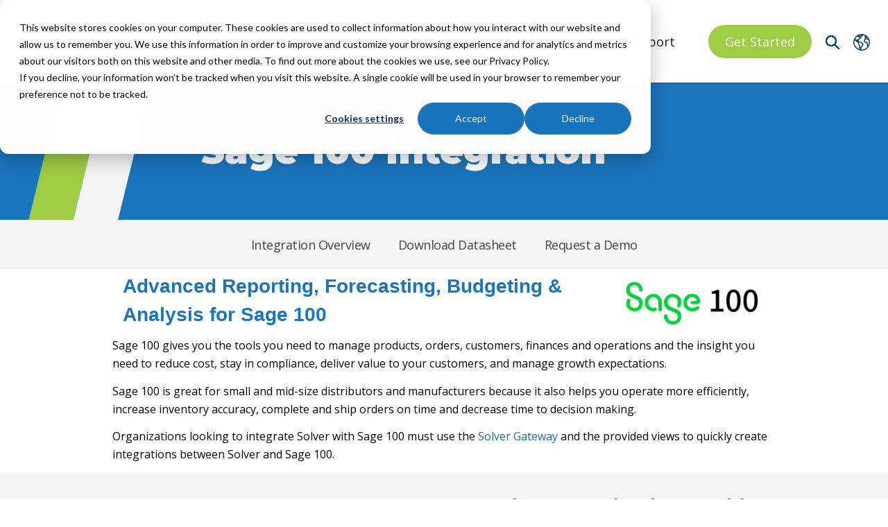

--- FILE ---
content_type: text/html; charset=UTF-8
request_url: https://www.solverglobal.com/integrations/sage-100
body_size: 18237
content:
<!doctype html><html lang="en" class="child_theme"><head>
		<meta charset="utf-8">
    <link rel="preconnect" href="https://cdnjs.cloudflare.com">
    <link rel="preconnect" href="https://fonts.googleapis.com">
    <link rel="preconnect" href="https://fonts.gstatic.com" crossorigin>
    <link rel="preload" as="style" href="https://fonts.googleapis.com/css2?family=Montserrat:ital,wght@0,100..900;1,100..900&amp;family=Open+Sans:ital,wght@0,300..800;1,300..800&amp;display=swap">
    <link rel="preload" as="style" href="https://fonts.googleapis.com/css2?family=Oswald:wght@200;300;400;500;600;700&amp;family=Roboto:ital,wght@0,100;0,300;0,400;0,500;0,700;1,100;1,300;1,400;1,500&amp;display=swap">
    <link rel="preload" as="style" href="https://fonts.googleapis.com/css2?family=Lato&amp;display=swap">
    <link href="https://fonts.googleapis.com/css2?family=Montserrat:ital,wght@0,100..900;1,100..900&amp;family=Open+Sans:ital,wght@0,300..800;1,300..800&amp;display=swap" rel="stylesheet">
		<title>Sage 100 Solver xFP&amp;A Integration</title>
		<link rel="shortcut icon" href="https://www.solverglobal.com/hubfs/solver_icon_kite_favicon-1.png">
		<meta name="description" content="Transform your financial planning and reporting with Solver's integration for Sage 100, enabling streamlined analysis and data-driven decisions across your organization.">
		
		


		
		 
		
		
		
		
		
		
		
		<meta name="viewport" content="width=device-width, initial-scale=1">

    <script src="/hs/hsstatic/jquery-libs/static-1.1/jquery/jquery-1.7.1.js"></script>
<script>hsjQuery = window['jQuery'];</script>
    <meta property="og:description" content="Transform your financial planning and reporting with Solver's integration for Sage 100, enabling streamlined analysis and data-driven decisions across your organization.">
    <meta property="og:title" content="Sage 100 Solver xFP&amp;A Integration">
    <meta name="twitter:description" content="Transform your financial planning and reporting with Solver's integration for Sage 100, enabling streamlined analysis and data-driven decisions across your organization.">
    <meta name="twitter:title" content="Sage 100 Solver xFP&amp;A Integration">

    

    
  <script id="hs-search-input__valid-content-types" type="application/json">
      [
        "SITE_PAGE",
        "LANDING_PAGE",
        "BLOG_POST",
        "LISTING_PAGE"
      ]
  </script>


  <script id="hs-search-input__valid-content-types" type="application/json">
    [
      
        "SITE_PAGE",
      
        "LANDING_PAGE",
      
        "BLOG_POST",
      
        "LISTING_PAGE",
      
        "KNOWLEDGE_ARTICLE",
      
        "HS_CASE_STUDY"
      
    ]
  </script>


  <link rel="”preload”" href="https://www.solverglobal.com/hubfs/strip-bg.svg">

    <style>
a.cta_button{-moz-box-sizing:content-box !important;-webkit-box-sizing:content-box !important;box-sizing:content-box !important;vertical-align:middle}.hs-breadcrumb-menu{list-style-type:none;margin:0px 0px 0px 0px;padding:0px 0px 0px 0px}.hs-breadcrumb-menu-item{float:left;padding:10px 0px 10px 10px}.hs-breadcrumb-menu-divider:before{content:'›';padding-left:10px}.hs-featured-image-link{border:0}.hs-featured-image{float:right;margin:0 0 20px 20px;max-width:50%}@media (max-width: 568px){.hs-featured-image{float:none;margin:0;width:100%;max-width:100%}}.hs-screen-reader-text{clip:rect(1px, 1px, 1px, 1px);height:1px;overflow:hidden;position:absolute !important;width:1px}
</style>

<link rel="stylesheet" href="https://www.solverglobal.com/hubfs/hub_generated/template_assets/1/146786364754/1763702602198/template_main.min.css">
<link rel="stylesheet" href="https://cdnjs.cloudflare.com/ajax/libs/font-awesome/6.2.1/css/all.min.css">
<link rel="stylesheet" href="https://www.solverglobal.com/hubfs/hub_generated/template_assets/1/146787728668/1763702605187/template_theme-overrides.min.css">
<link rel="stylesheet" href="https://fonts.googleapis.com/css2?family=Oswald:wght@200;300;400;500;600;700&amp;family=Roboto:ital,wght@0,100;0,300;0,400;0,500;0,700;1,100;1,300;1,400;1,500&amp;display=swap">
<link rel="stylesheet" href="https://fonts.googleapis.com/css2?family=Lato&amp;display=swap">
<link rel="stylesheet" href="https://www.solverglobal.com/hubfs/hub_generated/template_assets/1/146787198244/1763702600908/template_child.min.css">
<link rel="stylesheet" href="https://www.solverglobal.com/hubfs/hub_generated/template_assets/1/172662538859/1763702606510/template_sb-templates.min.css">
<link rel="stylesheet" href="https://www.solverglobal.com/hubfs/hub_generated/module_assets/1/169031612570/1754685827063/module_top-utility-bar.min.css">
<link rel="stylesheet" href="https://www.solverglobal.com/hubfs/hub_generated/module_assets/1/153331984787/1763059048727/module_header-module-2024.min.css">
<link rel="stylesheet" href="https://7052064.fs1.hubspotusercontent-na1.net/hubfs/7052064/hub_generated/module_assets/1/-2712622/1764088983574/module_search_input.min.css">
<link rel="stylesheet" href="https://www.solverglobal.com/hubfs/hub_generated/module_assets/1/177460588664/1742745276258/module_Subnavigation_Menu_-_Horizontal.min.css">
<link rel="stylesheet" href="https://7052064.fs1.hubspotusercontent-na1.net/hubfs/7052064/hub_generated/module_assets/1/-35056501883/1764088982354/module_video.min.css">

  <style>
    #oembed_container-widget_1744136640289 .oembed_custom-thumbnail_icon svg {
      fill: #ffffff;
    }
  </style>

<link rel="stylesheet" href="https://www.solverglobal.com/hubfs/hub_generated/module_assets/1/173270438463/1742745272183/module_button.min.css">

<style>
  #hs_cos_wrapper_widget_1732647615757 .button-wrapper { text-align:CENTER; }

</style>

<link rel="stylesheet" href="https://www.solverglobal.com/hubfs/hub_generated/module_assets/1/147020921180/1755222485835/module_content-with-background.min.css">

<style>


  
  
  #modal_module_17280661799553_ind1 .popup_modal_box{
    background: rgba(255, 255, 255, 1.0);
  }
  
  

  
</style>

 
<style>
  .accordion_wrap.module_17280661799553,
  .module_17280661799553 ,
  .module_17280661799553{
    
  }

  
</style>

 
<style>

  

  

  

  

  
  .module_17280661799553 *:not(a[class]):not(input):not(.hs-input):not(option):not(.popup_modal *){
    color: rgba(255, 255, 255, 1.0);
  }
  
</style>

 
<style>
  
</style>


<style>
  


</style>

<link rel="stylesheet" href="https://www.solverglobal.com/hubfs/hub_generated/module_assets/1/153196838029/1743723631236/module_footer-2024.min.css">
<style>
  @font-face {
    font-family: "Roboto";
    font-weight: 400;
    font-style: normal;
    font-display: swap;
    src: url("/_hcms/googlefonts/Roboto/regular.woff2") format("woff2"), url("/_hcms/googlefonts/Roboto/regular.woff") format("woff");
  }
  @font-face {
    font-family: "Roboto";
    font-weight: 400;
    font-style: normal;
    font-display: swap;
    src: url("/_hcms/googlefonts/Roboto/regular.woff2") format("woff2"), url("/_hcms/googlefonts/Roboto/regular.woff") format("woff");
  }
  @font-face {
    font-family: "Roboto";
    font-weight: 700;
    font-style: normal;
    font-display: swap;
    src: url("/_hcms/googlefonts/Roboto/700.woff2") format("woff2"), url("/_hcms/googlefonts/Roboto/700.woff") format("woff");
  }
  @font-face {
    font-family: "Montserrat";
    font-weight: 400;
    font-style: normal;
    font-display: swap;
    src: url("/_hcms/googlefonts/Montserrat/regular.woff2") format("woff2"), url("/_hcms/googlefonts/Montserrat/regular.woff") format("woff");
  }
  @font-face {
    font-family: "Montserrat";
    font-weight: 700;
    font-style: normal;
    font-display: swap;
    src: url("/_hcms/googlefonts/Montserrat/700.woff2") format("woff2"), url("/_hcms/googlefonts/Montserrat/700.woff") format("woff");
  }
  @font-face {
    font-family: "Oswald";
    font-weight: 500;
    font-style: normal;
    font-display: swap;
    src: url("/_hcms/googlefonts/Oswald/500.woff2") format("woff2"), url("/_hcms/googlefonts/Oswald/500.woff") format("woff");
  }
  @font-face {
    font-family: "Oswald";
    font-weight: 400;
    font-style: normal;
    font-display: swap;
    src: url("/_hcms/googlefonts/Oswald/regular.woff2") format("woff2"), url("/_hcms/googlefonts/Oswald/regular.woff") format("woff");
  }
  @font-face {
    font-family: "Oswald";
    font-weight: 700;
    font-style: normal;
    font-display: swap;
    src: url("/_hcms/googlefonts/Oswald/700.woff2") format("woff2"), url("/_hcms/googlefonts/Oswald/700.woff") format("woff");
  }
  @font-face {
    font-family: "Open Sans";
    font-weight: 400;
    font-style: normal;
    font-display: swap;
    src: url("/_hcms/googlefonts/Open_Sans/regular.woff2") format("woff2"), url("/_hcms/googlefonts/Open_Sans/regular.woff") format("woff");
  }
  @font-face {
    font-family: "Open Sans";
    font-weight: 700;
    font-style: normal;
    font-display: swap;
    src: url("/_hcms/googlefonts/Open_Sans/700.woff2") format("woff2"), url("/_hcms/googlefonts/Open_Sans/700.woff") format("woff");
  }
</style>

<!-- Editor Styles -->
<style id="hs_editor_style" type="text/css">
.dnd_area-row-0-force-full-width-section > .row-fluid {
  max-width: none !important;
}
.dnd_area-row-1-force-full-width-section > .row-fluid {
  max-width: none !important;
}
.dnd_area-row-4-force-full-width-section > .row-fluid {
  max-width: none !important;
}
.dnd_area-row-6-max-width-section-centering > .row-fluid {
  max-width: 1200px !important;
  margin-left: auto !important;
  margin-right: auto !important;
}
.widget_1732561980471-flexbox-positioning {
  display: -ms-flexbox !important;
  -ms-flex-direction: column !important;
  -ms-flex-align: center !important;
  -ms-flex-pack: start;
  display: flex !important;
  flex-direction: column !important;
  align-items: center !important;
  justify-content: flex-start;
}
.widget_1732561980471-flexbox-positioning > div {
  max-width: 100%;
  flex-shrink: 0 !important;
}
.widget_1756693044472-flexbox-positioning {
  display: -ms-flexbox !important;
  -ms-flex-direction: column !important;
  -ms-flex-align: center !important;
  -ms-flex-pack: start;
  display: flex !important;
  flex-direction: column !important;
  align-items: center !important;
  justify-content: flex-start;
}
.widget_1756693044472-flexbox-positioning > div {
  max-width: 100%;
  flex-shrink: 0 !important;
}
.module_175669312298810-flexbox-positioning {
  display: -ms-flexbox !important;
  -ms-flex-direction: column !important;
  -ms-flex-align: start !important;
  -ms-flex-pack: start;
  display: flex !important;
  flex-direction: column !important;
  align-items: flex-start !important;
  justify-content: flex-start;
}
.module_175669312298810-flexbox-positioning > div {
  max-width: 100%;
  flex-shrink: 0 !important;
}
.module_17566931229886-flexbox-positioning {
  display: -ms-flexbox !important;
  -ms-flex-direction: column !important;
  -ms-flex-align: center !important;
  -ms-flex-pack: start;
  display: flex !important;
  flex-direction: column !important;
  align-items: center !important;
  justify-content: flex-start;
}
.module_17566931229886-flexbox-positioning > div {
  max-width: 100%;
  flex-shrink: 0 !important;
}
/* HubSpot Non-stacked Media Query Styles */
@media (min-width:768px) {
  .dnd_area-row-2-vertical-alignment > .row-fluid {
    display: -ms-flexbox !important;
    -ms-flex-direction: row;
    display: flex !important;
    flex-direction: row;
  }
  .dnd_area-row-3-vertical-alignment > .row-fluid {
    display: -ms-flexbox !important;
    -ms-flex-direction: row;
    display: flex !important;
    flex-direction: row;
  }
  .dnd_area-row-6-vertical-alignment > .row-fluid {
    display: -ms-flexbox !important;
    -ms-flex-direction: row;
    display: flex !important;
    flex-direction: row;
  }
  .cell_1723165855659-vertical-alignment {
    display: -ms-flexbox !important;
    -ms-flex-direction: column !important;
    -ms-flex-pack: center !important;
    display: flex !important;
    flex-direction: column !important;
    justify-content: center !important;
  }
  .cell_1723165855659-vertical-alignment > div {
    flex-shrink: 0 !important;
  }
  .cell_1723165855659-row-0-vertical-alignment > .row-fluid {
    display: -ms-flexbox !important;
    -ms-flex-direction: row;
    display: flex !important;
    flex-direction: row;
  }
  .cell_17325822469883-vertical-alignment {
    display: -ms-flexbox !important;
    -ms-flex-direction: column !important;
    -ms-flex-pack: center !important;
    display: flex !important;
    flex-direction: column !important;
    justify-content: center !important;
  }
  .cell_17325822469883-vertical-alignment > div {
    flex-shrink: 0 !important;
  }
  .cell_1732582246988-vertical-alignment {
    display: -ms-flexbox !important;
    -ms-flex-direction: column !important;
    -ms-flex-pack: center !important;
    display: flex !important;
    flex-direction: column !important;
    justify-content: center !important;
  }
  .cell_1732582246988-vertical-alignment > div {
    flex-shrink: 0 !important;
  }
  .cell_17259776334162-vertical-alignment {
    display: -ms-flexbox !important;
    -ms-flex-direction: column !important;
    -ms-flex-pack: center !important;
    display: flex !important;
    flex-direction: column !important;
    justify-content: center !important;
  }
  .cell_17259776334162-vertical-alignment > div {
    flex-shrink: 0 !important;
  }
  .cell_1744136640489-vertical-alignment {
    display: -ms-flexbox !important;
    -ms-flex-direction: column !important;
    -ms-flex-pack: center !important;
    display: flex !important;
    flex-direction: column !important;
    justify-content: center !important;
  }
  .cell_1744136640489-vertical-alignment > div {
    flex-shrink: 0 !important;
  }
  .cell_17566931229884-vertical-alignment {
    display: -ms-flexbox !important;
    -ms-flex-direction: column !important;
    -ms-flex-pack: center !important;
    display: flex !important;
    flex-direction: column !important;
    justify-content: center !important;
  }
  .cell_17566931229884-vertical-alignment > div {
    flex-shrink: 0 !important;
  }
  .cell_17566931229883-vertical-alignment {
    display: -ms-flexbox !important;
    -ms-flex-direction: column !important;
    -ms-flex-pack: center !important;
    display: flex !important;
    flex-direction: column !important;
    justify-content: center !important;
  }
  .cell_17566931229883-vertical-alignment > div {
    flex-shrink: 0 !important;
  }
}
/* HubSpot Styles (default) */
.dnd_area-row-2-padding {
  padding-top: 0px !important;
  padding-bottom: 0px !important;
  padding-left: 0px !important;
  padding-right: 0px !important;
}
.dnd_area-row-2-background-layers {
  background-image: linear-gradient(rgba(255, 255, 255, 1), rgba(255, 255, 255, 1)) !important;
  background-position: left top !important;
  background-size: auto !important;
  background-repeat: no-repeat !important;
}
.dnd_area-row-3-padding {
  padding-top: 30px !important;
  padding-bottom: 30px !important;
}
.dnd_area-row-3-background-layers {
  background-image: linear-gradient(rgba(244, 244, 244, 1), rgba(244, 244, 244, 1)) !important;
  background-position: left top !important;
  background-size: auto !important;
  background-repeat: no-repeat !important;
}
.dnd_area-row-5-padding {
  padding-top: 0px !important;
  padding-bottom: 0px !important;
}
.dnd_area-row-5-background-layers {
  background-image: linear-gradient(rgba(239, 248, 253, 1), rgba(239, 248, 253, 1)) !important;
  background-position: left top !important;
  background-size: auto !important;
  background-repeat: no-repeat !important;
}
.dnd_area-row-6-padding {
  padding-top: 70px !important;
  padding-bottom: 0px !important;
}
.dnd_area-row-6-hidden {
  display: block !important;
}
.dnd_area-row-7-background-layers {
  background-image: url('https://www.solverglobal.com/hubfs/Solver_November_2023/Images/Blue-Banner-Wave-Group-1450-1.png') !important;
  background-position: center center !important;
  background-size: cover !important;
  background-repeat: no-repeat !important;
}
.cell_1723165855659-padding {
  padding-left: 0px !important;
  padding-right: 0px !important;
}
.cell_17566931229884-padding {
  padding-left: 30px !important;
  padding-right: 0px !important;
}
.cell_17566931229883-margin {
  margin-top: 20px !important;
}
.cell_17566931229883-padding {
  padding-left: 0px !important;
  padding-right: 30px !important;
}
/* HubSpot Styles (mobile) */
@media (max-width: 767px) {
  .dnd_area-row-6-padding {
    padding-top: 0px !important;
    padding-bottom: 0px !important;
  }
  .cell_17566931229884-margin {
    margin-bottom: 20px !important;
  }
  .cell_17566931229884-padding {
    padding-bottom: 20px !important;
    padding-left: 0px !important;
  }
  .cell_17566931229883-margin {
    margin-bottom: 11px !important;
  }
  .cell_17566931229883-padding {
    padding-right: 0px !important;
  }
}
</style>
    

    
<!--  Added by GoogleAnalytics integration -->
<script>
var _hsp = window._hsp = window._hsp || [];
_hsp.push(['addPrivacyConsentListener', function(consent) { if (consent.allowed || (consent.categories && consent.categories.analytics)) {
  (function(i,s,o,g,r,a,m){i['GoogleAnalyticsObject']=r;i[r]=i[r]||function(){
  (i[r].q=i[r].q||[]).push(arguments)},i[r].l=1*new Date();a=s.createElement(o),
  m=s.getElementsByTagName(o)[0];a.async=1;a.src=g;m.parentNode.insertBefore(a,m)
})(window,document,'script','//www.google-analytics.com/analytics.js','ga');
  ga('create','UA-171847-1','auto');
  ga('send','pageview');
}}]);
</script>

<!-- /Added by GoogleAnalytics integration -->

<!--  Added by GoogleAnalytics4 integration -->
<script>
var _hsp = window._hsp = window._hsp || [];
window.dataLayer = window.dataLayer || [];
function gtag(){dataLayer.push(arguments);}

var useGoogleConsentModeV2 = true;
var waitForUpdateMillis = 1000;


if (!window._hsGoogleConsentRunOnce) {
  window._hsGoogleConsentRunOnce = true;

  gtag('consent', 'default', {
    'ad_storage': 'denied',
    'analytics_storage': 'denied',
    'ad_user_data': 'denied',
    'ad_personalization': 'denied',
    'wait_for_update': waitForUpdateMillis
  });

  if (useGoogleConsentModeV2) {
    _hsp.push(['useGoogleConsentModeV2'])
  } else {
    _hsp.push(['addPrivacyConsentListener', function(consent){
      var hasAnalyticsConsent = consent && (consent.allowed || (consent.categories && consent.categories.analytics));
      var hasAdsConsent = consent && (consent.allowed || (consent.categories && consent.categories.advertisement));

      gtag('consent', 'update', {
        'ad_storage': hasAdsConsent ? 'granted' : 'denied',
        'analytics_storage': hasAnalyticsConsent ? 'granted' : 'denied',
        'ad_user_data': hasAdsConsent ? 'granted' : 'denied',
        'ad_personalization': hasAdsConsent ? 'granted' : 'denied'
      });
    }]);
  }
}

gtag('js', new Date());
gtag('set', 'developer_id.dZTQ1Zm', true);
gtag('config', 'G-574Q5H54FH');
</script>
<script async src="https://www.googletagmanager.com/gtag/js?id=G-574Q5H54FH"></script>

<!-- /Added by GoogleAnalytics4 integration -->

<!--  Added by GoogleTagManager integration -->
<script>
var _hsp = window._hsp = window._hsp || [];
window.dataLayer = window.dataLayer || [];
function gtag(){dataLayer.push(arguments);}

var useGoogleConsentModeV2 = true;
var waitForUpdateMillis = 1000;



var hsLoadGtm = function loadGtm() {
    if(window._hsGtmLoadOnce) {
      return;
    }

    if (useGoogleConsentModeV2) {

      gtag('set','developer_id.dZTQ1Zm',true);

      gtag('consent', 'default', {
      'ad_storage': 'denied',
      'analytics_storage': 'denied',
      'ad_user_data': 'denied',
      'ad_personalization': 'denied',
      'wait_for_update': waitForUpdateMillis
      });

      _hsp.push(['useGoogleConsentModeV2'])
    }

    (function(w,d,s,l,i){w[l]=w[l]||[];w[l].push({'gtm.start':
    new Date().getTime(),event:'gtm.js'});var f=d.getElementsByTagName(s)[0],
    j=d.createElement(s),dl=l!='dataLayer'?'&l='+l:'';j.async=true;j.src=
    'https://www.googletagmanager.com/gtm.js?id='+i+dl;f.parentNode.insertBefore(j,f);
    })(window,document,'script','dataLayer','GTM-TG3842HC');

    window._hsGtmLoadOnce = true;
};

_hsp.push(['addPrivacyConsentListener', function(consent){
  if(consent.allowed || (consent.categories && consent.categories.analytics)){
    hsLoadGtm();
  }
}]);

</script>

<!-- /Added by GoogleTagManager integration -->

    <link rel="canonical" href="https://www.solverglobal.com/integrations/sage-100">

<meta name="google-site-verification" content="_hVmyzqUzp6yQ60AKK4jHO1Xil2OJlJVtfhwy6u90t4"> 

<script type="text/javascript">
    (function(c,l,a,r,i,t,y){
        c[a]=c[a]||function(){(c[a].q=c[a].q||[]).push(arguments)};
        t=l.createElement(r);t.async=1;t.src="https://www.clarity.ms/tag/"+i;
        y=l.getElementsByTagName(r)[0];y.parentNode.insertBefore(t,y);
    })(window, document, "clarity", "script", "so3os7xxt0");
</script>





<meta property="og:image" content="https://www.solverglobal.com/hubfs/ERPs/Sage%20Logo.png">
<meta property="og:image:width" content="277">
<meta property="og:image:height" content="194">

<meta name="twitter:image" content="https://www.solverglobal.com/hubfs/ERPs/Sage%20Logo.png">


<meta property="og:url" content="https://www.solverglobal.com/integrations/sage-100">
<meta name="twitter:card" content="summary">
<meta http-equiv="content-language" content="en">






		
	<meta name="generator" content="HubSpot"></head>
	<body class="no-utility-bar">
<!--  Added by GoogleTagManager integration -->
<noscript><iframe src="https://www.googletagmanager.com/ns.html?id=GTM-TG3842HC" height="0" width="0" style="display:none;visibility:hidden"></iframe></noscript>

<!-- /Added by GoogleTagManager integration -->

		<div class="body-wrapper   hs-content-id-189527067469 hs-site-page page ">
            
            
            <div id="hs_cos_wrapper_module_17171296466072" class="hs_cos_wrapper hs_cos_wrapper_widget hs_cos_wrapper_type_module" style="" data-hs-cos-general-type="widget" data-hs-cos-type="module">







<div class="otr-header-wrappr header toputlity_bar">
    <div class="header-wrappr primary-section">
        <div class="top-header">
            <div class="page-center">
                <div class="top-nav-wrap">
                    
                    
                    
                    
                    <nav class="sub_menu test">
                        <span id="hs_cos_wrapper_module_17171296466072_" class="hs_cos_wrapper hs_cos_wrapper_widget hs_cos_wrapper_type_simple_menu" style="" data-hs-cos-general-type="widget" data-hs-cos-type="simple_menu"><div id="hs_menu_wrapper_module_17171296466072_" class="hs-menu-wrapper active-branch flyouts hs-menu-flow-horizontal" role="navigation" data-sitemap-name="" data-menu-id="" aria-label="Navigation Menu">
 <ul role="menu">
  <li class="hs-menu-item hs-menu-depth-1 hs-item-has-children" role="none"><a href="javascript:void(0);" aria-haspopup="true" aria-expanded="false" role="menuitem" target="_self"><span class="regions_main "> North America</span></a>
   <ul role="menu" class="hs-menu-children-wrapper">
    <li class="hs-menu-item hs-menu-depth-2" role="none"><a href="javascript:void(0);" role="menuitem" target="_self"><span class="regions " lan_data="en" region_data="North America">North America</span></a></li>
    <li class="hs-menu-item hs-menu-depth-2" role="none"><a href="javascript:void(0);" role="menuitem" target="_self"><span class="regions " lan_data="en" region_data="APAC">APAC</span></a></li>
    <li class="hs-menu-item hs-menu-depth-2" role="none"><a href="javascript:void(0);" role="menuitem" target="_self"><span class="regions " lan_data="en" region_data="EMEA">EMEA</span></a></li>
    <li class="hs-menu-item hs-menu-depth-2" role="none"><a href="javascript:void(0);" role="menuitem" target="_self"><span class="regions " lan_data="es" region_data="LATAM">LATAM</span></a></li>
   </ul></li>
 </ul>
</div></span>
                        
                       <span class="button_group_main"> <div class="button_groups_wp">
                            
                            <div class="button_groups north_america">
                                
                            </div>
                           
                            
                            <div class="button_groups apac">
                                
                            </div>
                           
                            
                            <div class="button_groups emea">
                                
                            </div>
                           
                            
                            <div class="button_groups latam">
                                
                            </div>
                           
                            
                        </div> </span>
                    </nav>
                </div>
            </div>
        </div>
    </div>
</div></div>
            
            
            <div data-global-resource-path="Solver_November_2023/templates/partials/header-2024.html"><div class="header_wrap headerutility_sc">
    <div id="hs_cos_wrapper_module_170548459264448" class="hs_cos_wrapper hs_cos_wrapper_widget hs_cos_wrapper_type_module" style="" data-hs-cos-general-type="widget" data-hs-cos-type="module">









<div class="otr-header-wrappr header">
  <svg style="display: none">
    <defs>
      <g id="down-caret" width="18" height="18" viewbox="0 0 18 18" version="1.1" xmlns="http://www.w3.org/2000/svg" xmlns:xlink="http://www.w3.org/1999/xlink" xml:space="preserve" xmlns:serif="http://www.serif.com/" style="fill-rule:evenodd;clip-rule:evenodd;stroke-linejoin:round;stroke-miterlimit:2;">
        <g>
          <path d="M10.028,10.028C7.982,12.074 4.665,12.074 2.619,10.028C0.573,7.982 0.573,4.665 2.619,2.619C4.665,0.573 7.982,0.573 10.028,2.619C12.074,4.665 12.074,7.982 10.028,10.028ZM9.803,1.043C9.457,0.814 9.087,0.619 8.702,0.463C8.325,0.31 7.93,0.193 7.53,0.116C7.133,0.039 6.728,0 6.323,0C5.919,0 5.513,0.039 5.117,0.116C4.716,0.193 4.322,0.31 3.944,0.463C3.56,0.619 3.189,0.814 2.843,1.043C2.488,1.277 2.155,1.549 1.852,1.852C1.549,2.155 1.277,2.488 1.043,2.843C0.814,3.189 0.619,3.56 0.463,3.944C0.31,4.322 0.193,4.716 0.116,5.117C0.039,5.513 0,5.919 0,6.323C0,6.728 0.039,7.133 0.116,7.53C0.193,7.93 0.31,8.325 0.463,8.702C0.619,9.087 0.814,9.457 1.043,9.803C1.277,10.158 1.549,10.492 1.852,10.794C2.155,11.097 2.488,11.37 2.843,11.604C3.189,11.833 3.56,12.027 3.944,12.183C4.322,12.336 4.716,12.453 5.117,12.531C5.513,12.608 5.919,12.646 6.323,12.646C6.728,12.646 7.133,12.608 7.53,12.531C7.93,12.453 8.325,12.336 8.702,12.183C9.087,12.027 9.457,11.833 9.803,11.604C9.998,11.476 10.185,11.336 10.365,11.186L11.617,12.437L11.554,12.5C11.339,12.715 11.339,13.068 11.554,13.284L16.109,17.838C16.325,18.054 16.677,18.054 16.893,17.838L17.838,16.893C18.054,16.677 18.054,16.325 17.838,16.109L13.284,11.554C13.068,11.339 12.715,11.339 12.5,11.554L12.437,11.617L11.186,10.365C11.336,10.185 11.476,9.998 11.604,9.803C11.833,9.457 12.027,9.087 12.183,8.702C12.336,8.325 12.453,7.93 12.531,7.53C12.608,7.133 12.646,6.728 12.646,6.323C12.646,5.919 12.608,5.513 12.531,5.117C12.453,4.716 12.336,4.322 12.183,3.944C12.027,3.56 11.833,3.189 11.604,2.843C11.37,2.488 11.097,2.155 10.794,1.852C10.492,1.549 10.158,1.277 9.803,1.043Z" style="fill:rgb(27,117,188);" />
        </g>
      </g>

      <g id="searchbox-icon" width="18" height="18" viewbox="0 0 18 18" version="1.1" xmlns="http://www.w3.org/2000/svg" xmlns:xlink="http://www.w3.org/1999/xlink" xml:space="preserve" xmlns:serif="http://www.serif.com/" style="fill-rule:evenodd;clip-rule:evenodd;stroke-linejoin:round;stroke-miterlimit:2;">
        <g>
          <path d="M10.028,10.028C7.982,12.074 4.665,12.074 2.619,10.028C0.573,7.982 0.573,4.665 2.619,2.619C4.665,0.573 7.982,0.573 10.028,2.619C12.074,4.665 12.074,7.982 10.028,10.028ZM9.803,1.043C9.457,0.814 9.087,0.619 8.702,0.463C8.325,0.31 7.93,0.193 7.53,0.116C7.133,0.039 6.728,0 6.323,0C5.919,0 5.513,0.039 5.117,0.116C4.716,0.193 4.322,0.31 3.944,0.463C3.56,0.619 3.189,0.814 2.843,1.043C2.488,1.277 2.155,1.549 1.852,1.852C1.549,2.155 1.277,2.488 1.043,2.843C0.814,3.189 0.619,3.56 0.463,3.944C0.31,4.322 0.193,4.716 0.116,5.117C0.039,5.513 0,5.919 0,6.323C0,6.728 0.039,7.133 0.116,7.53C0.193,7.93 0.31,8.325 0.463,8.702C0.619,9.087 0.814,9.457 1.043,9.803C1.277,10.158 1.549,10.492 1.852,10.794C2.155,11.097 2.488,11.37 2.843,11.604C3.189,11.833 3.56,12.027 3.944,12.183C4.322,12.336 4.716,12.453 5.117,12.531C5.513,12.608 5.919,12.646 6.323,12.646C6.728,12.646 7.133,12.608 7.53,12.531C7.93,12.453 8.325,12.336 8.702,12.183C9.087,12.027 9.457,11.833 9.803,11.604C9.998,11.476 10.185,11.336 10.365,11.186L11.617,12.437L11.554,12.5C11.339,12.715 11.339,13.068 11.554,13.284L16.109,17.838C16.325,18.054 16.677,18.054 16.893,17.838L17.838,16.893C18.054,16.677 18.054,16.325 17.838,16.109L13.284,11.554C13.068,11.339 12.715,11.339 12.5,11.554L12.437,11.617L11.186,10.365C11.336,10.185 11.476,9.998 11.604,9.803C11.833,9.457 12.027,9.087 12.183,8.702C12.336,8.325 12.453,7.93 12.531,7.53C12.608,7.133 12.646,6.728 12.646,6.323C12.646,5.919 12.608,5.513 12.531,5.117C12.453,4.716 12.336,4.322 12.183,3.944C12.027,3.56 11.833,3.189 11.604,2.843C11.37,2.488 11.097,2.155 10.794,1.852C10.492,1.549 10.158,1.277 9.803,1.043Z" style="fill:rgb(27,117,188);" />
        </g>
      </g>
    </defs>
  </svg>
  
  <div class="header-wrappr primary-section">

    <header class="mheader">
      <div class="page-center">
        <div class="main-header main-header-with-search">
          <div class="logo-wrap">
            <a href="https://www.solverglobal.com/?hsLang=en">
              
              
              
              
              <img src="https://www.solverglobal.com/hs-fs/hubfs/Solver/images/solv_logoblackpng.png?width=183&amp;height=85&amp;name=solv_logoblackpng.png" alt="solv_logoblackpng" loading="eager" width="183" height="85" srcset="https://www.solverglobal.com/hs-fs/hubfs/Solver/images/solv_logoblackpng.png?width=92&amp;height=43&amp;name=solv_logoblackpng.png 92w, https://www.solverglobal.com/hs-fs/hubfs/Solver/images/solv_logoblackpng.png?width=183&amp;height=85&amp;name=solv_logoblackpng.png 183w, https://www.solverglobal.com/hs-fs/hubfs/Solver/images/solv_logoblackpng.png?width=275&amp;height=128&amp;name=solv_logoblackpng.png 275w, https://www.solverglobal.com/hs-fs/hubfs/Solver/images/solv_logoblackpng.png?width=366&amp;height=170&amp;name=solv_logoblackpng.png 366w, https://www.solverglobal.com/hs-fs/hubfs/Solver/images/solv_logoblackpng.png?width=458&amp;height=213&amp;name=solv_logoblackpng.png 458w, https://www.solverglobal.com/hs-fs/hubfs/Solver/images/solv_logoblackpng.png?width=549&amp;height=255&amp;name=solv_logoblackpng.png 549w" sizes="(max-width: 183px) 100vw, 183px">
              
            </a>
          </div>
          
          
          <nav class="main-nav-wrap">   
            <span id="hs_cos_wrapper_module_170548459264448_" class="hs_cos_wrapper hs_cos_wrapper_widget hs_cos_wrapper_type_menu" style="" data-hs-cos-general-type="widget" data-hs-cos-type="menu"><div id="hs_menu_wrapper_module_170548459264448_" class="hs-menu-wrapper active-branch flyouts hs-menu-flow-horizontal" role="navigation" data-sitemap-name="default" data-menu-id="153210468255" aria-label="Navigation Menu">
 <ul role="menu">
  <li class="hs-menu-item hs-menu-depth-1 hs-item-has-children" role="none"><a href="https://www.solverglobal.com/xfpa-solution" aria-haspopup="true" aria-expanded="false" role="menuitem">Solution </a>
   <ul role="menu" class="hs-menu-children-wrapper">
    <li class="hs-menu-item hs-menu-depth-2 hs-item-has-children" role="none"><a href="javascript:;" role="menuitem">Core Functionality</a>
     <ul role="menu" class="hs-menu-children-wrapper">
      <li class="hs-menu-item hs-menu-depth-3" role="none"><a href="https://www.solverglobal.com/solver-copilot-ai" role="menuitem">Solver Copilot AI</a></li>
      <li class="hs-menu-item hs-menu-depth-3" role="none"><a href="https://www.solverglobal.com/products/budgeting-and-forecasting" role="menuitem">Planning</a></li>
      <li class="hs-menu-item hs-menu-depth-3" role="none"><a href="https://www.solverglobal.com/products/reporting-and-consolidations" role="menuitem">Reporting</a></li>
      <li class="hs-menu-item hs-menu-depth-3" role="none"><a href="https://www.solverglobal.com/consolidation" role="menuitem">Consolidation</a></li>
      <li class="hs-menu-item hs-menu-depth-3" role="none"><a href="https://www.solverglobal.com/products/dashboards-and-analysis" role="menuitem">Analysis</a></li>
      <li class="hs-menu-item hs-menu-depth-3" role="none"><a href="https://www.solverglobal.com/products/data-warehouse" role="menuitem">Data Warehouse</a></li>
      <li class="hs-menu-item hs-menu-depth-3" role="none"><a href="https://www.solverglobal.com/integrations" role="menuitem">Integrations</a></li>
      <li class="hs-menu-item hs-menu-depth-3" role="none"><a href="https://www.solverglobal.com/industries" role="menuitem">Industries</a></li>
      <li class="hs-menu-item hs-menu-depth-3" role="none"><a href="https://www.solverglobal.com/marketplaces-templates" role="menuitem">Template Marketplace</a></li>
      <li class="hs-menu-item hs-menu-depth-3" role="none"><a href="https://www.solverglobal.com/additional-functionality" role="menuitem">Additional Functionality</a></li>
      <li class="hs-menu-item hs-menu-depth-3" role="none"><a href="https://www.solverglobal.com/services/on-demand-training" role="menuitem">On-Demand Training</a></li>
      <li class="hs-menu-item hs-menu-depth-3" role="none"><a href="https://www.solverglobal.com/services/support" role="menuitem">Support</a></li>
     </ul></li>
    <li class="hs-menu-item hs-menu-depth-2 hs-item-has-children" role="none"><a href="javascript:;" role="menuitem">Options</a>
     <ul role="menu" class="hs-menu-children-wrapper">
      <li class="hs-menu-item hs-menu-depth-3" role="none"><a href="https://www.solverglobal.com/quickstart" role="menuitem">Rapid Deployment</a></li>
      <li class="hs-menu-item hs-menu-depth-3" role="none"><a href="https://www.solverglobal.com/services/consulting" role="menuitem">Consulting</a></li>
      <li class="hs-menu-item hs-menu-depth-3" role="none"><a href="https://www.solverglobal.com/services/training" role="menuitem">Instructor-Led Training</a></li>
     </ul></li>
   </ul></li>
  <li class="hs-menu-item hs-menu-depth-1" role="none"><a href="https://www.solverglobal.com/pricing" role="menuitem">Pricing</a></li>
  <li class="hs-menu-item hs-menu-depth-1" role="none"><a href="https://www.solverglobal.com/company" role="menuitem">About</a></li>
  <li class="hs-menu-item hs-menu-depth-1 hs-item-has-children" role="none"><a href="https://www.solverglobal.com/partners" aria-haspopup="true" aria-expanded="false" role="menuitem">Partners</a>
   <ul role="menu" class="hs-menu-children-wrapper">
    <li class="hs-menu-item hs-menu-depth-2" role="none"><a href="https://www.solverglobal.com/find-partner" role="menuitem">Find a Partner</a></li>
    <li class="hs-menu-item hs-menu-depth-2" role="none"><a href="https://www.solverglobal.com/partners/become-a-partner" role="menuitem">Become a Partner</a></li>
    <li class="hs-menu-item hs-menu-depth-2" role="none"><a href="https://www.solverglobal.com/integrations" role="menuitem">Integrations</a></li>
    <li class="hs-menu-item hs-menu-depth-2" role="none"><a href="https://solver.allbound.com/" role="menuitem" target="_blank" rel="noopener">Partner Portal</a></li>
   </ul></li>
  <li class="hs-menu-item hs-menu-depth-1 hs-item-has-children" role="none"><a href="https://www.solverglobal.com/resources" aria-haspopup="true" aria-expanded="false" role="menuitem">Resources</a>
   <ul role="menu" class="hs-menu-children-wrapper">
    <li class="hs-menu-item hs-menu-depth-2" role="none"><a href="https://www.solverglobal.com/resources?topic=all-topic&amp;type=Events&amp;region=all-region" role="menuitem">Events</a></li>
    <li class="hs-menu-item hs-menu-depth-2" role="none"><a href="/ascend" role="menuitem">ASCEND Conference</a></li>
    <li class="hs-menu-item hs-menu-depth-2" role="none"><a href="https://www.solverglobal.com/resources/customer-stories" role="menuitem">Customer Stories</a></li>
    <li class="hs-menu-item hs-menu-depth-2" role="none"><a href="https://www.solverglobal.com/solver-suite-tour" role="menuitem">Solver Product Tour</a></li>
    <li class="hs-menu-item hs-menu-depth-2" role="none"><a href="https://www.solverglobal.com/resources" role="menuitem">Resources</a></li>
    <li class="hs-menu-item hs-menu-depth-2" role="none"><a href="https://support.solverglobal.com/hc/en-us/community/topics" role="menuitem" target="_blank" rel="noopener">Community</a></li>
    <li class="hs-menu-item hs-menu-depth-2" role="none"><a href="https://www.solverglobal.com/blog/glossary" role="menuitem">Glossary</a></li>
    <li class="hs-menu-item hs-menu-depth-2" role="none"><a href="https://www.solverglobal.com/blog" role="menuitem">Blog</a></li>
   </ul></li>
  <li class="hs-menu-item hs-menu-depth-1" role="none"><a href="https://support.solverglobal.com/hc/en-us" role="menuitem">Support</a></li>
  <li class="hs-menu-item hs-menu-depth-1" role="none"><a href="https://www.solverglobal.com/sales-inquiries" role="menuitem">Get Started</a></li>
 </ul>
</div></span>
            <div class="serachbx_icon">
              <svg>
                <use href="#down-caret"></use>
              </svg>
            </div>
          </nav>
          
          
          
          
          
          
          
          
            <div class="header-2025-search">
              <svg class="header-2025-search-toggle" tabindex="0" width="20" height="20" viewbox="0 0 500 500" fill="none" xmlns="http://www.w3.org/2000/svg">
              <g clip-path="url(#clip0_7_16)">
                <path d="M493.334 457.986L357.063 321.715C388.158 281.63 402.81 231.201 398.037 180.694C393.263 130.187 369.424 83.3962 331.369 49.8456C293.315 16.2949 243.906 -1.4943 193.199 0.0984137C142.491 1.69113 94.2965 22.5461 58.4228 58.4188C22.5491 94.2915 1.69274 142.486 0.098591 193.193C-1.49556 243.901 16.2923 293.31 49.8418 331.365C83.3914 369.42 130.181 393.261 180.688 398.036C231.196 402.811 281.624 388.16 321.711 357.066L457.982 493.338C460.304 495.659 463.059 497.5 466.092 498.756C469.125 500.012 472.375 500.659 475.658 500.659C478.94 500.659 482.191 500.012 485.224 498.756C488.256 497.5 491.012 495.659 493.333 493.338C495.654 491.016 497.497 488.261 498.753 485.228C500.009 482.195 500.656 478.944 500.656 475.662C500.656 472.379 500.009 469.128 498.753 466.096C497.497 463.063 495.655 460.307 493.334 457.986ZM199.793 348.921C170.297 348.921 141.464 340.175 116.939 323.789C92.414 307.402 73.2992 284.111 62.0115 256.861C50.7239 229.61 47.7704 199.625 53.5247 170.696C59.2789 141.767 73.4823 115.194 94.3389 94.3378C115.195 73.4813 141.768 59.2779 170.697 53.5238C199.626 47.7696 229.611 50.7231 256.862 62.0108C284.112 73.2985 307.403 92.4133 323.79 116.938C340.176 141.463 348.922 170.296 348.922 199.792C348.875 239.329 333.149 277.234 305.192 305.191C277.235 333.148 239.33 348.875 199.793 348.921Z" fill="#004166" />
                <path d="M493.334 457.986L357.063 321.715C388.158 281.63 402.81 231.201 398.037 180.694C393.263 130.187 369.424 83.3962 331.369 49.8456C293.315 16.2949 243.906 -1.4943 193.199 0.0984137C142.491 1.69113 94.2965 22.5461 58.4228 58.4188C22.5491 94.2915 1.69274 142.486 0.098591 193.193C-1.49556 243.901 16.2923 293.31 49.8418 331.365C83.3914 369.42 130.181 393.261 180.688 398.036C231.196 402.811 281.624 388.16 321.711 357.066L457.982 493.338C460.304 495.659 463.059 497.5 466.092 498.756C469.125 500.012 472.375 500.659 475.658 500.659C478.94 500.659 482.191 500.012 485.224 498.756C488.256 497.5 491.012 495.659 493.333 493.338C495.654 491.016 497.497 488.261 498.753 485.228C500.009 482.195 500.656 478.944 500.656 475.662C500.656 472.379 500.009 469.128 498.753 466.096C497.497 463.063 495.655 460.307 493.334 457.986ZM199.793 348.921C170.297 348.921 141.464 340.175 116.939 323.789C92.414 307.402 73.2992 284.111 62.0115 256.861C50.7239 229.61 47.7704 199.625 53.5247 170.696C59.2789 141.767 73.4823 115.194 94.3389 94.3378C115.195 73.4813 141.768 59.2779 170.697 53.5238C199.626 47.7696 229.611 50.7231 256.862 62.0108C284.112 73.2985 307.403 92.4133 323.79 116.938C340.176 141.463 348.922 170.296 348.922 199.792C348.875 239.329 333.149 277.234 305.192 305.191C277.235 333.148 239.33 348.875 199.793 348.921Z" fill="#004166" />
              </g>
              <defs>
                <clippath id="clip0_7_16">
                  <rect width="500" height="500" fill="white" />
                </clippath>
              </defs>
            </svg>
              <div class="hs-search-field">
                <div class="hs-search-field__bar">
                  <form data-hs-do-not-collect="true" action="/hs-search-results">
                    <input type="text" class="hs-search-field__input" name="term" autocomplete="off" aria-label="Search" placeholder="Search topic...">

                    <input type="hidden" name="type" value="SITE_PAGE">
                    <input type="hidden" name="type" value="LANDING_PAGE">
                    <input type="hidden" name="type" value="BLOG_POST">
                    <input type="hidden" name="type" value="LISTING_PAGE">
                  </form>
                </div>
                <ul class="hs-search-field__suggestions"></ul>
            </div>
            </div>
            <div class="header-2025-language-switcher">
              <style>#weglot-switcher-1 { display: none !important; }</style>
              
              <img src="https://www.solverglobal.com/hs-fs/hubfs/Solver_November_2023/Images/icon-globe-2.png?width=24&amp;height=24&amp;name=icon-globe-2.png" alt="Globe" width="24" height="24" loading="eager" srcset="https://www.solverglobal.com/hs-fs/hubfs/Solver_November_2023/Images/icon-globe-2.png?width=12&amp;height=12&amp;name=icon-globe-2.png 12w, https://www.solverglobal.com/hs-fs/hubfs/Solver_November_2023/Images/icon-globe-2.png?width=24&amp;height=24&amp;name=icon-globe-2.png 24w, https://www.solverglobal.com/hs-fs/hubfs/Solver_November_2023/Images/icon-globe-2.png?width=36&amp;height=36&amp;name=icon-globe-2.png 36w, https://www.solverglobal.com/hs-fs/hubfs/Solver_November_2023/Images/icon-globe-2.png?width=48&amp;height=48&amp;name=icon-globe-2.png 48w, https://www.solverglobal.com/hs-fs/hubfs/Solver_November_2023/Images/icon-globe-2.png?width=60&amp;height=60&amp;name=icon-globe-2.png 60w, https://www.solverglobal.com/hs-fs/hubfs/Solver_November_2023/Images/icon-globe-2.png?width=72&amp;height=72&amp;name=icon-globe-2.png 72w" sizes="(max-width: 24px) 100vw, 24px">
              <div class="header-2025-language-dropdown">
                
                  <a href="/?hsLang=en&amp;lang=en&amp;regionMenu=North%20America">English (NA)</a>
                  <a href="/?hsLang=en&amp;lang=en&amp;regionMenu=EMEA">English (EMEA)</a>
                  <a href="/?hsLang=en&amp;lang=en&amp;regionMenu=APAC">English (APAC)</a>
                
                
                  <div tabindex="0" onclick="Weglot.switchTo('es');document.querySelector('.regions[region_data=&quot;LATAM&quot;]').click();">Spanish</div>
                
                <div tabindex="0" onclick="Weglot.switchTo('fr');document.querySelector('.regions[region_data=&quot;EMEA&quot;]').click();">French</div>
                <div tabindex="0" onclick="Weglot.switchTo('de');document.querySelector('.regions[region_data=&quot;EMEA&quot;]').click();">German</div>
                <div tabindex="0" onclick="Weglot.switchTo('it');document.querySelector('.regions[region_data=&quot;EMEA&quot;]').click();">Italian</div>
                <div tabindex="0" onclick="Weglot.switchTo('pt');document.querySelector('.regions[region_data=&quot;LATAM&quot;]').click();">Portuguese</div>
                <div tabindex="0" onclick="Weglot.switchTo('da');document.querySelector('.regions[region_data=&quot;EMEA&quot;]').click();">Danish</div>
                <div tabindex="0" onclick="Weglot.switchTo('no');document.querySelector('.regions[region_data=&quot;EMEA&quot;]').click();">Norwegian</div>
              </div>
            </div>
          <div class="serachbx_icon resp_search">
            <svg>
              <use href="#searchbox-icon"></use>
            </svg>
          </div>
          <div class="trigger" tabindex="0">
            <span aria-label="Menu" aria-hidden="false" rel="nofollow">
              <span class="av-hamburger">
                <span class="av-hamburger-box">
                  <span class="av-hamburger-inner"></span>
                </span>
              </span>
            </span>
          </div>

          <div class="av-burger-overlay">
            <div class="av-burger-overlay-scroll">
              <div class="av-burger-overlay-inner">
              </div>
            </div>
            <div class="av-burger-overlay-bg"></div>
          </div>
        </div>
      </div>
    </header>
  </div>
</div>
<!-- <div class="header-space">

</div> -->

<script type="text/javascript">
  window._menu_data = [
    
    {
      menu_id: 153210468255,
      menu_field: {"activeBranch":false,"activeNode":false,"blogNode":false,"categoryId":null,"children":[{"activeBranch":false,"activeNode":false,"blogNode":false,"categoryId":1,"children":[{"activeBranch":false,"activeNode":false,"blogNode":false,"categoryId":null,"children":[{"activeBranch":false,"activeNode":false,"blogNode":false,"categoryId":1,"children":[],"contentGroupId":null,"contentType":"site_page","errorMessage":null,"guid":null,"isDeleted":false,"isNonLinkingNode":false,"isPublished":true,"label":"Solver Copilot AI","level":3,"linkTarget":null,"live":true,"nodeType":2,"pageId":183134379550,"pageTitle":"Solver Copilot AI","parentGuid":null,"slug":"solver-copilot-ai","state":"PUBLISHED_OR_SCHEDULED","subcategory":"site_page","topLevelAncestorGuid":null,"url":"https://www.solverglobal.com/solver-copilot-ai","urlParamStr":"","urlWithoutAnchor":"https://www.solverglobal.com/solver-copilot-ai"},{"activeBranch":false,"activeNode":false,"blogNode":false,"categoryId":1,"children":[],"contentGroupId":null,"contentType":"site_page","errorMessage":null,"guid":null,"isDeleted":false,"isNonLinkingNode":false,"isPublished":true,"label":"Planning","level":3,"linkTarget":null,"live":true,"nodeType":2,"pageId":147351127440,"pageTitle":"Budgeting and Forecasting – Solver","parentGuid":null,"slug":"products/budgeting-and-forecasting","state":"PUBLISHED_OR_SCHEDULED","subcategory":"site_page","topLevelAncestorGuid":null,"url":"https://www.solverglobal.com/products/budgeting-and-forecasting","urlParamStr":"","urlWithoutAnchor":"https://www.solverglobal.com/products/budgeting-and-forecasting"},{"activeBranch":false,"activeNode":false,"blogNode":false,"categoryId":1,"children":[],"contentGroupId":null,"contentType":"site_page","errorMessage":null,"guid":null,"isDeleted":false,"isNonLinkingNode":false,"isPublished":true,"label":"Reporting","level":3,"linkTarget":null,"live":true,"nodeType":2,"pageId":147756131231,"pageTitle":"Reporting – Solver","parentGuid":null,"slug":"products/reporting-and-consolidations","state":"PUBLISHED_OR_SCHEDULED","subcategory":"site_page","topLevelAncestorGuid":null,"url":"https://www.solverglobal.com/products/reporting-and-consolidations","urlParamStr":"","urlWithoutAnchor":"https://www.solverglobal.com/products/reporting-and-consolidations"},{"activeBranch":false,"activeNode":false,"blogNode":false,"categoryId":1,"children":[],"contentGroupId":null,"contentType":"site_page","errorMessage":null,"guid":null,"isDeleted":false,"isNonLinkingNode":false,"isPublished":true,"label":"Consolidation","level":3,"linkTarget":null,"live":true,"nodeType":2,"pageId":176856135039,"pageTitle":"Consolidation - Solver","parentGuid":null,"slug":"consolidation","state":"PUBLISHED_OR_SCHEDULED","subcategory":"site_page","topLevelAncestorGuid":null,"url":"https://www.solverglobal.com/consolidation","urlParamStr":"","urlWithoutAnchor":"https://www.solverglobal.com/consolidation"},{"activeBranch":false,"activeNode":false,"blogNode":false,"categoryId":1,"children":[],"contentGroupId":null,"contentType":"site_page","errorMessage":null,"guid":null,"isDeleted":false,"isNonLinkingNode":false,"isPublished":true,"label":"Analysis","level":3,"linkTarget":null,"live":true,"nodeType":2,"pageId":189874169475,"pageTitle":"Analysis – Solver","parentGuid":null,"slug":"products/dashboards-and-analysis","state":"PUBLISHED_OR_SCHEDULED","subcategory":"site_page","topLevelAncestorGuid":null,"url":"https://www.solverglobal.com/products/dashboards-and-analysis","urlParamStr":"","urlWithoutAnchor":"https://www.solverglobal.com/products/dashboards-and-analysis"},{"activeBranch":false,"activeNode":false,"blogNode":false,"categoryId":1,"children":[],"contentGroupId":null,"contentType":"site_page","errorMessage":null,"guid":null,"isDeleted":false,"isNonLinkingNode":false,"isPublished":true,"label":"Data Warehouse","level":3,"linkTarget":null,"live":true,"nodeType":2,"pageId":147555562326,"pageTitle":"Data Warehouse – Solver","parentGuid":null,"slug":"products/data-warehouse","state":"PUBLISHED_OR_SCHEDULED","subcategory":"site_page","topLevelAncestorGuid":null,"url":"https://www.solverglobal.com/products/data-warehouse","urlParamStr":"","urlWithoutAnchor":"https://www.solverglobal.com/products/data-warehouse"},{"activeBranch":false,"activeNode":false,"blogNode":false,"categoryId":1,"children":[],"contentGroupId":null,"contentType":"site_page","errorMessage":null,"guid":null,"isDeleted":false,"isNonLinkingNode":false,"isPublished":true,"label":"Integrations","level":3,"linkTarget":null,"live":true,"nodeType":2,"pageId":146998318977,"pageTitle":"Integrations – Solver","parentGuid":null,"slug":"integrations","state":"PUBLISHED_OR_SCHEDULED","subcategory":"site_page","topLevelAncestorGuid":null,"url":"https://www.solverglobal.com/integrations","urlParamStr":"","urlWithoutAnchor":"https://www.solverglobal.com/integrations"},{"activeBranch":false,"activeNode":false,"blogNode":false,"categoryId":1,"children":[],"contentGroupId":null,"contentType":"site_page","errorMessage":null,"guid":null,"isDeleted":false,"isNonLinkingNode":false,"isPublished":true,"label":"Industries","level":3,"linkTarget":null,"live":true,"nodeType":2,"pageId":147754656391,"pageTitle":"Industries – Solver","parentGuid":null,"slug":"industries","state":"PUBLISHED_OR_SCHEDULED","subcategory":"site_page","topLevelAncestorGuid":null,"url":"https://www.solverglobal.com/industries","urlParamStr":"","urlWithoutAnchor":"https://www.solverglobal.com/industries"},{"activeBranch":false,"activeNode":false,"blogNode":false,"categoryId":1,"children":[],"contentGroupId":null,"contentType":"site_page","errorMessage":null,"guid":null,"isDeleted":false,"isNonLinkingNode":false,"isPublished":true,"label":"Template Marketplace","level":3,"linkTarget":null,"live":true,"nodeType":2,"pageId":151845500964,"pageTitle":"Solver Marketplaces - Solver","parentGuid":null,"slug":"marketplaces-templates","state":"PUBLISHED_OR_SCHEDULED","subcategory":"site_page","topLevelAncestorGuid":null,"url":"https://www.solverglobal.com/marketplaces-templates","urlParamStr":"","urlWithoutAnchor":"https://www.solverglobal.com/marketplaces-templates"},{"activeBranch":false,"activeNode":false,"blogNode":false,"categoryId":1,"children":[],"contentGroupId":null,"contentType":"site_page","errorMessage":null,"guid":null,"isDeleted":false,"isNonLinkingNode":false,"isPublished":true,"label":"Additional Functionality","level":3,"linkTarget":null,"live":true,"nodeType":2,"pageId":183116971841,"pageTitle":"Additional Functionality","parentGuid":null,"slug":"additional-functionality","state":"PUBLISHED_OR_SCHEDULED","subcategory":"site_page","topLevelAncestorGuid":null,"url":"https://www.solverglobal.com/additional-functionality","urlParamStr":"","urlWithoutAnchor":"https://www.solverglobal.com/additional-functionality"},{"activeBranch":false,"activeNode":false,"blogNode":false,"categoryId":1,"children":[],"contentGroupId":null,"contentType":"site_page","errorMessage":null,"guid":null,"isDeleted":false,"isNonLinkingNode":false,"isPublished":true,"label":"On-Demand Training","level":3,"linkTarget":null,"live":true,"nodeType":2,"pageId":154454424442,"pageTitle":"Solver On-Demand Training Courses – Solver","parentGuid":null,"slug":"services/on-demand-training","state":"PUBLISHED_OR_SCHEDULED","subcategory":"site_page","topLevelAncestorGuid":null,"url":"https://www.solverglobal.com/services/on-demand-training","urlParamStr":"","urlWithoutAnchor":"https://www.solverglobal.com/services/on-demand-training"},{"activeBranch":false,"activeNode":false,"blogNode":false,"categoryId":1,"children":[],"contentGroupId":null,"contentType":"site_page","errorMessage":null,"guid":null,"isDeleted":false,"isNonLinkingNode":false,"isPublished":true,"label":"Support","level":3,"linkTarget":null,"live":true,"nodeType":2,"pageId":146817631270,"pageTitle":"Solver Support – Solver","parentGuid":null,"slug":"services/support","state":"PUBLISHED_OR_SCHEDULED","subcategory":"site_page","topLevelAncestorGuid":null,"url":"https://www.solverglobal.com/services/support","urlParamStr":"","urlWithoutAnchor":"https://www.solverglobal.com/services/support"}],"contentGroupId":null,"contentType":null,"errorMessage":null,"guid":null,"isDeleted":false,"isNonLinkingNode":false,"isPublished":true,"label":"Core Functionality","level":2,"linkTarget":null,"live":true,"nodeType":3,"pageId":null,"pageTitle":null,"parentGuid":null,"slug":null,"state":null,"subcategory":null,"topLevelAncestorGuid":null,"url":"","urlParamStr":"","urlWithoutAnchor":""},{"activeBranch":false,"activeNode":false,"blogNode":false,"categoryId":null,"children":[{"activeBranch":false,"activeNode":false,"blogNode":false,"categoryId":1,"children":[],"contentGroupId":null,"contentType":"site_page","errorMessage":null,"guid":null,"isDeleted":false,"isNonLinkingNode":false,"isPublished":true,"label":"Rapid Deployment","level":3,"linkTarget":null,"live":true,"nodeType":2,"pageId":147715942763,"pageTitle":"Quickstart – Solver","parentGuid":null,"slug":"quickstart","state":"PUBLISHED_OR_SCHEDULED","subcategory":"site_page","topLevelAncestorGuid":null,"url":"https://www.solverglobal.com/quickstart","urlParamStr":"","urlWithoutAnchor":"https://www.solverglobal.com/quickstart"},{"activeBranch":false,"activeNode":false,"blogNode":false,"categoryId":1,"children":[],"contentGroupId":null,"contentType":"site_page","errorMessage":null,"guid":null,"isDeleted":false,"isNonLinkingNode":false,"isPublished":true,"label":"Consulting","level":3,"linkTarget":null,"live":true,"nodeType":2,"pageId":146813843498,"pageTitle":"Professional Services – Solver","parentGuid":null,"slug":"services/consulting","state":"PUBLISHED_OR_SCHEDULED","subcategory":"site_page","topLevelAncestorGuid":null,"url":"https://www.solverglobal.com/services/consulting","urlParamStr":"","urlWithoutAnchor":"https://www.solverglobal.com/services/consulting"},{"activeBranch":false,"activeNode":false,"blogNode":false,"categoryId":1,"children":[],"contentGroupId":null,"contentType":"site_page","errorMessage":null,"guid":null,"isDeleted":false,"isNonLinkingNode":false,"isPublished":true,"label":"Instructor-Led Training","level":3,"linkTarget":null,"live":true,"nodeType":2,"pageId":146944758695,"pageTitle":"Solver Training Courses – Solver","parentGuid":null,"slug":"services/training","state":"PUBLISHED_OR_SCHEDULED","subcategory":"site_page","topLevelAncestorGuid":null,"url":"https://www.solverglobal.com/services/training","urlParamStr":"","urlWithoutAnchor":"https://www.solverglobal.com/services/training"}],"contentGroupId":null,"contentType":null,"errorMessage":null,"guid":null,"isDeleted":false,"isNonLinkingNode":false,"isPublished":true,"label":"Options","level":2,"linkTarget":null,"live":true,"nodeType":3,"pageId":null,"pageTitle":null,"parentGuid":null,"slug":null,"state":null,"subcategory":null,"topLevelAncestorGuid":null,"url":"","urlParamStr":"","urlWithoutAnchor":""}],"contentGroupId":null,"contentType":"site_page","errorMessage":null,"guid":null,"isDeleted":false,"isNonLinkingNode":false,"isPublished":true,"label":"Solution ","level":1,"linkTarget":null,"live":true,"nodeType":2,"pageId":189874169507,"pageTitle":"xFP&A Solution Suite – Solver","parentGuid":null,"slug":"xfpa-solution","state":"PUBLISHED_OR_SCHEDULED","subcategory":"site_page","topLevelAncestorGuid":null,"url":"https://www.solverglobal.com/xfpa-solution","urlParamStr":"","urlWithoutAnchor":"https://www.solverglobal.com/xfpa-solution"},{"activeBranch":false,"activeNode":false,"blogNode":false,"categoryId":1,"children":[],"contentGroupId":null,"contentType":"site_page","errorMessage":null,"guid":null,"isDeleted":false,"isNonLinkingNode":false,"isPublished":true,"label":"Pricing","level":1,"linkTarget":null,"live":true,"nodeType":2,"pageId":166673873332,"pageTitle":"Pricing – Solver","parentGuid":null,"slug":"pricing","state":"PUBLISHED_OR_SCHEDULED","subcategory":"site_page","topLevelAncestorGuid":null,"url":"https://www.solverglobal.com/pricing","urlParamStr":"","urlWithoutAnchor":"https://www.solverglobal.com/pricing"},{"activeBranch":false,"activeNode":false,"blogNode":false,"categoryId":1,"children":[],"contentGroupId":null,"contentType":"site_page","errorMessage":null,"guid":null,"isDeleted":false,"isNonLinkingNode":false,"isPublished":true,"label":"About","level":1,"linkTarget":null,"live":true,"nodeType":2,"pageId":147553879858,"pageTitle":"Company – Solver","parentGuid":null,"slug":"company","state":"PUBLISHED_OR_SCHEDULED","subcategory":"site_page","topLevelAncestorGuid":null,"url":"https://www.solverglobal.com/company","urlParamStr":"","urlWithoutAnchor":"https://www.solverglobal.com/company"},{"activeBranch":false,"activeNode":false,"blogNode":false,"categoryId":1,"children":[{"activeBranch":false,"activeNode":false,"blogNode":false,"categoryId":1,"children":[],"contentGroupId":null,"contentType":"site_page","errorMessage":null,"guid":null,"isDeleted":false,"isNonLinkingNode":false,"isPublished":true,"label":"Find a Partner","level":2,"linkTarget":null,"live":true,"nodeType":2,"pageId":152303913053,"pageTitle":"Find A Partner","parentGuid":null,"slug":"find-partner","state":"PUBLISHED_OR_SCHEDULED","subcategory":"site_page","topLevelAncestorGuid":null,"url":"https://www.solverglobal.com/find-partner","urlParamStr":"","urlWithoutAnchor":"https://www.solverglobal.com/find-partner"},{"activeBranch":false,"activeNode":false,"blogNode":false,"categoryId":1,"children":[],"contentGroupId":null,"contentType":"site_page","errorMessage":null,"guid":null,"isDeleted":false,"isNonLinkingNode":false,"isPublished":true,"label":"Become a Partner","level":2,"linkTarget":null,"live":true,"nodeType":2,"pageId":147396289429,"pageTitle":"Become A Partner","parentGuid":null,"slug":"partners/become-a-partner","state":"PUBLISHED_OR_SCHEDULED","subcategory":"site_page","topLevelAncestorGuid":null,"url":"https://www.solverglobal.com/partners/become-a-partner","urlParamStr":"","urlWithoutAnchor":"https://www.solverglobal.com/partners/become-a-partner"},{"activeBranch":false,"activeNode":false,"blogNode":false,"categoryId":1,"children":[],"contentGroupId":null,"contentType":"site_page","errorMessage":null,"guid":null,"isDeleted":false,"isNonLinkingNode":false,"isPublished":true,"label":"Integrations","level":2,"linkTarget":null,"live":true,"nodeType":2,"pageId":146998318977,"pageTitle":"Integrations – Solver","parentGuid":null,"slug":"integrations","state":"PUBLISHED_OR_SCHEDULED","subcategory":"site_page","topLevelAncestorGuid":null,"url":"https://www.solverglobal.com/integrations","urlParamStr":"","urlWithoutAnchor":"https://www.solverglobal.com/integrations"},{"activeBranch":false,"activeNode":false,"blogNode":false,"categoryId":null,"children":[],"contentGroupId":null,"contentType":null,"errorMessage":null,"guid":null,"isDeleted":false,"isNonLinkingNode":false,"isPublished":true,"label":"Partner Portal","level":2,"linkTarget":"_blank","live":true,"nodeType":3,"pageId":null,"pageTitle":null,"parentGuid":null,"slug":null,"state":null,"subcategory":null,"topLevelAncestorGuid":null,"url":"https://solver.allbound.com/","urlParamStr":"","urlWithoutAnchor":"https://solver.allbound.com/"}],"contentGroupId":null,"contentType":"site_page","errorMessage":null,"guid":null,"isDeleted":false,"isNonLinkingNode":false,"isPublished":true,"label":"Partners","level":1,"linkTarget":null,"live":true,"nodeType":2,"pageId":147535224944,"pageTitle":"Partners – Solver","parentGuid":null,"slug":"partners","state":"PUBLISHED_OR_SCHEDULED","subcategory":"site_page","topLevelAncestorGuid":null,"url":"https://www.solverglobal.com/partners","urlParamStr":"","urlWithoutAnchor":"https://www.solverglobal.com/partners"},{"activeBranch":false,"activeNode":false,"blogNode":false,"categoryId":1,"children":[{"activeBranch":false,"activeNode":false,"blogNode":false,"categoryId":1,"children":[],"contentGroupId":null,"contentType":"site_page","errorMessage":null,"guid":null,"isDeleted":false,"isNonLinkingNode":false,"isPublished":true,"label":"Events","level":2,"linkTarget":null,"live":true,"nodeType":2,"pageId":172865736594,"pageTitle":"Resource Listing Page","parentGuid":null,"slug":"resources","state":"PUBLISHED_OR_SCHEDULED","subcategory":"site_page","topLevelAncestorGuid":null,"url":"https://www.solverglobal.com/resources?topic=all-topic&type=Events&region=all-region","urlParamStr":"?topic=all-topic&type=Events&region=all-region","urlWithoutAnchor":"https://www.solverglobal.com/resources?topic=all-topic&type=Events&region=all-region?topic=all-topic&type=Events&region=all-region"},{"activeBranch":false,"activeNode":false,"blogNode":false,"categoryId":null,"children":[],"contentGroupId":null,"contentType":null,"errorMessage":null,"guid":null,"isDeleted":false,"isNonLinkingNode":false,"isPublished":true,"label":"ASCEND Conference","level":2,"linkTarget":null,"live":true,"nodeType":3,"pageId":null,"pageTitle":null,"parentGuid":null,"slug":null,"state":null,"subcategory":null,"topLevelAncestorGuid":null,"url":"/ascend","urlParamStr":"","urlWithoutAnchor":"/ascend"},{"activeBranch":false,"activeNode":false,"blogNode":false,"categoryId":1,"children":[],"contentGroupId":null,"contentType":"site_page","errorMessage":null,"guid":null,"isDeleted":false,"isNonLinkingNode":false,"isPublished":true,"label":"Customer Stories","level":2,"linkTarget":null,"live":true,"nodeType":2,"pageId":152437382478,"pageTitle":"Customer Stories","parentGuid":null,"slug":"resources/customer-stories","state":"PUBLISHED_OR_SCHEDULED","subcategory":"site_page","topLevelAncestorGuid":null,"url":"https://www.solverglobal.com/resources/customer-stories","urlParamStr":"","urlWithoutAnchor":"https://www.solverglobal.com/resources/customer-stories"},{"activeBranch":false,"activeNode":false,"blogNode":false,"categoryId":1,"children":[],"contentGroupId":null,"contentType":"site_page","errorMessage":null,"guid":null,"isDeleted":false,"isNonLinkingNode":false,"isPublished":true,"label":"Solver Product Tour","level":2,"linkTarget":null,"live":true,"nodeType":2,"pageId":191181142405,"pageTitle":"2025 - Solver Suite Video Tour","parentGuid":null,"slug":"solver-suite-tour","state":"PUBLISHED_OR_SCHEDULED","subcategory":"site_page","topLevelAncestorGuid":null,"url":"https://www.solverglobal.com/solver-suite-tour","urlParamStr":"","urlWithoutAnchor":"https://www.solverglobal.com/solver-suite-tour"},{"activeBranch":false,"activeNode":false,"blogNode":false,"categoryId":1,"children":[],"contentGroupId":null,"contentType":"site_page","errorMessage":null,"guid":null,"isDeleted":false,"isNonLinkingNode":false,"isPublished":true,"label":"Resources","level":2,"linkTarget":null,"live":true,"nodeType":2,"pageId":172865736594,"pageTitle":"Resource Listing Page","parentGuid":null,"slug":"resources","state":"PUBLISHED_OR_SCHEDULED","subcategory":"site_page","topLevelAncestorGuid":null,"url":"https://www.solverglobal.com/resources","urlParamStr":"","urlWithoutAnchor":"https://www.solverglobal.com/resources"},{"activeBranch":false,"activeNode":false,"blogNode":false,"categoryId":null,"children":[],"contentGroupId":null,"contentType":null,"errorMessage":null,"guid":null,"isDeleted":false,"isNonLinkingNode":false,"isPublished":true,"label":"Community","level":2,"linkTarget":"_blank","live":true,"nodeType":3,"pageId":null,"pageTitle":null,"parentGuid":null,"slug":null,"state":null,"subcategory":null,"topLevelAncestorGuid":null,"url":"https://support.solverglobal.com/hc/en-us/community/topics","urlParamStr":"","urlWithoutAnchor":"https://support.solverglobal.com/hc/en-us/community/topics"},{"activeBranch":false,"activeNode":false,"blogNode":true,"categoryId":3,"children":[],"contentGroupId":153597931799,"contentType":"blog","errorMessage":null,"guid":null,"isDeleted":false,"isNonLinkingNode":false,"isPublished":true,"label":"Glossary","level":2,"linkTarget":null,"live":true,"nodeType":1,"pageId":null,"pageTitle":"Glossary","parentGuid":null,"slug":"blog/glossary","state":"PUBLISHED","subcategory":null,"topLevelAncestorGuid":null,"url":"https://www.solverglobal.com/blog/glossary","urlParamStr":"","urlWithoutAnchor":"https://www.solverglobal.com/blog/glossary"},{"activeBranch":false,"activeNode":false,"blogNode":true,"categoryId":3,"children":[],"contentGroupId":153574234209,"contentType":"blog","errorMessage":null,"guid":null,"isDeleted":false,"isNonLinkingNode":false,"isPublished":true,"label":"Blog","level":2,"linkTarget":null,"live":true,"nodeType":1,"pageId":null,"pageTitle":"Solver Blog","parentGuid":null,"slug":"blog","state":"PUBLISHED","subcategory":null,"topLevelAncestorGuid":null,"url":"https://www.solverglobal.com/blog","urlParamStr":"","urlWithoutAnchor":"https://www.solverglobal.com/blog"}],"contentGroupId":null,"contentType":"site_page","errorMessage":null,"guid":null,"isDeleted":false,"isNonLinkingNode":false,"isPublished":true,"label":"Resources","level":1,"linkTarget":null,"live":true,"nodeType":2,"pageId":172865736594,"pageTitle":"Resource Listing Page","parentGuid":null,"slug":"resources","state":"PUBLISHED_OR_SCHEDULED","subcategory":"site_page","topLevelAncestorGuid":null,"url":"https://www.solverglobal.com/resources","urlParamStr":"","urlWithoutAnchor":"https://www.solverglobal.com/resources"},{"activeBranch":false,"activeNode":false,"blogNode":false,"categoryId":null,"children":[],"contentGroupId":null,"contentType":null,"errorMessage":null,"guid":null,"isDeleted":false,"isNonLinkingNode":false,"isPublished":true,"label":"Support","level":1,"linkTarget":null,"live":true,"nodeType":3,"pageId":null,"pageTitle":null,"parentGuid":null,"slug":null,"state":null,"subcategory":null,"topLevelAncestorGuid":null,"url":"https://support.solverglobal.com/hc/en-us","urlParamStr":"","urlWithoutAnchor":"https://support.solverglobal.com/hc/en-us"},{"activeBranch":false,"activeNode":false,"blogNode":false,"categoryId":1,"children":[],"contentGroupId":null,"contentType":"site_page","errorMessage":null,"guid":null,"isDeleted":false,"isNonLinkingNode":false,"isPublished":true,"label":"Get Started","level":1,"linkTarget":null,"live":true,"nodeType":2,"pageId":147382307686,"pageTitle":"Sales Inquiry","parentGuid":null,"slug":"sales-inquiries","state":"PUBLISHED_OR_SCHEDULED","subcategory":"site_page","topLevelAncestorGuid":null,"url":"https://www.solverglobal.com/sales-inquiries","urlParamStr":"","urlWithoutAnchor":"https://www.solverglobal.com/sales-inquiries"}],"contentGroupId":null,"contentType":null,"errorMessage":null,"guid":null,"isDeleted":false,"isNonLinkingNode":false,"isPublished":true,"label":null,"level":0,"linkTarget":null,"live":true,"nodeType":3,"pageId":null,"pageTitle":null,"parentGuid":null,"slug":null,"state":null,"subcategory":null,"topLevelAncestorGuid":null,"url":null,"urlParamStr":"","urlWithoutAnchor":"null"},
      select_region: "north_america",
    },
    
    {
      menu_id: 158093515886,
      menu_field: {"activeBranch":false,"activeNode":false,"blogNode":false,"categoryId":null,"children":[{"activeBranch":false,"activeNode":false,"blogNode":false,"categoryId":1,"children":[{"activeBranch":false,"activeNode":false,"blogNode":false,"categoryId":null,"children":[{"activeBranch":false,"activeNode":false,"blogNode":false,"categoryId":1,"children":[],"contentGroupId":null,"contentType":"site_page","errorMessage":null,"guid":null,"isDeleted":false,"isNonLinkingNode":false,"isPublished":true,"label":"Planning","level":3,"linkTarget":null,"live":true,"nodeType":2,"pageId":147351127440,"pageTitle":"Budgeting and Forecasting – Solver","parentGuid":null,"slug":"products/budgeting-and-forecasting","state":"PUBLISHED_OR_SCHEDULED","subcategory":"site_page","topLevelAncestorGuid":null,"url":"https://www.solverglobal.com/products/budgeting-and-forecasting","urlParamStr":"","urlWithoutAnchor":"https://www.solverglobal.com/products/budgeting-and-forecasting"},{"activeBranch":false,"activeNode":false,"blogNode":false,"categoryId":1,"children":[],"contentGroupId":null,"contentType":"site_page","errorMessage":null,"guid":null,"isDeleted":false,"isNonLinkingNode":false,"isPublished":true,"label":"Reporting","level":3,"linkTarget":null,"live":true,"nodeType":2,"pageId":147756131231,"pageTitle":"Reporting – Solver","parentGuid":null,"slug":"products/reporting-and-consolidations","state":"PUBLISHED_OR_SCHEDULED","subcategory":"site_page","topLevelAncestorGuid":null,"url":"https://www.solverglobal.com/products/reporting-and-consolidations","urlParamStr":"","urlWithoutAnchor":"https://www.solverglobal.com/products/reporting-and-consolidations"},{"activeBranch":false,"activeNode":false,"blogNode":false,"categoryId":1,"children":[],"contentGroupId":null,"contentType":"site_page","errorMessage":null,"guid":null,"isDeleted":false,"isNonLinkingNode":false,"isPublished":true,"label":"Consolidation","level":3,"linkTarget":null,"live":true,"nodeType":2,"pageId":176856135039,"pageTitle":"Consolidation - Solver","parentGuid":null,"slug":"consolidation","state":"PUBLISHED_OR_SCHEDULED","subcategory":"site_page","topLevelAncestorGuid":null,"url":"https://www.solverglobal.com/consolidation","urlParamStr":"","urlWithoutAnchor":"https://www.solverglobal.com/consolidation"},{"activeBranch":false,"activeNode":false,"blogNode":false,"categoryId":1,"children":[],"contentGroupId":null,"contentType":"site_page","errorMessage":null,"guid":null,"isDeleted":false,"isNonLinkingNode":false,"isPublished":true,"label":"Analysis","level":3,"linkTarget":null,"live":true,"nodeType":2,"pageId":189874169475,"pageTitle":"Analysis – Solver","parentGuid":null,"slug":"products/dashboards-and-analysis","state":"PUBLISHED_OR_SCHEDULED","subcategory":"site_page","topLevelAncestorGuid":null,"url":"https://www.solverglobal.com/products/dashboards-and-analysis","urlParamStr":"","urlWithoutAnchor":"https://www.solverglobal.com/products/dashboards-and-analysis"},{"activeBranch":false,"activeNode":false,"blogNode":false,"categoryId":1,"children":[],"contentGroupId":null,"contentType":"site_page","errorMessage":null,"guid":null,"isDeleted":false,"isNonLinkingNode":false,"isPublished":true,"label":"Data Warehouse","level":3,"linkTarget":null,"live":true,"nodeType":2,"pageId":147555562326,"pageTitle":"Data Warehouse – Solver","parentGuid":null,"slug":"products/data-warehouse","state":"PUBLISHED_OR_SCHEDULED","subcategory":"site_page","topLevelAncestorGuid":null,"url":"https://www.solverglobal.com/products/data-warehouse","urlParamStr":"","urlWithoutAnchor":"https://www.solverglobal.com/products/data-warehouse"},{"activeBranch":false,"activeNode":false,"blogNode":false,"categoryId":1,"children":[],"contentGroupId":null,"contentType":"site_page","errorMessage":null,"guid":null,"isDeleted":false,"isNonLinkingNode":false,"isPublished":true,"label":"Integrations","level":3,"linkTarget":null,"live":true,"nodeType":2,"pageId":146998318977,"pageTitle":"Integrations – Solver","parentGuid":null,"slug":"integrations","state":"PUBLISHED_OR_SCHEDULED","subcategory":"site_page","topLevelAncestorGuid":null,"url":"https://www.solverglobal.com/integrations","urlParamStr":"","urlWithoutAnchor":"https://www.solverglobal.com/integrations"},{"activeBranch":false,"activeNode":false,"blogNode":false,"categoryId":1,"children":[],"contentGroupId":null,"contentType":"site_page","errorMessage":null,"guid":null,"isDeleted":false,"isNonLinkingNode":false,"isPublished":true,"label":"Industries","level":3,"linkTarget":null,"live":true,"nodeType":2,"pageId":147754656391,"pageTitle":"Industries – Solver","parentGuid":null,"slug":"industries","state":"PUBLISHED_OR_SCHEDULED","subcategory":"site_page","topLevelAncestorGuid":null,"url":"https://www.solverglobal.com/industries","urlParamStr":"","urlWithoutAnchor":"https://www.solverglobal.com/industries"},{"activeBranch":false,"activeNode":false,"blogNode":false,"categoryId":1,"children":[],"contentGroupId":null,"contentType":"site_page","errorMessage":null,"guid":null,"isDeleted":false,"isNonLinkingNode":false,"isPublished":true,"label":"Solver Copilot AI","level":3,"linkTarget":null,"live":true,"nodeType":2,"pageId":183134379550,"pageTitle":"Solver Copilot AI","parentGuid":null,"slug":"solver-copilot-ai","state":"PUBLISHED_OR_SCHEDULED","subcategory":"site_page","topLevelAncestorGuid":null,"url":"https://www.solverglobal.com/solver-copilot-ai","urlParamStr":"","urlWithoutAnchor":"https://www.solverglobal.com/solver-copilot-ai"},{"activeBranch":false,"activeNode":false,"blogNode":false,"categoryId":1,"children":[],"contentGroupId":null,"contentType":"site_page","errorMessage":null,"guid":null,"isDeleted":false,"isNonLinkingNode":false,"isPublished":true,"label":"Additional Functionality","level":3,"linkTarget":null,"live":true,"nodeType":2,"pageId":183116971841,"pageTitle":"Additional Functionality","parentGuid":null,"slug":"additional-functionality","state":"PUBLISHED_OR_SCHEDULED","subcategory":"site_page","topLevelAncestorGuid":null,"url":"https://www.solverglobal.com/additional-functionality","urlParamStr":"","urlWithoutAnchor":"https://www.solverglobal.com/additional-functionality"},{"activeBranch":false,"activeNode":false,"blogNode":false,"categoryId":1,"children":[],"contentGroupId":null,"contentType":"site_page","errorMessage":null,"guid":null,"isDeleted":false,"isNonLinkingNode":false,"isPublished":true,"label":"Template Marketplace","level":3,"linkTarget":null,"live":true,"nodeType":2,"pageId":151845500964,"pageTitle":"Solver Marketplaces - Solver","parentGuid":null,"slug":"marketplaces-templates","state":"PUBLISHED_OR_SCHEDULED","subcategory":"site_page","topLevelAncestorGuid":null,"url":"https://www.solverglobal.com/marketplaces-templates","urlParamStr":"","urlWithoutAnchor":"https://www.solverglobal.com/marketplaces-templates"},{"activeBranch":false,"activeNode":false,"blogNode":false,"categoryId":1,"children":[],"contentGroupId":null,"contentType":"site_page","errorMessage":null,"guid":null,"isDeleted":false,"isNonLinkingNode":false,"isPublished":true,"label":"On-Demand Training","level":3,"linkTarget":null,"live":true,"nodeType":2,"pageId":154454424442,"pageTitle":"Solver On-Demand Training Courses – Solver","parentGuid":null,"slug":"services/on-demand-training","state":"PUBLISHED_OR_SCHEDULED","subcategory":"site_page","topLevelAncestorGuid":null,"url":"https://www.solverglobal.com/services/on-demand-training","urlParamStr":"","urlWithoutAnchor":"https://www.solverglobal.com/services/on-demand-training"},{"activeBranch":false,"activeNode":false,"blogNode":false,"categoryId":1,"children":[],"contentGroupId":null,"contentType":"site_page","errorMessage":null,"guid":null,"isDeleted":false,"isNonLinkingNode":false,"isPublished":true,"label":"Support","level":3,"linkTarget":null,"live":true,"nodeType":2,"pageId":146817631270,"pageTitle":"Solver Support – Solver","parentGuid":null,"slug":"services/support","state":"PUBLISHED_OR_SCHEDULED","subcategory":"site_page","topLevelAncestorGuid":null,"url":"https://www.solverglobal.com/services/support","urlParamStr":"","urlWithoutAnchor":"https://www.solverglobal.com/services/support"}],"contentGroupId":null,"contentType":null,"errorMessage":null,"guid":null,"isDeleted":false,"isNonLinkingNode":false,"isPublished":true,"label":"Core Functionality","level":2,"linkTarget":null,"live":true,"nodeType":3,"pageId":null,"pageTitle":null,"parentGuid":null,"slug":null,"state":null,"subcategory":null,"topLevelAncestorGuid":null,"url":"","urlParamStr":null,"urlWithoutAnchor":"null"},{"activeBranch":false,"activeNode":false,"blogNode":false,"categoryId":null,"children":[{"activeBranch":false,"activeNode":false,"blogNode":false,"categoryId":1,"children":[],"contentGroupId":null,"contentType":"site_page","errorMessage":null,"guid":null,"isDeleted":false,"isNonLinkingNode":false,"isPublished":true,"label":"Rapid Deployment","level":3,"linkTarget":null,"live":true,"nodeType":2,"pageId":147715942763,"pageTitle":"Quickstart – Solver","parentGuid":null,"slug":"quickstart","state":"PUBLISHED_OR_SCHEDULED","subcategory":"site_page","topLevelAncestorGuid":null,"url":"https://www.solverglobal.com/quickstart","urlParamStr":"","urlWithoutAnchor":"https://www.solverglobal.com/quickstart"},{"activeBranch":false,"activeNode":false,"blogNode":false,"categoryId":1,"children":[],"contentGroupId":null,"contentType":"site_page","errorMessage":null,"guid":null,"isDeleted":false,"isNonLinkingNode":false,"isPublished":true,"label":"Consulting","level":3,"linkTarget":null,"live":true,"nodeType":2,"pageId":146813843498,"pageTitle":"Professional Services – Solver","parentGuid":null,"slug":"services/consulting","state":"PUBLISHED_OR_SCHEDULED","subcategory":"site_page","topLevelAncestorGuid":null,"url":"https://www.solverglobal.com/services/consulting","urlParamStr":"","urlWithoutAnchor":"https://www.solverglobal.com/services/consulting"},{"activeBranch":false,"activeNode":false,"blogNode":false,"categoryId":1,"children":[],"contentGroupId":null,"contentType":"site_page","errorMessage":null,"guid":null,"isDeleted":false,"isNonLinkingNode":false,"isPublished":true,"label":"Instructor-Led Training","level":3,"linkTarget":null,"live":true,"nodeType":2,"pageId":146944758695,"pageTitle":"Solver Training Courses – Solver","parentGuid":null,"slug":"services/training","state":"PUBLISHED_OR_SCHEDULED","subcategory":"site_page","topLevelAncestorGuid":null,"url":"https://www.solverglobal.com/services/training","urlParamStr":"","urlWithoutAnchor":"https://www.solverglobal.com/services/training"}],"contentGroupId":null,"contentType":null,"errorMessage":null,"guid":null,"isDeleted":false,"isNonLinkingNode":false,"isPublished":true,"label":"Options","level":2,"linkTarget":null,"live":true,"nodeType":3,"pageId":null,"pageTitle":null,"parentGuid":null,"slug":null,"state":null,"subcategory":null,"topLevelAncestorGuid":null,"url":"","urlParamStr":null,"urlWithoutAnchor":"null"}],"contentGroupId":null,"contentType":"site_page","errorMessage":null,"guid":null,"isDeleted":false,"isNonLinkingNode":false,"isPublished":true,"label":"Solution ","level":1,"linkTarget":null,"live":true,"nodeType":2,"pageId":189874169507,"pageTitle":"xFP&A Solution Suite – Solver","parentGuid":null,"slug":"xfpa-solution","state":"PUBLISHED_OR_SCHEDULED","subcategory":"site_page","topLevelAncestorGuid":null,"url":"https://www.solverglobal.com/xfpa-solution","urlParamStr":"","urlWithoutAnchor":"https://www.solverglobal.com/xfpa-solution"},{"activeBranch":false,"activeNode":false,"blogNode":false,"categoryId":1,"children":[],"contentGroupId":null,"contentType":"site_page","errorMessage":null,"guid":null,"isDeleted":false,"isNonLinkingNode":false,"isPublished":true,"label":"Pricing","level":1,"linkTarget":null,"live":true,"nodeType":2,"pageId":166673873332,"pageTitle":"Pricing – Solver","parentGuid":null,"slug":"pricing","state":"PUBLISHED_OR_SCHEDULED","subcategory":"site_page","topLevelAncestorGuid":null,"url":"https://www.solverglobal.com/pricing","urlParamStr":"","urlWithoutAnchor":"https://www.solverglobal.com/pricing"},{"activeBranch":false,"activeNode":false,"blogNode":false,"categoryId":1,"children":[],"contentGroupId":null,"contentType":"site_page","errorMessage":null,"guid":null,"isDeleted":false,"isNonLinkingNode":false,"isPublished":true,"label":"About","level":1,"linkTarget":null,"live":true,"nodeType":2,"pageId":147553879858,"pageTitle":"Company – Solver","parentGuid":null,"slug":"company","state":"PUBLISHED_OR_SCHEDULED","subcategory":"site_page","topLevelAncestorGuid":null,"url":"https://www.solverglobal.com/company","urlParamStr":"","urlWithoutAnchor":"https://www.solverglobal.com/company"},{"activeBranch":false,"activeNode":false,"blogNode":false,"categoryId":1,"children":[{"activeBranch":false,"activeNode":false,"blogNode":false,"categoryId":1,"children":[],"contentGroupId":null,"contentType":"site_page","errorMessage":null,"guid":null,"isDeleted":false,"isNonLinkingNode":false,"isPublished":true,"label":"Find a Partner","level":2,"linkTarget":null,"live":true,"nodeType":2,"pageId":152303913053,"pageTitle":"Find A Partner","parentGuid":null,"slug":"find-partner","state":"PUBLISHED_OR_SCHEDULED","subcategory":"site_page","topLevelAncestorGuid":null,"url":"https://www.solverglobal.com/find-partner","urlParamStr":"","urlWithoutAnchor":"https://www.solverglobal.com/find-partner"},{"activeBranch":false,"activeNode":false,"blogNode":false,"categoryId":1,"children":[],"contentGroupId":null,"contentType":"site_page","errorMessage":null,"guid":null,"isDeleted":false,"isNonLinkingNode":false,"isPublished":true,"label":"Become a Partner","level":2,"linkTarget":null,"live":true,"nodeType":2,"pageId":147396289429,"pageTitle":"Become A Partner","parentGuid":null,"slug":"partners/become-a-partner","state":"PUBLISHED_OR_SCHEDULED","subcategory":"site_page","topLevelAncestorGuid":null,"url":"https://www.solverglobal.com/partners/become-a-partner","urlParamStr":"","urlWithoutAnchor":"https://www.solverglobal.com/partners/become-a-partner"},{"activeBranch":false,"activeNode":false,"blogNode":false,"categoryId":1,"children":[],"contentGroupId":null,"contentType":"site_page","errorMessage":null,"guid":null,"isDeleted":false,"isNonLinkingNode":false,"isPublished":true,"label":"Integrations","level":2,"linkTarget":null,"live":true,"nodeType":2,"pageId":146998318977,"pageTitle":"Integrations – Solver","parentGuid":null,"slug":"integrations","state":"PUBLISHED_OR_SCHEDULED","subcategory":"site_page","topLevelAncestorGuid":null,"url":"https://www.solverglobal.com/integrations","urlParamStr":"","urlWithoutAnchor":"https://www.solverglobal.com/integrations"},{"activeBranch":false,"activeNode":false,"blogNode":false,"categoryId":null,"children":[],"contentGroupId":null,"contentType":null,"errorMessage":null,"guid":null,"isDeleted":false,"isNonLinkingNode":false,"isPublished":true,"label":"Partner Portal","level":2,"linkTarget":"_blank","live":true,"nodeType":3,"pageId":null,"pageTitle":null,"parentGuid":null,"slug":null,"state":null,"subcategory":null,"topLevelAncestorGuid":null,"url":"https://solver.allbound.com/","urlParamStr":null,"urlWithoutAnchor":"https://solver.allbound.com/null"}],"contentGroupId":null,"contentType":"site_page","errorMessage":null,"guid":null,"isDeleted":false,"isNonLinkingNode":false,"isPublished":true,"label":"Partners","level":1,"linkTarget":null,"live":true,"nodeType":2,"pageId":147535224944,"pageTitle":"Partners – Solver","parentGuid":null,"slug":"partners","state":"PUBLISHED_OR_SCHEDULED","subcategory":"site_page","topLevelAncestorGuid":null,"url":"https://www.solverglobal.com/partners","urlParamStr":"","urlWithoutAnchor":"https://www.solverglobal.com/partners"},{"activeBranch":false,"activeNode":false,"blogNode":false,"categoryId":1,"children":[{"activeBranch":false,"activeNode":false,"blogNode":false,"categoryId":null,"children":[],"contentGroupId":null,"contentType":null,"errorMessage":null,"guid":null,"isDeleted":false,"isNonLinkingNode":false,"isPublished":true,"label":"Events","level":2,"linkTarget":null,"live":true,"nodeType":3,"pageId":null,"pageTitle":null,"parentGuid":null,"slug":null,"state":null,"subcategory":null,"topLevelAncestorGuid":null,"url":"https://www.solverglobal.com/resources?topic=all-topic&type=Events&region=APAC","urlParamStr":null,"urlWithoutAnchor":"https://www.solverglobal.com/resources?topic=all-topic&type=Events&region=APACnull"},{"activeBranch":false,"activeNode":false,"blogNode":false,"categoryId":1,"children":[],"contentGroupId":null,"contentType":"site_page","errorMessage":null,"guid":null,"isDeleted":false,"isNonLinkingNode":false,"isPublished":true,"label":"Customer Stories","level":2,"linkTarget":null,"live":true,"nodeType":2,"pageId":152437382478,"pageTitle":"Customer Stories","parentGuid":null,"slug":"resources/customer-stories","state":"PUBLISHED_OR_SCHEDULED","subcategory":"site_page","topLevelAncestorGuid":null,"url":"https://www.solverglobal.com/resources/customer-stories","urlParamStr":"","urlWithoutAnchor":"https://www.solverglobal.com/resources/customer-stories"},{"activeBranch":false,"activeNode":false,"blogNode":false,"categoryId":1,"children":[],"contentGroupId":null,"contentType":"site_page","errorMessage":null,"guid":null,"isDeleted":false,"isNonLinkingNode":false,"isPublished":true,"label":"Solver Product Tour","level":2,"linkTarget":null,"live":true,"nodeType":2,"pageId":191181142405,"pageTitle":"2025 - Solver Suite Video Tour","parentGuid":null,"slug":"solver-suite-tour","state":"PUBLISHED_OR_SCHEDULED","subcategory":"site_page","topLevelAncestorGuid":null,"url":"https://www.solverglobal.com/solver-suite-tour","urlParamStr":"","urlWithoutAnchor":"https://www.solverglobal.com/solver-suite-tour"},{"activeBranch":false,"activeNode":false,"blogNode":false,"categoryId":null,"children":[],"contentGroupId":null,"contentType":null,"errorMessage":null,"guid":null,"isDeleted":false,"isNonLinkingNode":false,"isPublished":true,"label":"Resources","level":2,"linkTarget":null,"live":true,"nodeType":3,"pageId":null,"pageTitle":null,"parentGuid":null,"slug":null,"state":null,"subcategory":null,"topLevelAncestorGuid":null,"url":"https://www.solverglobal.com/resources?topic=all-topic&type=all-type&region=APAC","urlParamStr":null,"urlWithoutAnchor":"https://www.solverglobal.com/resources?topic=all-topic&type=all-type&region=APACnull"},{"activeBranch":false,"activeNode":false,"blogNode":false,"categoryId":null,"children":[],"contentGroupId":null,"contentType":null,"errorMessage":null,"guid":null,"isDeleted":false,"isNonLinkingNode":false,"isPublished":true,"label":"Community","level":2,"linkTarget":"_blank","live":true,"nodeType":3,"pageId":null,"pageTitle":null,"parentGuid":null,"slug":null,"state":null,"subcategory":null,"topLevelAncestorGuid":null,"url":"https://support.solverglobal.com/hc/en-us/community/topics","urlParamStr":null,"urlWithoutAnchor":"https://support.solverglobal.com/hc/en-us/community/topicsnull"},{"activeBranch":false,"activeNode":false,"blogNode":true,"categoryId":3,"children":[],"contentGroupId":153597931799,"contentType":"blog","errorMessage":null,"guid":null,"isDeleted":false,"isNonLinkingNode":false,"isPublished":true,"label":"Glossary","level":2,"linkTarget":null,"live":true,"nodeType":1,"pageId":null,"pageTitle":"Glossary","parentGuid":null,"slug":"blog/glossary","state":"PUBLISHED","subcategory":null,"topLevelAncestorGuid":null,"url":"https://www.solverglobal.com/blog/glossary","urlParamStr":"","urlWithoutAnchor":"https://www.solverglobal.com/blog/glossary"},{"activeBranch":false,"activeNode":false,"blogNode":true,"categoryId":3,"children":[],"contentGroupId":153574234209,"contentType":"blog","errorMessage":null,"guid":null,"isDeleted":false,"isNonLinkingNode":false,"isPublished":true,"label":"Blog","level":2,"linkTarget":null,"live":true,"nodeType":1,"pageId":null,"pageTitle":"Solver Blog","parentGuid":null,"slug":"blog","state":"PUBLISHED","subcategory":null,"topLevelAncestorGuid":null,"url":"https://www.solverglobal.com/blog","urlParamStr":"","urlWithoutAnchor":"https://www.solverglobal.com/blog"}],"contentGroupId":null,"contentType":"site_page","errorMessage":null,"guid":null,"isDeleted":false,"isNonLinkingNode":false,"isPublished":true,"label":"Resources","level":1,"linkTarget":null,"live":true,"nodeType":2,"pageId":172865736594,"pageTitle":"Resource Listing Page","parentGuid":null,"slug":"resources","state":"PUBLISHED_OR_SCHEDULED","subcategory":"site_page","topLevelAncestorGuid":null,"url":"https://www.solverglobal.com/resources","urlParamStr":"","urlWithoutAnchor":"https://www.solverglobal.com/resources"},{"activeBranch":false,"activeNode":false,"blogNode":false,"categoryId":null,"children":[],"contentGroupId":null,"contentType":null,"errorMessage":null,"guid":null,"isDeleted":false,"isNonLinkingNode":false,"isPublished":true,"label":"Support","level":1,"linkTarget":null,"live":true,"nodeType":3,"pageId":null,"pageTitle":null,"parentGuid":null,"slug":null,"state":null,"subcategory":null,"topLevelAncestorGuid":null,"url":"https://support.solverglobal.com/hc/en-us","urlParamStr":null,"urlWithoutAnchor":"https://support.solverglobal.com/hc/en-usnull"},{"activeBranch":false,"activeNode":false,"blogNode":false,"categoryId":1,"children":[],"contentGroupId":null,"contentType":"site_page","errorMessage":null,"guid":null,"isDeleted":false,"isNonLinkingNode":false,"isPublished":true,"label":"Get Started","level":1,"linkTarget":null,"live":true,"nodeType":2,"pageId":147382307686,"pageTitle":"Sales Inquiry","parentGuid":null,"slug":"sales-inquiries","state":"PUBLISHED_OR_SCHEDULED","subcategory":"site_page","topLevelAncestorGuid":null,"url":"https://www.solverglobal.com/sales-inquiries","urlParamStr":"","urlWithoutAnchor":"https://www.solverglobal.com/sales-inquiries"}],"contentGroupId":null,"contentType":null,"errorMessage":null,"guid":null,"isDeleted":false,"isNonLinkingNode":false,"isPublished":true,"label":null,"level":0,"linkTarget":null,"live":true,"nodeType":3,"pageId":null,"pageTitle":null,"parentGuid":null,"slug":null,"state":null,"subcategory":null,"topLevelAncestorGuid":null,"url":null,"urlParamStr":"","urlWithoutAnchor":"null"},
      select_region: "apac",
    },
    
    {
      menu_id: 158108578566,
      menu_field: {"activeBranch":false,"activeNode":false,"blogNode":false,"categoryId":null,"children":[{"activeBranch":false,"activeNode":false,"blogNode":false,"categoryId":1,"children":[{"activeBranch":false,"activeNode":false,"blogNode":false,"categoryId":null,"children":[{"activeBranch":false,"activeNode":false,"blogNode":false,"categoryId":1,"children":[],"contentGroupId":null,"contentType":"site_page","errorMessage":null,"guid":null,"isDeleted":false,"isNonLinkingNode":false,"isPublished":true,"label":"Planning","level":3,"linkTarget":null,"live":true,"nodeType":2,"pageId":147351127440,"pageTitle":"Budgeting and Forecasting – Solver","parentGuid":null,"slug":"products/budgeting-and-forecasting","state":"PUBLISHED_OR_SCHEDULED","subcategory":"site_page","topLevelAncestorGuid":null,"url":"https://www.solverglobal.com/products/budgeting-and-forecasting","urlParamStr":"","urlWithoutAnchor":"https://www.solverglobal.com/products/budgeting-and-forecasting"},{"activeBranch":false,"activeNode":false,"blogNode":false,"categoryId":1,"children":[],"contentGroupId":null,"contentType":"site_page","errorMessage":null,"guid":null,"isDeleted":false,"isNonLinkingNode":false,"isPublished":true,"label":"Reporting","level":3,"linkTarget":null,"live":true,"nodeType":2,"pageId":147756131231,"pageTitle":"Reporting – Solver","parentGuid":null,"slug":"products/reporting-and-consolidations","state":"PUBLISHED_OR_SCHEDULED","subcategory":"site_page","topLevelAncestorGuid":null,"url":"https://www.solverglobal.com/products/reporting-and-consolidations","urlParamStr":"","urlWithoutAnchor":"https://www.solverglobal.com/products/reporting-and-consolidations"},{"activeBranch":false,"activeNode":false,"blogNode":false,"categoryId":1,"children":[],"contentGroupId":null,"contentType":"site_page","errorMessage":null,"guid":null,"isDeleted":false,"isNonLinkingNode":false,"isPublished":true,"label":"Consolidation","level":3,"linkTarget":null,"live":true,"nodeType":2,"pageId":183433560138,"pageTitle":"Consolidation - Solver","parentGuid":null,"slug":"es/consolidation","state":"PUBLISHED_OR_SCHEDULED","subcategory":"site_page","topLevelAncestorGuid":null,"url":"https://www.solverglobal.com/es/consolidation","urlParamStr":"","urlWithoutAnchor":"https://www.solverglobal.com/es/consolidation"},{"activeBranch":false,"activeNode":false,"blogNode":false,"categoryId":1,"children":[],"contentGroupId":null,"contentType":"site_page","errorMessage":null,"guid":null,"isDeleted":false,"isNonLinkingNode":false,"isPublished":true,"label":"Analysis","level":3,"linkTarget":null,"live":true,"nodeType":2,"pageId":189874169475,"pageTitle":"Analysis – Solver","parentGuid":null,"slug":"products/dashboards-and-analysis","state":"PUBLISHED_OR_SCHEDULED","subcategory":"site_page","topLevelAncestorGuid":null,"url":"https://www.solverglobal.com/products/dashboards-and-analysis","urlParamStr":"","urlWithoutAnchor":"https://www.solverglobal.com/products/dashboards-and-analysis"},{"activeBranch":false,"activeNode":false,"blogNode":false,"categoryId":1,"children":[],"contentGroupId":null,"contentType":"site_page","errorMessage":null,"guid":null,"isDeleted":false,"isNonLinkingNode":false,"isPublished":true,"label":"Data Warehouse","level":3,"linkTarget":null,"live":true,"nodeType":2,"pageId":147555562326,"pageTitle":"Data Warehouse – Solver","parentGuid":null,"slug":"products/data-warehouse","state":"PUBLISHED_OR_SCHEDULED","subcategory":"site_page","topLevelAncestorGuid":null,"url":"https://www.solverglobal.com/products/data-warehouse","urlParamStr":"","urlWithoutAnchor":"https://www.solverglobal.com/products/data-warehouse"},{"activeBranch":false,"activeNode":false,"blogNode":false,"categoryId":1,"children":[],"contentGroupId":null,"contentType":"site_page","errorMessage":null,"guid":null,"isDeleted":false,"isNonLinkingNode":false,"isPublished":true,"label":"Integrations","level":3,"linkTarget":null,"live":true,"nodeType":2,"pageId":146998318977,"pageTitle":"Integrations – Solver","parentGuid":null,"slug":"integrations","state":"PUBLISHED_OR_SCHEDULED","subcategory":"site_page","topLevelAncestorGuid":null,"url":"https://www.solverglobal.com/integrations","urlParamStr":"","urlWithoutAnchor":"https://www.solverglobal.com/integrations"},{"activeBranch":false,"activeNode":false,"blogNode":false,"categoryId":1,"children":[],"contentGroupId":null,"contentType":"site_page","errorMessage":null,"guid":null,"isDeleted":false,"isNonLinkingNode":false,"isPublished":true,"label":"Industries","level":3,"linkTarget":null,"live":true,"nodeType":2,"pageId":147754656391,"pageTitle":"Industries – Solver","parentGuid":null,"slug":"industries","state":"PUBLISHED_OR_SCHEDULED","subcategory":"site_page","topLevelAncestorGuid":null,"url":"https://www.solverglobal.com/industries","urlParamStr":"","urlWithoutAnchor":"https://www.solverglobal.com/industries"},{"activeBranch":false,"activeNode":false,"blogNode":false,"categoryId":1,"children":[],"contentGroupId":null,"contentType":"site_page","errorMessage":null,"guid":null,"isDeleted":false,"isNonLinkingNode":false,"isPublished":true,"label":"Solver Copilot AI","level":3,"linkTarget":null,"live":true,"nodeType":2,"pageId":183134379550,"pageTitle":"Solver Copilot AI","parentGuid":null,"slug":"solver-copilot-ai","state":"PUBLISHED_OR_SCHEDULED","subcategory":"site_page","topLevelAncestorGuid":null,"url":"https://www.solverglobal.com/solver-copilot-ai","urlParamStr":"","urlWithoutAnchor":"https://www.solverglobal.com/solver-copilot-ai"},{"activeBranch":false,"activeNode":false,"blogNode":false,"categoryId":1,"children":[],"contentGroupId":null,"contentType":"site_page","errorMessage":null,"guid":null,"isDeleted":false,"isNonLinkingNode":false,"isPublished":true,"label":"Additional Functionality","level":3,"linkTarget":null,"live":true,"nodeType":2,"pageId":183116971841,"pageTitle":"Additional Functionality","parentGuid":null,"slug":"additional-functionality","state":"PUBLISHED_OR_SCHEDULED","subcategory":"site_page","topLevelAncestorGuid":null,"url":"https://www.solverglobal.com/additional-functionality","urlParamStr":"","urlWithoutAnchor":"https://www.solverglobal.com/additional-functionality"},{"activeBranch":false,"activeNode":false,"blogNode":false,"categoryId":1,"children":[],"contentGroupId":null,"contentType":"site_page","errorMessage":null,"guid":null,"isDeleted":false,"isNonLinkingNode":false,"isPublished":true,"label":"Template Marketplace","level":3,"linkTarget":null,"live":true,"nodeType":2,"pageId":151845500964,"pageTitle":"Solver Marketplaces - Solver","parentGuid":null,"slug":"marketplaces-templates","state":"PUBLISHED_OR_SCHEDULED","subcategory":"site_page","topLevelAncestorGuid":null,"url":"https://www.solverglobal.com/marketplaces-templates","urlParamStr":"","urlWithoutAnchor":"https://www.solverglobal.com/marketplaces-templates"},{"activeBranch":false,"activeNode":false,"blogNode":false,"categoryId":1,"children":[],"contentGroupId":null,"contentType":"site_page","errorMessage":null,"guid":null,"isDeleted":false,"isNonLinkingNode":false,"isPublished":true,"label":"On-Demand Training","level":3,"linkTarget":null,"live":true,"nodeType":2,"pageId":154454424442,"pageTitle":"Solver On-Demand Training Courses – Solver","parentGuid":null,"slug":"services/on-demand-training","state":"PUBLISHED_OR_SCHEDULED","subcategory":"site_page","topLevelAncestorGuid":null,"url":"https://www.solverglobal.com/services/on-demand-training","urlParamStr":"","urlWithoutAnchor":"https://www.solverglobal.com/services/on-demand-training"},{"activeBranch":false,"activeNode":false,"blogNode":false,"categoryId":1,"children":[],"contentGroupId":null,"contentType":"site_page","errorMessage":null,"guid":null,"isDeleted":false,"isNonLinkingNode":false,"isPublished":true,"label":"Support","level":3,"linkTarget":null,"live":true,"nodeType":2,"pageId":146817631270,"pageTitle":"Solver Support – Solver","parentGuid":null,"slug":"services/support","state":"PUBLISHED_OR_SCHEDULED","subcategory":"site_page","topLevelAncestorGuid":null,"url":"https://www.solverglobal.com/services/support","urlParamStr":"","urlWithoutAnchor":"https://www.solverglobal.com/services/support"}],"contentGroupId":null,"contentType":null,"errorMessage":null,"guid":null,"isDeleted":false,"isNonLinkingNode":false,"isPublished":true,"label":"Core Functionality","level":2,"linkTarget":null,"live":true,"nodeType":3,"pageId":null,"pageTitle":null,"parentGuid":null,"slug":null,"state":null,"subcategory":null,"topLevelAncestorGuid":null,"url":"","urlParamStr":null,"urlWithoutAnchor":"null"},{"activeBranch":false,"activeNode":false,"blogNode":false,"categoryId":null,"children":[{"activeBranch":false,"activeNode":false,"blogNode":false,"categoryId":1,"children":[],"contentGroupId":null,"contentType":"site_page","errorMessage":null,"guid":null,"isDeleted":false,"isNonLinkingNode":false,"isPublished":true,"label":"Rapid Deployment","level":3,"linkTarget":null,"live":true,"nodeType":2,"pageId":147715942763,"pageTitle":"Quickstart – Solver","parentGuid":null,"slug":"quickstart","state":"PUBLISHED_OR_SCHEDULED","subcategory":"site_page","topLevelAncestorGuid":null,"url":"https://www.solverglobal.com/quickstart","urlParamStr":"","urlWithoutAnchor":"https://www.solverglobal.com/quickstart"},{"activeBranch":false,"activeNode":false,"blogNode":false,"categoryId":1,"children":[],"contentGroupId":null,"contentType":"site_page","errorMessage":null,"guid":null,"isDeleted":false,"isNonLinkingNode":false,"isPublished":true,"label":"Consulting","level":3,"linkTarget":null,"live":true,"nodeType":2,"pageId":146813843498,"pageTitle":"Professional Services – Solver","parentGuid":null,"slug":"services/consulting","state":"PUBLISHED_OR_SCHEDULED","subcategory":"site_page","topLevelAncestorGuid":null,"url":"https://www.solverglobal.com/services/consulting","urlParamStr":"","urlWithoutAnchor":"https://www.solverglobal.com/services/consulting"},{"activeBranch":false,"activeNode":false,"blogNode":false,"categoryId":1,"children":[],"contentGroupId":null,"contentType":"site_page","errorMessage":null,"guid":null,"isDeleted":false,"isNonLinkingNode":false,"isPublished":true,"label":"Instructor-Led Training","level":3,"linkTarget":null,"live":true,"nodeType":2,"pageId":146944758695,"pageTitle":"Solver Training Courses – Solver","parentGuid":null,"slug":"services/training","state":"PUBLISHED_OR_SCHEDULED","subcategory":"site_page","topLevelAncestorGuid":null,"url":"https://www.solverglobal.com/services/training","urlParamStr":"","urlWithoutAnchor":"https://www.solverglobal.com/services/training"}],"contentGroupId":null,"contentType":null,"errorMessage":null,"guid":null,"isDeleted":false,"isNonLinkingNode":false,"isPublished":true,"label":"Options","level":2,"linkTarget":null,"live":true,"nodeType":3,"pageId":null,"pageTitle":null,"parentGuid":null,"slug":null,"state":null,"subcategory":null,"topLevelAncestorGuid":null,"url":"","urlParamStr":null,"urlWithoutAnchor":"null"}],"contentGroupId":null,"contentType":"site_page","errorMessage":null,"guid":null,"isDeleted":false,"isNonLinkingNode":false,"isPublished":true,"label":"Solution ","level":1,"linkTarget":null,"live":true,"nodeType":2,"pageId":189874169507,"pageTitle":"xFP&A Solution Suite – Solver","parentGuid":null,"slug":"xfpa-solution","state":"PUBLISHED_OR_SCHEDULED","subcategory":"site_page","topLevelAncestorGuid":null,"url":"https://www.solverglobal.com/xfpa-solution","urlParamStr":"","urlWithoutAnchor":"https://www.solverglobal.com/xfpa-solution"},{"activeBranch":false,"activeNode":false,"blogNode":false,"categoryId":1,"children":[],"contentGroupId":null,"contentType":"site_page","errorMessage":null,"guid":null,"isDeleted":false,"isNonLinkingNode":false,"isPublished":true,"label":"Pricing","level":1,"linkTarget":null,"live":true,"nodeType":2,"pageId":166673873332,"pageTitle":"Pricing – Solver","parentGuid":null,"slug":"pricing","state":"PUBLISHED_OR_SCHEDULED","subcategory":"site_page","topLevelAncestorGuid":null,"url":"https://www.solverglobal.com/pricing","urlParamStr":"","urlWithoutAnchor":"https://www.solverglobal.com/pricing"},{"activeBranch":false,"activeNode":false,"blogNode":false,"categoryId":1,"children":[],"contentGroupId":null,"contentType":"site_page","errorMessage":null,"guid":null,"isDeleted":false,"isNonLinkingNode":false,"isPublished":true,"label":"About","level":1,"linkTarget":null,"live":true,"nodeType":2,"pageId":147553879858,"pageTitle":"Company – Solver","parentGuid":null,"slug":"company","state":"PUBLISHED_OR_SCHEDULED","subcategory":"site_page","topLevelAncestorGuid":null,"url":"https://www.solverglobal.com/company","urlParamStr":"","urlWithoutAnchor":"https://www.solverglobal.com/company"},{"activeBranch":false,"activeNode":false,"blogNode":false,"categoryId":1,"children":[{"activeBranch":false,"activeNode":false,"blogNode":false,"categoryId":1,"children":[],"contentGroupId":null,"contentType":"site_page","errorMessage":null,"guid":null,"isDeleted":false,"isNonLinkingNode":false,"isPublished":true,"label":"Find a Partner","level":2,"linkTarget":null,"live":true,"nodeType":2,"pageId":152303913053,"pageTitle":"Find A Partner","parentGuid":null,"slug":"find-partner","state":"PUBLISHED_OR_SCHEDULED","subcategory":"site_page","topLevelAncestorGuid":null,"url":"https://www.solverglobal.com/find-partner","urlParamStr":"","urlWithoutAnchor":"https://www.solverglobal.com/find-partner"},{"activeBranch":false,"activeNode":false,"blogNode":false,"categoryId":1,"children":[],"contentGroupId":null,"contentType":"site_page","errorMessage":null,"guid":null,"isDeleted":false,"isNonLinkingNode":false,"isPublished":true,"label":"Become a Partner","level":2,"linkTarget":null,"live":true,"nodeType":2,"pageId":147396289429,"pageTitle":"Become A Partner","parentGuid":null,"slug":"partners/become-a-partner","state":"PUBLISHED_OR_SCHEDULED","subcategory":"site_page","topLevelAncestorGuid":null,"url":"https://www.solverglobal.com/partners/become-a-partner","urlParamStr":"","urlWithoutAnchor":"https://www.solverglobal.com/partners/become-a-partner"},{"activeBranch":false,"activeNode":false,"blogNode":false,"categoryId":1,"children":[],"contentGroupId":null,"contentType":"site_page","errorMessage":null,"guid":null,"isDeleted":false,"isNonLinkingNode":false,"isPublished":true,"label":"Integrations","level":2,"linkTarget":null,"live":true,"nodeType":2,"pageId":146998318977,"pageTitle":"Integrations – Solver","parentGuid":null,"slug":"integrations","state":"PUBLISHED_OR_SCHEDULED","subcategory":"site_page","topLevelAncestorGuid":null,"url":"https://www.solverglobal.com/integrations","urlParamStr":"","urlWithoutAnchor":"https://www.solverglobal.com/integrations"},{"activeBranch":false,"activeNode":false,"blogNode":false,"categoryId":null,"children":[],"contentGroupId":null,"contentType":null,"errorMessage":null,"guid":null,"isDeleted":false,"isNonLinkingNode":false,"isPublished":true,"label":"Partner Portal","level":2,"linkTarget":"_blank","live":true,"nodeType":3,"pageId":null,"pageTitle":null,"parentGuid":null,"slug":null,"state":null,"subcategory":null,"topLevelAncestorGuid":null,"url":"https://solver.allbound.com/","urlParamStr":null,"urlWithoutAnchor":"https://solver.allbound.com/null"}],"contentGroupId":null,"contentType":"site_page","errorMessage":null,"guid":null,"isDeleted":false,"isNonLinkingNode":false,"isPublished":true,"label":"Partners","level":1,"linkTarget":null,"live":true,"nodeType":2,"pageId":147535224944,"pageTitle":"Partners – Solver","parentGuid":null,"slug":"partners","state":"PUBLISHED_OR_SCHEDULED","subcategory":"site_page","topLevelAncestorGuid":null,"url":"https://www.solverglobal.com/partners","urlParamStr":"","urlWithoutAnchor":"https://www.solverglobal.com/partners"},{"activeBranch":false,"activeNode":false,"blogNode":false,"categoryId":1,"children":[{"activeBranch":false,"activeNode":false,"blogNode":false,"categoryId":null,"children":[],"contentGroupId":null,"contentType":null,"errorMessage":null,"guid":null,"isDeleted":false,"isNonLinkingNode":false,"isPublished":true,"label":"Events","level":2,"linkTarget":null,"live":true,"nodeType":3,"pageId":null,"pageTitle":null,"parentGuid":null,"slug":null,"state":null,"subcategory":null,"topLevelAncestorGuid":null,"url":"https://www.solverglobal.com/resources?topic=all-topic&type=Events&region=EMEA","urlParamStr":null,"urlWithoutAnchor":"https://www.solverglobal.com/resources?topic=all-topic&type=Events&region=EMEAnull"},{"activeBranch":false,"activeNode":false,"blogNode":false,"categoryId":1,"children":[],"contentGroupId":null,"contentType":"site_page","errorMessage":null,"guid":null,"isDeleted":false,"isNonLinkingNode":false,"isPublished":true,"label":"Customer Stories","level":2,"linkTarget":null,"live":true,"nodeType":2,"pageId":152437382478,"pageTitle":"Customer Stories","parentGuid":null,"slug":"resources/customer-stories","state":"PUBLISHED_OR_SCHEDULED","subcategory":"site_page","topLevelAncestorGuid":null,"url":"https://www.solverglobal.com/resources/customer-stories","urlParamStr":"","urlWithoutAnchor":"https://www.solverglobal.com/resources/customer-stories"},{"activeBranch":false,"activeNode":false,"blogNode":false,"categoryId":1,"children":[],"contentGroupId":null,"contentType":"site_page","errorMessage":null,"guid":null,"isDeleted":false,"isNonLinkingNode":false,"isPublished":true,"label":"Solver Product Tour","level":2,"linkTarget":null,"live":true,"nodeType":2,"pageId":191181142405,"pageTitle":"2025 - Solver Suite Video Tour","parentGuid":null,"slug":"solver-suite-tour","state":"PUBLISHED_OR_SCHEDULED","subcategory":"site_page","topLevelAncestorGuid":null,"url":"https://www.solverglobal.com/solver-suite-tour","urlParamStr":"","urlWithoutAnchor":"https://www.solverglobal.com/solver-suite-tour"},{"activeBranch":false,"activeNode":false,"blogNode":false,"categoryId":null,"children":[],"contentGroupId":null,"contentType":null,"errorMessage":null,"guid":null,"isDeleted":false,"isNonLinkingNode":false,"isPublished":true,"label":"Resources","level":2,"linkTarget":null,"live":true,"nodeType":3,"pageId":null,"pageTitle":null,"parentGuid":null,"slug":null,"state":null,"subcategory":null,"topLevelAncestorGuid":null,"url":"https://www.solverglobal.com/resources?topic=all-topic&type=all-type&region=EMEA","urlParamStr":null,"urlWithoutAnchor":"https://www.solverglobal.com/resources?topic=all-topic&type=all-type&region=EMEAnull"},{"activeBranch":false,"activeNode":false,"blogNode":false,"categoryId":null,"children":[],"contentGroupId":null,"contentType":null,"errorMessage":null,"guid":null,"isDeleted":false,"isNonLinkingNode":false,"isPublished":true,"label":"Community","level":2,"linkTarget":"_blank","live":true,"nodeType":3,"pageId":null,"pageTitle":null,"parentGuid":null,"slug":null,"state":null,"subcategory":null,"topLevelAncestorGuid":null,"url":"https://support.solverglobal.com/hc/en-us/community/topics","urlParamStr":null,"urlWithoutAnchor":"https://support.solverglobal.com/hc/en-us/community/topicsnull"},{"activeBranch":false,"activeNode":false,"blogNode":true,"categoryId":3,"children":[],"contentGroupId":153597931799,"contentType":"blog","errorMessage":null,"guid":null,"isDeleted":false,"isNonLinkingNode":false,"isPublished":true,"label":"Glossary","level":2,"linkTarget":null,"live":true,"nodeType":1,"pageId":null,"pageTitle":"Glossary","parentGuid":null,"slug":"blog/glossary","state":"PUBLISHED","subcategory":null,"topLevelAncestorGuid":null,"url":"https://www.solverglobal.com/blog/glossary","urlParamStr":"","urlWithoutAnchor":"https://www.solverglobal.com/blog/glossary"},{"activeBranch":false,"activeNode":false,"blogNode":true,"categoryId":3,"children":[],"contentGroupId":153574234209,"contentType":"blog","errorMessage":null,"guid":null,"isDeleted":false,"isNonLinkingNode":false,"isPublished":true,"label":"Blog","level":2,"linkTarget":null,"live":true,"nodeType":1,"pageId":null,"pageTitle":"Solver Blog","parentGuid":null,"slug":"blog","state":"PUBLISHED","subcategory":null,"topLevelAncestorGuid":null,"url":"https://www.solverglobal.com/blog","urlParamStr":"","urlWithoutAnchor":"https://www.solverglobal.com/blog"}],"contentGroupId":null,"contentType":"site_page","errorMessage":null,"guid":null,"isDeleted":false,"isNonLinkingNode":false,"isPublished":true,"label":"Resources","level":1,"linkTarget":null,"live":true,"nodeType":2,"pageId":172865736594,"pageTitle":"Resource Listing Page","parentGuid":null,"slug":"resources","state":"PUBLISHED_OR_SCHEDULED","subcategory":"site_page","topLevelAncestorGuid":null,"url":"https://www.solverglobal.com/resources","urlParamStr":"","urlWithoutAnchor":"https://www.solverglobal.com/resources"},{"activeBranch":false,"activeNode":false,"blogNode":false,"categoryId":null,"children":[],"contentGroupId":null,"contentType":null,"errorMessage":null,"guid":null,"isDeleted":false,"isNonLinkingNode":false,"isPublished":true,"label":"Support","level":1,"linkTarget":null,"live":true,"nodeType":3,"pageId":null,"pageTitle":null,"parentGuid":null,"slug":null,"state":null,"subcategory":null,"topLevelAncestorGuid":null,"url":"https://support.solverglobal.com/hc/en-us","urlParamStr":null,"urlWithoutAnchor":"https://support.solverglobal.com/hc/en-usnull"},{"activeBranch":false,"activeNode":false,"blogNode":false,"categoryId":1,"children":[],"contentGroupId":null,"contentType":"site_page","errorMessage":null,"guid":null,"isDeleted":false,"isNonLinkingNode":false,"isPublished":true,"label":"Get Started","level":1,"linkTarget":null,"live":true,"nodeType":2,"pageId":147382307686,"pageTitle":"Sales Inquiry","parentGuid":null,"slug":"sales-inquiries","state":"PUBLISHED_OR_SCHEDULED","subcategory":"site_page","topLevelAncestorGuid":null,"url":"https://www.solverglobal.com/sales-inquiries","urlParamStr":"","urlWithoutAnchor":"https://www.solverglobal.com/sales-inquiries"}],"contentGroupId":null,"contentType":null,"errorMessage":null,"guid":null,"isDeleted":false,"isNonLinkingNode":false,"isPublished":true,"label":null,"level":0,"linkTarget":null,"live":true,"nodeType":3,"pageId":null,"pageTitle":null,"parentGuid":null,"slug":null,"state":null,"subcategory":null,"topLevelAncestorGuid":null,"url":null,"urlParamStr":"","urlWithoutAnchor":"null"},
      select_region: "emea",
    },
    
    {
      menu_id: 177296354147,
      menu_field: {"activeBranch":false,"activeNode":false,"blogNode":false,"categoryId":null,"children":[{"activeBranch":false,"activeNode":false,"blogNode":false,"categoryId":1,"children":[{"activeBranch":false,"activeNode":false,"blogNode":false,"categoryId":null,"children":[{"activeBranch":false,"activeNode":false,"blogNode":false,"categoryId":1,"children":[],"contentGroupId":null,"contentType":"site_page","errorMessage":null,"guid":null,"isDeleted":false,"isNonLinkingNode":false,"isPublished":true,"label":"Planificación","level":3,"linkTarget":null,"live":true,"nodeType":2,"pageId":182989043298,"pageTitle":"ES - Budgeting and Forecasting – Solver","parentGuid":null,"slug":"es/planning-budgeting-and-forecasting","state":"PUBLISHED_OR_SCHEDULED","subcategory":"site_page","topLevelAncestorGuid":null,"url":"https://www.solverglobal.com/es/planning-budgeting-and-forecasting","urlParamStr":"","urlWithoutAnchor":"https://www.solverglobal.com/es/planning-budgeting-and-forecasting"},{"activeBranch":false,"activeNode":false,"blogNode":false,"categoryId":1,"children":[],"contentGroupId":null,"contentType":"landing_page","errorMessage":null,"guid":null,"isDeleted":false,"isNonLinkingNode":false,"isPublished":true,"label":"Informes","level":3,"linkTarget":null,"live":true,"nodeType":2,"pageId":84730137362,"pageTitle":"Solicite Información Solver Español","parentGuid":null,"slug":"info/es","state":"PUBLISHED_OR_SCHEDULED","subcategory":"landing_page","topLevelAncestorGuid":null,"url":"https://hello.solverglobal.com/info/es","urlParamStr":"","urlWithoutAnchor":"https://hello.solverglobal.com/info/es"},{"activeBranch":false,"activeNode":false,"blogNode":false,"categoryId":1,"children":[],"contentGroupId":null,"contentType":"site_page","errorMessage":null,"guid":null,"isDeleted":false,"isNonLinkingNode":false,"isPublished":true,"label":"Consolidación","level":3,"linkTarget":null,"live":true,"nodeType":2,"pageId":183431464816,"pageTitle":"ES - Reporting and Consolidations","parentGuid":null,"slug":"es/products/reporting-and-consolidations","state":"PUBLISHED_OR_SCHEDULED","subcategory":"site_page","topLevelAncestorGuid":null,"url":"https://www.solverglobal.com/es/products/reporting-and-consolidations","urlParamStr":"","urlWithoutAnchor":"https://www.solverglobal.com/es/products/reporting-and-consolidations"},{"activeBranch":false,"activeNode":false,"blogNode":false,"categoryId":1,"children":[],"contentGroupId":null,"contentType":"site_page","errorMessage":null,"guid":null,"isDeleted":false,"isNonLinkingNode":false,"isPublished":true,"label":"Análisis","level":3,"linkTarget":null,"live":true,"nodeType":2,"pageId":182989044385,"pageTitle":"ES - Dashboards and Analysis - Spanish","parentGuid":null,"slug":"es/analysis-dashboards-and-analytics","state":"PUBLISHED_OR_SCHEDULED","subcategory":"site_page","topLevelAncestorGuid":null,"url":"https://www.solverglobal.com/es/analysis-dashboards-and-analytics","urlParamStr":"","urlWithoutAnchor":"https://www.solverglobal.com/es/analysis-dashboards-and-analytics"},{"activeBranch":false,"activeNode":false,"blogNode":false,"categoryId":1,"children":[],"contentGroupId":null,"contentType":"site_page","errorMessage":null,"guid":null,"isDeleted":false,"isNonLinkingNode":false,"isPublished":true,"label":"Almacén de datos","level":3,"linkTarget":null,"live":true,"nodeType":2,"pageId":182989043880,"pageTitle":"ES - Data Warehouse","parentGuid":null,"slug":"es/data-warehouse","state":"PUBLISHED_OR_SCHEDULED","subcategory":"site_page","topLevelAncestorGuid":null,"url":"https://www.solverglobal.com/es/data-warehouse","urlParamStr":"","urlWithoutAnchor":"https://www.solverglobal.com/es/data-warehouse"},{"activeBranch":false,"activeNode":false,"blogNode":false,"categoryId":1,"children":[],"contentGroupId":null,"contentType":"site_page","errorMessage":null,"guid":null,"isDeleted":false,"isNonLinkingNode":false,"isPublished":true,"label":"Integraciones","level":3,"linkTarget":null,"live":true,"nodeType":2,"pageId":191028543653,"pageTitle":"ES - Integrations – Solver","parentGuid":null,"slug":"es/integrations","state":"PUBLISHED_OR_SCHEDULED","subcategory":"site_page","topLevelAncestorGuid":null,"url":"https://www.solverglobal.com/es/integrations","urlParamStr":"","urlWithoutAnchor":"https://www.solverglobal.com/es/integrations"},{"activeBranch":false,"activeNode":false,"blogNode":false,"categoryId":1,"children":[],"contentGroupId":null,"contentType":"site_page","errorMessage":null,"guid":null,"isDeleted":false,"isNonLinkingNode":false,"isPublished":true,"label":"Industrias","level":3,"linkTarget":null,"live":true,"nodeType":2,"pageId":194263809940,"pageTitle":"ES - Industries – Solver","parentGuid":null,"slug":"es/industries","state":"PUBLISHED_OR_SCHEDULED","subcategory":"site_page","topLevelAncestorGuid":null,"url":"https://www.solverglobal.com/es/industries","urlParamStr":"","urlWithoutAnchor":"https://www.solverglobal.com/es/industries"},{"activeBranch":false,"activeNode":false,"blogNode":false,"categoryId":1,"children":[],"contentGroupId":null,"contentType":"site_page","errorMessage":null,"guid":null,"isDeleted":false,"isNonLinkingNode":false,"isPublished":true,"label":"Solver Copilot AI","level":3,"linkTarget":null,"live":true,"nodeType":2,"pageId":194266766889,"pageTitle":"ES - Solver Copilot AI","parentGuid":null,"slug":"es/solver-copilot-ai","state":"PUBLISHED_OR_SCHEDULED","subcategory":"site_page","topLevelAncestorGuid":null,"url":"https://www.solverglobal.com/es/solver-copilot-ai","urlParamStr":"","urlWithoutAnchor":"https://www.solverglobal.com/es/solver-copilot-ai"},{"activeBranch":false,"activeNode":false,"blogNode":false,"categoryId":1,"children":[],"contentGroupId":null,"contentType":"site_page","errorMessage":null,"guid":null,"isDeleted":false,"isNonLinkingNode":false,"isPublished":true,"label":"Mercado de plantillas","level":3,"linkTarget":null,"live":true,"nodeType":2,"pageId":191056636329,"pageTitle":"ES - Solver Marketplaces - Solver","parentGuid":null,"slug":"es/marketplaces-templates","state":"PUBLISHED_OR_SCHEDULED","subcategory":"site_page","topLevelAncestorGuid":null,"url":"https://www.solverglobal.com/es/marketplaces-templates","urlParamStr":"","urlWithoutAnchor":"https://www.solverglobal.com/es/marketplaces-templates"},{"activeBranch":false,"activeNode":false,"blogNode":false,"categoryId":1,"children":[],"contentGroupId":null,"contentType":"site_page","errorMessage":null,"guid":null,"isDeleted":false,"isNonLinkingNode":false,"isPublished":true,"label":"Formación a la carta","level":3,"linkTarget":null,"live":true,"nodeType":2,"pageId":194266767476,"pageTitle":"ES - Solver On-Demand Training Courses – Solver","parentGuid":null,"slug":"es/services/on-demand-training","state":"PUBLISHED_OR_SCHEDULED","subcategory":"site_page","topLevelAncestorGuid":null,"url":"https://www.solverglobal.com/es/services/on-demand-training","urlParamStr":"","urlWithoutAnchor":"https://www.solverglobal.com/es/services/on-demand-training"},{"activeBranch":false,"activeNode":false,"blogNode":false,"categoryId":1,"children":[],"contentGroupId":null,"contentType":"site_page","errorMessage":null,"guid":null,"isDeleted":false,"isNonLinkingNode":false,"isPublished":true,"label":"Ayuda","level":3,"linkTarget":null,"live":true,"nodeType":2,"pageId":194266771118,"pageTitle":"ES - Solver Support – Solver","parentGuid":null,"slug":"es/services/support","state":"PUBLISHED_OR_SCHEDULED","subcategory":"site_page","topLevelAncestorGuid":null,"url":"https://www.solverglobal.com/es/services/support","urlParamStr":"","urlWithoutAnchor":"https://www.solverglobal.com/es/services/support"}],"contentGroupId":null,"contentType":null,"errorMessage":null,"guid":null,"isDeleted":false,"isNonLinkingNode":false,"isPublished":true,"label":"Funcionalidad Principal","level":2,"linkTarget":null,"live":true,"nodeType":3,"pageId":null,"pageTitle":null,"parentGuid":null,"slug":null,"state":null,"subcategory":null,"topLevelAncestorGuid":null,"url":"","urlParamStr":null,"urlWithoutAnchor":"null"},{"activeBranch":false,"activeNode":false,"blogNode":false,"categoryId":null,"children":[{"activeBranch":false,"activeNode":false,"blogNode":false,"categoryId":1,"children":[],"contentGroupId":null,"contentType":"site_page","errorMessage":null,"guid":null,"isDeleted":false,"isNonLinkingNode":false,"isPublished":true,"label":"Despliegue rápido","level":3,"linkTarget":null,"live":true,"nodeType":2,"pageId":183432160352,"pageTitle":"ES - QuickStart","parentGuid":null,"slug":"es/quickstart","state":"PUBLISHED_OR_SCHEDULED","subcategory":"site_page","topLevelAncestorGuid":null,"url":"https://www.solverglobal.com/es/quickstart","urlParamStr":"","urlWithoutAnchor":"https://www.solverglobal.com/es/quickstart"},{"activeBranch":false,"activeNode":false,"blogNode":false,"categoryId":1,"children":[],"contentGroupId":null,"contentType":"site_page","errorMessage":null,"guid":null,"isDeleted":false,"isNonLinkingNode":false,"isPublished":true,"label":"Consultoría","level":3,"linkTarget":null,"live":true,"nodeType":2,"pageId":194265921157,"pageTitle":"ES - Professional Services – Solver","parentGuid":null,"slug":"es/services/consulting","state":"PUBLISHED_OR_SCHEDULED","subcategory":"site_page","topLevelAncestorGuid":null,"url":"https://www.solverglobal.com/es/services/consulting","urlParamStr":"","urlWithoutAnchor":"https://www.solverglobal.com/es/services/consulting"},{"activeBranch":false,"activeNode":false,"blogNode":false,"categoryId":1,"children":[],"contentGroupId":null,"contentType":"site_page","errorMessage":null,"guid":null,"isDeleted":false,"isNonLinkingNode":false,"isPublished":true,"label":"Formación dirigida por un instructor","level":3,"linkTarget":null,"live":true,"nodeType":2,"pageId":194266767476,"pageTitle":"ES - Solver On-Demand Training Courses – Solver","parentGuid":null,"slug":"es/services/on-demand-training","state":"PUBLISHED_OR_SCHEDULED","subcategory":"site_page","topLevelAncestorGuid":null,"url":"https://www.solverglobal.com/es/services/on-demand-training","urlParamStr":"","urlWithoutAnchor":"https://www.solverglobal.com/es/services/on-demand-training"}],"contentGroupId":null,"contentType":null,"errorMessage":null,"guid":null,"isDeleted":false,"isNonLinkingNode":false,"isPublished":true,"label":"Opciones","level":2,"linkTarget":null,"live":true,"nodeType":3,"pageId":null,"pageTitle":null,"parentGuid":null,"slug":null,"state":null,"subcategory":null,"topLevelAncestorGuid":null,"url":"","urlParamStr":null,"urlWithoutAnchor":"null"}],"contentGroupId":null,"contentType":"site_page","errorMessage":null,"guid":null,"isDeleted":false,"isNonLinkingNode":false,"isPublished":true,"label":"Soluciones","level":1,"linkTarget":null,"live":true,"nodeType":2,"pageId":199077338985,"pageTitle":"xFP&A Solution Suite – Solver","parentGuid":null,"slug":"es/xfpa-solution","state":"PUBLISHED_OR_SCHEDULED","subcategory":"site_page","topLevelAncestorGuid":null,"url":"https://www.solverglobal.com/es/xfpa-solution","urlParamStr":"","urlWithoutAnchor":"https://www.solverglobal.com/es/xfpa-solution"},{"activeBranch":false,"activeNode":false,"blogNode":false,"categoryId":1,"children":[],"contentGroupId":null,"contentType":"site_page","errorMessage":null,"guid":null,"isDeleted":false,"isNonLinkingNode":false,"isPublished":true,"label":"Precios","level":1,"linkTarget":null,"live":true,"nodeType":2,"pageId":185475537579,"pageTitle":"ES - Pricing Overview - All-Inclusive","parentGuid":null,"slug":"es/pricing","state":"PUBLISHED_OR_SCHEDULED","subcategory":"site_page","topLevelAncestorGuid":null,"url":"https://www.solverglobal.com/es/pricing","urlParamStr":"","urlWithoutAnchor":"https://www.solverglobal.com/es/pricing"},{"activeBranch":false,"activeNode":false,"blogNode":false,"categoryId":1,"children":[],"contentGroupId":null,"contentType":"site_page","errorMessage":null,"guid":null,"isDeleted":false,"isNonLinkingNode":false,"isPublished":true,"label":"Acerca De","level":1,"linkTarget":null,"live":true,"nodeType":2,"pageId":182989041412,"pageTitle":"ES - Company – Solver","parentGuid":null,"slug":"es/company","state":"PUBLISHED_OR_SCHEDULED","subcategory":"site_page","topLevelAncestorGuid":null,"url":"https://www.solverglobal.com/es/company","urlParamStr":"","urlWithoutAnchor":"https://www.solverglobal.com/es/company"},{"activeBranch":false,"activeNode":false,"blogNode":false,"categoryId":1,"children":[{"activeBranch":false,"activeNode":false,"blogNode":false,"categoryId":1,"children":[],"contentGroupId":null,"contentType":"site_page","errorMessage":null,"guid":null,"isDeleted":false,"isNonLinkingNode":false,"isPublished":true,"label":"Encontrar un socio","level":2,"linkTarget":null,"live":true,"nodeType":2,"pageId":191027610971,"pageTitle":"ES - Find A Partner","parentGuid":null,"slug":"es/find-partner","state":"PUBLISHED_OR_SCHEDULED","subcategory":"site_page","topLevelAncestorGuid":null,"url":"https://www.solverglobal.com/es/find-partner","urlParamStr":"","urlWithoutAnchor":"https://www.solverglobal.com/es/find-partner"},{"activeBranch":false,"activeNode":false,"blogNode":false,"categoryId":1,"children":[],"contentGroupId":null,"contentType":"site_page","errorMessage":null,"guid":null,"isDeleted":false,"isNonLinkingNode":false,"isPublished":true,"label":"Convertirse en socio","level":2,"linkTarget":null,"live":true,"nodeType":2,"pageId":194266770357,"pageTitle":"ES - Become A Partner","parentGuid":null,"slug":"es/partners/become-a-partner","state":"PUBLISHED_OR_SCHEDULED","subcategory":"site_page","topLevelAncestorGuid":null,"url":"https://www.solverglobal.com/es/partners/become-a-partner","urlParamStr":"","urlWithoutAnchor":"https://www.solverglobal.com/es/partners/become-a-partner"},{"activeBranch":false,"activeNode":false,"blogNode":false,"categoryId":1,"children":[],"contentGroupId":null,"contentType":"site_page","errorMessage":null,"guid":null,"isDeleted":false,"isNonLinkingNode":false,"isPublished":true,"label":"Integraciones","level":2,"linkTarget":null,"live":true,"nodeType":2,"pageId":191028543653,"pageTitle":"ES - Integrations – Solver","parentGuid":null,"slug":"es/integrations","state":"PUBLISHED_OR_SCHEDULED","subcategory":"site_page","topLevelAncestorGuid":null,"url":"https://www.solverglobal.com/es/integrations","urlParamStr":"","urlWithoutAnchor":"https://www.solverglobal.com/es/integrations"},{"activeBranch":false,"activeNode":false,"blogNode":false,"categoryId":null,"children":[],"contentGroupId":null,"contentType":null,"errorMessage":null,"guid":null,"isDeleted":false,"isNonLinkingNode":false,"isPublished":true,"label":"Portal de socios","level":2,"linkTarget":"_blank","live":true,"nodeType":3,"pageId":null,"pageTitle":null,"parentGuid":null,"slug":null,"state":null,"subcategory":null,"topLevelAncestorGuid":null,"url":"https://solver.allbound.com/","urlParamStr":null,"urlWithoutAnchor":"https://solver.allbound.com/null"}],"contentGroupId":null,"contentType":"site_page","errorMessage":null,"guid":null,"isDeleted":false,"isNonLinkingNode":false,"isPublished":true,"label":"Socios","level":1,"linkTarget":null,"live":true,"nodeType":2,"pageId":194266769846,"pageTitle":"ES - Partners – Solver","parentGuid":null,"slug":"es/partners","state":"PUBLISHED_OR_SCHEDULED","subcategory":"site_page","topLevelAncestorGuid":null,"url":"https://www.solverglobal.com/es/partners","urlParamStr":"","urlWithoutAnchor":"https://www.solverglobal.com/es/partners"},{"activeBranch":false,"activeNode":false,"blogNode":false,"categoryId":1,"children":[{"activeBranch":false,"activeNode":false,"blogNode":false,"categoryId":1,"children":[],"contentGroupId":null,"contentType":"site_page","errorMessage":null,"guid":null,"isDeleted":false,"isNonLinkingNode":false,"isPublished":true,"label":"Events","level":2,"linkTarget":null,"live":true,"nodeType":2,"pageId":194269827451,"pageTitle":"ES - Resource Listing Page","parentGuid":null,"slug":"es/resources","state":"PUBLISHED_OR_SCHEDULED","subcategory":"site_page","topLevelAncestorGuid":null,"url":"https://www.solverglobal.com/es/resourcestopic=all-topic&type=Events&region=all-regions&search=","urlParamStr":"topic=all-topic&type=Events&region=all-regions&search=","urlWithoutAnchor":"https://www.solverglobal.com/es/resourcestopic=all-topic&type=Events&region=all-regions&search=topic=all-topic&type=Events&region=all-regions&search="},{"activeBranch":false,"activeNode":false,"blogNode":false,"categoryId":1,"children":[],"contentGroupId":null,"contentType":"site_page","errorMessage":null,"guid":null,"isDeleted":false,"isNonLinkingNode":false,"isPublished":true,"label":"Ascend Conference","level":2,"linkTarget":null,"live":true,"nodeType":2,"pageId":194274899593,"pageTitle":"ES - ASCEND 2025 (NEW Pillar Page)","parentGuid":null,"slug":"es/ascend","state":"PUBLISHED_OR_SCHEDULED","subcategory":"site_page","topLevelAncestorGuid":null,"url":"https://www.solverglobal.com/es/ascend","urlParamStr":"","urlWithoutAnchor":"https://www.solverglobal.com/es/ascend"},{"activeBranch":false,"activeNode":false,"blogNode":false,"categoryId":1,"children":[],"contentGroupId":null,"contentType":"site_page","errorMessage":null,"guid":null,"isDeleted":false,"isNonLinkingNode":false,"isPublished":true,"label":"Historias de clientes","level":2,"linkTarget":null,"live":true,"nodeType":2,"pageId":191028546340,"pageTitle":"ES - Customer Stories","parentGuid":null,"slug":"es/resources/customer-stories","state":"PUBLISHED_OR_SCHEDULED","subcategory":"site_page","topLevelAncestorGuid":null,"url":"https://www.solverglobal.com/es/resources/customer-stories","urlParamStr":"","urlWithoutAnchor":"https://www.solverglobal.com/es/resources/customer-stories"},{"activeBranch":false,"activeNode":false,"blogNode":false,"categoryId":1,"children":[],"contentGroupId":null,"contentType":"site_page","errorMessage":null,"guid":null,"isDeleted":false,"isNonLinkingNode":false,"isPublished":true,"label":"Tour del producto de Solver","level":2,"linkTarget":null,"live":true,"nodeType":2,"pageId":193547900250,"pageTitle":"ES - MKT202507 Spanish Solver Suite Tour Page NEW 2025","parentGuid":null,"slug":"es/solver-suite-tour","state":"PUBLISHED_OR_SCHEDULED","subcategory":"site_page","topLevelAncestorGuid":null,"url":"https://www.solverglobal.com/es/solver-suite-tour","urlParamStr":"","urlWithoutAnchor":"https://www.solverglobal.com/es/solver-suite-tour"},{"activeBranch":false,"activeNode":false,"blogNode":false,"categoryId":1,"children":[],"contentGroupId":null,"contentType":"site_page","errorMessage":null,"guid":null,"isDeleted":false,"isNonLinkingNode":false,"isPublished":true,"label":"Centro de conocimiento","level":2,"linkTarget":null,"live":true,"nodeType":2,"pageId":172865736594,"pageTitle":"Resource Listing Page","parentGuid":null,"slug":"resources","state":"PUBLISHED_OR_SCHEDULED","subcategory":"site_page","topLevelAncestorGuid":null,"url":"https://www.solverglobal.com/resources","urlParamStr":"","urlWithoutAnchor":"https://www.solverglobal.com/resources"}],"contentGroupId":null,"contentType":"site_page","errorMessage":null,"guid":null,"isDeleted":false,"isNonLinkingNode":false,"isPublished":true,"label":"Recursos","level":1,"linkTarget":null,"live":true,"nodeType":2,"pageId":172865736594,"pageTitle":"Resource Listing Page","parentGuid":null,"slug":"resources","state":"PUBLISHED_OR_SCHEDULED","subcategory":"site_page","topLevelAncestorGuid":null,"url":"https://www.solverglobal.com/resources","urlParamStr":"","urlWithoutAnchor":"https://www.solverglobal.com/resources"},{"activeBranch":false,"activeNode":false,"blogNode":false,"categoryId":null,"children":[],"contentGroupId":null,"contentType":null,"errorMessage":null,"guid":null,"isDeleted":false,"isNonLinkingNode":false,"isPublished":true,"label":"Apoyo","level":1,"linkTarget":null,"live":true,"nodeType":3,"pageId":null,"pageTitle":null,"parentGuid":null,"slug":null,"state":null,"subcategory":null,"topLevelAncestorGuid":null,"url":"https://support.solverglobal.com/hc/en-us","urlParamStr":null,"urlWithoutAnchor":"https://support.solverglobal.com/hc/en-usnull"},{"activeBranch":false,"activeNode":false,"blogNode":false,"categoryId":1,"children":[],"contentGroupId":null,"contentType":"site_page","errorMessage":null,"guid":null,"isDeleted":false,"isNonLinkingNode":false,"isPublished":true,"label":"Comenzar","level":1,"linkTarget":null,"live":true,"nodeType":2,"pageId":183432160352,"pageTitle":"ES - QuickStart","parentGuid":null,"slug":"es/quickstart","state":"PUBLISHED_OR_SCHEDULED","subcategory":"site_page","topLevelAncestorGuid":null,"url":"https://www.solverglobal.com/es/quickstart","urlParamStr":"","urlWithoutAnchor":"https://www.solverglobal.com/es/quickstart"}],"contentGroupId":null,"contentType":null,"errorMessage":null,"guid":null,"isDeleted":false,"isNonLinkingNode":false,"isPublished":true,"label":null,"level":0,"linkTarget":null,"live":true,"nodeType":3,"pageId":null,"pageTitle":null,"parentGuid":null,"slug":null,"state":null,"subcategory":null,"topLevelAncestorGuid":null,"url":null,"urlParamStr":"","urlWithoutAnchor":"null"},
      select_region: "latam",
    },
    
  ];
  
  window.es_slug = "";
</script></div>
    <div class="serachhs_wrap">
        <div id="hs_cos_wrapper_module_17107412016653" class="hs_cos_wrapper hs_cos_wrapper_widget hs_cos_wrapper_type_module" style="" data-hs-cos-general-type="widget" data-hs-cos-type="module">




  








<div class="hs-search-field">

    <div class="hs-search-field__bar">
      <form data-hs-do-not-collect="true" action="/hs-search-results">
        
        <input type="text" class="hs-search-field__input" name="term" autocomplete="off" aria-label="Search" placeholder="Search">

        
          
            <input type="hidden" name="type" value="SITE_PAGE">
          
        
          
        
          
            <input type="hidden" name="type" value="BLOG_POST">
          
        
          
        
          
        
          
        

        
      </form>
    </div>
    <ul class="hs-search-field__suggestions"></ul>
</div></div>
        <span class="search_close"></span>
    </div>
</div></div>
            
            

            
<main id="main-content" class="body-container-wrapper main--0001A">
  <div class="container-fluid body-container body-container--0001A main-dnd-area">
<div class="row-fluid-wrapper">
<div class="row-fluid">
<div class="span12 widget-span widget-type-cell " style="" data-widget-type="cell" data-x="0" data-w="12">

<div class="row-fluid-wrapper row-depth-1 row-number-1 dnd_area-row-0-force-full-width-section dnd-section">
<div class="row-fluid ">
<div class="span12 widget-span widget-type-cell dnd-column" style="" data-widget-type="cell" data-x="0" data-w="12">

<div class="row-fluid-wrapper row-depth-1 row-number-2 dnd-row">
<div class="row-fluid ">
<div class="span12 widget-span widget-type-custom_widget dnd-module" style="" data-widget-type="custom_widget" data-x="0" data-w="12">
<div id="hs_cos_wrapper_widget_1723218783345" class="hs_cos_wrapper hs_cos_wrapper_widget hs_cos_wrapper_type_module" style="" data-hs-cos-general-type="widget" data-hs-cos-type="module">
<div class="titlecon_hero" data-module="title-content-hero">
    <div class="titleconhero_wp">
        <div class="titlecon_hero_sc">
            <h1 class="title">
               Sage 100 Integration  
            </h1>
            <div class="content">
                
            </div>
        </div>
    </div>
</div></div>

</div><!--end widget-span -->
</div><!--end row-->
</div><!--end row-wrapper -->

</div><!--end widget-span -->
</div><!--end row-->
</div><!--end row-wrapper -->

<div class="row-fluid-wrapper row-depth-1 row-number-3 dnd-section dnd_area-row-1-force-full-width-section">
<div class="row-fluid ">
<div class="span12 widget-span widget-type-cell dnd-column" style="" data-widget-type="cell" data-x="0" data-w="12">

<div class="row-fluid-wrapper row-depth-1 row-number-4 dnd-row">
<div class="row-fluid ">
<div class="span12 widget-span widget-type-custom_widget dnd-module" style="" data-widget-type="custom_widget" data-x="0" data-w="12">
<div id="hs_cos_wrapper_module_17566929878807" class="hs_cos_wrapper hs_cos_wrapper_widget hs_cos_wrapper_type_module" style="" data-hs-cos-general-type="widget" data-hs-cos-type="module">

<div class="subnav-menu-horizontal " style="--textColor:#444444;--bgColor:#F4f4f4;--bgColorDropdown:#F4f4f4;--bgColorHover:#9ECC45;">
  <div class="subnav-menu-horizontal--mobile-toggle" tabindex="0">
    Menu
    <svg class="subnav-menu-horizontal--mobile-toggle--open" xmlns="http://www.w3.org/2000/svg" viewbox="0 0 448 512"><!--!Font Awesome Free 6.5.2 by @fontawesome - https://fontawesome.com License - https://fontawesome.com/license/free Copyright 2024 Fonticons, Inc.--><path d="M0 96C0 78.3 14.3 64 32 64H416c17.7 0 32 14.3 32 32s-14.3 32-32 32H32C14.3 128 0 113.7 0 96zM0 256c0-17.7 14.3-32 32-32H416c17.7 0 32 14.3 32 32s-14.3 32-32 32H32c-17.7 0-32-14.3-32-32zM448 416c0 17.7-14.3 32-32 32H32c-17.7 0-32-14.3-32-32s14.3-32 32-32H416c17.7 0 32 14.3 32 32z" /></svg>
    <svg class="subnav-menu-horizontal--mobile-toggle--close" xmlns="http://www.w3.org/2000/svg" viewbox="0 0 384 512"><!--!Font Awesome Free 6.6.0 by @fontawesome - https://fontawesome.com License - https://fontawesome.com/license/free Copyright 2024 Fonticons, Inc.--><path d="M376.6 84.5c11.3-13.6 9.5-33.8-4.1-45.1s-33.8-9.5-45.1 4.1L192 206 56.6 43.5C45.3 29.9 25.1 28.1 11.5 39.4S-3.9 70.9 7.4 84.5L150.3 256 7.4 427.5c-11.3 13.6-9.5 33.8 4.1 45.1s33.8 9.5 45.1-4.1L192 306 327.4 468.5c11.3 13.6 31.5 15.4 45.1 4.1s15.4-31.5 4.1-45.1L233.7 256 376.6 84.5z" /></svg>
  </div>
  
    <span id="hs_cos_wrapper_module_17566929878807_" class="hs_cos_wrapper hs_cos_wrapper_widget hs_cos_wrapper_type_simple_menu" style="" data-hs-cos-general-type="widget" data-hs-cos-type="simple_menu"><div id="hs_menu_wrapper_module_17566929878807_" class="hs-menu-wrapper active-branch flyouts hs-menu-flow-horizontal" role="navigation" data-sitemap-name="" data-menu-id="" aria-label="Navigation Menu">
 <ul role="menu">
  <li class="hs-menu-item hs-menu-depth-1" role="none"><a href="#overview" role="menuitem" target="_self">Integration Overview</a></li>
  <li class="hs-menu-item hs-menu-depth-1" role="none"><a href="#datasheet" role="menuitem" target="_self">Download Datasheet</a></li>
  <li class="hs-menu-item hs-menu-depth-1" role="none"><a href="https://info.solverglobal.com/sage-lets-talk" role="menuitem" target="_self">Request a Demo</a></li>
 </ul>
</div></span>
  
  
</div></div>

</div><!--end widget-span -->
</div><!--end row-->
</div><!--end row-wrapper -->

</div><!--end widget-span -->
</div><!--end row-->
</div><!--end row-wrapper -->

<div class="row-fluid-wrapper row-depth-1 row-number-5 dnd_area-row-2-background-layers dnd_area-row-2-padding dnd_area-row-2-background-color dnd-section dnd_area-row-2-vertical-alignment">
<div class="row-fluid ">
<div class="span12 widget-span widget-type-cell cell_1723165855659-vertical-alignment cell_1723165855659-padding dnd-column" style="" data-widget-type="cell" data-x="0" data-w="12">

<div class="row-fluid-wrapper row-depth-1 row-number-6 cell_1723165855659-row-0-vertical-alignment dnd-row">
<div class="row-fluid ">
<div class="span9 widget-span widget-type-cell dnd-column cell_1732582246988-vertical-alignment" style="" data-widget-type="cell" data-x="0" data-w="9">

<div class="row-fluid-wrapper row-depth-1 row-number-7 dnd-row">
<div class="row-fluid ">
<div class="span12 widget-span widget-type-custom_widget dnd-module" style="" data-widget-type="custom_widget" data-x="0" data-w="12">
<div id="hs_cos_wrapper_module_17325822240163" class="hs_cos_wrapper hs_cos_wrapper_widget hs_cos_wrapper_type_module widget-type-rich_text widget-type-rich_text" style="" data-hs-cos-general-type="widget" data-hs-cos-type="module"><span id="hs_cos_wrapper_module_17325822240163_" class="hs_cos_wrapper hs_cos_wrapper_widget hs_cos_wrapper_type_rich_text" style="" data-hs-cos-general-type="widget" data-hs-cos-type="rich_text"><h2 style="font-size: 36px; line-height: 1.15; font-weight: bold;"><span style="color: #1b75be; font-family: var(--HelveticaNeue); font-size: 28px; letter-spacing: 0px; background-color: transparent;"><span><span data-contrast="auto" xml:lang="EN-US" lang="EN-US">Advanced Reporting, Forecasting, Budgeting &amp; Analysis​ for </span></span><span><span data-contrast="auto" xml:lang="EN-US" lang="EN-US">Sage 100</span></span><br></span></h2></span></div>

</div><!--end widget-span -->
</div><!--end row-->
</div><!--end row-wrapper -->

</div><!--end widget-span -->
<div class="span3 widget-span widget-type-cell cell_17325822469883-vertical-alignment dnd-column" style="" data-widget-type="cell" data-x="9" data-w="3">

<div class="row-fluid-wrapper row-depth-1 row-number-8 dnd-row">
<div class="row-fluid ">
<div class="span12 widget-span widget-type-custom_widget widget_1732561980471-flexbox-positioning dnd-module" style="" data-widget-type="custom_widget" data-x="0" data-w="12">
<div id="hs_cos_wrapper_widget_1732561980471" class="hs_cos_wrapper hs_cos_wrapper_widget hs_cos_wrapper_type_module widget-type-linked_image" style="" data-hs-cos-general-type="widget" data-hs-cos-type="module">
    






  



<span id="hs_cos_wrapper_widget_1732561980471_" class="hs_cos_wrapper hs_cos_wrapper_widget hs_cos_wrapper_type_linked_image" style="" data-hs-cos-general-type="widget" data-hs-cos-type="linked_image"><img src="https://www.solverglobal.com/hs-fs/hubfs/Sage%20100.webp?width=258&amp;height=105&amp;name=Sage%20100.webp" class="hs-image-widget " width="258" height="105" style="max-width: 100%; height: auto;" alt="Sage 100" title="Sage 100" loading="lazy" srcset="https://www.solverglobal.com/hs-fs/hubfs/Sage%20100.webp?width=129&amp;height=53&amp;name=Sage%20100.webp 129w, https://www.solverglobal.com/hs-fs/hubfs/Sage%20100.webp?width=258&amp;height=105&amp;name=Sage%20100.webp 258w, https://www.solverglobal.com/hs-fs/hubfs/Sage%20100.webp?width=387&amp;height=158&amp;name=Sage%20100.webp 387w, https://www.solverglobal.com/hs-fs/hubfs/Sage%20100.webp?width=516&amp;height=210&amp;name=Sage%20100.webp 516w, https://www.solverglobal.com/hs-fs/hubfs/Sage%20100.webp?width=645&amp;height=263&amp;name=Sage%20100.webp 645w, https://www.solverglobal.com/hs-fs/hubfs/Sage%20100.webp?width=774&amp;height=315&amp;name=Sage%20100.webp 774w" sizes="(max-width: 258px) 100vw, 258px"></span></div>

</div><!--end widget-span -->
</div><!--end row-->
</div><!--end row-wrapper -->

</div><!--end widget-span -->
</div><!--end row-->
</div><!--end row-wrapper -->

<div class="row-fluid-wrapper row-depth-1 row-number-9 dnd-row">
<div class="row-fluid ">
<div class="span12 widget-span widget-type-custom_widget dnd-module" style="" data-widget-type="custom_widget" data-x="0" data-w="12">
<div id="hs_cos_wrapper_dnd_area-module-2" class="hs_cos_wrapper hs_cos_wrapper_widget hs_cos_wrapper_type_module widget-type-rich_text widget-type-rich_text" style="" data-hs-cos-general-type="widget" data-hs-cos-type="module"><span id="hs_cos_wrapper_dnd_area-module-2_" class="hs_cos_wrapper hs_cos_wrapper_widget hs_cos_wrapper_type_rich_text" style="" data-hs-cos-general-type="widget" data-hs-cos-type="rich_text"><div>
<div data-widget-type="custom_widget" data-x="0" data-w="12"><a id="overview" data-hs-anchor="true"></a>
<p><span>Sage 100 gives you the tools you need to manage products, orders, customers, finances and operations and the insight you need to reduce cost, stay in compliance, deliver value to your customers, and manage growth expectations. </span></p>
<p><span>Sage 100&nbsp;is great for small and mid-size distributors and manufacturers because it also helps you operate more efficiently, increase inventory accuracy, complete and ship orders on time and decrease time to decision making.</span></p>
<p><span><span data-contrast="auto" xml:lang="EN-US" lang="EN-US">Organizations looking to integrate Solver with Sage 100 must use the</span><span data-contrast="auto" xml:lang="EN-US" lang="EN-US"> <a href="/integrations/gateway?hsLang=en" rel="noopener" target="_blank">Solver Gateway</a></span><span data-contrast="auto" xml:lang="EN-US" lang="EN-US">&nbsp;</span><span data-contrast="auto" xml:lang="EN-US" lang="EN-US">and the provided views t</span><span data-contrast="auto" xml:lang="EN-US" lang="EN-US">o quickly create integrations between Solver and Sage 100.&nbsp;</span><span data-contrast="auto" xml:lang="EN-US" lang="EN-US"></span>&nbsp;</span></p>
</div>
</div></span></div>

</div><!--end widget-span -->
</div><!--end row-->
</div><!--end row-wrapper -->

</div><!--end widget-span -->
</div><!--end row-->
</div><!--end row-wrapper -->

<div class="row-fluid-wrapper row-depth-1 row-number-10 dnd-section dnd_area-row-3-padding dnd_area-row-3-background-layers dnd_area-row-3-background-color dnd_area-row-3-vertical-alignment">
<div class="row-fluid ">
<div class="span6 widget-span widget-type-cell cell_1744136640489-vertical-alignment dnd-column" style="" data-widget-type="cell" data-x="0" data-w="6">

<div class="row-fluid-wrapper row-depth-1 row-number-11 dnd-row">
<div class="row-fluid ">
<div class="span12 widget-span widget-type-custom_widget dnd-module" style="" data-widget-type="custom_widget" data-x="0" data-w="12">
<div id="hs_cos_wrapper_widget_1744136640289" class="hs_cos_wrapper hs_cos_wrapper_widget hs_cos_wrapper_type_module" style="" data-hs-cos-general-type="widget" data-hs-cos-type="module">
  
    
      <div class="oembed_container oembed_container--full-size" id="oembed_container-widget_1744136640289">

        

        
        
        

        
          <div class="iframe_wrapper" data-embed-response-html="<iframe width=&quot;200&quot; height=&quot;113&quot; src=&quot;https://www.youtube.com/embed/QIbu0vLwj1U?feature=oembed&quot; frameborder=&quot;0&quot; allow=&quot;accelerometer; autoplay; clipboard-write; encrypted-media; gyroscope; picture-in-picture; web-share&quot; referrerpolicy=&quot;strict-origin-when-cross-origin&quot; allowfullscreen title=&quot;Solver Suite: Planning, Reporting, Consolidation, and Analysis&quot;></iframe>" data-embed-response-width="200" data-embed-response-height="113" data-embed-url="https://youtu.be/QIbu0vLwj1U">
          </div>
        

      </div>
    
  


</div>

</div><!--end widget-span -->
</div><!--end row-->
</div><!--end row-wrapper -->

</div><!--end widget-span -->
<div class="span6 widget-span widget-type-cell cell_17259776334162-vertical-alignment dnd-column" style="" data-widget-type="cell" data-x="6" data-w="6">

<div class="row-fluid-wrapper row-depth-1 row-number-12 dnd-row">
<div class="row-fluid ">
<div class="span12 widget-span widget-type-custom_widget dnd-module" style="" data-widget-type="custom_widget" data-x="0" data-w="12">
<div id="hs_cos_wrapper_widget_1725977633256" class="hs_cos_wrapper hs_cos_wrapper_widget hs_cos_wrapper_type_module widget-type-rich_text" style="" data-hs-cos-general-type="widget" data-hs-cos-type="module"><span id="hs_cos_wrapper_widget_1725977633256_" class="hs_cos_wrapper hs_cos_wrapper_widget hs_cos_wrapper_type_rich_text" style="" data-hs-cos-general-type="widget" data-hs-cos-type="rich_text"><a id="datasheet" data-hs-anchor="true"></a>
<h2>Transform your business with an end-to-end solution&nbsp;</h2>
<p>&nbsp;With our integrated solution, you can:</p>
<ul>
<li><span style="color: #000000;">Design reports and budget forms in Solver's powerful Excel add-in</span></li>
<li><span style="color: #000000;">Create both GL and sub-ledger reports and dashboards for Sage 100</span></li>
<li><span style="color: #000000;">Facilitate data-driven decisions with advanced reporting capabilities</span></li>
<li><span style="color: #000000;">Consolidate all your key data sources into a single tool for streamlined reporting and analysis</span></li>
<li><span style="color: #000000;">Automate time-consuming budgeting and forecasting processes with dynamic driver-based models</span></li>
</ul></span></div>

</div><!--end widget-span -->
</div><!--end row-->
</div><!--end row-wrapper -->

<div class="row-fluid-wrapper row-depth-1 row-number-13 dnd-row">
<div class="row-fluid ">
<div class="span12 widget-span widget-type-custom_widget dnd-module" style="" data-widget-type="custom_widget" data-x="0" data-w="12">
<div id="hs_cos_wrapper_widget_1732647615757" class="hs_cos_wrapper hs_cos_wrapper_widget hs_cos_wrapper_type_module" style="" data-hs-cos-general-type="widget" data-hs-cos-type="module"><div class="button-wrapper">
  
  
  <a href="https://www.solverglobal.com/hubfs/Datasheets/Solver%20-%20Sage%20Datasheet.pdf?hsLang=en" class="button button--primary">
    Download the Datasheet
  </a>
</div>

</div>

</div><!--end widget-span -->
</div><!--end row-->
</div><!--end row-wrapper -->

</div><!--end widget-span -->
</div><!--end row-->
</div><!--end row-wrapper -->

<div class="row-fluid-wrapper row-depth-1 row-number-14 dnd-section dnd_area-row-4-force-full-width-section">
<div class="row-fluid ">
<div class="span12 widget-span widget-type-cell dnd-column" style="" data-widget-type="cell" data-x="0" data-w="12">

<div class="row-fluid-wrapper row-depth-1 row-number-15 dnd-row">
<div class="row-fluid ">
<div class="span12 widget-span widget-type-custom_widget dnd-module widget_1756693044472-flexbox-positioning" style="" data-widget-type="custom_widget" data-x="0" data-w="12">
<div id="hs_cos_wrapper_widget_1756693044472" class="hs_cos_wrapper hs_cos_wrapper_widget hs_cos_wrapper_type_module widget-type-linked_image" style="" data-hs-cos-general-type="widget" data-hs-cos-type="module">
    






  



<span id="hs_cos_wrapper_widget_1756693044472_" class="hs_cos_wrapper hs_cos_wrapper_widget hs_cos_wrapper_type_linked_image" style="" data-hs-cos-general-type="widget" data-hs-cos-type="linked_image"><img src="https://www.solverglobal.com/hubfs/Solver_November_2023/Images/AdobeStock_623638690-2000x750-1.jpg" class="hs-image-widget " style="max-width: 100%; height: auto;" alt="Group of coworkers writing on a report" title="Group of coworkers writing on a report" loading="lazy"></span></div>

</div><!--end widget-span -->
</div><!--end row-->
</div><!--end row-wrapper -->

</div><!--end widget-span -->
</div><!--end row-->
</div><!--end row-wrapper -->

<div class="row-fluid-wrapper row-depth-1 row-number-16 dnd-section dnd_area-row-5-background-layers dnd_area-row-5-padding dnd_area-row-5-background-color">
<div class="row-fluid ">
<div class="span12 widget-span widget-type-cell dnd-column" style="" data-widget-type="cell" data-x="0" data-w="12">

<div class="row-fluid-wrapper row-depth-1 row-number-17 dnd-row">
<div class="row-fluid ">
<div class="span12 widget-span widget-type-custom_widget dnd-module" style="" data-widget-type="custom_widget" data-x="0" data-w="12">
<div id="hs_cos_wrapper_widget_1756693068200" class="hs_cos_wrapper hs_cos_wrapper_widget hs_cos_wrapper_type_module widget-type-rich_text" style="" data-hs-cos-general-type="widget" data-hs-cos-type="module"><span id="hs_cos_wrapper_widget_1756693068200_" class="hs_cos_wrapper hs_cos_wrapper_widget hs_cos_wrapper_type_rich_text" style="" data-hs-cos-general-type="widget" data-hs-cos-type="rich_text"><p>&nbsp;</p>
<p>Harness your data's potential with Solver's all-inclusive suite. Transform organizational information into a strategic asset by managing budgets, automating forecasts, and generating detailed reports all in one place.<br><br>Quickly respond to market shifts by modeling scenarios and running simulations. Enhance prediction accuracy and streamline planning with advanced budgeting and forecasting tools.<br><br>Create dynamic "what-if" scenarios to determine the most effective financial strategies. Visualize complex data through easy-to-share graphs and dashboards, making insights accessible across your organization.&nbsp;</p>
<p>&nbsp;</p></span></div>

</div><!--end widget-span -->
</div><!--end row-->
</div><!--end row-wrapper -->

</div><!--end widget-span -->
</div><!--end row-->
</div><!--end row-wrapper -->

<div class="row-fluid-wrapper row-depth-1 row-number-18 dnd_area-row-6-padding dnd_area-row-6-vertical-alignment dnd-section dnd_area-row-6-max-width-section-centering dnd_area-row-6-hidden">
<div class="row-fluid ">
<div class="span6 widget-span widget-type-cell cell_17566931229883-margin cell_17566931229883-padding cell_17566931229883-vertical-alignment dnd-column" style="" data-widget-type="cell" data-x="0" data-w="6">

<div class="row-fluid-wrapper row-depth-1 row-number-19 dnd-row">
<div class="row-fluid ">
<div class="span12 widget-span widget-type-custom_widget module_17566931229886-flexbox-positioning dnd-module" style="" data-widget-type="custom_widget" data-x="0" data-w="12">
<div id="hs_cos_wrapper_module_17566931229886" class="hs_cos_wrapper hs_cos_wrapper_widget hs_cos_wrapper_type_module widget-type-linked_image" style="" data-hs-cos-general-type="widget" data-hs-cos-type="module">
    






  



<span id="hs_cos_wrapper_module_17566931229886_" class="hs_cos_wrapper hs_cos_wrapper_widget hs_cos_wrapper_type_linked_image" style="" data-hs-cos-general-type="widget" data-hs-cos-type="linked_image"><img src="https://www.solverglobal.com/hs-fs/hubfs/Solver_Product_Pillar_Fan.jpg?width=2000&amp;height=2000&amp;name=Solver_Product_Pillar_Fan.jpg" class="hs-image-widget " width="2000" height="2000" style="max-width: 100%; height: auto;" alt="Solver_Product_Pillar_Fan" title="Solver_Product_Pillar_Fan" loading="lazy" srcset="https://www.solverglobal.com/hs-fs/hubfs/Solver_Product_Pillar_Fan.jpg?width=1000&amp;height=1000&amp;name=Solver_Product_Pillar_Fan.jpg 1000w, https://www.solverglobal.com/hs-fs/hubfs/Solver_Product_Pillar_Fan.jpg?width=2000&amp;height=2000&amp;name=Solver_Product_Pillar_Fan.jpg 2000w, https://www.solverglobal.com/hs-fs/hubfs/Solver_Product_Pillar_Fan.jpg?width=3000&amp;height=3000&amp;name=Solver_Product_Pillar_Fan.jpg 3000w, https://www.solverglobal.com/hs-fs/hubfs/Solver_Product_Pillar_Fan.jpg?width=4000&amp;height=4000&amp;name=Solver_Product_Pillar_Fan.jpg 4000w, https://www.solverglobal.com/hs-fs/hubfs/Solver_Product_Pillar_Fan.jpg?width=5000&amp;height=5000&amp;name=Solver_Product_Pillar_Fan.jpg 5000w, https://www.solverglobal.com/hs-fs/hubfs/Solver_Product_Pillar_Fan.jpg?width=6000&amp;height=6000&amp;name=Solver_Product_Pillar_Fan.jpg 6000w" sizes="(max-width: 2000px) 100vw, 2000px"></span></div>

</div><!--end widget-span -->
</div><!--end row-->
</div><!--end row-wrapper -->

</div><!--end widget-span -->
<div class="span6 widget-span widget-type-cell cell_17566931229884-padding cell_17566931229884-margin cell_17566931229884-vertical-alignment dnd-column" style="" data-widget-type="cell" data-x="6" data-w="6">

<div class="row-fluid-wrapper row-depth-1 row-number-20 dnd-row">
<div class="row-fluid ">
<div class="span12 widget-span widget-type-custom_widget dnd-module" style="" data-widget-type="custom_widget" data-x="0" data-w="12">
<div id="hs_cos_wrapper_module_17566931229889" class="hs_cos_wrapper hs_cos_wrapper_widget hs_cos_wrapper_type_module widget-type-rich_text" style="" data-hs-cos-general-type="widget" data-hs-cos-type="module"><span id="hs_cos_wrapper_module_17566931229889_" class="hs_cos_wrapper hs_cos_wrapper_widget hs_cos_wrapper_type_rich_text" style="" data-hs-cos-general-type="widget" data-hs-cos-type="rich_text"><h3 style="font-weight: bold;">Take the Sage 100 Tour</h3>
<p><span>Solver is a Sage 100 Certified application for planning, reporting, and analysis.<br></span></p>
<p><span>In this in-depth video series, you’ll learn all about what Solver offers and how the QuickStart integration for Sage 100 accelerates better decisions.</span></p></span></div>

</div><!--end widget-span -->
</div><!--end row-->
</div><!--end row-wrapper -->

<div class="row-fluid-wrapper row-depth-1 row-number-21 dnd-row">
<div class="row-fluid ">
<div class="span12 widget-span widget-type-custom_widget module_175669312298810-flexbox-positioning dnd-module" style="" data-widget-type="custom_widget" data-x="0" data-w="12">
<div id="hs_cos_wrapper_module_175669312298810" class="hs_cos_wrapper hs_cos_wrapper_widget hs_cos_wrapper_type_module" style="" data-hs-cos-general-type="widget" data-hs-cos-type="module">
  



  
    
  



<a class="hs-button" href="https://www.solverglobal.com/solver-suite-tour?hsLang=en" id="hs-button_module_175669312298810" target="_blank" rel="noopener ">
  Take the Tour
</a>

</div>

</div><!--end widget-span -->
</div><!--end row-->
</div><!--end row-wrapper -->

</div><!--end widget-span -->
</div><!--end row-->
</div><!--end row-wrapper -->

<div class="row-fluid-wrapper row-depth-1 row-number-22 dnd_area-row-7-background-layers dnd-section dnd_area-row-7-background-image">
<div class="row-fluid ">
<div class="span12 widget-span widget-type-cell dnd-column" style="" data-widget-type="cell" data-x="0" data-w="12">

<div class="row-fluid-wrapper row-depth-1 row-number-23 dnd-row">
<div class="row-fluid ">
<div class="span12 widget-span widget-type-custom_widget dnd-module" style="" data-widget-type="custom_widget" data-x="0" data-w="12">
<div id="hs_cos_wrapper_module_17280661799553" class="hs_cos_wrapper hs_cos_wrapper_widget hs_cos_wrapper_type_module" style="" data-hs-cos-general-type="widget" data-hs-cos-type="module">  



<div class="module_17280661799553 dnd_padd cnt-wit-bg-wrp  color_bg_ty  custom_bg_th left center_bg_pos _vid_ty to top_grad_dir enable_parallax">
  






<div class="bg_el color_bg" style="background-color: rgba(27, 117, 188, 1.0);"></div>








  <div class="page-center pdlr10 theme_center">

    <div class="content_widget text_center" data-aos-delay="200" data-aos="fade-up">
      
			<div class="text-wrper">
      <h2 class="title">
        Take the Next Step
        </h2>
				</div>
        

        <div class="rich_text">
      Learn how Solver integration with Sage 100 transforms planning, consolidation, and reporting for businesses. Connect with one of our subject matter experts to automate your xFP&amp;A processes today.
    </div>
    <!--      -->
   


    
		<div class="wrappr-button">
    






<div class="btn_row count_1 oneButton">
  
  

  

    
  <div class="btn_item ty_std index1" data-coun="">                           
           
    
    
    
    
    
    

    
    <a href="https://info.solverglobal.com/sage-lets-talk?hsLang=en" class="hs-sec-btn ">
      Let's Talk
    </a>
    

    
  </div>
  
  
</div>











		</div>
    
  </div>
</div>


























</div>












  



</div>

</div><!--end widget-span -->
</div><!--end row-->
</div><!--end row-wrapper -->

</div><!--end widget-span -->
</div><!--end row-->
</div><!--end row-wrapper -->

</div><!--end widget-span -->
</div>
</div>
</div>
</main>


			
			
			<div data-global-resource-path="Solver_November_2023/templates/partials/footer-no-logo.html"><div class="footer_partial_wrapper footer_sc new">
    <div id="hs_cos_wrapper_module_170540604138324" class="hs_cos_wrapper hs_cos_wrapper_widget hs_cos_wrapper_type_module" style="" data-hs-cos-general-type="widget" data-hs-cos-type="module">

   
    <div class="footer_custom_wrap north_america footer_updated-colors">
        <div class="footerbx_sc">
        <div class="page-center">
            <div class="footerbxsc_cover">
                
                <div class="footerbxsc_wp">
                    
                    <div class="footerbx_list">
                        <h3 class="heading">
                            Global Headquarters 
                        </h3>
                        <div class="menu_list richtext ">
                            
                            <p>Solver, Inc.</p>
<p>Phone: <a href="tel:+13106915300">+1 (310) 691-5300</a></p>
                            
                        </div>
                    </div>
                    
                </div>
                
                <div class="footerbxsc_wp">
                    
                    <div class="footerbx_list">
                        <h3 class="heading">
                            Information
                        </h3>
                        <div class="menu_list simple_menu ">
                            
                            <span id="hs_cos_wrapper_module_170540604138324_" class="hs_cos_wrapper hs_cos_wrapper_widget hs_cos_wrapper_type_simple_menu" style="" data-hs-cos-general-type="widget" data-hs-cos-type="simple_menu"><div id="hs_menu_wrapper_module_170540604138324_" class="hs-menu-wrapper active-branch flyouts hs-menu-flow-horizontal" role="navigation" data-sitemap-name="" data-menu-id="" aria-label="Navigation Menu">
 <ul role="menu">
  <li class="hs-menu-item hs-menu-depth-1" role="none"><a href="https://www.solverglobal.com/sales-inquiries" role="menuitem" target="_self">Contact Sales</a></li>
  <li class="hs-menu-item hs-menu-depth-1" role="none"><a href="https://support.solverglobal.com/hc/en-us" role="menuitem" target="_self">Contact Support</a></li>
  <li class="hs-menu-item hs-menu-depth-1" role="none"><a href="https://www.solverglobal.com/locations" role="menuitem" target="_self">Locations</a></li>
  <li class="hs-menu-item hs-menu-depth-1" role="none"><a href="https://www.solverglobal.com/solver-payment" role="menuitem" target="_self">Make a Payment</a></li>
 </ul>
</div></span>
                            
                        </div>
                    </div>
                    
                </div>
                
                <div class="footerbxsc_wp">
                    
                    <div class="footerbx_list">
                        <h3 class="heading">
                            Solver Suite
                        </h3>
                        <div class="menu_list simple_menu ">
                            
                            <span id="hs_cos_wrapper_module_170540604138324_" class="hs_cos_wrapper hs_cos_wrapper_widget hs_cos_wrapper_type_simple_menu" style="" data-hs-cos-general-type="widget" data-hs-cos-type="simple_menu"><div id="hs_menu_wrapper_module_170540604138324_" class="hs-menu-wrapper active-branch flyouts hs-menu-flow-horizontal" role="navigation" data-sitemap-name="" data-menu-id="" aria-label="Navigation Menu">
 <ul role="menu">
  <li class="hs-menu-item hs-menu-depth-1" role="none"><a href="https://www.solverglobal.com/xfpa-solution" role="menuitem" target="_self">Solver Suite Overview</a></li>
  <li class="hs-menu-item hs-menu-depth-1" role="none"><a href="https://www.solverglobal.com/pricing" role="menuitem" target="_self">Pricing</a></li>
 </ul>
</div></span>
                            
                        </div>
                    </div>
                    
                    <div class="footerbx_list">
                        <h3 class="heading">
                            Core Subscription
                        </h3>
                        <div class="menu_list simple_menu ">
                            
                            <span id="hs_cos_wrapper_module_170540604138324_" class="hs_cos_wrapper hs_cos_wrapper_widget hs_cos_wrapper_type_simple_menu" style="" data-hs-cos-general-type="widget" data-hs-cos-type="simple_menu"><div id="hs_menu_wrapper_module_170540604138324_" class="hs-menu-wrapper active-branch flyouts hs-menu-flow-horizontal" role="navigation" data-sitemap-name="" data-menu-id="" aria-label="Navigation Menu">
 <ul role="menu">
  <li class="hs-menu-item hs-menu-depth-1" role="none"><a href="https://www.solverglobal.com/products/budgeting-and-forecasting" role="menuitem" target="_self">Planning</a></li>
  <li class="hs-menu-item hs-menu-depth-1" role="none"><a href="https://www.solverglobal.com/products/reporting-and-consolidations" role="menuitem" target="_self">Reporting</a></li>
  <li class="hs-menu-item hs-menu-depth-1" role="none"><a href="https://www.solverglobal.com/consolidation" role="menuitem" target="_self">Consolidation</a></li>
  <li class="hs-menu-item hs-menu-depth-1" role="none"><a href="https://www.solverglobal.com/products/dashboards-and-analytics" role="menuitem" target="_self">Dashboards</a></li>
  <li class="hs-menu-item hs-menu-depth-1" role="none"><a href="https://www.solverglobal.com/products/data-warehouse" role="menuitem" target="_self">Data Warehouse</a></li>
  <li class="hs-menu-item hs-menu-depth-1" role="none"><a href="https://www.solverglobal.com/data-integration" role="menuitem" target="_self">Integrations</a></li>
  <li class="hs-menu-item hs-menu-depth-1" role="none"><a href="https://www.solverglobal.com/marketplaces-templates" role="menuitem" target="_self">Template Marketplace</a></li>
  <li class="hs-menu-item hs-menu-depth-1" role="none"><a href="https://www.solverglobal.com/services/on-demand-training" role="menuitem" target="_self">On-Demand Training</a></li>
  <li class="hs-menu-item hs-menu-depth-1" role="none"><a href="https://www.solverglobal.com/services/support" role="menuitem" target="_self">Support</a></li>
 </ul>
</div></span>
                            
                        </div>
                    </div>
                    
                    <div class="footerbx_list">
                        <h3 class="heading">
                            Add-Ons
                        </h3>
                        <div class="menu_list simple_menu ">
                            
                            <span id="hs_cos_wrapper_module_170540604138324_" class="hs_cos_wrapper hs_cos_wrapper_widget hs_cos_wrapper_type_simple_menu" style="" data-hs-cos-general-type="widget" data-hs-cos-type="simple_menu"><div id="hs_menu_wrapper_module_170540604138324_" class="hs-menu-wrapper active-branch flyouts hs-menu-flow-horizontal" role="navigation" data-sitemap-name="" data-menu-id="" aria-label="Navigation Menu">
 <ul role="menu">
  <li class="hs-menu-item hs-menu-depth-1" role="none"><a href="https://www.solverglobal.com/quickstart" role="menuitem" target="_self">Rapid Deployment</a></li>
  <li class="hs-menu-item hs-menu-depth-1" role="none"><a href="https://www.solverglobal.com/services/consulting" role="menuitem" target="_self">Consulting</a></li>
  <li class="hs-menu-item hs-menu-depth-1" role="none"><a href="https://www.solverglobal.com/services/training" role="menuitem" target="_self">Instructor-Led Training</a></li>
 </ul>
</div></span>
                            
                        </div>
                    </div>
                    
                </div>
                
                <div class="footerbxsc_wp">
                    
                    <div class="footerbx_list">
                        <h3 class="heading">
                            Explore Solver
                        </h3>
                        <div class="menu_list simple_menu ">
                            
                            <span id="hs_cos_wrapper_module_170540604138324_" class="hs_cos_wrapper hs_cos_wrapper_widget hs_cos_wrapper_type_simple_menu" style="" data-hs-cos-general-type="widget" data-hs-cos-type="simple_menu"><div id="hs_menu_wrapper_module_170540604138324_" class="hs-menu-wrapper active-branch flyouts hs-menu-flow-horizontal" role="navigation" data-sitemap-name="" data-menu-id="" aria-label="Navigation Menu">
 <ul role="menu">
  <li class="hs-menu-item hs-menu-depth-1" role="none"><a href="https://www.solverglobal.com/solver-suite-tour" role="menuitem" target="_self">Solver Demo</a></li>
  <li class="hs-menu-item hs-menu-depth-1" role="none"><a href="https://www.solverglobal.com/products/industries" role="menuitem" target="_self">Industries Served</a></li>
  <li class="hs-menu-item hs-menu-depth-1" role="none"><a href="https://www.solverglobal.com/partners/technology-partner" role="menuitem" target="_self">Technology Partners</a></li>
  <li class="hs-menu-item hs-menu-depth-1" role="none"><a href="https://www.solverglobal.com/find-partner" role="menuitem" target="_self">Find a Partner</a></li>
  <li class="hs-menu-item hs-menu-depth-1" role="none"><a href="https://www.solverglobal.com/partners/become-a-partner" role="menuitem" target="_self">Become a Partner</a></li>
 </ul>
</div></span>
                            
                        </div>
                    </div>
                    
                </div>
                
                <div class="footerbxsc_wp">
                    
                    <div class="footerbx_list">
                        <h3 class="heading">
                            Company and Resources
                        </h3>
                        <div class="menu_list simple_menu ">
                            
                            <span id="hs_cos_wrapper_module_170540604138324_" class="hs_cos_wrapper hs_cos_wrapper_widget hs_cos_wrapper_type_simple_menu" style="" data-hs-cos-general-type="widget" data-hs-cos-type="simple_menu"><div id="hs_menu_wrapper_module_170540604138324_" class="hs-menu-wrapper active-branch flyouts hs-menu-flow-horizontal" role="navigation" data-sitemap-name="" data-menu-id="" aria-label="Navigation Menu">
 <ul role="menu">
  <li class="hs-menu-item hs-menu-depth-1" role="none"><a href="https://www.solverglobal.com/company" role="menuitem" target="_self">About</a></li>
  <li class="hs-menu-item hs-menu-depth-1" role="none"><a href="https://www.solverglobal.com/company" role="menuitem" target="_self">Leadership</a></li>
  <li class="hs-menu-item hs-menu-depth-1" role="none"><a href="https://blog.solverglobal.com/glossary" role="menuitem" target="_self">Glossary</a></li>
  <li class="hs-menu-item hs-menu-depth-1" role="none"><a href="https://www.solverglobal.com/products/customers" role="menuitem" target="_self">Customer Stories</a></li>
  <li class="hs-menu-item hs-menu-depth-1" role="none"><a href="https://www.solverglobal.com/compliance" role="menuitem" target="_self">Compliance</a></li>
  <li class="hs-menu-item hs-menu-depth-1" role="none"><a href="https://info.solverglobal.com/press-releases" role="menuitem" target="_self">Press Releases</a></li>
  <li class="hs-menu-item hs-menu-depth-1" role="none"><a href="https://www.solverglobal.com/company/careers" role="menuitem" target="_self">Careers</a></li>
  <li class="hs-menu-item hs-menu-depth-1" role="none"><a href="https://www.solverglobal.com/company/events" role="menuitem" target="_self">Events</a></li>
  <li class="hs-menu-item hs-menu-depth-1" role="none"><a href="https://blog.solverglobal.com" role="menuitem" target="_self">Blog</a></li>
  <li class="hs-menu-item hs-menu-depth-1" role="none"><a href="https://support.solverglobal.com/hc/en-us/community/topics/" role="menuitem" target="_self">Community</a></li>
 </ul>
</div></span>
                            
                        </div>
                    </div>
                    
                </div>
                
            </div>
        </div>
    </div>

    <div class="footerbot_sc">
        <div class="page-center">
            <div class="bottom_text">
                <p><span>© Copyright 2025, Solver All rights reserved. <a href="https://www.solverglobal.com/legal?hsLang=en">Legal</a> | <a href="https://www.solverglobal.com/privacy?hsLang=en">Privacy</a></span></p>
<p>&nbsp;</p>
            </div>
        </div>
    </div>
</div>
   

  




   
    <div class="footer_custom_wrap apac footer_updated-colors">
        <div class="footerbx_sc">
        <div class="page-center">
            <div class="footerbxsc_cover">
                
                <div class="footerbxsc_wp">
                    
                    <div class="footerbx_list">
                        <h3 class="heading">
                            Global Headquarters 
                        </h3>
                        <div class="menu_list richtext ">
                            
                            <p>Solver, Inc.</p>
<p>Email: <a href="mailto:info@solverglobal.com">info@solverglobal.com</a></p>
<p>Phone: <a href="tel:+13106915300">+1 (310) 691-5300</a></p>
                            
                        </div>
                    </div>
                    
                </div>
                
                <div class="footerbxsc_wp">
                    
                    <div class="footerbx_list">
                        <h3 class="heading">
                            Information
                        </h3>
                        <div class="menu_list simple_menu ">
                            
                            <span id="hs_cos_wrapper_module_170540604138324_" class="hs_cos_wrapper hs_cos_wrapper_widget hs_cos_wrapper_type_simple_menu" style="" data-hs-cos-general-type="widget" data-hs-cos-type="simple_menu"><div id="hs_menu_wrapper_module_170540604138324_" class="hs-menu-wrapper active-branch flyouts hs-menu-flow-horizontal" role="navigation" data-sitemap-name="" data-menu-id="" aria-label="Navigation Menu">
 <ul role="menu">
  <li class="hs-menu-item hs-menu-depth-1" role="none"><a href="https://www.solverglobal.com/sales-inquiries" role="menuitem" target="_self">Contact Sales</a></li>
  <li class="hs-menu-item hs-menu-depth-1" role="none"><a href="https://support.solverglobal.com/hc/en-us" role="menuitem" target="_self">Contact Support</a></li>
  <li class="hs-menu-item hs-menu-depth-1" role="none"><a href="https://www.solverglobal.com/locations" role="menuitem" target="_self">Locations</a></li>
  <li class="hs-menu-item hs-menu-depth-1" role="none"><a href="https://www.solverglobal.com/solver-payment" role="menuitem" target="_self">Make a Payment</a></li>
 </ul>
</div></span>
                            
                        </div>
                    </div>
                    
                </div>
                
                <div class="footerbxsc_wp">
                    
                    <div class="footerbx_list">
                        <h3 class="heading">
                            Solver Suite
                        </h3>
                        <div class="menu_list simple_menu ">
                            
                            <span id="hs_cos_wrapper_module_170540604138324_" class="hs_cos_wrapper hs_cos_wrapper_widget hs_cos_wrapper_type_simple_menu" style="" data-hs-cos-general-type="widget" data-hs-cos-type="simple_menu"><div id="hs_menu_wrapper_module_170540604138324_" class="hs-menu-wrapper active-branch flyouts hs-menu-flow-horizontal" role="navigation" data-sitemap-name="" data-menu-id="" aria-label="Navigation Menu">
 <ul role="menu">
  <li class="hs-menu-item hs-menu-depth-1" role="none"><a href="https://www.solverglobal.com/es/xfpa-solution" role="menuitem" target="_self">Solver Suite Overview</a></li>
  <li class="hs-menu-item hs-menu-depth-1" role="none"><a href="https://www.solverglobal.com/pricing" role="menuitem" target="_self">Pricing</a></li>
 </ul>
</div></span>
                            
                        </div>
                    </div>
                    
                    <div class="footerbx_list">
                        <h3 class="heading">
                            Core Subscription
                        </h3>
                        <div class="menu_list simple_menu ">
                            
                            <span id="hs_cos_wrapper_module_170540604138324_" class="hs_cos_wrapper hs_cos_wrapper_widget hs_cos_wrapper_type_simple_menu" style="" data-hs-cos-general-type="widget" data-hs-cos-type="simple_menu"><div id="hs_menu_wrapper_module_170540604138324_" class="hs-menu-wrapper active-branch flyouts hs-menu-flow-horizontal" role="navigation" data-sitemap-name="" data-menu-id="" aria-label="Navigation Menu">
 <ul role="menu">
  <li class="hs-menu-item hs-menu-depth-1" role="none"><a href="https://www.solverglobal.com/products/budgeting-and-forecasting" role="menuitem" target="_self">Planning</a></li>
  <li class="hs-menu-item hs-menu-depth-1" role="none"><a href="https://www.solverglobal.com/products/reporting-and-consolidations" role="menuitem" target="_self">Reporting</a></li>
  <li class="hs-menu-item hs-menu-depth-1" role="none"><a href="https://www.solverglobal.com/products/dashboards-and-analytics" role="menuitem" target="_self">Dashboards</a></li>
  <li class="hs-menu-item hs-menu-depth-1" role="none"><a href="https://www.solverglobal.com/products/data-warehouse" role="menuitem" target="_self">Data Warehouse</a></li>
  <li class="hs-menu-item hs-menu-depth-1" role="none"><a href="https://www.solverglobal.com/data-integration" role="menuitem" target="_self">Integrations</a></li>
  <li class="hs-menu-item hs-menu-depth-1" role="none"><a href="https://www.solverglobal.com/marketplaces-templates" role="menuitem" target="_self">Template Marketplace</a></li>
  <li class="hs-menu-item hs-menu-depth-1" role="none"><a href="https://www.solverglobal.com/services/on-demand-training" role="menuitem" target="_self">On-Demand Training</a></li>
  <li class="hs-menu-item hs-menu-depth-1" role="none"><a href="https://www.solverglobal.com/services/support" role="menuitem" target="_self">Support</a></li>
 </ul>
</div></span>
                            
                        </div>
                    </div>
                    
                    <div class="footerbx_list">
                        <h3 class="heading">
                            Add-Ons
                        </h3>
                        <div class="menu_list simple_menu ">
                            
                            <span id="hs_cos_wrapper_module_170540604138324_" class="hs_cos_wrapper hs_cos_wrapper_widget hs_cos_wrapper_type_simple_menu" style="" data-hs-cos-general-type="widget" data-hs-cos-type="simple_menu"><div id="hs_menu_wrapper_module_170540604138324_" class="hs-menu-wrapper active-branch flyouts hs-menu-flow-horizontal" role="navigation" data-sitemap-name="" data-menu-id="" aria-label="Navigation Menu">
 <ul role="menu">
  <li class="hs-menu-item hs-menu-depth-1" role="none"><a href="https://www.solverglobal.com/quickstart" role="menuitem" target="_self">Rapid Deployment</a></li>
  <li class="hs-menu-item hs-menu-depth-1" role="none"><a href="https://www.solverglobal.com/services/consulting" role="menuitem" target="_self">Consulting</a></li>
  <li class="hs-menu-item hs-menu-depth-1" role="none"><a href="https://www.solverglobal.com/services/training" role="menuitem" target="_self">Instructor-Led Training</a></li>
 </ul>
</div></span>
                            
                        </div>
                    </div>
                    
                </div>
                
                <div class="footerbxsc_wp">
                    
                    <div class="footerbx_list">
                        <h3 class="heading">
                            Explore Solver
                        </h3>
                        <div class="menu_list simple_menu ">
                            
                            <span id="hs_cos_wrapper_module_170540604138324_" class="hs_cos_wrapper hs_cos_wrapper_widget hs_cos_wrapper_type_simple_menu" style="" data-hs-cos-general-type="widget" data-hs-cos-type="simple_menu"><div id="hs_menu_wrapper_module_170540604138324_" class="hs-menu-wrapper active-branch flyouts hs-menu-flow-horizontal" role="navigation" data-sitemap-name="" data-menu-id="" aria-label="Navigation Menu">
 <ul role="menu">
  <li class="hs-menu-item hs-menu-depth-1" role="none"><a href="https://www.solverglobal.com/solver-tour-central" role="menuitem" target="_self">Solver Demo</a></li>
  <li class="hs-menu-item hs-menu-depth-1" role="none"><a href="https://www.solverglobal.com/products/industries" role="menuitem" target="_self">Industries Served</a></li>
  <li class="hs-menu-item hs-menu-depth-1" role="none"><a href="https://www.solverglobal.com/partners/technology-partner" role="menuitem" target="_self">Technology Partners</a></li>
  <li class="hs-menu-item hs-menu-depth-1" role="none"><a href="https://www.solverglobal.com/find-partner" role="menuitem" target="_self">Find a Partner</a></li>
  <li class="hs-menu-item hs-menu-depth-1" role="none"><a href="https://www.solverglobal.com/partners/become-a-partner" role="menuitem" target="_self">Become a Partner</a></li>
 </ul>
</div></span>
                            
                        </div>
                    </div>
                    
                </div>
                
                <div class="footerbxsc_wp">
                    
                    <div class="footerbx_list">
                        <h3 class="heading">
                            Company and Resources
                        </h3>
                        <div class="menu_list simple_menu ">
                            
                            <span id="hs_cos_wrapper_module_170540604138324_" class="hs_cos_wrapper hs_cos_wrapper_widget hs_cos_wrapper_type_simple_menu" style="" data-hs-cos-general-type="widget" data-hs-cos-type="simple_menu"><div id="hs_menu_wrapper_module_170540604138324_" class="hs-menu-wrapper active-branch flyouts hs-menu-flow-horizontal" role="navigation" data-sitemap-name="" data-menu-id="" aria-label="Navigation Menu">
 <ul role="menu">
  <li class="hs-menu-item hs-menu-depth-1" role="none"><a href="https://www.solverglobal.com/company" role="menuitem" target="_self">About</a></li>
  <li class="hs-menu-item hs-menu-depth-1" role="none"><a href="https://www.solverglobal.com/company" role="menuitem" target="_self">Leadership</a></li>
  <li class="hs-menu-item hs-menu-depth-1" role="none"><a href="https://blog.solverglobal.com/glossary" role="menuitem" target="_self">Glossary</a></li>
  <li class="hs-menu-item hs-menu-depth-1" role="none"><a href="https://www.solverglobal.com/products/customers/" role="menuitem" target="_self">Customer Stories</a></li>
  <li class="hs-menu-item hs-menu-depth-1" role="none"><a href="https://www.solverglobal.com/compliance" role="menuitem" target="_self">Compliance</a></li>
  <li class="hs-menu-item hs-menu-depth-1" role="none"><a href="https://info.solverglobal.com/press-releases" role="menuitem" target="_self">Press Releases</a></li>
  <li class="hs-menu-item hs-menu-depth-1" role="none"><a href="https://www.solverglobal.com/company/careers" role="menuitem" target="_self">Careers</a></li>
  <li class="hs-menu-item hs-menu-depth-1" role="none"><a href="https://www.solverglobal.com/company/events" role="menuitem" target="_self">Events</a></li>
  <li class="hs-menu-item hs-menu-depth-1" role="none"><a href="https://blog.solverglobal.com" role="menuitem" target="_self">Blog</a></li>
  <li class="hs-menu-item hs-menu-depth-1" role="none"><a href="https://support.solverglobal.com/hc/en-us/community/topics/" role="menuitem" target="_self">Community</a></li>
 </ul>
</div></span>
                            
                        </div>
                    </div>
                    
                </div>
                
            </div>
        </div>
    </div>

    <div class="footerbot_sc">
        <div class="page-center">
            <div class="bottom_text">
                <p><span>© Copyright 2025, Solver All rights reserved. <a href="https://www.solverglobal.com/legal?hsLang=en">Legal</a> | <a href="https://www.solverglobal.com/privacy?hsLang=en">Privacy</a></span></p>
<p>&nbsp;</p>
            </div>
        </div>
    </div>
</div>
   

  




   
    <div class="footer_custom_wrap emea footer_updated-colors">
        <div class="footerbx_sc">
        <div class="page-center">
            <div class="footerbxsc_cover">
                
                <div class="footerbxsc_wp">
                    
                    <div class="footerbx_list">
                        <h3 class="heading">
                            Global Headquarters 
                        </h3>
                        <div class="menu_list richtext ">
                            
                            <p>Solver, Inc.</p>
<p>Email: <a href="mailto:info@solverglobal.com">info@solverglobal.com</a></p>
<p>Phone: <a href="tel:+13106915300">+1 (310) 691-5300</a></p>
                            
                        </div>
                    </div>
                    
                </div>
                
                <div class="footerbxsc_wp">
                    
                    <div class="footerbx_list">
                        <h3 class="heading">
                            Information
                        </h3>
                        <div class="menu_list simple_menu ">
                            
                            <span id="hs_cos_wrapper_module_170540604138324_" class="hs_cos_wrapper hs_cos_wrapper_widget hs_cos_wrapper_type_simple_menu" style="" data-hs-cos-general-type="widget" data-hs-cos-type="simple_menu"><div id="hs_menu_wrapper_module_170540604138324_" class="hs-menu-wrapper active-branch flyouts hs-menu-flow-horizontal" role="navigation" data-sitemap-name="" data-menu-id="" aria-label="Navigation Menu">
 <ul role="menu">
  <li class="hs-menu-item hs-menu-depth-1" role="none"><a href="https://www.solverglobal.com/sales-inquiries" role="menuitem" target="_self">Contact Sales</a></li>
  <li class="hs-menu-item hs-menu-depth-1" role="none"><a href="https://support.solverglobal.com/hc/en-us" role="menuitem" target="_self">Contact Support</a></li>
  <li class="hs-menu-item hs-menu-depth-1" role="none"><a href="https://www.solverglobal.com/locations" role="menuitem" target="_self">Locations</a></li>
  <li class="hs-menu-item hs-menu-depth-1" role="none"><a href="https://www.solverglobal.com/solver-payment" role="menuitem" target="_self">Make a Payment</a></li>
 </ul>
</div></span>
                            
                        </div>
                    </div>
                    
                </div>
                
                <div class="footerbxsc_wp">
                    
                    <div class="footerbx_list">
                        <h3 class="heading">
                            Solver Suite
                        </h3>
                        <div class="menu_list simple_menu ">
                            
                            <span id="hs_cos_wrapper_module_170540604138324_" class="hs_cos_wrapper hs_cos_wrapper_widget hs_cos_wrapper_type_simple_menu" style="" data-hs-cos-general-type="widget" data-hs-cos-type="simple_menu"><div id="hs_menu_wrapper_module_170540604138324_" class="hs-menu-wrapper active-branch flyouts hs-menu-flow-horizontal" role="navigation" data-sitemap-name="" data-menu-id="" aria-label="Navigation Menu">
 <ul role="menu">
  <li class="hs-menu-item hs-menu-depth-1" role="none"><a href="https://www.solverglobal.com/es/xfpa-solution" role="menuitem" target="_self">Solver Suite Overview</a></li>
  <li class="hs-menu-item hs-menu-depth-1" role="none"><a href="https://www.solverglobal.com/pricing" role="menuitem" target="_self">Pricing</a></li>
 </ul>
</div></span>
                            
                        </div>
                    </div>
                    
                    <div class="footerbx_list">
                        <h3 class="heading">
                            Core Subscription
                        </h3>
                        <div class="menu_list simple_menu ">
                            
                            <span id="hs_cos_wrapper_module_170540604138324_" class="hs_cos_wrapper hs_cos_wrapper_widget hs_cos_wrapper_type_simple_menu" style="" data-hs-cos-general-type="widget" data-hs-cos-type="simple_menu"><div id="hs_menu_wrapper_module_170540604138324_" class="hs-menu-wrapper active-branch flyouts hs-menu-flow-horizontal" role="navigation" data-sitemap-name="" data-menu-id="" aria-label="Navigation Menu">
 <ul role="menu">
  <li class="hs-menu-item hs-menu-depth-1" role="none"><a href="https://www.solverglobal.com/products/budgeting-and-forecasting" role="menuitem" target="_self">Planning</a></li>
  <li class="hs-menu-item hs-menu-depth-1" role="none"><a href="https://www.solverglobal.com/products/reporting-and-consolidations" role="menuitem" target="_self">Reporting</a></li>
  <li class="hs-menu-item hs-menu-depth-1" role="none"><a href="https://www.solverglobal.com/products/dashboards-and-analytics" role="menuitem" target="_self">Dashboards</a></li>
  <li class="hs-menu-item hs-menu-depth-1" role="none"><a href="https://www.solverglobal.com/products/data-warehouse" role="menuitem" target="_self">Data Warehouse</a></li>
  <li class="hs-menu-item hs-menu-depth-1" role="none"><a href="https://www.solverglobal.com/data-integration" role="menuitem" target="_self">Integrations</a></li>
  <li class="hs-menu-item hs-menu-depth-1" role="none"><a href="https://www.solverglobal.com/marketplaces-templates" role="menuitem" target="_self">Template Marketplace</a></li>
  <li class="hs-menu-item hs-menu-depth-1" role="none"><a href="https://www.solverglobal.com/services/on-demand-training" role="menuitem" target="_self">On-Demand Training</a></li>
  <li class="hs-menu-item hs-menu-depth-1" role="none"><a href="https://www.solverglobal.com/services/support" role="menuitem" target="_self">Support</a></li>
 </ul>
</div></span>
                            
                        </div>
                    </div>
                    
                    <div class="footerbx_list">
                        <h3 class="heading">
                            Add-Ons
                        </h3>
                        <div class="menu_list simple_menu ">
                            
                            <span id="hs_cos_wrapper_module_170540604138324_" class="hs_cos_wrapper hs_cos_wrapper_widget hs_cos_wrapper_type_simple_menu" style="" data-hs-cos-general-type="widget" data-hs-cos-type="simple_menu"><div id="hs_menu_wrapper_module_170540604138324_" class="hs-menu-wrapper active-branch flyouts hs-menu-flow-horizontal" role="navigation" data-sitemap-name="" data-menu-id="" aria-label="Navigation Menu">
 <ul role="menu">
  <li class="hs-menu-item hs-menu-depth-1" role="none"><a href="https://www.solverglobal.com/quickstart" role="menuitem" target="_self">Rapid Deployment</a></li>
  <li class="hs-menu-item hs-menu-depth-1" role="none"><a href="https://www.solverglobal.com/services/consulting" role="menuitem" target="_self">Consulting</a></li>
  <li class="hs-menu-item hs-menu-depth-1" role="none"><a href="https://www.solverglobal.com/services/training" role="menuitem" target="_self">Instructor-Led Training</a></li>
 </ul>
</div></span>
                            
                        </div>
                    </div>
                    
                </div>
                
                <div class="footerbxsc_wp">
                    
                    <div class="footerbx_list">
                        <h3 class="heading">
                            Explore Solver
                        </h3>
                        <div class="menu_list simple_menu ">
                            
                            <span id="hs_cos_wrapper_module_170540604138324_" class="hs_cos_wrapper hs_cos_wrapper_widget hs_cos_wrapper_type_simple_menu" style="" data-hs-cos-general-type="widget" data-hs-cos-type="simple_menu"><div id="hs_menu_wrapper_module_170540604138324_" class="hs-menu-wrapper active-branch flyouts hs-menu-flow-horizontal" role="navigation" data-sitemap-name="" data-menu-id="" aria-label="Navigation Menu">
 <ul role="menu">
  <li class="hs-menu-item hs-menu-depth-1" role="none"><a href="https://www.solverglobal.com/solver-tour-central" role="menuitem" target="_self">Solver Demo</a></li>
  <li class="hs-menu-item hs-menu-depth-1" role="none"><a href="https://www.solverglobal.com/products/industries" role="menuitem" target="_self">Industries Served</a></li>
  <li class="hs-menu-item hs-menu-depth-1" role="none"><a href="https://www.solverglobal.com/partners/technology-partner" role="menuitem" target="_self">Technology Partners</a></li>
  <li class="hs-menu-item hs-menu-depth-1" role="none"><a href="https://www.solverglobal.com/find-partner" role="menuitem" target="_self">Find a Partner</a></li>
  <li class="hs-menu-item hs-menu-depth-1" role="none"><a href="https://www.solverglobal.com/partners/become-a-partner" role="menuitem" target="_self">Become a Partner</a></li>
 </ul>
</div></span>
                            
                        </div>
                    </div>
                    
                </div>
                
                <div class="footerbxsc_wp">
                    
                    <div class="footerbx_list">
                        <h3 class="heading">
                            Company and Resources
                        </h3>
                        <div class="menu_list simple_menu ">
                            
                            <span id="hs_cos_wrapper_module_170540604138324_" class="hs_cos_wrapper hs_cos_wrapper_widget hs_cos_wrapper_type_simple_menu" style="" data-hs-cos-general-type="widget" data-hs-cos-type="simple_menu"><div id="hs_menu_wrapper_module_170540604138324_" class="hs-menu-wrapper active-branch flyouts hs-menu-flow-horizontal" role="navigation" data-sitemap-name="" data-menu-id="" aria-label="Navigation Menu">
 <ul role="menu">
  <li class="hs-menu-item hs-menu-depth-1" role="none"><a href="https://www.solverglobal.com/company" role="menuitem" target="_self">About</a></li>
  <li class="hs-menu-item hs-menu-depth-1" role="none"><a href="https://www.solverglobal.com/company" role="menuitem" target="_self">Leadership</a></li>
  <li class="hs-menu-item hs-menu-depth-1" role="none"><a href="https://blog.solverglobal.com/glossary" role="menuitem" target="_self">Glossary</a></li>
  <li class="hs-menu-item hs-menu-depth-1" role="none"><a href="https://www.solverglobal.com/products/customers/" role="menuitem" target="_self">Customer Stories</a></li>
  <li class="hs-menu-item hs-menu-depth-1" role="none"><a href="https://www.solverglobal.com/compliance" role="menuitem" target="_self">Compliance</a></li>
  <li class="hs-menu-item hs-menu-depth-1" role="none"><a href="https://info.solverglobal.com/press-releases" role="menuitem" target="_self">Press Releases</a></li>
  <li class="hs-menu-item hs-menu-depth-1" role="none"><a href="https://www.solverglobal.com/company/careers" role="menuitem" target="_self">Careers</a></li>
  <li class="hs-menu-item hs-menu-depth-1" role="none"><a href="https://www.solverglobal.com/company/events" role="menuitem" target="_self">Events</a></li>
  <li class="hs-menu-item hs-menu-depth-1" role="none"><a href="https://blog.solverglobal.com" role="menuitem" target="_self">Blog</a></li>
  <li class="hs-menu-item hs-menu-depth-1" role="none"><a href="https://support.solverglobal.com/hc/en-us/community/topics/" role="menuitem" target="_self">Community</a></li>
 </ul>
</div></span>
                            
                        </div>
                    </div>
                    
                </div>
                
            </div>
        </div>
    </div>

    <div class="footerbot_sc">
        <div class="page-center">
            <div class="bottom_text">
                <p><span>© Copyright 2025, Solver All rights reserved. <a href="https://www.solverglobal.com/legal?hsLang=en">Legal</a> | <a href="https://www.solverglobal.com/privacy?hsLang=en">Privacy</a></span></p>
            </div>
        </div>
    </div>
</div>
   

  




   
    <div class="footer_custom_wrap latam footer_updated-colors">
        <div class="footerbx_sc">
        <div class="page-center">
            <div class="footerbxsc_cover">
                
                <div class="footerbxsc_wp">
                    
                    <div class="footerbx_list">
                        <h3 class="heading">
                            Global Headquarters 
                        </h3>
                        <div class="menu_list richtext ">
                            
                            <p>Solver, Inc.</p>
<p>Email: <a href="mailto:info@solverglobal.com">info@solverglobal.com</a></p>
<p>Phone: <a href="tel:+13106915300">+1 (310) 691-5300</a></p>
                            
                        </div>
                    </div>
                    
                </div>
                
                <div class="footerbxsc_wp">
                    
                    <div class="footerbx_list">
                        <h3 class="heading">
                            Information
                        </h3>
                        <div class="menu_list simple_menu ">
                            
                            <span id="hs_cos_wrapper_module_170540604138324_" class="hs_cos_wrapper hs_cos_wrapper_widget hs_cos_wrapper_type_simple_menu" style="" data-hs-cos-general-type="widget" data-hs-cos-type="simple_menu"><div id="hs_menu_wrapper_module_170540604138324_" class="hs-menu-wrapper active-branch flyouts hs-menu-flow-horizontal" role="navigation" data-sitemap-name="" data-menu-id="" aria-label="Navigation Menu">
 <ul role="menu">
  <li class="hs-menu-item hs-menu-depth-1" role="none"><a href="https://www.solverglobal.com/sales-inquiries" role="menuitem" target="_self">Contact Sales</a></li>
  <li class="hs-menu-item hs-menu-depth-1" role="none"><a href="https://support.solverglobal.com/hc/en-us" role="menuitem" target="_self">Contact Support</a></li>
  <li class="hs-menu-item hs-menu-depth-1" role="none"><a href="https://www.solverglobal.com/locations" role="menuitem" target="_self">Locations</a></li>
  <li class="hs-menu-item hs-menu-depth-1" role="none"><a href="https://www.solverglobal.com/solver-payment" role="menuitem" target="_self">Make a Payment</a></li>
 </ul>
</div></span>
                            
                        </div>
                    </div>
                    
                </div>
                
                <div class="footerbxsc_wp">
                    
                    <div class="footerbx_list">
                        <h3 class="heading">
                            Solver Suite
                        </h3>
                        <div class="menu_list simple_menu ">
                            
                            <span id="hs_cos_wrapper_module_170540604138324_" class="hs_cos_wrapper hs_cos_wrapper_widget hs_cos_wrapper_type_simple_menu" style="" data-hs-cos-general-type="widget" data-hs-cos-type="simple_menu"><div id="hs_menu_wrapper_module_170540604138324_" class="hs-menu-wrapper active-branch flyouts hs-menu-flow-horizontal" role="navigation" data-sitemap-name="" data-menu-id="" aria-label="Navigation Menu">
 <ul role="menu">
  <li class="hs-menu-item hs-menu-depth-1" role="none"><a href="https://www.solverglobal.com/es/xfpa-solution" role="menuitem" target="_self">Solver Suite Overview</a></li>
  <li class="hs-menu-item hs-menu-depth-1" role="none"><a href="https://www.solverglobal.com/pricing" role="menuitem" target="_self">Pricing</a></li>
 </ul>
</div></span>
                            
                        </div>
                    </div>
                    
                    <div class="footerbx_list">
                        <h3 class="heading">
                            Core Subscription
                        </h3>
                        <div class="menu_list simple_menu ">
                            
                            <span id="hs_cos_wrapper_module_170540604138324_" class="hs_cos_wrapper hs_cos_wrapper_widget hs_cos_wrapper_type_simple_menu" style="" data-hs-cos-general-type="widget" data-hs-cos-type="simple_menu"><div id="hs_menu_wrapper_module_170540604138324_" class="hs-menu-wrapper active-branch flyouts hs-menu-flow-horizontal" role="navigation" data-sitemap-name="" data-menu-id="" aria-label="Navigation Menu">
 <ul role="menu">
  <li class="hs-menu-item hs-menu-depth-1" role="none"><a href="https://www.solverglobal.com/products/budgeting-and-forecasting" role="menuitem" target="_self">Planning</a></li>
  <li class="hs-menu-item hs-menu-depth-1" role="none"><a href="https://www.solverglobal.com/products/reporting-and-consolidations" role="menuitem" target="_self">Reporting</a></li>
  <li class="hs-menu-item hs-menu-depth-1" role="none"><a href="https://www.solverglobal.com/products/dashboards-and-analytics" role="menuitem" target="_self">Dashboards</a></li>
  <li class="hs-menu-item hs-menu-depth-1" role="none"><a href="https://www.solverglobal.com/products/data-warehouse" role="menuitem" target="_self">Data Warehouse</a></li>
  <li class="hs-menu-item hs-menu-depth-1" role="none"><a href="https://www.solverglobal.com/data-integration" role="menuitem" target="_self">Integrations</a></li>
  <li class="hs-menu-item hs-menu-depth-1" role="none"><a href="https://www.solverglobal.com/marketplaces-templates" role="menuitem" target="_self">Template Marketplace</a></li>
  <li class="hs-menu-item hs-menu-depth-1" role="none"><a href="https://www.solverglobal.com/services/on-demand-training" role="menuitem" target="_self">On-Demand Training</a></li>
  <li class="hs-menu-item hs-menu-depth-1" role="none"><a href="https://www.solverglobal.com/services/support" role="menuitem" target="_self">Support</a></li>
 </ul>
</div></span>
                            
                        </div>
                    </div>
                    
                    <div class="footerbx_list">
                        <h3 class="heading">
                            Add-Ons
                        </h3>
                        <div class="menu_list simple_menu ">
                            
                            <span id="hs_cos_wrapper_module_170540604138324_" class="hs_cos_wrapper hs_cos_wrapper_widget hs_cos_wrapper_type_simple_menu" style="" data-hs-cos-general-type="widget" data-hs-cos-type="simple_menu"><div id="hs_menu_wrapper_module_170540604138324_" class="hs-menu-wrapper active-branch flyouts hs-menu-flow-horizontal" role="navigation" data-sitemap-name="" data-menu-id="" aria-label="Navigation Menu">
 <ul role="menu">
  <li class="hs-menu-item hs-menu-depth-1" role="none"><a href="https://www.solverglobal.com/quickstart" role="menuitem" target="_self">Rapid Deployment</a></li>
  <li class="hs-menu-item hs-menu-depth-1" role="none"><a href="https://www.solverglobal.com/services/consulting" role="menuitem" target="_self">Consulting</a></li>
  <li class="hs-menu-item hs-menu-depth-1" role="none"><a href="https://www.solverglobal.com/services/training" role="menuitem" target="_self">Instructor-Led Training</a></li>
 </ul>
</div></span>
                            
                        </div>
                    </div>
                    
                </div>
                
                <div class="footerbxsc_wp">
                    
                    <div class="footerbx_list">
                        <h3 class="heading">
                            Explore Solver
                        </h3>
                        <div class="menu_list simple_menu ">
                            
                            <span id="hs_cos_wrapper_module_170540604138324_" class="hs_cos_wrapper hs_cos_wrapper_widget hs_cos_wrapper_type_simple_menu" style="" data-hs-cos-general-type="widget" data-hs-cos-type="simple_menu"><div id="hs_menu_wrapper_module_170540604138324_" class="hs-menu-wrapper active-branch flyouts hs-menu-flow-horizontal" role="navigation" data-sitemap-name="" data-menu-id="" aria-label="Navigation Menu">
 <ul role="menu">
  <li class="hs-menu-item hs-menu-depth-1" role="none"><a href="https://www.solverglobal.com/solver-tour-central" role="menuitem" target="_self">Solver Demo</a></li>
  <li class="hs-menu-item hs-menu-depth-1" role="none"><a href="https://www.solverglobal.com/products/industries" role="menuitem" target="_self">Industries Served</a></li>
  <li class="hs-menu-item hs-menu-depth-1" role="none"><a href="https://www.solverglobal.com/partners/technology-partner" role="menuitem" target="_self">Technology Partners</a></li>
  <li class="hs-menu-item hs-menu-depth-1" role="none"><a href="https://www.solverglobal.com/find-partner" role="menuitem" target="_self">Find a Partner</a></li>
  <li class="hs-menu-item hs-menu-depth-1" role="none"><a href="https://www.solverglobal.com/partners/become-a-partner" role="menuitem" target="_self">Become a Partner</a></li>
 </ul>
</div></span>
                            
                        </div>
                    </div>
                    
                </div>
                
                <div class="footerbxsc_wp">
                    
                    <div class="footerbx_list">
                        <h3 class="heading">
                            Company and Resources
                        </h3>
                        <div class="menu_list simple_menu ">
                            
                            <span id="hs_cos_wrapper_module_170540604138324_" class="hs_cos_wrapper hs_cos_wrapper_widget hs_cos_wrapper_type_simple_menu" style="" data-hs-cos-general-type="widget" data-hs-cos-type="simple_menu"><div id="hs_menu_wrapper_module_170540604138324_" class="hs-menu-wrapper active-branch flyouts hs-menu-flow-horizontal" role="navigation" data-sitemap-name="" data-menu-id="" aria-label="Navigation Menu">
 <ul role="menu">
  <li class="hs-menu-item hs-menu-depth-1" role="none"><a href="https://www.solverglobal.com/company" role="menuitem" target="_self">About</a></li>
  <li class="hs-menu-item hs-menu-depth-1" role="none"><a href="https://www.solverglobal.com/company" role="menuitem" target="_self">Leadership</a></li>
  <li class="hs-menu-item hs-menu-depth-1" role="none"><a href="https://blog.solverglobal.com/glossary" role="menuitem" target="_self">Glossary</a></li>
  <li class="hs-menu-item hs-menu-depth-1" role="none"><a href="https://www.solverglobal.com/products/customers/" role="menuitem" target="_self">Customer Stories</a></li>
  <li class="hs-menu-item hs-menu-depth-1" role="none"><a href="https://www.solverglobal.com/compliance" role="menuitem" target="_self">Compliance</a></li>
  <li class="hs-menu-item hs-menu-depth-1" role="none"><a href="https://info.solverglobal.com/press-releases" role="menuitem" target="_self">Press Releases</a></li>
  <li class="hs-menu-item hs-menu-depth-1" role="none"><a href="https://www.solverglobal.com/company/careers" role="menuitem" target="_self">Careers</a></li>
  <li class="hs-menu-item hs-menu-depth-1" role="none"><a href="https://blog.solverglobal.com" role="menuitem" target="_self">Blog</a></li>
  <li class="hs-menu-item hs-menu-depth-1" role="none"><a href="https://support.solverglobal.com/hc/en-us/community/topics/" role="menuitem" target="_self">Community</a></li>
 </ul>
</div></span>
                            
                        </div>
                    </div>
                    
                </div>
                
            </div>
        </div>
    </div>

    <div class="footerbot_sc">
        <div class="page-center">
            <div class="bottom_text">
                <p><span>© Copyright 2025, Solver All rights reserved. <a href="https://www.solverglobal.com/legal?hsLang=en">Legal</a> | <a href="https://www.solverglobal.com/privacy?hsLang=en">Privacy</a></span></p>
            </div>
        </div>
    </div>
</div>
   

  


</div>
</div></div>
			
			
		</div>
		
         
		
		
    <script src="https://fast.wistia.com/assets/external/E-v1.js"> </script>

		
		
<!-- HubSpot performance collection script -->
<script defer src="/hs/hsstatic/content-cwv-embed/static-1.1293/embed.js"></script>
<script src="https://www.solverglobal.com/hubfs/hub_generated/template_assets/1/146788113062/1763702600800/template_child.min.js"></script>
<script src="https://www.solverglobal.com/hubfs/hub_generated/template_assets/1/146786449797/1763702606843/template_aos.min.js"></script>

		<script>
			AOS.init({
				once: true,
				duration: 500
			});
		</script>
		
<script>
var hsVars = hsVars || {}; hsVars['language'] = 'en';
</script>

<script src="/hs/hsstatic/cos-i18n/static-1.53/bundles/project.js"></script>
<script src="https://www.solverglobal.com/hubfs/hub_generated/module_assets/1/169031612570/1754685827063/module_top-utility-bar.min.js"></script>
<script src="https://www.solverglobal.com/hubfs/hub_generated/module_assets/1/153331984787/1763059048727/module_header-module-2024.min.js"></script>
<script src="/hs/hsstatic/keyboard-accessible-menu-flyouts/static-1.17/bundles/project.js"></script>
<script src="https://7052064.fs1.hubspotusercontent-na1.net/hubfs/7052064/hub_generated/module_assets/1/-2712622/1764088983574/module_search_input.min.js"></script>
<script src="https://www.solverglobal.com/hubfs/hub_generated/module_assets/1/177460588664/1742745276258/module_Subnavigation_Menu_-_Horizontal.min.js"></script>
<script src="https://7052064.fs1.hubspotusercontent-na1.net/hubfs/7052064/hub_generated/module_assets/1/-35056501883/1764088982354/module_video.min.js"></script>
<script src="https://www.solverglobal.com/hubfs/hub_generated/template_assets/1/146786449803/1763702602080/template_parallax.min.js"></script>
<script src="https://www.solverglobal.com/hubfs/hub_generated/template_assets/1/146787728665/1763702614141/template_main.min.js"></script>

<script>
  AOS.init({
    once: true,
    duration: 500
  });
</script>

<script src="https://www.solverglobal.com/hubfs/hub_generated/module_assets/1/153196838029/1743723631236/module_footer-2024.min.js"></script>

<!-- Start of HubSpot Analytics Code -->
<script type="text/javascript">
var _hsq = _hsq || [];
_hsq.push(["setContentType", "standard-page"]);
_hsq.push(["setCanonicalUrl", "https:\/\/www.solverglobal.com\/integrations\/sage-100"]);
_hsq.push(["setPageId", "189527067469"]);
_hsq.push(["setContentMetadata", {
    "contentPageId": 189527067469,
    "legacyPageId": "189527067469",
    "contentFolderId": null,
    "contentGroupId": null,
    "abTestId": null,
    "languageVariantId": 189527067469,
    "languageCode": "en",
    
    
}]);
</script>

<script type="text/javascript" id="hs-script-loader" async defer src="/hs/scriptloader/4750703.js"></script>
<!-- End of HubSpot Analytics Code -->


<script type="text/javascript">
var hsVars = {
    render_id: "bca9ce59-d59e-4437-b882-0a8bc177001b",
    ticks: 1764092548666,
    page_id: 189527067469,
    
    content_group_id: 0,
    portal_id: 4750703,
    app_hs_base_url: "https://app.hubspot.com",
    cp_hs_base_url: "https://cp.hubspot.com",
    language: "en",
    analytics_page_type: "standard-page",
    scp_content_type: "",
    
    analytics_page_id: "189527067469",
    category_id: 1,
    folder_id: 0,
    is_hubspot_user: false
}
</script>


<script defer src="/hs/hsstatic/HubspotToolsMenu/static-1.432/js/index.js"></script>

<script type="text/javascript" src="https://cdn.weglot.com/weglot.min.js"></script>
<script>Weglot.initialize({ api_key: 'wg_6eee1547aa4140d8d99156ff11d0069f7' });</script>

 
		
		
		
	
</body></html>

--- FILE ---
content_type: text/css
request_url: https://www.solverglobal.com/hubfs/hub_generated/template_assets/1/146787728668/1763702605187/template_theme-overrides.min.css
body_size: 5423
content:
.content-wrapper--vertical-spacing,.dnd-section{padding-bottom:50px;padding-top:50px}.contact-banner .cm_lb_svg,.landing-banner .cm_lb_svg{margin-bottom:-50px}.col_padd,.dnd-section>.row-fluid .dnd-column,.dnd-section>.row-fluid>[class*=span].dnd-module,.flex_row .col1,.flex_row .col10,.flex_row .col11,.flex_row .col12,.flex_row .col2,.flex_row .col20,.flex_row .col3,.flex_row .col4,.flex_row .col5,.flex_row .col6,.flex_row .col7,.flex_row .col8,.flex_row .col9{padding-left:15px;padding-right:15px}.content-wrapper,.dnd-section>.row-fluid,.page-center{max-width:1510px}.header .page-center,.header .primary-section .page-center{max-width:1445px}.footer .page-center{max-width:1510px}body{background-color:#fff;font-family:Open Sans,sans-serif;font-style:normal;font-weight:400;letter-spacing:0;line-height:1.65;text-decoration:none}body,form#email-prefs-form .subscribe-options label{color:#000;font-size:16px}a,a:active,a:focus,a:hover{color:#1c6bb5}.h1,h1{color:#1b75bc;font-family:Montserrat,sans-serif;font-size:40px;font-style:normal;font-weight:600;letter-spacing:0;line-height:1.25;text-decoration:none}.h2,h2{color:#1c6bb5;font-weight:700;letter-spacing:1px}.h2,.h3,h2,h3{font-family:Montserrat,sans-serif;font-size:28px;font-style:normal;line-height:1.3;text-decoration:none}.h3,h3{color:#1b75be;font-weight:400;letter-spacing:0}.blog-main-post .comment-from h4,.h4,.systems-page .hs-search-results__title,h4{color:#191919;font-family:Montserrat,sans-serif;font-size:20px;font-style:normal;font-weight:400;letter-spacing:0;line-height:1.3;text-decoration:none}.blog-comments button.comment-reply-to.hs-button.secondary,.h5,h5{font-size:16px}.blog-comments button.comment-reply-to.hs-button.secondary,.h5,.h6,h5,h6{color:#444;font-family:Open Sans,sans-serif;font-style:normal;font-weight:700;letter-spacing:0;line-height:1.1;text-decoration:none}.h6,h6{font-size:14px}blockquote{border-left-color:#000}.bnr_wrp .pg_number_item:not(.glide__bullet--active) .cm_dots{color:#effafc}ul.splide__pagination button{background:#effafc}ul.splide__pagination .splide__pagination__page.is-active{background:#1b75bc}.splide .splide__arrow svg{fill:#1b75bc}@media(max-width:767px){h1{font-size:30px}}.hs-search-field__bar,.hs_cos_wrapper_type_email_subscriptions,.hs_cos_wrapper_type_member_login,.hs_cos_wrapper_type_member_register,.hs_cos_wrapper_type_password_prompt,.hs_cos_wrapper_type_password_reset,.hs_cos_wrapper_type_password_reset_request,.section.post-footer form,.widget-type-blog_subscribe,.widget-type-email_simple_subscription,.widget-type-form,.widget-type-google_search,.widget-type-password_prompt.custom_error_message{background-color:hsla(0,0%,100%,0)}.cm_team_wrp .team_trigger.second_font{color:#1b75bc}.hs_service .widget-type-form{background-color:#1b75bc}.form-title{background-color:hsla(0,0%,100%,0);color:#000}form label{color:#444}form legend{color:#1b75be}.tabber .media-col .form-wrap .hs-input,form input[type=email],form input[type=file],form input[type=number],form input[type=password],form input[type=search],form input[type=tel],form input[type=text],form select,form textarea{background-color:#f5fbfd;border-color:rgba(0,182,212,.78);border-radius:0;color:#7d7d7d}::-webkit-input-placeholder{color:#7d7d7d}:-moz-placeholder,:-ms-input-placeholder,::-moz-placeholder,::-webkit-input-placeholder,::placeholder{color:#7d7d7d}form input[type=email]:focus,form input[type=file]:focus,form input[type=number]:focus,form input[type=password]:focus,form input[type=search]:focus,form input[type=tel]:focus,form input[type=text]:focus,form select:focus,form textarea:focus{border-color:rgba(0,182,212,.78)}.actions .hs-button{margin-bottom:0}.hs-fieldtype-date .input .hs-dateinput:before{color:#000}.fn-date-picker td.is-selected .pika-button{background:#1b75be}.fn-date-picker td .pika-button:hover{background-color:#1b75be!important}.fn-date-picker td.is-today .pika-button{color:#1b75be}.cm_nv_wrp .cm_nv_inner .custom,.hs-button,.hs-trans-btn,.tabber .media-col .form-wrap input.hs-button,form input[type=submit]{font-family:Montserrat,sans-serif}.hs_fillter_wrp .type_2 .hs_fil_cat_item{border-radius:25px;border-width:1px;padding:10px 34px}.cm_nv_wrp .cm_nv_inner .custom,.hs-button,.tabber .media-col .form-wrap input.hs-button,form input[type=submit]{background-color:#f5fbfd;border-color:#1c6bb5;border-radius:25px;border-width:1px;color:#1c6bb5;font-family:Montserrat,sans-serif;font-size:18px;padding:10px 34px}.span2 .hs-button,.span3 .hs-button,.span4 .hs-button,.span5 .hs-button,.span6 .hs-button{padding:6.666666666666667px 22.666666666666668px}.popupBtn.hs-button svg,.popupBtn.hs-button svg path{fill:#1c6bb5}.cm_pg_wrp .social-share-icon ul a{border-radius:25px}.hs-button:focus,.tabber .media-col .form-wrap input.hs-button:focus,form input[type=submit]:focus{background-color:#f5fbfd;border-color:#1c6bb5;color:#1c6bb5}.popupBtn.hs-button:focus svg,.popupBtn.hs-button:focus svg path,.popupBtn.hs-button:hover svg,.popupBtn.hs-button:hover svg path{fill:#1c6bb5}.hs-button:active,.hs-button:hover,.tabber .media-col .form-wrap input.hs-button:active,.tabber .media-col .form-wrap input.hs-button:hover,form input[type=submit]:active,form input[type=submit]:hover{background-color:#f5fbfd;border-color:#1c6bb5;color:#1c6bb5}.cm_pg_wrp .left-col a.custom,.cm_pg_wrp .right-col .social-share a.custom{font-size:18px}.button:focus,.button:hover,.hs-button.hoverDisable,button:focus,button:hover{background-color:#f5fbfd;border-color:#1c6bb5;color:#1c6bb5}.popupBtn.hs-button.hoverDisable:focus svg,.popupBtn.hs-button.hoverDisable:focus svg path,.popupBtn.hs-button.hoverDisable:hover svg,.popupBtn.hs-button.hoverDisable:hover svg path{fill:#1c6bb5}.contact-banner .form-row.hs-secondary .hs-button,.contact-banner .form-row.hs-secondary input.hs-button,.form-row.secondary input[type=submit],.hs-sec-btn,.hs_service .widget-type-form .hs-button,.landing-banner .form-row.hs-secondary .hs-button,.landing-banner .form-row.hs-secondary input.hs-button,.popup_modal_box.bg_primary .hs-button,.systems-page .hs-search-results__next-page,.systems-page .hs-search-results__prev-page{background-color:#9ecc45;border-color:#9ecc45;border-radius:25px;border-width:1px;color:#fff;font-family:Montserrat,sans-serif;font-size:18px;padding:10px 34px}.span2 .hs-sec-btn,.span3 .hs-sec-btn,.span4 .hs-sec-btn,.span5 .hs-sec-btn,.span6 .hs-sec-btn{padding:6.666666666666667px 22.666666666666668px}.popupBtn.hs-sec-btn svg,.popupBtn.hs-sec-btn svg path{fill:#fff}.popup_modal_box.bg_primary .hs-button:focus,.popup_modal_box.bg_primary .hs-button:hover{background-color:#9ecc45;border-color:#9ecc45;color:#fff}.contact-banner .form-row.hs-secondary .hs-button:focus,.contact-banner .form-row.hs-secondary .hs-button:hover,.contact-banner .form-row.hs-secondary input.hs-button:focus,.contact-banner .form-row.hs-secondary input.hs-button:hover,.form-row.secondary input[type=submit]:focus,.form-row.secondary input[type=submit]:hover,.hs-sec-btn:focus,.hs-sec-btn:hover,.landing-banner .form-row.hs-secondary .hs-button:focus,.landing-banner .form-row.hs-secondary .hs-button:hover,.landing-banner .form-row.hs-secondary input.hs-button:focus,.landing-banner .form-row.hs-secondary input.hs-button:hover,.systems-page .hs-search-results__next-page:focus,.systems-page .hs-search-results__next-page:hover,.systems-page .hs-search-results__prev-page:focus,.systems-page .hs-search-results__prev-page:hover{background-color:#81a739;border-color:#81a739;color:#fff}.popupBtn.hs-sec-btn:focus svg,.popupBtn.hs-sec-btn:focus svg path,.popupBtn.hs-sec-btn:hover svg,.popupBtn.hs-sec-btn:hover svg path{fill:#fff}.pricing-table-gp .pricing-area.popular-item a.hs-sec-btn:focus,.pricing-table-gp .pricing-area.popular-item a.hs-sec-btn:hover{border-color:#fff}.hs_service .widget-type-form .hs-button:hover{background-color:#81a739;border-color:#fff;color:#fff}.hs-sec-btn.hoverDisable{background-color:#9ecc45;border-color:#9ecc45;color:#fff}.popupBtn.hs-sec-btn.hoverDisable:focus svg,.popupBtn.hs-sec-btn.hoverDisable:focus svg path,.popupBtn.hs-sec-btn.hoverDisable:hover svg,.popupBtn.hs-sec-btn.hoverDisable:hover svg path{fill:#fff}.hs-trans-btn{background-color:transparent;border-color:#1c6bb5;border-radius:25px;border-width:2px;color:#1c6bb5;font-family:Montserrat,sans-serif;padding:8.095238095200001px 34px}.hs-trans-btn:focus,.hs-trans-btn:hover{background-color:#f5fbfd;border-color:#f5fbfd;color:#1c6bb5}@media(max-width:767px){.cm_nv_wrp .cm_nv_inner .custom,.cm_pg_wrp .left-col a.custom,.cm_pg_wrp .right-col .social-share a.custom,.hs-button,.hs-sec-btn,.hs-trans-btn,form input[type=submit]{padding:5.652173913px 27.02564102558px}}.accordion_wrap .acc-item .acc-content .acc-btn-wrap a,.blog-feed .recent-post-item .post-btm .read-more a,.card_gallery .card_inner .card_box .btn_item a,.career-opportunities .career_popup .popup-btn .btn_row a,.cnt-wit-tp-img-wrp .col-btn-grp a,.feat-wrap .feat-item-wrp .right-content .btn_row a,.sidebar .hs_small_btn a,.systems-page .hs-search-results__next-page,.systems-page .hs-search-results__prev-page,.testimonials_slider .testmn_item .btn_item a,body .hs_small_btn .btn_item a{font-size:14px;padding:8.2608695652px 15.45454545436px}table{background-color:#fff}td,th{border-color:#000;color:#000}thead td,thead th{background-color:#1b75bc;border-color:#000;color:#fff}tfoot td,tfoot th{background-color:#fff;border-color:#000;color:#000}.header .alert-section{background-color:#f2fcff}.header .alert-section .text-alert{color:#1b75bc}.header .close-icon svg path{fill:#000}.header .alert-section a{color:#495057}.header .alert-section a:hover{color:#1b75bc}.header .top-section{background-color:#fff}header.header .cst-inner-wrapper .text h4{color:#1b75be}.header .social-share ul li>a,header.header .section-icon{background-color:rgba(2,103,128,.04)}.header .social-share ul li>a svg path,header.header .section-icon svg path{fill:#1b75bc}.header .contact-section a:hover svg path,.header .social-share ul li>a:hover svg path{fill:#fff}.header .contact-section a:hover .section-icon,.header .social-share ul li>a:hover{background-color:#1b75bc}.header .primary-section{background-color:#fff;border-bottom-color:#effafc}.header .search .search-icon-container svg rect{fill:#fff}.header hr{background-color:#effafc}.nav>nav>ul .header__menu-item--depth-1>a{color:#1a1a1a}.nav>nav>ul .header__menu-item--depth-1>a svg path{fill:#1a1a1a}.nav>nav>ul .header__menu-item--depth-1>a:hover{color:#1b75bc}.nav>nav>ul .header__menu-item--depth-1>a:hover .child-trigger svg path{fill:#1b75bc}.nav>nav>ul .header__menu-item--depth-1.active-branch>a,.nav>nav>ul .header__menu-item--depth-1.active>a{color:#1a1a1a}.nav>nav>ul .header__menu-item--depth-1.active-branch>a .child-trigger svg path,.nav>nav>ul .header__menu-item--depth-1.active>a .child-trigger svg path{fill:#1a1a1a}.header__menu--desktop>.header__menu-wrapper .header__menu-submenu ul,.nav .header__menu--desktop>.header__menu-wrapper .header__menu-submenu--level-2{background-color:#fff}.nav>nav>ul .header__menu-submenu--level-2>.header__menu-item a{color:#1a1a1a}.nav>nav>ul .header__menu-submenu--level-2>.header__menu-item a:hover{color:#1b75bc}.nav>nav>ul .header__menu-submenu--level-2>.header__menu-item ul li.active-branch>a,.nav>nav>ul .header__menu-submenu--level-2>.header__menu-item ul li.active>a{color:#1a1a1a}.header .primary-section{box-shadow:0 6px 24px 0 rgba(0,0,0,.05)}.nav>nav>ul .header__menu-item--depth-1>a{background-color:rgba(2,103,128,0)}.nav>nav>ul .header__menu-item--depth-1>a:hover{background-color:#eff8fd;padding:10px}.nav>nav>ul .header__menu-item--depth-1 ul>li a,.nav>nav>ul .header__menu-item--depth-1.active-branch>a,.nav>nav>ul .header__menu-item--depth-1.active>a{background-color:rgba(2,103,128,0)}.nav>nav>ul .header__menu-item--depth-1 ul>li a:hover{background-color:#eff8fd}.nav>nav>ul .header__menu-item--depth-1>ul li.active-branch>a,.nav>nav>ul .header__menu-item--depth-1>ul li.active>a{background-color:rgba(2,103,128,0)}.header .cst-humburger-icon .trigger{background-color:#1b75bc;border-color:#1c6bb5}@media(max-width:991px){header.header .nav{background-color:#1b75bc}}header.header .hs-button{padding-left:35.93181818188px;padding-right:35.93181818188px}.header .search .search-icon-container:after{color:#1b75be}.header .right-section .globe_class ul.lang_list_class>li{background-color:#fff}.header .right-section .globe_class ul.lang_list_class>li>a{color:#1b75be}.header .right-section .globe_class ul.lang_list_class>li>a:hover{color:#1b75bc}.header .btn-section.popup-open .popup-wrapper,.search-open .header-search-inner{background-color:rgba(0,0,0,.8)}.header-search-inner .hs-search-field__bar,.header-search-inner .hs-search-field__bar form{background-color:#fff}.header .search .search-icon-container svg path,.header-search-inner button svg,.header-search-inner button svg path{fill:#1b75be}.header-search-inner .header-search-close svg path{fill:#fff}.header ul.hs-search-field__suggestions{background-color:#fff}.nav.megamenu>nav>ul .header__menu-item--depth-1>ul>li>a,.nav>nav>ul .header__menu-item--depth-1>a{font-family:Montserrat,sans-serif;font-size:18px;font-style:normal;font-weight:400;text-decoration:none}@media(max-width:991px){header.header .nav{background-color:#fff}header.header .nav .header__menu.header__menu--desktop>ul>li>a{color:#fff}header.header .nav .header__menu.header__menu--desktop>ul>li.active-branch>a,header.header .nav .header__menu.header__menu--desktop>ul>li.active>a,header.header .nav .header__menu.header__menu--desktop>ul>li>a.header__menu-link--active-link{color:hsla(0,0%,100%,0)}header.header .nav .header__menu.header__menu--desktop>ul ul>li>a,header.header .nav .header__menu.header__menu--desktop>ul>li.active-branch:hover>a,header.header .nav .header__menu.header__menu--desktop>ul>li.active:hover>a,header.header .nav .header__menu.header__menu--desktop>ul>li:hover>a,header.header .nav .header__menu.header__menu--desktop>ul>li:hover>a.header__menu-link--active-link{color:#fff}header.header .nav .header__menu.header__menu--desktop>ul ul>li.active-branch>a,header.header .nav .header__menu.header__menu--desktop>ul ul>li.active>a,header.header .nav .header__menu.header__menu--desktop>ul ul>li>a.header__menu-link--active-link{color:hsla(0,0%,100%,0)}header.header .nav .header__menu.header__menu--desktop>ul ul>li a:hover,header.header .nav .header__menu.header__menu--desktop>ul>li>.mobile-child-trigger{color:#fff}header.header .nav .header__menu.header__menu--desktop>ul>li.active-branch>.mobile-child-trigger,header.header .nav .header__menu.header__menu--desktop>ul>li.active>.mobile-child-trigger{color:hsla(0,0%,100%,0)}header.header .container-wrapper.mobile-open .cst-inner-wrapper .text h4:last-child,header.header .nav .header__menu.header__menu--desktop>ul>li:hover>.mobile-child-trigger{color:#fff}.header .container-wrapper.mobile-open .section-icon svg path,.header .container-wrapper.mobile-open .social-share li svg path{fill:#fff}header.header .nav:after,header.header .nav:before{background-color:#fff}header.header .mobile-close-icon svg path{fill:#fff}header.header .nav .header__menu.header__menu--desktop ul>li:not(:last-child){border-bottom-color:#fff}header.header .nav .header__menu.header__menu--desktop>ul>li:first-child{border-top-color:#fff}header.header .nav .header__menu.header__menu--desktop>ul>li a.header__menu-link--active-link{color:hsla(0,0%,100%,0)}}header.header .hs-button{background-color:#9ecc45;border-color:#9ecc45;border-radius:20px;border-width:0;color:#fff;font-family:Montserrat,sans-serif;font-size:18px;padding:8px 24px}@media(min-width:992px){header.header .hs-button{font-size:13.99999999986px;padding:6.47619047616px 12px}}header.header .popupBtn.hs-button svg,header.header .popupBtn.hs-button svg path{fill:#fff}header.header .hs-button:focus{background-color:#9ecc45;border-color:#9ecc45;color:#fff}header.header .hs-button:hover{background-color:#81a739;border-color:#81a739;color:#fff}header.header .hs-button:active{background-color:#9ecc45;border-color:#9ecc45;color:#fff}@media(max-width:991px){header.header .hs-button{padding:4.5217391304px 19.07692307688px}}header.header .hs-sec-btn{background-color:#9ecc45;border-color:#9ecc45;border-radius:25px;border-width:1px;color:#fff;font-family:Montserrat,sans-serif;font-size:18px;padding:10.5px 44px}@media(min-width:992px){header.header .hs-sec-btn{font-size:13.99999999986px;padding:8.49999999996px 22px}}header.header .popupBtn.hs-sec-btn svg,header.header .popupBtn.hs-sec-btn svg path{fill:#fff}header.header .hs-sec-btn:focus,header.header .hs-sec-btn:hover{background-color:#81a739;border-color:#81a739;color:#fff}header.header .popupBtn.hs-sec-btn:focus svg,header.header .popupBtn.hs-sec-btn:focus svg path,header.header .popupBtn.hs-sec-btn:hover svg,header.header .popupBtn.hs-sec-btn:hover svg path{fill:#fff}header.header .hs-sec-btn.hoverDisable{background-color:#9ecc45;border-color:#9ecc45;color:#fff}header.header .popupBtn.hs-sec-btn.hoverDisable:focus svg,header.header .popupBtn.hs-sec-btn.hoverDisable:focus svg path,header.header .popupBtn.hs-sec-btn.hoverDisable:hover svg,header.header .popupBtn.hs-sec-btn.hoverDisable:hover svg path{fill:#fff}@media(max-width:767px){header.header .hs-sec-btn,header.header .hs-trans-btn{padding:5.93478260865px 34.97435897428px}}.ftr_btn_item.ftr-search-open .popup-wrapper,.ftr_btn_item.hdr-search-open .popup-wrapper{background-color:rgba(0,0,0,.8)}.footer .popup-wrapper .popup-inner-wrapper,.header .popup-wrapper .popup-inner-wrapper{background-color:#fff}.footer .close-icon{color:#1b75be}.popup-type-video .close-icon.popup-ftr svg path,.popup-wrapper.popup-type-video .close-icon.popup-hdr svg path{fill:#fff}.footer .close-icon svg path,.header .close-icon svg.svg-icon path{fill:#1b75be}@media(max-width:991px){header.header .hs-sec-btn{background-color:#9ecc45;border-color:#9ecc45;border-radius:25px;border-width:1px;color:#fff}header.header .hs-sec-btn:focus,header.header .hs-sec-btn:hover{background-color:#9ecc45;border-color:#9ecc45;color:#fff}header.header .hs-button{background-color:#9ecc45;border-color:#9ecc45;border-radius:25px;border-width:1px;color:#fff}header.header .hs-button:focus,header.header .hs-button:hover{background-color:#9ecc45;border-color:#9ecc45;color:#fff}}.footer_partial_wrapper{background-image:url();background-position:50%;background-repeat:no-repeat;background-size:cover}.footer,.footer-content{color:#747474}footer form .form-title{color:#1b75bc}footer .hs_cos_wrapper_type_form{background-color:hsla(0,0%,100%,0)}footer form legend{color:#1b75be}footer form label{color:#444}footer form input[type=email],footer form input[type=file],footer form input[type=number],footer form input[type=password],footer form input[type=search],footer form input[type=tel],footer form input[type=text],footer form select,footer form textarea{background-color:#f5fbfd;border-color:rgba(0,182,212,.78);border-radius:0;color:#7d7d7d}footer form input[type=email]:focus,footer form input[type=file]:focus,footer form input[type=number]:focus,footer form input[type=password]:focus,footer form input[type=search]:focus,footer form input[type=tel]:focus,footer form input[type=text]:focus,footer form select:focus,footer form textarea:focus{border-color:rgba(0,182,212,.78)}footer .hs-sec-btn{background-color:#9ecc45;border-color:#9ecc45;border-radius:25px;border-width:1px;color:#fff;font-family:Montserrat,sans-serif;font-size:18px;padding:10px 34px}footer .popupBtn.hs-sec-btn svg,footer .popupBtn.hs-sec-btn svg path{fill:#fff}footer .hs-sec-btn:focus,footer .hs-sec-btn:hover{background-color:#81a739;border-color:#81a739;color:#fff}footer .popupBtn.hs-sec-btn:focus svg,footer .popupBtn.hs-sec-btn:focus svg path,footer .popupBtn.hs-sec-btn:hover svg,footer .popupBtn.hs-sec-btn:hover svg path{fill:#fff}footer .hs-sec-btn.hoverDisable{background-color:#9ecc45;border-color:#9ecc45;color:#fff}footer .popupBtn.hs-sec-btn.hoverDisable:focus svg,footer .popupBtn.hs-sec-btn.hoverDisable:focus svg path,footer .popupBtn.hs-sec-btn.hoverDisable:hover svg,footer .popupBtn.hs-sec-btn.hoverDisable:hover svg path{fill:#fff}@media(max-width:767px){footer .hs-sec-btn{padding:5.652173913px 27.02564102558px}}footer .hs-button,footer form input[type=submit]{background-color:#f5fbfd;border-color:#1c6bb5;border-radius:25px;border-width:1px;color:#1c6bb5;font-family:Montserrat,sans-serif;font-size:18px;padding:10px 34px}footer .popupBtn.hs-button svg,footer .popupBtn.hs-button svg path{fill:#1c6bb5}footer .hs-button:focus,footer form input[type=submit]:focus{background-color:#f5fbfd;border-color:#1c6bb5;color:#1c6bb5}footer .popupBtn.hs-button:focus svg,footer .popupBtn.hs-button:focus svg path,footer .popupBtn.hs-button:hover svg,footer .popupBtn.hs-button:hover svg path{fill:#1c6bb5}footer .hs-button:active,footer .hs-button:hover,footer form input[type=submit]:active,footer form input[type=submit]:hover{background-color:#f5fbfd;border-color:#1c6bb5;color:#1c6bb5}.button,button{background-color:#f5fbfd;border-color:#1c6bb5;border-radius:25px;border-width:1px;color:#1c6bb5;font-family:Montserrat,sans-serif;font-size:18px;padding:10px 34px}footer .hs-button.hoverDisable{background-color:#f5fbfd;border-color:#1c6bb5;color:#1c6bb5}footer .popupBtn.hs-button.hoverDisable:focus svg,footer .popupBtn.hs-button.hoverDisable:focus svg path,footer .popupBtn.hs-button.hoverDisable:hover svg,footer .popupBtn.hs-button.hoverDisable:hover svg path{fill:#1c6bb5}@media(max-width:767px){footer .hs-button,footer form input[type=submit]{padding:5.652173913px 27.02564102558px}}.footer-heading h2,.footer-heading h3,.footer-heading h4,.footer-heading h5,.footer-heading h6,.ml-content h1,.ml-content h2,.ml-content h3,.ml-content h4,.ml-content h5,.ml-content h6{color:#1b75bc}.footer a:not([class]){color:#747474}.footer a:not([class]):hover{color:hsla(0,0%,45%,.7)}.footer-section{background-color:#f5fbfd}.footer .footer-social .footer-social-item i,.footer .footer-social .footer-social-item svg{color:#1b75bc;fill:#1b75bc}.footer .footer_contact_section_item svg,.footer .footer_contact_section_item svg path,.footer svg,.footer svg path{fill:#1b75bc}.footer .footer_contact_section_item i{color:#1b75bc}.backtotop_show .back_to_top:hover{background-color:#9ecc45;border-color:#1b75bc}.back_to_top.bg_pri_color{background-color:#1b75bc}.back_to_top.bg_sec_color{background-color:#effafc}.back_to_top.bg__hvr_pri_color:hover,.backtotop_show .back_to_top.bg__hvr_pri_color:hover{background-color:#1b75bc}.back_to_top.bg__hvr_sec_color:hover,.backtotop_show .back_to_top.bg__hvr_sec_color:hover{background-color:#effafc}.back_to_top.colr_theme,.back_to_top.colr_theme svg{color:#9ecc45;fill:#9ecc45}.back_to_top.colr_hvr_theme:hover,.back_to_top.colr_hvr_theme:hover svg{color:#1b75bc;fill:#1b75bc}.back_to_top.bord_pri_color{border-color:#1b75bc}.back_to_top.bord_sec_color{border-color:#effafc}.back_to_top.bord_hvr_pri_color:hover,.backtotop_show .back_to_top.bord_hvr_pri_color:hover{border-color:#1b75bc}.back_to_top.bord_hvr_sec_color:hover,.backtotop_show .back_to_top.bord_hvr_sec_color:hover{border-color:#effafc}.blog-card__tag-link,.blog-card__title a,.blog-post__author-name,.blog-post__tag-link,.blog-tag-filter__menu-link{color:#000}.blog-card__tag-link:active,.blog-card__tag-link:focus,.blog-card__tag-link:hover,.blog-card__title a:active,.blog-card__title a:focus,.blog-card__title a:hover,.blog-post__author-name:active,.blog-post__author-name:focus,.blog-post__author-name:hover,.blog-post__tag-link:active,.blog-post__tag-link:focus,.blog-post__tag-link:hover,.blog-tag-filter__menu-link:active,.blog-tag-filter__menu-link:focus,.blog-tag-filter__menu-link:hover{color:#1c6bb5}.blog-tag-filter__menu-link--active-item:after{background-color:#1b75be}.blog-pagination__link{color:#000}.blog-pagination__link--active:after,.blog-pagination__next-link:after,.blog-pagination__prev-link:after{background-color:#1b75be}.blog-post__title{color:#1b75bc;font-family:Montserrat,sans-serif}.blog-post__author{background-color:#000}.blog-index__post-content a:hover,.blog-post__back-to-blog:hover,.blog-post__meta a:hover,.blog-sidebar a:hover{color:#1c6bb5}.blog-post__read-more a:hover svg,a.blog-post__back-to-blog:hover svg{fill:#1c6bb5}.blog-sidebar ul.hs-search-field__suggestions a{color:#1c6bb5}.blog-index__post-content--small h2{font-size:28px}.blog-index__post-content a{color:#000}.blog-sidebar a{color:#1b75be}.post-featured-image{max-height:px}.blog-post__meta a{color:#1b75be}.blog-post__meta a:hover{color:#1c6bb5}.blog-post__back-to-blog{color:#1b75be}.blog-post__back-to-blog svg{fill:#1b75be}.blog-pagination a.blog-pagination__link{background-color:#7d7d7d;color:#1b75bc}.blog-pagination a.blog-pagination__link:hover{background:#1b75bc;color:#7d7d7d}nav.blog-pagination path{fill:#000}.without-sidebar .blog-index__post-inner-card.no-image{background-color:#1b75bc;background-color:transparent}.card__price{color:#1b75be;font-family:Montserrat,sans-serif;font-size:28px;font-style:normal;font-weight:400;text-decoration:none}.hs-error-msg,.hs_error_rollup label,.systems-page ul.no-list.hs-error-msgs label{color:#696969!important}.dnd_padd{padding-bottom:50px;padding-top:50px}.cm_comp_wrp .before_after.bg_primary{border-right-color:#1b75bc}.cm_comp_wrp .before_after.bg_secondary{border-right-color:#effafc}.bg_primary{background-color:#1b75bc}.bg_secondary,.mem_imng.bg_secondary_svg{background-color:#effafc}.mem_imng.bg_primary_svg{background-color:#1b75bc}.hs_fil_t2_read a,.hs_fil_t2_read a h4{color:#1b75bc}.bg_primary_svg,.hs_fil_t2_read a svg{color:#1b75bc;fill:#1b75bc}.bg_secondary_svg{color:#effafc;fill:#effafc}.icon-wrap.bg_primary_svg :not(a[class]):not(input):not(.popup_modal *){color:#1b75bc}.icon-wrap.bg_secondary_svg :not(a[class]):not(input):not(.popup_modal *){color:#effafc}.primary_font{color:#1b75be}.second_font{color:#000}.primary_acc_font{color:#1b75bc}.second_acc_font{color:#effafc}.card_item.hoverAdde .card_inner:hover a.hs-sec-btn{background-color:#81a739;border-color:#fff;color:#fff}.card_item.hoverAdde .card_inner:hover a.hs-button{background-color:#f5fbfd;border-color:#1c6bb5;color:#1c6bb5}.cm_nv_wrp .hs-sec-btn:hover{border-color:#f5fbfd}.cm_nv_wrp .hs-button{border-color:#fff}.glide .glide__arrow svg path{fill:#1b75bc}.glide .glide__arrow:hover svg path{fill:#effafc}.glide__bullets .glide__bullet{background-color:#effafc}.glide__bullet.glide__bullet--active,.glide__bullet.glide__bullet:hover{background-color:#1b75bc}.bnr_wrp .glide .glide__arrow--disabled{fill:#effafc}.closeIcon svg path,.cm_team_icons a *{fill:#1b75bc}.card_inner:hover .hoverAdde .hvrFontColr_theme :not(a[class]){color:#1b75bc}.card_gallery.styleChanges .icBg_bg_primary{background-color:#1b75bc}.card_gallery.styleChanges .icBg_bg_secondary{background-color:#effafc}.card_gallery.styleChanges .hoverAdde .card_inner:hover .icBgHvr_primary_color{background-color:#1b75bc}.card_gallery.styleChanges .hoverAdde .card_inner:hover .icBgHvr_secondary_color{background-color:#effafc}.card_gallery.styleChanges .icColr_bg_primary,.card_gallery.styleChanges .icColr_bg_primary svg{color:#1b75bc;fill:#1b75bc}.card_gallery.styleChanges .hoverAdde .icColr_bg_secondary,.card_gallery.styleChanges .hoverAdde .icColr_bg_secondary svg,.card_gallery.styleChanges .icColr_bg_secondary,.card_gallery.styleChanges .icColr_bg_secondary svg{color:#effafc;fill:#effafc}.card_gallery.styleChanges .hoverAdde .card_inner:hover .icColrHvr_bg_primary,.card_gallery.styleChanges .hoverAdde .card_inner:hover .icColrHvr_bg_primary svg{color:#1b75bc;fill:#1b75bc}.card_gallery.styleChanges .hoverAdde .card_inner:hover .icColrHvr_bg_secondary,.card_gallery.styleChanges .hoverAdde .card_inner:hover .icColrHvr_bg_secondary svg{color:#effafc;fill:#effafc}.pricing-table-gp .pricing-area.brd_primary,.pricing-table-gp .pricing-area.popular-item.brd_primary{border-color:#1b75bc}.pricing-table-gp .pricing-area.brd_secondary,.pricing-table-gp .pricing-area.popular-item.brd_secondary{border-color:#effafc}.blog-feed .tags_wrap:after{background-color:rgba(0,0,0,.15)}.blog-feed.theme2 .overlay_icon.bg_el{background-color:rgba(27,117,190,.5)}.blog-feed.theme2 .meta_wrap>span,.blog-feedv3.theme2 .meta_wrap>span,.cm-btm-tags a{background-color:#000;background-color:#effafc}.blog-feedV2 .overlay_bg.bg_primary,.blog-index__post-inner-card .overlay_bg.bg_primary{background:linear-gradient(180deg,rgba(21,192,234,.1),#1b75bc)}.blog-feedV2 .overlay_bg.bg_secondary,.blog-index__post-inner-card .overlay_bg.bg_secondary{background:linear-gradient(180deg,rgba(21,192,234,.1),#effafc)}.blog-feedv3 .read-more a,.blog-index__post-inner-card .read-more a{color:#1b75bc}.pricing-table-gp .slider:before{background-color:#1b75bc}.glide__bullets.numberBullets{font-family:Open Sans,sans-serif}.glide__bullets.numberBullets .glide__bullet{color:#effafc}.glide__bullets.numberBullets .glide__bullet:after{background:#effafc}.blog-wit-sidbr span.icon_svg svg,.body-container--blog-post .blog-post-container .meta_wrap svg{fill:#1b75be}.related-content-col svg{fill:#000}.blog-post__body ul li:before,.glide__bullets.numberBullets .glide__bullet.glide__bullet--active,.landing_pg_v3 .two-col-content .content-col .description>ul>li:before,.portfolio-detail-pg .hs_cos_wrapper_type_rich_text>ul>li:before{color:#1b75bc}.glide__bullets.numberBullets .glide__bullet--active.glide__bullet:after,.post_banner.simple-banner{background:#1b75bc}.blog-comments button.comment-reply-to:before,.hs_fillter_wrp .type_3 .hs_fil_cat_item.is-checked{color:#1b75bc}.cm-btm-tags a{color:#1c6bb5}.hs_fillter_wrp .type_1 .hs_fil_cat_item{color:#000}.hs_fillter_wrp .hs_fil_cat_item.is-checked{color:#1b75be}body .hs_fillter_wrp .hs_fil_cat_item.primary_font_def{color:#1b75bc}body .hs_fillter_wrp .hs_fil_cat_item.second_font_def{color:#effafc}body .hs_fillter_wrp .hs_fil_cat_item.is-checked.primary_font_active{border-color:#1b75bc!important;color:#1b75bc!important}body .hs_fillter_wrp .hs_fil_cat_item.is-checked.second_font_active{border-color:#effafc!important;color:#effafc!important}body .hs_fillter_wrp .hs_fil_cat_item.is-checked.bg_primary_active{background-color:#1b75bc}body .hs_fillter_wrp .hs_fil_cat_item.is-checked.bg_secondary_active{background-color:#effafc}.blog-wit-sidbr .smallCard .meta_wrap>div span,.blog-wit-sidbr .smallCard .meta_wrap>span{font-size:12.31px}@media(max-width:767px){.blog-wit-sidbr .largeCard .meta_wrap>div span,.blog-wit-sidbr .largeCard .meta_wrap>span{font-size:12.31px}}.related-content-col .meta_wrap{font-size:10px}.blog-sidebar .hs_cos_wrapper_type_post_filter>.block ul>li>a:after{color:#1b75bc}.blog-header__author-social-links svg,.social_share_inner svg{fill:#1b75bc}.blog-post__read-minutes span.meta_time.h5,.body-container--blog-post .blog-post-container .meta_wrap a,.cm_bread_menu a{color:#1b75be}.blog-header__author-social-links>a,.social_share_inner ul>li>a{background-color:rgba(2,103,128,.04)}.clipborad_text{background-color:#1b75be;color:#fff}.social_share_inner ul>li>a span.clipborad_text:after{border-color:transparent #1b75be #1b75be transparent;border-style:solid;border-width:5px}.blog-feedv3 .read-more,.glide__bullets.numberBullets .glide__bullet{font-family:Montserrat,sans-serif}.cm_tmw_col.primary svg{color:#1b75bc!important}.cm_tmw_col.secondary svg{color:#effafc!important}circle.hs_circle.bg_primary{fill:#1b75bc}circle.hs_circle.bg_secondary{fill:#effafc}.error-page:before{color:#effafc}.cm_pg_wrp .left-col a.custom,.cm_pg_wrp .right-col a.custom,.hs-button,.hs-sec-btn,.hs-trans-btn,.landing-banner .form-row .hs-form-field>label,.pricing-table-gp .popular-ribon,.sidebar-popular-posts .related-title,.simple-banner .banner-breacrumb ul.hs-breadcrumb-menu,.systems-page .hs-search-results__next-page,.systems-page .hs-search-results__prev-page,form input[type=submit],nav.blog-pagination>a{font-family:Montserrat,sans-serif}.career-opportunities .modal__box:not([class*=bg]),.cm_team_wrp .team_popup-modal .modal__box:not([class*=bg]),.cm_tm_wrp .team_popup-modal .modal__box:not([class*=bg]){background-color:#fff}.cm_social_follows .icon_cont.hs-button :not(a[class]):not(input):not(.hs-input):not(option):not(.popup_modal *),.cm_social_follows .icon_cont.hs-button:hover :not(a[class]):not(input):not(.hs-input):not(option):not(.popup_modal *){color:#1c6bb5}.cm_social_follows .icon_cont.hs-sec-btn :not(a[class]):not(input):not(.hs-input):not(option):not(.popup_modal *),.cm_social_follows .icon_cont.hs-sec-btn:hover :not(a[class]):not(input):not(.hs-input):not(option):not(.popup_modal *){color:#fff}.systems-page .success{background:rgba(27,117,188,.25);border-color:#1b75bc;color:#1b75bc}.pricing-table-gp .texti-list.features_list ul .expend-btn div{font-family:Montserrat,sans-serif}

--- FILE ---
content_type: text/css
request_url: https://www.solverglobal.com/hubfs/hub_generated/template_assets/1/146787198244/1763702600908/template_child.min.css
body_size: 35167
content:
@font-face{font-display:auto;font-family:entypo-fontello;font-style:normal;font-weight:400;src:url(https://4750703.fs1.hubspotusercontent-na1.net/hubfs/4750703/raw_assets/public/Solver_November_2023/fonts/entypo-fontello.woff2) format("woff2"),url(https://4750703.fs1.hubspotusercontent-na1.net/hubfs/4750703/raw_assets/public/Solver_November_2023/fonts/entypo-fontello.woff) format("woff"),url(https://4750703.fs1.hubspotusercontent-na1.net/hubfs/4750703/raw_assets/public/Solver_November_2023/fonts/entypo-fontello.ttf) format("truetype"),url(https://4750703.fs1.hubspotusercontent-na1.net/hubfs/4750703/raw_assets/public/Solver_November_2023/fonts/entypo-fontello.svg) format("svg"),url(https://4750703.fs1.hubspotusercontent-na1.net/hubfs/4750703/raw_assets/public/Solver_November_2023/fonts/entypo-fontello.eot) format("embedded-opentype")}:root{--HelveticaNeue:"HelveticaNeue","Helvetica Neue","Helvetica-Neue",Helvetica,Arial,sans-serif;--MontserratBold:Montserrat,sans-serif;--Open-Sans:"Open Sans",Arial,Helvetica,sans-serif;--Arial:Arial,sans-serif;--List-color:#696969;--Gray:#696969}.clickable{cursor:pointer}.child_theme h5,.child_theme h6{font-family:var(--HelveticaNeue);margin:0}.child_theme ul{margin-bottom:1.25rem;margin-left:.5rem;padding:0 0 0 1.5rem}.child_theme ol li,.child_theme ul li{margin-bottom:0;margin-left:1em;padding:3px 0}.child_theme ol{color:var(--List-color);margin-bottom:1.25rem;margin-left:.5rem;padding:0 0 0 1.5rem}.child_theme ol ol{margin:4px 0 5px 30px}.child_theme ol ol li{margin-bottom:6px}.child_theme ol ul{margin:4px 0 5px 30px}.child_theme ol ul li{margin-bottom:6px}.child_theme .span2 .hs-button,.child_theme .span2 .hs-sec-btn,.child_theme .span3 .hs-button,.child_theme .span3 .hs-sec-btn,.child_theme .span4 .hs-button,.child_theme .span4 .hs-sec-btn,.child_theme .span5 .hs-button,.child_theme .span5 .hs-sec-btn,.child_theme .span6 .hs-button,.child_theme .span6 .hs-sec-btn{font-size:15px;padding:10px 34px}.child_theme .hs-button-green{background-color:#9ecc45;border-color:#9ecc45;color:#fff}.child_theme .hs-button-blue{background-color:#1c75bc;border-color:#1c75bc;color:#fff}.accordion_wrap .acc-item .acc-content .acc-btn-wrap a,.blog-feed .recent-post-item .post-btm .read-more a,.card_gallery .card_inner .card_box .btn_item a,.career-opportunities .career_popup .popup-btn .btn_row a,.cnt-wit-tp-img-wrp .col-btn-grp a,.feat-wrap .feat-item-wrp .right-content .btn_row a,.systems-page .hs-search-results__next-page,.systems-page .hs-search-results__prev-page,.testimonials_slider .testmn_item .btn_item a{font-size:15px;padding:10px 34px}.child_theme p{margin:.85em 0}.child_theme .hs-button{font-family:var(--Open-Sans);font-size:18px;font-weight:700;line-height:1.5em;max-width:100%;padding:10px 34px;position:relative;text-align:center;text-decoration:none;transition:all .4s ease-in-out}.button,.button--contextual,.button--primary,.button--secondary,.button--tertiary{-webkit-box-align:center;-ms-flex-align:center;align-items:center;-webkit-appearance:none;-moz-appearance:none;appearance:none;border:1px solid;border-radius:100vw;cursor:pointer;display:-webkit-inline-box;display:-ms-inline-flexbox;display:inline-flex;font-family:Montserrat,sans-serif;font-size:18px;font-weight:700;line-height:1.5;padding:10px 34px;text-align:center;text-decoration:none;-webkit-transition:all .2s ease;transition:all .2s ease;white-space:normal}.button--primary,.button--primary:active,.button--primary:focus,.button--primary:hover{background-color:#9ecc45;border-color:#9ecc45;color:#fff}.button--secondary,.button--secondary:active,.button--secondary:focus,.button--secondary:hover{background-color:#1b75bc;border-color:#1b75bc;color:#fff}.button--tertiary,.button--tertiary:active,.button--tertiary:focus,.button--tertiary:hover{background-color:#fff;border-color:#fff;color:#222}.button--contextual,.button--contextual:active,.button--contextual:focus,.button--contextual:hover{background-color:#effafc;border-color:#1b75bc;color:#1b75bc}.child_theme .h1,.child_theme h1{margin-bottom:8px}.child_theme .h2,.child_theme .h3,.child_theme h2,.child_theme h3{font-family:var(--HelveticaNeue);margin-bottom:14px;margin-top:1.5em}.child_theme .h4,.child_theme h4{font-family:var(--HelveticaNeue);margin-bottom:4px;margin-top:1.5em}.child_theme .content-wrapper,.child_theme .dnd-section>.row-fluid,.child_theme .footer .page-center,.child_theme .header .primary-section .page-center,.child_theme .page-center{padding-left:50px;padding-right:50px;width:90%}.child_theme [class*=full-width-section].dnd-section,.child_theme [class*=full-width-section].dnd-section>.row-fluid{max-width:100%!important;padding:0;width:100%!important}.child_theme .tabber .media-col .form-wrap .hs-input,.child_theme form input[type=email],.child_theme form input[type=file],.child_theme form input[type=number],.child_theme form input[type=password],.child_theme form input[type=search],.child_theme form input[type=tel],.child_theme form input[type=text],.child_theme form select,.child_theme form textarea{border-radius:100vw;border-width:2px;height:42px;padding:8px 6px;width:100%!important}.child_theme form textarea{border-radius:21px;padding:10px}.child_theme .landing-banner form .hs-form-field input{padding:8px 6px}.child_theme form .inputs-list{margin:0}.child_theme form .inputs-list>li{margin:.7rem 0;padding:0}.child_theme ul ul{margin:4px 0 5px 30px}.child_theme main ul ul{list-style-type:disc}.child_theme ul ul li{margin-bottom:6px}.child_theme .landing-banner form .hs-submit input.hs-button{width:auto}.child_theme .cm-payment-bg .wrappr-button{margin-top:30px}@media (max-width:767px){.child_theme .h1,.child_theme h1{line-height:40px}.child_theme .cm-heading-alignment .content-col.col9{margin:0;padding:0}.child_theme .content-wrapper,.child_theme .dnd-section>.row-fluid,.child_theme .footer .page-center,.child_theme .header .primary-section .page-center,.child_theme .page-center{margin:0 auto;max-width:85%;padding-left:0;padding-right:0;width:85%}.accordion_wrap .acc-item .acc-content .acc-btn-wrap a,.blog-feed .recent-post-item .post-btm .read-more a,.card_gallery .card_inner .card_box .btn_item a,.career-opportunities .career_popup .popup-btn .btn_row a,.child_theme .hs-sec-btn,.child_theme .span2 .hs-button,.child_theme .span2 .hs-sec-btn,.child_theme .span3 .hs-button,.child_theme .span3 .hs-sec-btn,.child_theme .span4 .hs-button,.child_theme .span4 .hs-sec-btn,.child_theme .span5 .hs-button,.child_theme .span5 .hs-sec-btn,.child_theme .span6 .hs-button,.child_theme .span6 .hs-sec-btn,.cnt-wit-tp-img-wrp .col-btn-grp a,.feat-wrap .feat-item-wrp .right-content .btn_row a,.systems-page .hs-search-results__next-page,.systems-page .hs-search-results__prev-page,.testimonials_slider .testmn_item .btn_item a{font-size:13px}}.child_theme .header-wrappr{border:0;box-shadow:0 0 2px 1px rgba(0,0,0,.1);display:block;left:0;padding:0;position:fixed;top:0;width:100%;z-index:9999}.child_theme .top-header{background:#1b75bc;height:50px;min-height:50px;padding:0;width:100%}.child_theme .top-nav-wrap{align-items:center;display:flex;flex-wrap:wrap;height:50px;justify-content:flex-end}.child_theme .sub_menu .hs-menu-wrapper>ul{margin:0}.child_theme .sub_menu .hs-menu-wrapper>ul>li{margin:0;padding:0 10px}.child_theme .sub_menu .hs-menu-wrapper>ul>li>a{color:#fff;display:inline-block;font-family:var(--Open-Sans);font-size:18px;font-weight:400;line-height:18px;padding:9px 24px;position:relative;text-transform:capitalize;transition:none;white-space:nowrap}.child_theme .header .primary-section .page-center,.child_theme header .page-center{padding:0;width:96%}.child_theme .header .primary-section .top-header .page-center{width:96%}.child_theme .sub_menu .hs-menu-wrapper>ul>li:last-child{padding:0}.child_theme .sub_menu .hs-menu-wrapper>ul>li>a:hover{background-color:#77c8e8;color:#1a1a1a;opacity:.8}.child_theme .sub_menu .hs-menu-wrapper>ul>li:hover ul{pointer-events:auto}.child_theme .sub_menu .hs-menu-wrapper>ul>li.hs-item-has-children>a:after{content:"▼";font-size:10px;position:absolute;right:5px;top:50%;transform:translateY(-50%)}.child_theme .sub_menu .hs-menu-wrapper ul ul{background-color:#1b75bc;box-shadow:0 8px 15px rgba(0,0,0,.1);left:0!important;margin:0;pointer-events:none;width:fit-content;z-index:102}.child_theme .sub_menu .hs-menu-wrapper ul ul li{margin:0;padding:0}.child_theme .sub_menu .hs-menu-wrapper ul ul li a{background-color:#1b75bc;color:#fff;font-family:var(--Open-Sans);font-size:18px;font-weight:400;line-height:18px;padding:9px 24px;text-transform:capitalize;transition:none;white-space:nowrap;width:100%}.child_theme .sub_menu .hs-menu-wrapper ul ul li a span.regions{display:inline-block;width:100%}.child_theme .sub_menu .hs-menu-wrapper ul ul li a:hover{background-color:#77c8e8;color:#1a1a1a;opacity:.8}.child_theme header.mheader{background-color:#fff;box-shadow:3px 3px 7px 0 rgba(0,0,0,.05)}.child_theme header .main-header{align-items:center;display:flex;justify-content:space-between;min-height:119px}.child_theme nav.main-nav-wrap{height:100%;position:relative}.child_theme nav.main-nav-wrap .hs-menu-wrapper>ul{margin:-1px 0 0}.child_theme nav.main-nav-wrap .hs-menu-wrapper>ul>li{height:48px;margin:0;padding:0}.child_theme nav.main-nav-wrap .hs-menu-wrapper>ul>li>a{background-color:rgba(2,103,128,0);display:block;font-weight:400;height:48px;line-height:24px;padding:12px 24px;text-transform:capitalize}.child_theme nav.main-nav-wrap .hs-menu-wrapper>ul>li.active-branch>a,.child_theme nav.main-nav-wrap .hs-menu-wrapper>ul>li.active>a{background-color:rgba(2,103,128,0);color:#1a1a1a}.child_theme nav.main-nav-wrap .hs-menu-wrapper ul ul{background-color:#fff;box-shadow:1px 3px 10px rgba(0,0,0,.1);margin:0;top:46px!important}.child_theme nav.main-nav-wrap .hs-menu-wrapper ul ul li{margin:0;padding:0}.child_theme nav.main-nav-wrap .hs-menu-wrapper ul ul li a{background-color:rgba(2,103,128,0);border-left:1px solid transparent;border-right:1px solid transparent;color:#1a1a1a;height:48px;line-height:24px}.child_theme nav.main-nav-wrap .hs-menu-wrapper ul ul li.active-branch>a,.child_theme nav.main-nav-wrap .hs-menu-wrapper ul ul li.active>a{background-color:rgba(2,103,128,0);color:#1a1a1a}.child_theme nav.main-nav-wrap .hs-menu-wrapper>ul>li:last-child{margin-left:24px}.child_theme nav.main-nav-wrap .hs-menu-wrapper>ul>li:last-child>a{background-color:#9ecc45;border:0 solid #9ecc45;border-radius:20px;color:#fff;height:42px;padding:8px 24px}.child_theme nav.main-nav-wrap .hs-menu-wrapper>ul>li:last-child>a:hover{border-color:#81a739}.child_theme nav.main-nav-wrap .hs-menu-wrapper>ul>li.hs-item-has-children>a:after{content:"▼";font-size:8.7px;margin-top:0;position:absolute;right:6px;top:calc(50% + 1px);transform:translateY(-50%)}.child_theme header .trigger a,.child_theme header .trigger>span{background:0 0;border:transparent;color:#1a1a1a;display:block;font-family:var(--Open-sans);font-size:18px;font-weight:400;height:48px;line-height:24px;margin:0;min-width:0;padding:12px 24px;text-align:center;text-transform:capitalize;-webkit-transition:none;transition:none;white-space:nowrap}.child_theme header .trigger span.av-hamburger{background-color:transparent;border:0;border-color:#e0e0e0;color:inherit;cursor:pointer;display:inline-block;font:inherit;margin:0;overflow:visible;padding:0;text-transform:none}.child_theme header .trigger span.av-hamburger-box{border-color:#e0e0e0;display:inline-block;font-size:0;height:8px;line-height:0;position:relative;width:35px}.child_theme header .trigger span.av-hamburger-inner{background-color:#000;border-color:#e0e0e0;border-radius:3px;display:block;height:3px;margin-top:-2px;position:absolute;top:50%;transition:transform .15s ease;transition-duration:.3s;transition-property:transform;transition-timing-function:cubic-bezier(.55,.055,.675,.19);width:100%}.child_theme header .trigger span.av-hamburger-inner:before{background-color:#000;border-radius:3px;content:"";display:block;height:3px;position:absolute;top:-10px;transition:top .1s ease-in .34s,opacity .1s ease-in,background-color .15s ease;width:100%}.child_theme header .trigger span.av-hamburger-inner:after{background-color:#000;border-radius:3px;bottom:-10px;content:"";display:block;height:3px;position:absolute;transition:bottom .1s ease-in .34s,transform .3s cubic-bezier(.55,.055,.675,.19),background-color .15s ease;width:100%}.child_theme header .trigger{align-self:flex-start;margin-right:25px;margin-top:-1px;position:relative;transform:scale(.6);transform-origin:right;z-index:104}.child_theme header .trigger a:hover{background-color:#eff8fd}.child_theme header .logo-wrap a{display:block}.child_theme header .logo-wrap{margin-top:-4px}.child_theme header .logo-wrap a img{max-width:100%}.child_theme .cm-dynamics-wrap .cont-inner .description h3{font-size:24px;margin-bottom:8px;margin-top:1.7em}.child_theme .cm-dynamics-wrap .col12{padding:0}.child_theme .cm-dynamics-wrap .cont-inner .description h3 a{text-decoration:underline}.child_theme .cm-dynamics-wrap .flex_row{row-gap:0}.child_theme .cm-dynamics-wrap .top_content p:last-child{margin-bottom:.85em}@media(min-width:990px){.av-burger-overlay,.child_theme header .trigger{display:none}.child_theme .otr-header-wrappr{min-height:0}}@media (max-width:1499px) and (min-width:990px){.child_theme header .logo-wrap a img{max-width:65%}.child_theme header .logo-wrap{margin-top:-13px}}@media (max-width:1399px) and (min-width:768px){.child_theme header .page-center{width:89%}}@media(max-width:989px){.child_theme nav.main-nav-wrap{display:none!important}.child_theme header .logo-wrap{align-self:center;margin-top:9px}.child_theme header .logo-wrap a img{max-width:46.64%}.child_theme .header-wrappr{position:relative}.child_theme header .av-burger-overlay{display:block;height:100%;left:0;opacity:0;overflow:hidden;position:fixed;right:0;top:0;transition:all .5s cubic-bezier(.75,0,.25,1);visibility:hidden;width:100%;z-index:100}.child_theme header .av-burger-overlay-scroll{background-color:#1b75bc;height:100%;max-width:100%;position:absolute;right:0;transform:translateX(500px);transition:all .5s cubic-bezier(.75,0,.25,1);width:500px;z-index:103}.child_theme header .av-burger-overlay-bg{background-color:#111;cursor:pointer;height:100%;left:0;opacity:.3;position:fixed;right:0;top:0;width:100%;z-index:100}.child_theme header .av-burger-overlay-inner{display:block;height:100%;left:0;min-height:700px;padding-left:20px;padding-right:20px;position:absolute;text-align:center;top:70px;vertical-align:middle;width:100%;z-index:5}.child_theme header .av-burger-overlay-inner .hs-menu-wrapper ul{display:table-cell;margin:0;vertical-align:middle}.child_theme header .av-burger-overlay-inner .hs-menu-wrapper ul li{margin:0;padding:0;text-align:left}.child_theme header .av-burger-overlay-inner .hs-menu-wrapper>ul{padding:10px 0 85px}.child_theme header .av-burger-overlay-inner .hs-menu-wrapper>ul>li>a{display:block;font-size:13px;font-weight:600;line-height:35px;padding:6px 28px 6px 10px;text-transform:capitalize}.child_theme header .av-burger-overlay-inner .hs-menu-wrapper>ul ul li a{display:block;font-size:13px;font-weight:600;line-height:25px;padding:6px 28px 6px 20px;text-transform:capitalize}.child_theme header .av-burger-overlay-inner .hs-menu-wrapper ul li a{color:#fff;font-family:var(--Arial);position:relative}.child_theme header .av-burger-overlay-inner .hs-menu-wrapper ul li a:hover{background-color:#56a6e7;color:#fff}.child_theme header .av-burger-overlay-inner .hs-menu-wrapper ul li.active-branch>a,.child_theme header .av-burger-overlay-inner .hs-menu-wrapper ul li.active>a{color:hsla(0,0%,100%,0)}.child_theme header .av-burger-overlay-inner .hs-menu-wrapper ul ul li a{color:#fff;font-family:var(--Open-Sans);width:100%}.child_theme header .av-burger-overlay-inner .hs-menu-wrapper ul ul li a:hover{color:#fff}.child_theme header .av-burger-overlay-inner .hs-menu-wrapper ul ul li.active-branch>a,.child_theme header .av-burger-overlay-inner .hs-menu-wrapper ul ul li.active>a{color:hsla(0,0%,100%,0)}.child_theme header .av-burger-overlay-inner .hs-menu-wrapper ul li.hs-item-has-children>a .mobile-toggle:after{content:"▼";font-size:10px;position:absolute;right:5px;top:5px}.child_theme header .av-burger-overlay-inner .hs-menu-wrapper ul li a .mobile-toggle.ebiz-subopen:after{transform:rotate(180deg)}.child_theme header .av-burger-overlay.active-menu{opacity:1;visibility:visible}.child_theme header .active-menu .av-burger-overlay-scroll{overflow:auto;transform:translateX(0)}.child_theme header .trigger.active-menu span.av-hamburger-inner{background-color:#fff;transform:rotate(225deg);transition-delay:.14s;transition-timing-function:cubic-bezier(.215,.61,.355,1)}.child_theme header .trigger.active-menu span.av-hamburger-inner:after{background-color:#fff;bottom:0;transform:rotate(-90deg);transition:bottom .1s ease-out,transform .3s cubic-bezier(.215,.61,.355,1) .14s,background-color .15s ease}.child_theme header .trigger.active-menu span.av-hamburger-inner:before{opacity:0;top:0;transition:top .1s ease-out,opacity .1s ease-out .14s,background-color .15s ease}.child_theme header .av-burger-overlay-inner .hs-menu-wrapper>ul ul{display:none;position:inherit}.child_theme header.mheader{background-color:#fff}.child_theme header .av-burger-overlay-inner .hs-menu-wrapper>ul{display:inline-block;padding:0;width:100%}.header-space{padding-top:0!important}.child_theme header .av-burger-overlay-inner .hs-menu-wrapper ul li.active-branch>a,.child_theme header .av-burger-overlay-inner .hs-menu-wrapper ul ul li.active-branch>a,.child_theme header .av-burger-overlay-inner .hs-menu-wrapper ul ul li.active>a{color:#fff}.child_theme .top-header{display:none}.child_theme header .av-burger-overlay-inner .hs-menu-wrapper ul ul li a span.regions{display:inline-block;width:100%}}@media(max-width:991px){.child_theme header .main-header{min-height:85px}.child_theme header .trigger{margin-right:-10px;margin-top:20px}.child_theme header .logo-wrap{margin-top:0}.child_theme header .logo-wrap a img{max-width:54.14%}}@media(max-width:767px){.child_theme header .page-center{max-width:1445px;width:85%}.child_theme header .logo-wrap{margin-left:-1px}.child_theme header .trigger{margin-right:-47px;margin-top:22px}}@media only screen and (max-width:479px){.child_theme header .main-header{display:block}.child_theme header .logo-wrap{float:left;margin-top:6px;width:auto}.child_theme header .trigger{float:right}.child_theme header .logo-wrap a{display:inline-block}.child_theme header .logo-wrap a img{max-width:144px}}.child_theme .logo_slider.cm-img-gallery .logos_row .logo_item{box-shadow:0 0 2px rgba(0,0,0,.3);padding:1px;width:25%}.child_theme .cm-ecosystem-wrap .content_widget .top_content h2{font-weight:300;letter-spacing:0;margin-top:0}.child_theme .cm-ecosystem-wrap .top_sec.noButton{margin-bottom:10px}.child_theme .cm-ecosystem-wrap.cnt-wit-tp-img-wrp .tp-img{margin-top:10px}.child_theme .logo_slider.cm-img-card .splide__track .logo_item{border:1px solid #cecece;border-radius:2px 2px 2px 2px;width:20.5%}.child_theme .logo_slider.cm-img-card .splide__track .logo_item:not(:first-child){margin-left:6%}.child_theme .logo_slider.cm-three-img-card .splide__track .logo_item:not(:first-child){margin-left:8.1%}.child_theme .logo_slider.cm-three-img-card .splide__track .logo_item{width:27.899%}.child_theme .cm-content-wimg .top_sec.noButton{margin-bottom:0;padding:0}.child_theme .cm-content-wimg .top_sec .top_content p img{display:block;float:right;margin:4px 0 0 10px;position:relative}.child_theme .cm-content-wimg.cnt-wit-tp-img-wrp .bototm_btn .btn_row{width:100%}.child_theme .cm-orange-btn .hs-button{background-color:#edae44;border-bottom-color:#ca9336;border-left:none;border-right:none;border-top:none;color:#fff;font-size:13px;min-width:90px;transition:unset}.child_theme .cm-orange-btn .hs-button:hover{opacity:.9;transition:all .4s ease-in-out}.child_theme .cm-solver-content .top_content h6:first-child{margin-top:0}.child_theme .cm-solver-content .top_content p img{display:block;float:left;margin:4px 10px 0 0;position:relative}.child_theme .cm-solver-content .top_content h2,.child_theme .cm-solver-content .top_content p{text-align:left}.child_theme .cm-solver-content .page-center .top_sec{margin:0 auto 35px;padding:0;width:calc(57.59999% + 100px)}.child_theme .cm-solver-content .page-center .top_content{margin-left:6.3%;margin-right:4.8%}.child_theme .cm-img-card .logos_row .cm-content h4{margin-top:0}.child_theme .cm-img-card .logos_row .cm-content h4 a{color:inherit}.child_theme .cm-dynamics-wrap .col8{padding:0;width:100%}.child_theme .cm-dynamics-wrap .top_content p img{margin:4px 0 0 10px}.child_theme .cm-dynamics-wrap .btn_row_wrap.col4{justify-content:center;padding:0;width:100%}.child_theme .cm-dynamics-wrap .top_sec{margin-bottom:35px}.child_theme .cm-dynamics-wrap .top_content h2{letter-spacing:0}.child_theme .cm-awards-wrap .page-center{padding:0;width:100%}.child_theme .cm-awards-wrap .page-center .flex_row{margin-left:-15px;margin-right:-15px}.child_theme .two-col-content.cm-awards-wrap{overflow:visible}.child_theme .cm-awards-wrap .page-center .content-col,.child_theme .cm-awards-wrap .page-center .media_column{border-radius:30px 30px 30px 30px;padding:7% 5%}.child_theme .cm-awards-wrap .content-col .description{margin-bottom:0}.child_theme .cm-awards-wrap .content-col .description h3,.child_theme .cm-awards-wrap .text_block h3{font-size:25px;font-weight:600;margin:0}.child_theme .cm-awards-wrap .content-col .description h3 a:hover,.child_theme .cm-awards-wrap .text_block h3 a:hover{opacity:.5}.child_theme .cm-awards-wrap .content-col .description h3 a,.child_theme .cm-awards-wrap .text_block h3 a{transition:unset}.child_theme .cm-awards-wrap .content-col .description p,.child_theme .cm-awards-wrap .text_block p{line-height:1.65}.child_theme .cm-awards-wrap .content_box{margin-top:0}.child_theme .two-col-content.cm-awards-bottom{border-radius:30px 30px 30px 30px;margin-left:-15px;margin-right:-15px;padding:7% 5%}.child_theme .two-col-content.cm-awards-bottom .top_content h3{font-size:25px;font-weight:600;margin:0}.child_theme .two-col-content.cm-awards-bottom .top_content p{line-height:1.65;padding-top:10px}.child_theme .two-col-content.cm-awards-bottom .page-center{padding:0;width:100%}.child_theme .two-col-content.cm-awards-bottom .top_sec{margin-bottom:0}.child_theme .cm-empty-bottom .bottom_row{display:none}.child_theme .cm-awards-wrap .oneButton .btn_item{margin:0 auto}.child_theme .page-center.full_width{max-width:100%;padding:0;width:100%}.child_theme .cm-awards-wrap.cm-worldwide-wrap .content-col .btn_row,.child_theme .cm-awards-wrap.cm-worldwide-wrap .media_column .btn_row{margin-top:0}.child_theme .cm-awards-wrap.cm-worldwide-wrap .content-col .hs-button,.child_theme .cm-awards-wrap.cm-worldwide-wrap .media_column .hs-button{margin-bottom:3px;margin-top:20px}.child_theme .cm-awards-wrap.cm-worldwide-wrap .content-col h2,.child_theme .cm-awards-wrap.cm-worldwide-wrap .media_column h2{margin-top:0}.child_theme .cm-robust-wrap .flex_row{margin-left:-15px;margin-right:-15px}.child_theme .cm-robust-wrap .flex_row .content_box{margin-left:50%;margin-top:0;padding-top:17px}.child_theme .cm-robust-wrap .flex_row .content_box h4{margin:0 0 4px}.child_theme .cm-robust-wrap .description h2{letter-spacing:0}.child_theme .cm-robust-wrap .flex_row .btn-items .btn_row{justify-content:center}.child_theme .hs_service .col4{border-right:1px solid;border-color:#e1e1e1;padding:50px 0;width:30%}.child_theme .hs_service .col4 h3{font-size:24px;font-weight:600;letter-spacing:1px;line-height:1.3em;margin:0 0 8px;text-align:right}.child_theme .hs_service .col4 .container-fluid{margin-right:50px;text-align:right}.child_theme .hs_service .col4 .hs-menu-wrapper ul{margin:0}.child_theme .hs_service .col4 .hs-menu-wrapper ul li{margin:0;padding:0}.child_theme .hs_service .col4 .hs-menu-wrapper ul li a{color:#191919;display:block;font-weight:600;line-height:1.3em;margin-bottom:24px;padding:4px 0 5px;transition:unset}.child_theme .hs_service .col4 .hs-menu-wrapper ul li a:hover{color:#1c6bb5;font-size:18px;opacity:.7}.child_theme .hs_service .col4 .hs-menu-wrapper ul li.active{clear:both;font-size:16px;left:auto;margin-bottom:4px;margin-top:-1px;padding-left:0;padding-top:1px;position:relative;top:1px;width:100%}.child_theme .hs_service .col8{padding:0;width:70%}.child_theme .hs_service .col8 .page-center{padding:0;width:100%}.child_theme .hs_service .col8 .page-center .title{letter-spacing:0;margin:0}.child_theme .hs_service .col8 .page-center .text-wrper{padding-bottom:10px}.child_theme .hs_service .col8 .rich_text hr{margin-bottom:42px;margin-top:41px}.child_theme .hs_service .col8 .wrappr-button{margin-top:90px}.child_theme .hs_service .col8 .rich_text{margin-bottom:20px}.child_theme .cm-bcentral-wrap .rich_text h3{font-size:24px;line-height:1.3em}.child_theme .cm-awards-wrap.cm-worldwide-wrap .content-col .description p,.child_theme .cm-awards-wrap.cm-worldwide-wrap .text_block p{padding-top:0}.child_theme .cm-recognized-topc .text-wrper .title{font-size:24px;font-weight:600;letter-spacing:0;line-height:1.3em;margin-bottom:8px;margin-top:0}.child_theme .cm-tsolver-vd .text-wrper .title{letter-spacing:0;margin-top:0}.child_theme .cm-tsolver-vd .btn_row{margin-top:34px}.child_theme .cm-solver-video-wrap .flex_row{margin-left:-15px;margin-right:-15px}.child_theme .cm-solver-video-wrap .content-col .description h3{font-size:24px;font-weight:600;margin-top:0}.child_theme .cm-solver-video-wrap .vid_trigger .vid_icn{display:none}.child_theme .cm-solver-video-wrap .inner_spacer:hover .vid_trigger{opacity:.7}.child_theme .cm-solver-video-wrap .vid_trigger{background:rgba(0,0,0,.4)!important;border-radius:3px;display:block;height:100px;left:50%;margin:-50px 0 0 -50px;top:50%;transform:scale(.7);transition:opacity .4s ease-out;width:100px;z-index:50}.child_theme .cm-solver-video-wrap .vid_trigger:before{bottom:0;color:#fff;content:"\E897";font-family:entypo-fontello;font-size:40px;left:0;line-height:100px;position:absolute;right:0;text-align:center;top:0}.child_theme .cm-solver-webinars .media_column .content_box{margin-top:0}.child_theme .cm-tp-solver-webiner .text-wrper{margin-bottom:21px}.child_theme .cm-solver-webinars .content-col .description{margin-bottom:34px}.child_theme .cm-warehouse-wrap .cm_nv_inner .btn_item a.hs-button{background:transparent;border:none;border-radius:0;color:#fff;font-size:18px;line-height:1.4;min-width:unset;padding:0 10px 0 12px!important;text-transform:capitalize}.child_theme .cm-warehouse-wrap .btn_item{padding:12px 0 13px}.child_theme .cm-warehouse-wrap .cm_nv_inner .btn_row{column-gap:4px}.child_theme .cm-warehouse-wrap{position:static}.child_theme .cm-warehouse-wrap .cm_nv_inner .btn_item:not(:first-child) a.hs-button{border-left:1px solid;border-color:#fff}.child_theme .hs_service .col4 .hs-menu-wrapper ul li.active a{background:#f8f8f8;box-shadow:0 0 1px 0 rgba(0,0,0,.2);padding:6px 57px 7px 0;position:relative;right:-50px}.child_theme .hs_service .col4 .hs-menu-wrapper ul li.active a:after{background:#f8f8f8;content:"";height:calc(100% + 2px);left:-50px;position:absolute;top:-1px;width:50px}.child_theme .cm-odr-book .flex_row{margin-left:-15px;margin-right:-15px}.child_theme .cm-odr-book .content_box{margin-top:0}.child_theme .cm-odr-book .description h3{color:#1c6bb5;font-size:25px;font-weight:600;margin:0}.child_theme .cm-odr-book .description h3 span{font-family:Baskerville,Palatino Linotype,Palatino,Times New Roman,serif;font-size:1.3em;font-style:italic;font-weight:400;line-height:.5em}.child_theme .cm-odr-book .description h6{font-family:Open sans,Helvetica,Arial,sans-serif;font-size:15px;font-weight:400;line-height:1.3em;margin-top:.3em;padding-bottom:10px}.child_theme .cm-odr-book .content-col .description{margin-bottom:55px}.child_theme .cm-odr-book .content-col .btn_row{column-gap:24px}.child_theme .cm-order-bk-wrap{background-color:#effafc}.child_theme .cm-order-bk-wrap .custom_inner_row .col-right{margin-left:0;margin-top:-20px;width:57.599999999999994%}.child_theme .cm-order-bk-wrap .custom_inner_row{align-items:center;display:flex;flex-direction:row-reverse;flex-wrap:wrap;justify-content:space-between}.child_theme .cm-order-bk-wrap .custom_inner_row .col-right h3{color:#1c6bb5;font-size:25px;font-weight:600;margin:0 0 23px}.child_theme .cm-order-bk-wrap .custom_inner_row .cm-btm-wrapper{margin-top:55px}.child_theme .cm-order-bk-wrap .custom_inner_row .col-left{border-radius:10px 10px 10px 10px;padding:1%;transform:scale(1.1);width:36.4%}.child_theme .cm-content-box .content_box{margin-top:0}.child_theme .cm-trobust-wrap .flex_row .content_box h4{text-align:center}.child_theme .cm-robust-wrap.cm-trobust-wrap .flex_row .content_box{margin:0}.child_theme .cm-report-btns .cm_nv_inner .btn_row{column-gap:4px;row-gap:0}.child_theme .cm-report-btns .cm_nv_inner .btn_item{margin:20px 8px 15px}.child_theme .cm-left-cont .rich_text h3{margin:0}.child_theme .servs-details-pg .col4 .wrappr-button a.hs-button{line-height:1.3;padding:9px 22px}.child_theme .cm-tsolver-vd .wrappr-button{margin-top:34px}.child_theme .cm-awards-wrap .content-col .description h6,.child_theme .cm-awards-wrap .text_block h6{color:#000;font-family:var(--Open-Sans);font-size:15px;font-weight:400;line-height:unset;margin-bottom:21px;margin-top:.1em}.child_theme .knowledge-center.cm-industrie-wrap .top-content p{margin:.85em 0}.child_theme .cm-robust-wrap .flex_row .content_box h4 a:hover{opacity:.7}.child_theme .two-col-content.cm-solver-video-wrap .video_popup_modal{background:rgba(0,0,0,.8)}.child_theme .footer .back_to_top.bg_pri_color.bord_pri_color.colr_theme.bg__hvr_Cst_color.bord_hvr_pri_color.colr_hvr_theme{z-index:100!important}.child_theme header .trigger a:hover span.av-hamburger-inner,.child_theme header .trigger a:hover span.av-hamburger-inner:after{background-color:#1a1a1a}.child_theme .cm-search .hs-search-field button{background-color:#f5fbfd;border:1px solid #1c6bb5;border-radius:0;color:#1c6bb5;font-size:14px;font-weight:400;height:100%;line-height:40px;margin:0;min-width:40px;padding:0;position:absolute;right:0;top:24px;width:40px;z-index:2}.child_theme .cm-search .hs-search-field button svg{display:none}.child_theme .cm-search .hs-search-field button:after{content:"";font-family:entypo-fontello}.child_theme .cm-search .hs-search-field__bar{margin-bottom:0;max-width:300px;padding-bottom:34px;position:relative}.child_theme .cm-search form input[type=text]{height:48px;padding:11px 47px 11px 5px;position:relative}.child_theme .entry-content-wrapper{padding-bottom:50px;padding-top:50px}.child_theme .systems-page form{max-width:767px}.child_theme .back_to_top{opacity:0;visibility:hidden}.child_theme .backtotop_show .back_to_top{opacity:1;visibility:visible}@media(min-width:768px) and (max-width:989px){.child_theme .cm-trobust-wrap .flex_row .content_box h4{font-size:17px}.child_theme .footer .footer-menu .hs-menu-wrapper>ul{column-gap:3px;flex-wrap:nowrap;justify-content:space-between}}@media(max-width:1299px){.child_theme .cm-ecosystem-wrap.cnt-wit-tp-img-wrp .tp-img{margin-bottom:0}.child_theme .logo_slider.cm-img-card{margin-top:50px}.child_theme .cm-ecosystem-wrap .bottom_row .col12{padding:0}.child_theme .cm-content-wimg.cnt-wit-tp-img-wrp .bototm_btn{margin-top:-10px}.child_theme .cm-warehouse-wrap .cm_nv_inner .btn_item a.hs-button{font-size:15px}.child_theme .header .primary-section .mheader .page-center{width:96%}}@media(max-width:989px){.child_theme .logo_slider.cm-img-gallery .logos_row .logo_item{width:50%}.child_theme .cm-solver-content .page-center .top_sec{width:calc(52.59999% + 100px)}.child_theme .logo_slider.cm-img-card .splide__track .logo_item{width:100%}.child_theme .logo_slider.cm-img-card .splide__track .logos_row{row-gap:20px}.child_theme .logo_slider.cm-img-card .splide__track .logo_item:not(:first-child){margin-left:0}.child_theme .cm-img-card .logos_row .cm-content h4{margin:unset;padding:10px 0}.child_theme .cm-dynamics-wrap .top_sec{margin-top:20px}.child_theme .cm-robust-wrap .flex_row .content_box{margin-left:30%}.child_theme .cm-warehouse-wrap.sticky_active{position:static}.child_theme .cm-odr-book .content-col .btn_row{row-gap:40px}.child_theme .hs_service .col4 .container-fluid{margin-right:25px}.child_theme .hs_service .col4 .hs-menu-wrapper ul li.active a{padding-right:27px;right:-25px}.child_theme .hs_service .col4 .hs-menu-wrapper ul li.active a:after{left:-25px;width:25px}.child_theme .cm-dynamics-wrap .top_content p a{float:none!important}.child_theme .cm-dynamics-wrap .top_content p img{margin-left:0!important}}@media(max-width:767px){.child_theme .logo_slider.cm-img-gallery .logos_row .logo_item:nth-child(2n){margin-left:4%}.child_theme .logo_slider.cm-img-gallery .logos_row .logo_item{width:48%}.child_theme .logo_slider.cm-img-gallery .logos_row{row-gap:20px}.child_theme .cm-solver-content .page-center .top_sec{width:100%}.child_theme .cm-solver-content .page-center .top_content{margin-left:0;margin-right:0}.child_theme .cm-dynamics-wrap .top_sec .flex_row .top_content{text-align:left}.child_theme .cm-dynamics-wrap .top_sec{margin-top:0}.child_theme .cm-awards-wrap .page-center,.child_theme .two-col-content.cm-awards-bottom .page-center{max-width:100%}.child_theme .cm-awards-wrap .page-center .flex_row{row-gap:20px}.child_theme .cm-awards-wrap .content-col .description h3,.child_theme .cm-awards-wrap .text_block h3,.child_theme .two-col-content.cm-awards-bottom .top_content h3{font-size:20px}.child_theme .cm-robust-wrap .flex_row .content_box{margin:0 0 30px;padding-top:10px;text-align:center}.child_theme .hs_service .col4{display:none}.child_theme .hs_service .col8{width:100%}.child_theme .hs_service .col8 .page-center{max-width:100%}.child_theme .hs_service .col8 .wrappr-button{margin-top:110px}.child_theme .cm-solver-video-wrap .content-col .description{margin-bottom:0}.child_theme .cm-solver-video-wrap .flex_row{row-gap:20px}.child_theme .cm-solver-video-wrap .content-col .description h3{margin-bottom:8px}.child_theme .cm-solver-video-wrap .content-col .description p{margin:0}.child_theme .cm-solver-webinars .content-col .description{margin-bottom:35px;text-align:center}.child_theme .cm-warehouse-wrap .cm_nv_inner .btn_row{row-gap:0}.child_theme .cm-odr-book .description h3{font-size:20px}.child_theme .cm-odr-book .content_box{text-align:center}.child_theme .cm-order-bk-wrap .custom_inner_row .col-left,.child_theme .cm-order-bk-wrap .custom_inner_row .col-right{width:100%}.child_theme .cm-order-bk-wrap .custom_inner_row{flex-direction:column-reverse}.child_theme .cm-order-bk-wrap .custom_inner_row .col-right{margin-top:0}.child_theme .cm-order-bk-wrap .custom_inner_row .col-right h3{font-size:20px}.child_theme .cm-order-bk-wrap .custom_inner_row .col-left{margin-bottom:20px}.child_theme .cm-payment-bg .btn_row{row-gap:40px}.child_theme .cm-search-topcnt p{text-align:center}}@media only screen and (max-width:479px){.child_theme .logo_slider.cm-img-gallery .logos_row{row-gap:0}.child_theme .logo_slider.cm-img-gallery .logos_row .logo_item:nth-child(2n){margin-left:0}.child_theme .cm-dynamics-wrap .top_sec .flex_row .top_content{text-align:center}.child_theme .cm-dynamics-wrap .top_content p img{margin-left:0}.child_theme .cm-dynamics-wrap .cont-inner .description h3,.child_theme .cm-robust-wrap.two-col-content .content-col .description{text-align:center}.child_theme .cm-robust-wrap .description ul,.child_theme .hs_service .col8 .rich_text ul{text-align:left}.child_theme .cm-content-wimg .top_sec .top_content p img,.child_theme .cm-solver-content .top_content p img{float:none;margin:0 0 10px}.child_theme .cm-odr-book .description h6,.child_theme .cm-odr-book .description p,.child_theme .hs_service .col8 .rich_text{text-align:center}.child_theme .cm-order-bk-wrap .custom_inner_row .cm-btm-wrapper,.child_theme .cm-order-bk-wrap .custom_inner_row .col-right h3{text-align:left}}:root{--opensans:"open sans",Helvetica,Arial,sans-serif}@font-face{font-display:auto;font-family:entypo-fontello;font-style:normal;font-weight:400;src:url(https://4750703.fs1.hubspotusercontent-na1.net/hubfs/4750703/raw_assets/public/Solver_November_2023/fonts/fontello.eot) format("eot"),url(https://4750703.fs1.hubspotusercontent-na1.net/hubfs/4750703/raw_assets/public/Solver_November_2023/fonts/fontello.woff2) format("woff2"),url(https://4750703.fs1.hubspotusercontent-na1.net/hubfs/4750703/raw_assets/public/Solver_November_2023/fonts/fontello.woff) format("woff"),url(https://4750703.fs1.hubspotusercontent-na1.net/hubfs/4750703/raw_assets/public/Solver_November_2023/fonts/fontello.ttf) format("truetype"),url(https://4750703.fs1.hubspotusercontent-na1.net/hubfs/4750703/raw_assets/public/Solver_November_2023/fonts/fontello.svg) format("svg")}.child_theme .cnt-wit-tp-img-wrp.cm-content-with-top-image .flex-row{row-gap:0}.child_theme .cnt-wit-tp-img-wrp.cm-content-with-top-image .flex-row .cnt-col{padding:80px 30px 0}.child_theme .cnt-wit-tp-img-wrp.cm-content-with-top-image .tp-img{margin:0}.child_theme .cnt-wit-tp-img-wrp.cm-content-with-top-image .tp-img-cnt h2{font-size:24px;letter-spacing:0;margin-bottom:0!important;margin-top:10px}.child_theme .cnt-wit-tp-img-wrp.cm-content-with-top-image .col-btn-grp a.hs-button{font-family:Open Sans,Arial,Helvetica,sans-serif}.child_theme .cnt-wit-tp-img-wrp.cm-content-with-top-image .col-btn-grp{margin-top:29px}.child_theme .cm_nv_wrp.cm-consulting-btn .cm_nv_inner .btn_row{column-gap:0}.child_theme .cm_nv_wrp.cm-consulting-btn .cm_nv_inner .btn_row a.hs-button{font-family:Open Sans,Arial,Helvetica,sans-serif;margin-bottom:5px;margin-left:5px;margin-right:5px}.child_theme .cm_nv_wrp.cm-consulting-btn .hs-button{border-color:inherit}.child_theme .two-col-content.cm-two-column-content .flex_row{row-gap:0}.child_theme .two-col-content.cm-two-column-content .flex_row .content-col.col6,.child_theme .two-col-content.cm-two-column-content .flex_row .media_column.col6{padding:0;width:47%}.child_theme .two-col-content.cm-two-column-content .content-col .description{margin:0}.child_theme .two-col-content.cm-two-column-content .content-col .description h2{font-size:24px;letter-spacing:0;margin-top:0}.child_theme .two-col-content.cm-two-column-content .content-col .description p{color:#000!important;line-height:unset}.child_theme .cm_nv_wrp.cm-consulting-btn.w-twoh .cm_nv_inner .btn_row a.hs-button{min-width:200px}.child_theme .two-col-content.cm-two-column-content.smallimage .flex_row .media_column.col6 .mediaimg{padding:30px 60px 60px}.child_theme .two-col-content.cm-two-column-content .content-col .description ul{color:#696969;font-family:open sans,Helvetica,Arial,sans-serif}.child_theme .two-col-content.smallimage.cm-two-column-content .content-col .btn-items .btn_row{margin:0}.child_theme .two-col-content.smallimage.cm-two-column-content .content-col .btn-items .btn_row a.hs-button{font-family:Open Sans,Arial,Helvetica,sans-serif;font-size:15px!important;margin-top:20px;min-width:156px}.child_theme .two-col-content.smallimage.cm-two-column-content .content-col .description h2{margin-bottom:8px;margin-top:10px}.child_theme .cm-box-cards.cnt-wit-tp-img-wrp .cnt-col{background-color:#1c6bb5;border-radius:30px 30px 30px 30px;padding:0}.child_theme .cm-box-cards.cnt-wit-tp-img-wrp h3{color:#fff;margin:0}.child_theme .card_gallery.cm-box-cards .card_item{padding:0}.child_theme .card_gallery.cm-box-cards .card_item .card_inner{border-radius:30px}.child_theme .card_gallery.cm-box-cards .card_item .card_inner h2.it_title{color:#fff;font-size:24px;letter-spacing:0;line-height:1.3em;margin:0}.child_theme .card_gallery.cm-box-cards .card_item.it2 .itemBg{background-color:#9ecc45!important}.child_theme .card_gallery.cm-box-cards .card_item.it3 .itemBg{background-color:#038a96}.child_theme .simple-banner.cm-globel-banner .banner-breacrumb ul.hs-breadcrumb-menu li.first-crumb a.hs-breadcrumb-label,.child_theme .simple-banner.cm-globel-banner .banner-breacrumb ul.hs-breadcrumb-menu li:after{display:none}.cm-two-column-content.two-col-content.btn-center .content-col .btn-items .btn_row{justify-content:center;margin:0;padding-bottom:3px;padding-top:20px}.cm-two-column-content.two-col-content.btn-center .content-col .btn-items .btn_row a.hs-button{font-family:Open Sans,Arial,Helvetica,sans-serif}.child_theme .cm-list-with-bg.cnt-wit-bg-wrp h2.title{letter-spacing:0;margin-top:0}.two-col-content.cm-two-products.large-size .content-col .description p{font-size:20px}.two-col-content.cm-two-products.large-size .top_sec.noButton h2{margin-bottom:40px}.two-col-content.cm-two-products.large-size .content-col .btn-items .btn_row{justify-content:center;margin-top:37px}.child_theme .two-col-content.cm-budgeting-and-forecasting .media_column{width:47%}.child_theme .two-col-content.cm-budgeting-and-forecasting .media_column .mediaimg{margin:0 auto;max-width:555px}.child_theme .two-col-content.cm-budgeting-and-forecasting .flex_row{row-gap:0}.child_theme .two-col-content.cm-budgeting-and-forecasting .flex_row .content-col.col6{width:47%}.child_theme .two-col-content.cm-budgeting-and-forecasting .content-col .description{margin:0}.child_theme .two-col-content.cm-budgeting-and-forecasting .content-col .description h2{letter-spacing:0;margin-bottom:10px;margin-top:11px}.child_theme .two-col-content.cm-budgeting-and-forecasting .content-col .description{font-size:18px}.child_theme .two-col-content.cm-cnt-full-width .page-center.full_width{max-width:100%;padding:0;width:100%}.child_theme .two-col-content.cm-cnt-full-width .content-col .description{font-size:18px;margin:0}.child_theme .two-col-content.cm-cnt-full-width .content-col .description ul,.child_theme .two-col-content.cm-cnt-full-width .content-col .description ul li{list-style:disc outside}.child_theme .two-col-content.cm-cnt-full-width .content-col .btn-items .btn_row{justify-content:center;margin-top:0;padding-bottom:3px;padding-top:20px}.child_theme .two-col-content.cm-cnt-full-width .content-col .btn-items .btn_row a.hs-button{font-family:Open Sans,Arial,Helvetica,sans-serif}.child_theme .two-col-content.cm-cnt-full-width .content-col .description h2{letter-spacing:0;margin:0}.child_theme .two-col-content.cm-budgeting-and-forecasting .content-col .description ul li{list-style:disc}.child_theme .cm-list-content-budgeting.cnt-wit-tp-img-wrp .top_sec{margin:0;padding:0 0 59px}.child_theme .cm-list-content-budgeting.cnt-wit-tp-img-wrp .top_sec h3.title{border:none!important;color:#1c6bb5;font-size:24px;font-weight:600!important;line-height:1.3em;margin:0 0 8px;text-transform:none!important}.child_theme .cm-list-content-budgeting.cnt-wit-tp-img-wrp .flex-row{margin:0 -42px;row-gap:0}.child_theme .cm-list-content-budgeting.cnt-wit-tp-img-wrp .flex-row .cnt-col{padding:0 42px}.child_theme .cm-list-content-budgeting.cnt-wit-tp-img-wrp .flex-row .cnt-col ul li{color:#303030;list-style:disc;margin-left:1em}.cm-advanced-slider.gallery-section .splide .splide__track{margin:0}.cm-advanced-slider.gallery-section .column{margin:0;padding:0 7.5px}.cm-advanced-slider.gallery-section .flex_row{margin:0 -7.5px!important;row-gap:0}.cm-advanced-slider.gallery-section .splide .splide__pagination{opacity:0;position:static;transition:all .8s ease-in-out;visibility:hidden}.cm-advanced-slider.gallery-section .splide__arrow:hover:not(:disabled){opacity:.8}.cm-advanced-slider.gallery-section .splide__arrows{opacity:0;visibility:hidden}.cm-advanced-slider.gallery-section .bottom_roww:hover .splide__arrows,.cm-advanced-slider.gallery-section .bottom_roww:hover .splide__pagination{opacity:1;visibility:visible}.cm-advanced-slider.gallery-section ul li{margin:0;padding:0}.cm-advanced-slider.gallery-section ul li button{-webkit-backface-visibility:hidden;background:#000;border:0;border-radius:14px;bottom:0;display:inline-block;font-size:0;height:13.5px;margin:0 1px;opacity:.6;overflow:hidden;padding:7px;position:relative;text-indent:100px;transition:all .3s ease-out;width:13.5px}.cm-advanced-slider.gallery-section .item{overflow:visible}.cm-advanced-slider.gallery-section img{max-height:282px!important;width:auto!important}.cm-advanced-slider.gallery-section .splide__pagination__page.is-active{background:#fff;transform:scale(1)}.cm-advanced-slider.gallery-section .splide__arrow{color:#fff;display:block!important;font-size:25px;height:60px;line-height:62px;margin:0 15px;opacity:.6;overflow:hidden;position:absolute;text-align:center;text-indent:-600%;top:50%;transform:translateY(-50%);transition:all .8s ease-in-out;visibility:visible;width:60px;z-index:99}.cm-advanced-slider.gallery-section .splide__arrow.splide__arrow--prev:before{color:#fff;content:"";text-indent:-8px}.cm-advanced-slider.gallery-section .splide__arrow.splide__arrow--next:before,.cm-advanced-slider.gallery-section .splide__arrow.splide__arrow--prev:before{-webkit-font-smoothing:antialiased;-moz-osx-font-smoothing:grayscale;background:rgba(0,0,0,.3);border-radius:25px;bottom:0;display:block;font-family:entypo-fontello;font-weight:400;left:0;line-height:normal;padding:10px 34px;position:absolute;right:0;text-align:center;text-transform:uppercase;top:0;visibility:visible;z-index:100}.cm-advanced-slider.gallery-section .splide__arrow.splide__arrow--next:before{color:inherit;content:"";text-indent:-5px}.cm-advanced-slider.gallery-section .splide__arrow.splide__arrow--next{right:0}.cm-advanced-slider.gallery-section .splide__arrow.splide__arrow--prev{left:0}.cm-advanced-slider.gallery-section .bottom_roww .splide{padding-bottom:12px;padding-top:98px}.cm-advanced-slider.gallery-section .column.is-next img{position:relative;transform:scale(1.3);z-index:2}.cm-advanced-slider.gallery-section,.cm-advanced-slider.gallery-section .splide__track{overflow:visible}.cm-advanced-slider.gallery-section .bottom_roww,.cm-advanced-slider.gallery-section .page-center{overflow:hidden}.child_theme .glightbox-container .gcontainer{margin:0 auto;max-width:1030px}.child_theme .glightbox-clean .gdesc-inner{margin:0;padding:0}.child_theme .glightbox-clean .gslide-description{background-color:transparent}.child_theme .glightbox-clean .gslide-desc{word-wrap:break-word;color:#f3f3f3;font-family:open sans,Helvetica,Arial,sans-serif;font-size:13px;font-weight:400;line-height:1.4em;padding-right:36px;padding-top:10px;text-align:left}.child_theme .glightbox-clean .gclose{background-color:transparent;border:2px solid transparent;border-radius:100px;font-size:13px;height:30px;line-height:38px;opacity:1;padding:0;right:0;transition:all .3s ease-out;width:30px}.child_theme .glightbox-clean .gclose svg{width:14px}.child_theme .glightbox-clean .gclose:hover{border:2px solid #fff;transform:scale(.8) rotate(90deg)}.child_theme .two-col-content.cm-banner-sections .content-col .description{margin:0}.child_theme .two-col-content.cm-banner-sections .content-col .description h3{margin-bottom:14px;margin-top:0}.child_theme .two-col-content.cm-banner-sections .content-col .description p{color:#000!important;font-size:22px;line-height:unset}.child_theme .two-col-content.cm-banner-sections.normal-width .content-col .description p{font-size:16px}.child_theme .two-col-content.cm-banner-sections.normal-width .content-col .description h3{font-weight:700}.child_theme .mfp-container .mfp-figure:after{display:none}.child_theme .mfp-container .mfp-close{border:2px solid transparent;border-radius:100px;font-family:Arial,Baskerville,monospace!important;height:40px;line-height:38px;padding:0;right:-13px;text-align:center;transition:all .3s ease-out;width:40px}.child_theme .mfp-container .mfp-close:hover{border:2px solid #fff;transform:scale(.8) rotate(90deg)}.child_theme .mfp-container .mfp-arrow-left:before{border:none;color:#fff;display:block;font-size:50px;height:80px;left:0;line-height:80px;margin:-40px 0 0;opacity:1;position:absolute;top:50%;width:100%;-webkit-font-smoothing:antialiased;-moz-osx-font-smoothing:grayscale;content:"\E87c";font-family:entypo-fontello;font-weight:400;transform:scale(1);transition:all .3s ease-out}.child_theme .mfp-container .mfp-arrow-left:after{display:none}.child_theme .mfp-container .mfp-arrow-right:before{border:none;color:#fff;display:block;font-size:50px;height:80px;left:0;line-height:80px;margin:-40px 0 0;opacity:1;position:absolute;top:50%;width:100%;-webkit-font-smoothing:antialiased;-moz-osx-font-smoothing:grayscale;content:"\E87d";font-family:entypo-fontello;font-weight:400;transform:scale(1);transition:all .3s ease-out}.child_theme .mfp-container button.mfp-arrow.mfp-arrow-left:hover:before,.child_theme .mfp-container button.mfp-arrow.mfp-arrow-right:hover:before{transform:scale(.8)}.child_theme .mfp-container .mfp-arrow-right:after{display:none}.child_theme .cm-advanced-slider.gallery-section .bottom_roww .splide{padding-bottom:62px}.child_theme .two-col-content.cm-banner-sections .parallax_inner .single_parallax{height:100%;padding-bottom:66.666%}.child_theme .cm-support-area-with-btn.cnt-wit-bg-wrp h3.title{font-size:26px;font-weight:600;margin:30px 0 0}.child_theme .cm-support-area-with-btn.cnt-wit-bg-wrp .rich_text p{font-size:18px;margin-top:2px}.child_theme .cm-support-area-with-btn.cnt-wit-bg-wrp .rich_text{padding-bottom:16px}.child_theme .mfp-image-holder .mfp-content{max-width:1030px}.child_theme .mfp-title{font-size:13px;line-height:1.4em}.child_theme .lising-main-cnt-sidbr .dnd-section>.row-fluid{padding:0;width:100%}.child_theme .content-wrapper.lising-main-cnt-sidbr>.row-fluid{margin:0 -15px}.child_theme .lising-main-cnt-sidbr .sidebar-popular-posts .page-center{padding:0;width:100%}.child_theme .two-col-content.cm-company-wpr .content-col{align-items:center;display:flex;min-height:450px}.child_theme .footer.cm-landing-page .footer-section-2 .footer-content a{font-size:13px!important}.child_theme .footer.cm-landing-page .footer-section-1 .footer-content{margin-bottom:0}.child_theme .footer.cm-landing-page .footer-section-2 .num1 .row1 .footer-content p:last-of-type{height:auto!important}@media(max-width:2400px){.child_theme .cm-company-wpr .single_parallax .para_imge{background-size:auto}}@media (max-width:1024px){.child_theme .two-col-content.cm-budgeting-and-forecasting .flex_row .content-col.col6,.child_theme .two-col-content.cm-budgeting-and-forecasting .media_column{width:100%}.child_theme .two-col-content.cm-budgeting-and-forecasting .content-col .description h2,.child_theme .two-col-content.cm-budgeting-and-forecasting .content-col .description p{text-align:center}.child_theme .two-col-content.cm-budgeting-and-forecasting .media_column .mediaimg{padding:20px}.two-col-content.cm-cnt-full-width .flex_row>div{width:100%}.cm-dashboards-col.two-col-content.right .content-col,.cm-dashboards-col.two-col-content.right .media_column{padding:0;width:100%}}@media (max-width:767px){.child_theme .cm-globel-banner.simple-banner{display:none}.child_theme .cnt-wit-tp-img-wrp.cm-content-with-top-image .flex-row .cnt-col{margin-bottom:20px}.child_theme .two-col-content.cm-two-column-content .flex_row .content-col.col6,.child_theme .two-col-content.cm-two-column-content .flex_row .media_column.col6{width:100%}.child_theme .cm_nv_wrp.cm-consulting-btn .cm_nv_inner{padding:0}.child_theme .cm_nv_wrp.cm-consulting-btn .page-center{max-width:100%;width:100%}.child_theme .cm_nv_wrp.cm-consulting-btn .cm_nv_inner .btn_row{row-gap:20px}.child_theme .two-col-content.cm-two-column-content .flex_row .media_column.col6{margin-bottom:20px;margin-top:19px}.child_theme .cm_nv_wrp.cm-consulting-btn.w-twoh .cm_nv_inner .btn_row a.hs-button{font-size:13px}.cm-advanced-slider.gallery-section .column.is-next img{transform:scale(1)}.child_theme .cm-banner-sections.two-col-content .flex_row{row-gap:0}.child_theme .card_gallery.cm-box-cards .card_item .card_inner{align-items:center;display:flex;justify-content:center;min-height:220px;padding:0!important}}@media (max-width:479px){.child_theme .two-col-content.cm-two-column-content .content-col .description h2,.cnt-wit-bg-wrp.cm-support-area p{text-align:center}.cm-support-area-with-btn.cnt-wit-bg-wrp h3.title{font-size:20.8px}.child_theme .two-col-content.smallimage.cm-two-column-content .content-col .btn-items .btn_row a.hs-button{font-size:13px!important}.cm-support-area-with-btn.cnt-wit-bg-wrp a.hs-button{font-size:13px}.child_theme .two-col-content.cm-two-column-content .content-col .description p{text-align:center}.child_theme .footer.cm-landing-page .footer-section-2 .num1 .row1 .footer-content p:first-child>span a:first-child{margin-left:28px!important}}.footer-section.footer-section-1.border_._bg_choice{padding-bottom:30px;padding-top:100px}.child_theme .footer-menu .hs-menu-wrapper ul,.child_theme .footer-menu .hs-menu-wrapper.flyouts .hs-menu-children-wrapper{opacity:1;position:static;visibility:visible}.child_theme .footer .footer-menu .hs-menu-wrapper>ul{display:flex;flex-direction:row;margin:0 0 -2px;padding:0}.child_theme .footer .hs-menu-wrapper>ul>li{margin-left:5%;margin-top:190px;width:19%}.child_theme .footer .hs-menu-wrapper>ul>li:nth-child(3){margin-left:6.2%}.child_theme .footer .hs-menu-wrapper>ul>li:nth-child(4){margin-left:7.55%}.child_theme .footer .hs-menu-wrapper>ul>li>a:first-child,.child_theme .footer-content h3{align-items:flex-end;color:#1b75bc;display:flex;font-family:Open Sans;font-size:16px;font-weight:700;height:42px;letter-spacing:-.16px;line-height:20px;margin:0}.child_theme .footer .col-section{padding:0}.child_theme .footer .page-center{padding:0 50px}.child_theme .footer.footer_section__2 .footer-section-1 .col-section.num1 .footer-row.row1{padding:0}.child_theme .footer.footer_section__2 .footer-section-1 .col-section.num1 .footer-row.row1 .footer-logo{margin:31px 0 32px;overflow:hidden;padding:0}.child_theme .footer.footer_section__2 .footer-section-1 .col-section.num1 .footer-row.row1 .footer-logo a{display:block;overflow:hidden;position:relative}.child_theme .footer .footer-menu a{color:#747474;font-size:16px;font-weight:400;letter-spacing:0;line-height:1.5;margin-bottom:8px;text-align:left}.child_theme .footer .footer-menu a:hover{color:hsla(0,0%,45%,.7)}.child_theme .footer.footer_section__2 .footer-section-1 .footer-content p a{color:#747474}.child_theme .footer.footer_section__2 .footer-section-1 .footer-content p a:hover{color:hsla(0,0%,45%,.7)}.child_theme .footer.footer_section__2 .footer-section-2 .num1 .row1 .footer-content span,.child_theme .footer.footer_section__2 .footer-section-2 .num1 .row1 .footer-content span a{line-height:1.5rem}.child_theme .footer.footer_section__2 .footer-section-2 .num1 .row1 .footer-content p{margin:0}.child_theme .footer.footer_section__2 .footer-section-2 .num1 .row1 .footer-content p:last-child>span a{font-size:11px}.child_theme .footer.footer_section__2 .footer-section-2 .num1 .row1 .footer-content p:first-child>span a:first-child{margin:0 30px 0 60px;padding:0}.child_theme .footer.footer_section__2 .footer-section-2 .num1 .row1 .footer-content p:first-child>span a:nth-child(2){margin:0 0 0 30px;padding:0}.child_theme .footer.footer_section__2 .footer-section-2 .num1 .row1 .footer-content p:last-child>span a:last-child{padding-left:8px}.child_theme .footer.footer_section__2 .footer-section-2 .num1 .row1 .footer-content a:first-of-type{padding-right:3px}.child_theme .footer.footer_section__2 .footer-section-2 .num1 .row1 .footer-content a:nth-of-type(2){padding-left:6px}.child_theme .footer.footer_section__2 .footer-section-2 .num1 .row1 .footer-content a span{font-size:11px}.child_theme .footer .footer-section-1 .footer-content p{color:#747474;font-size:16px;font-weight:400;letter-spacing:0;line-height:1.5;margin-bottom:8px;text-align:left}.footer-section .footer-content p:last-child{margin-bottom:8px;margin-top:.85em}.child_theme .footer-section.bg_primary.footer-section-2.border_.pri_color_bg_choice .page-center{padding-bottom:14px;padding-top:14px}.child_theme .footer.footer_section__2 .footer-section-2{margin:0;padding:0}.child_theme .footer-menu .hs-menu-wrapper.flyouts .hs-menu-children-wrapper{margin:15px 0 30px;overflow:hidden;padding:0}.child_theme .footer .hs-menu-wrapper.flyouts .hs-menu-children-wrapper a{padding:4px 0 5px;white-space:wrap}.child_theme .footer ul li{margin:0;padding:0}.child_theme .footer .footer-section-2 .footer-content{display:flex;justify-content:space-between}.child_theme .footer.footer_section__2 .footer-section-2 .num1 .row1 .footer-content span,.child_theme .footer.footer_section__2 .footer-section-2 .num1 .row1 .footer-content span a{font-size:13px}.child_theme .back_to_top.colr_theme,.child_theme .back_to_top.colr_theme svg{color:#fff;fill:#fff;height:12px;width:12px}.child_theme .footer .back_to_top.bg_pri_color.bord_pri_color.colr_theme.bg__hvr_Cst_color.bord_hvr_pri_color.colr_hvr_theme{border-radius:2px;bottom:50px;height:50px;line-height:50px;position:fixed;right:50px;text-align:center;text-decoration:none;transition:all .3s ease-out;width:50px;z-index:1030}.child_theme .footer .back_to_top.bg_pri_color.bord_pri_color.colr_theme.bg__hvr_Cst_color.bord_hvr_pri_color.colr_hvr_theme:hover>svg{color:#9c0;fill:#9c0}.child_theme .footer .back_to_top.bg_pri_color.bord_pri_color.colr_theme.bg__hvr_Cst_color.bord_hvr_pri_color.colr_hvr_theme:hover{animation:back_to_top .3s cubic-bezier(.175,.885,.32,1.275) 1;border:1px solid #e1e1e1}@media (min-width:768px){.child_theme .footer.footer_section__2 .footer-section-1 .footer-content{padding-top:4px}}@media (max-width:1200px){.child_theme .footer .footer-section-2 .footer-content{flex-direction:column}.child_theme .footer.footer_section__2 .footer-section-2 .num1 .row1 .footer-content p:last-of-type{font-size:11px;height:22px}.child_theme .dnd-section>.row-fluid{max-width:100%;padding:0 20px;width:100%}}@media (max-width:767px){.child_theme .footer .hs-menu-wrapper>ul>li{margin:30px 0 0!important;width:100%}.child_theme .footer-section.bg_primary.footer-section-2.border_.pri_color_bg_choice .page-center{padding-left:0;padding-right:0}.child_theme .footer .footer-menu a,.child_theme .footer .footer-section-1 .footer-content p,.child_theme .footer.footer_section__2 .footer-section-1 .col-section.num1 .footer-row.row1 .footer-logo a{text-align:center}.child_theme .footer .hs-menu-wrapper>ul>li>a:first-child,.child_theme .footer-content h3{justify-content:center}.child_theme .footer .page-center{padding-left:0;padding-right:0}.child_theme .footer-menu .hs-menu-wrapper.flyouts .hs-menu-children-wrapper{margin-bottom:0}.child_theme .footer .hs-menu-wrapper>ul>li:nth-child(2)>a{border-top:1px solid}.child_theme .footer .footer-section-1 .footer-content{margin-bottom:45px}.child_theme .footer.footer_section__2 .footer-section-1 .col-section.num1 .footer-row.row1 .footer-logo{padding-bottom:6px}.child_theme .footer .back_to_top.bg_pri_color.bord_pri_color.colr_theme.bg__hvr_Cst_color.bord_hvr_pri_color.colr_hvr_theme{display:none}.child_theme .footer.footer_section__2 .footer-section-2 .num1 .row1 .footer-content p:last-child>span a{font-size:9px}.footer .flex_row .col-section:not(:first-child){padding-top:0}}@media (max-width:991px) and (min-width:768px){.child_theme .footer.footer_section__2 .footer-section-1 .flex_row{flex-direction:column}.child_theme .footer .hs-menu-wrapper>ul>li,.child_theme .footer .hs-menu-wrapper>ul>li:nth-child(3),.child_theme .footer .hs-menu-wrapper>ul>li:nth-child(4){margin-left:0!important;margin-top:20px;width:25%}}.two-col-content.cm-two-products .top_sec.noButton{margin-bottom:0;padding:0}.two-col-content.cm-two-products .top_sec.noButton h2{letter-spacing:0;margin-bottom:30px}.two-col-content.cm-two-products .content-col .description{margin-bottom:0}.two-col-content.cm-two-products .content-col .description p{color:#000}.two-col-content.cm-two-products .content-col .description ul{color:inherit}.two-col-content.cm-two-products .content-col .description ul li{color:#303030;margin-left:1em;padding:3px 0;text-indent:0}.two-col-content.cm-two-products .content_box{margin-top:0}.two-col-content.cm-two-products .content-col .btn-items .btn_row{margin-top:35px}.two-col-content.cm-two-products .content-col .btn-items .btn_row .hs-button{font-family:Open Sans,Arial,Helvetica,sans-serif}.card_gallery.cm-product-card-icon .top_sec.noButton{margin-bottom:63px;padding:0}.card_gallery.cm-product-card-icon .card_item{margin-left:22px;max-height:385px;max-width:256px;min-height:385px;min-width:256px;padding:0}.card_gallery.cm-product-card-icon .card_item.it1{margin-left:0}.card_gallery.cm-product-card-icon .content_widget h3{font-size:24px;font-weight:600;text-transform:none}.card_gallery.cm-product-card-icon .card_inner{border-radius:20px;padding:5px 20px 20px}.card_gallery.cm-product-card-icon .card_item.shadowAdded .card_inner{box-shadow:0 0 5px 0 rgba(0,0,0,.35)}.card_gallery.cm-product-card-icon .icon_box{line-height:1.4em;margin-bottom:0;margin-top:13px}.card_gallery.cm-product-card-icon .card_item.text_center .icon_inner{height:auto;margin-bottom:0;padding:10px 0 6px;width:auto}.card_gallery.cm-product-card-icon .card_box .it_title{border:none;color:#1c6bb5;font-size:24px;font-weight:600;line-height:1.3em;margin-bottom:8px;margin-top:0;text-transform:none}.card_gallery.cm-product-card-icon .card_content p{color:#000;font-size:14px;line-height:1.4em;margin-bottom:0;margin-top:13px}.card_gallery.cm-product-card-icon{overflow:visible}.two-col-content.no-ifr .content-col h2{color:#1c6bb5;font-size:28px;letter-spacing:0;line-height:1.3em;margin-top:35px;text-transform:none}.two-col-content.no-ifr .content-col .description ul li{color:#696969}.two-col-content.no-ifr .content-col .description ul li strong{color:#1c6bb5;font-weight:600}.two-col-content.no-ifr .media_column{padding-top:35px}.two-col-content.no-ifr .media_column .single-img img{max-width:555px}.two-col-content.no-ifr .media_column .single-img{text-align:center}.card_gallery.cm-one-card .card_item{padding:0}.card_gallery.cm-one-card .card_inner{border-radius:0;padding:0}.card_gallery.cm-one-card .card_content h2{color:#1c6bb5;font-size:28px;letter-spacing:0;line-height:1.3em;text-transform:none}.card_gallery.cm-one-card .card_content p{color:#000;font-size:18px}.card_gallery.cm-one-card .card_content ul li{color:#303030;font-size:18px}.card_gallery.cm-one-card.ft-chn .card_content p,.card_gallery.cm-one-card.ft-chn .card_content ul li{font-size:16px;margin-left:1em}.card_gallery.cm-one-card .card_content ul li strong{font-weight:600}.card_gallery.cm-one-card .card_item.text_left .btn_row a{font-family:Open Sans,Arial,Helvetica,sans-serif}.card_gallery.cm-one-card .card_item.text_left .btn_row{-webkit-box-pack:center;-ms-flex-pack:center;justify-content:center;margin-top:38px}.card_gallery.cm-one-card .card_item.text_left .btn_row a:after{font-family:entypo-fontello;-webkit-font-smoothing:antialiased;-moz-osx-font-smoothing:grayscale;-webkit-backface-visibility:hidden;content:"";font-weight:400;-webkit-perspective:1000px;position:relative;z-index:3}.card_gallery.cm-one-card .card_content ul ul{list-style:disc;margin-left:0}.card_gallery.card-5col-icon .card_item{padding:0;width:15.2%}.card_gallery.card-5col-icon .bottom_row.notshadow .rowGap15{column-gap:6%;justify-content:flex-start;row-gap:30px}.card_gallery.card-5col-icon .card_inner{padding:0}.card_gallery.card-5col-icon .card_content span{animation:avia_appear .7s cubic-bezier(.175,.885,.32,1.275) 1;border-color:#7bb0e7;color:#7bb0e7;display:block;margin-right:.5em;opacity:1;text-align:left;transform:scale(1)}.card_gallery.card-5col-icon .card_content span:before{-webkit-font-smoothing:antialiased;-moz-osx-font-smoothing:grayscale;content:attr(data-av_icon);font-family:entypo-fontello;font-size:40px;font-weight:400;line-height:40px}.card_gallery.card-5col-icon .card_content h3{color:#1c6bb5;font-size:24px;font-weight:600;line-height:1.3em;margin-bottom:8px;margin-top:25px}.card_gallery.card-5col-icon .card_inner .card_box .btn_item a{font-family:Open Sans,Arial,Helvetica,sans-serif}.card_gallery.card-5col-icon .card_box{display:flex;flex-direction:column;height:100%}.card_gallery.card-5col-icon .card_content+.btn_row{margin-top:auto}.card_gallery.card-5col-icon .card_content>:last-child{margin:.85em 0}.card_gallery.card-5col-icon .card_inner .card_box .btn_item a:hover{opacity:.7}.child_theme ul[data-value=parent]{display:flex;list-style:disc;margin:40px 0 0 7px}.child_theme ul[data-value=parent] ul{list-style:disc}.child_theme ul[data-value=parent] li{color:#696969;margin-bottom:0}.child_theme ul[data-value=parent] ul[data-value=child-1],.child_theme ul[data-value=parent] ul[data-value=child-2],.child_theme ul[data-value=parent] ul[data-value=child-3]{float:left;margin-left:6%;min-height:1px;position:relative;width:29.333333333333332%;z-index:1}.child_theme ul[data-value=parent] ul[data-value=child-1]{clear:left;margin-left:0}.cnt-wit-bg-wrp.cm-product-bp .content_widget{align-items:center;display:flex;flex-wrap:wrap}.cnt-wit-bg-wrp.cm-product-bp .content_widget .text-wrper{text-align:center;width:66.6%}.cnt-wit-bg-wrp.cm-product-bp .content_widget .wrappr-button{width:33.33%}.cnt-wit-bg-wrp.cm-product-bp .content_widget .text-wrper h2{border:none;color:#1c6bb5!important;font-size:24px;font-weight:600;letter-spacing:0;line-height:1.3em;margin-bottom:8px;margin-top:0;text-transform:none}.cnt-wit-bg-wrp.cm-product-bp .content_widget .btn_row{justify-content:center;margin-top:20px}.cnt-wit-bg-wrp.cm-product-bp .content_widget .btn_row .hs-button{font-family:Open Sans,Arial,Helvetica,sans-serif;margin-bottom:3px}@keyframes avia_appear{0%{opacity:.1;transform:scale(.5)}to{opacity:1;transform:scale(1)}}@media(max-width:1200px){.card_gallery.card-5col-icon .card_item{padding:0}}@media (max-width:1499px) and (min-width:1100px){.card_gallery.card-5col-icon .bottom_row.notshadow .rowGap15{column-gap:4%}}@media (max-width:1199px) and (min-width:1025px){.card_gallery.cm-product-card-icon .card_item{max-height:100%;max-width:210px;min-width:210px}}@media (max-width:1100px) and (min-width:992px){.card_gallery.cm-product-card-icon .card_item{width:25%}}@media(max-width:1100px){.cnt-wit-bg-wrp.cm-product-bp .content_widget .text-wrper,.cnt-wit-bg-wrp.cm-product-bp .content_widget .wrappr-button{width:100%}}@media(max-width:1024px){.two-col-content.cm-two-products .content-col .btn-items .btn_row{row-gap:25px}.card_gallery.cm-product-card-icon .card_item{width:50%}.card_gallery.cm-product-card-icon .flex_row.rowGap15{flex-wrap:wrap;justify-content:center}.two-col-content.no-ifr .media_column{padding-top:20px}.two-col-content.no-ifr .flex_row{row-gap:0}.card_gallery.card-5col-icon .card_item{padding:0;width:100%}.card_gallery.card-5col-icon .bottom_row.notshadow .rowGap15{column-gap:0;row-gap:30px}}@media(max-width:767px){.card_gallery.cm-product-card-icon .card_item{margin-bottom:35px;margin-left:0;width:100%}.card_gallery.cm-product-card-icon .flex_row.rowGap15{align-items:center;flex-direction:column;flex-wrap:wrap;justify-content:center;row-gap:0}.child_theme ul[data-value=parent] ul[data-value=child-1],.child_theme ul[data-value=parent] ul[data-value=child-2],.child_theme ul[data-value=parent] ul[data-value=child-3]{float:none;margin:0 0 40px 7px;width:100%}.child_theme ul[data-value=parent]{display:block;width:100%}.cnt-wit-bg-wrp.cm-product-bp .content_widget .btn_row .hs-button{margin-bottom:23px}}.child_theme .cm-column-content .img-col .single-img{max-width:495px;width:100%}.child_theme .cm-column-content.right .mediaimg{display:flex;justify-content:center}.child_theme .cm-column-content .content-col a.hs-button{font-family:Open Sans,Arial,Helvetica,sans-serif}.child_theme .cm-column-content .flex_row.flex_center{align-items:flex-start}.child_theme .cm-column-content p strong{color:#1c6bb5;font-weight:600}.child_theme hr{border:solid #ddd;border-width:1px 0 0;clear:both;height:0;margin:10px 0 30px}.child_theme .two-col-content.cm-column-content .description{margin-bottom:34px}.child_theme .cm-with-bg .rich_text{letter-spacing:0}.child_theme .cm-with-bg .rich_text p{color:#000}.child_theme .cm-hr hr{margin-top:40px}.child_theme strong{color:#1c6bb5;font-weight:600}.child_theme .cm-with-img h2{letter-spacing:0;margin-bottom:10px;margin-top:49px}.child_theme .cm-content-with-top ol{margin-left:19.5%;margin-top:42px;text-align:left}.child_theme .cm-form-with-img .flex_row{align-items:flex-start}.child_theme .cm-form-with-img .col6.right-content{margin-left:6%;padding:0;width:47%}.child_theme .cm-form-with-img .col6.right-content .form-section{max-width:100%;padding-right:0;width:100%}.child_theme .cm-form-with-img .col6.left-content{padding:0;width:45%}.child_theme .cm-form-with-img.cm-roi .col6.left-content{width:36.4%}.child_theme .cm-with-img ol{margin-left:27.5%;margin-top:43px;text-align:left;width:64.66666666666666%}.child_theme .cm-form-with-img .col6.right-content .form-section form label{color:#33475b;font-family:Lato,Arial,sans-serif;font-size:13px;font-weight:500;line-height:20px;margin-bottom:0}.child_theme .cm-form-with-img{margin-top:30px}.child_theme .cm-two-wrapper .page-center{padding:0}.child_theme .cm-two-wrapper .page-center .top_sec{margin-bottom:14px}.child_theme .cm-two-wrapper .page-center h2{letter-spacing:0;margin-bottom:10px;margin-top:0}.child_theme .cm-two-wrapper .page-center ul li{font-size:22px}.child_theme .cm-two-wrapper .page-center .description{margin-bottom:20px}.child_theme .cm-payment-bg h1{margin-bottom:14px}.child_theme .cm-payment-bg h2{letter-spacing:0;margin-top:0}.child_theme .cm-payment-bg .btn_item{margin-right:15px}.child_theme .cm-payment-bg .btn_row{margin-top:30px}.child_theme .cm-top-heading h2{letter-spacing:0;margin-bottom:8px;margin-top:29px}.child_theme .cm-events-wrapper h1,.child_theme .cm-payment-bg h1,.child_theme .cm-two-wrapper h1,.child_theme .cm-with-bg h1,.child_theme .cm-with-img h1{font-family:var(--HelveticaNeue);font-size:28px;font-weight:400;letter-spacing:1px;line-height:1.3em;text-transform:none}.child_theme .cm-Compliance h3,.child_theme .cm-two-col-wrp h3{font-size:24px;font-weight:600}.child_theme .cm-blog-page .btn_row .btn_item,.child_theme .cm-company-wpr .btn_row .btn_item{margin-top:20px}.child_theme .cm-Compliance .cont-inner .description{margin-bottom:25px}.child_theme .cm-blog-page h3,.child_theme .cm-company-wpr h3,.child_theme .cm-compliance-wpr h3{font-size:24px;font-weight:600;margin:0}.child_theme .cm-blog-page .btn_row{margin-top:35px}.child_theme .cm-btn-with-icon .icon_box{height:.95rem;width:.95rem}.child_theme .cm-company-wpr .single_parallax{height:100%;padding:0;width:100%}.child_theme .cm-company-wpr .single_parallax .para_imge{background-position:top}.child_theme .cm-company h2{letter-spacing:0;margin-top:0}.child_theme .cm-company-wpr .btn_row{margin-top:33px}.child_theme .cm-Compliance .single_parallax{height:100%;padding:0}.child_theme .cm-Compliance .content-col.col6{min-height:450px}.child_theme .cm-Compliance .content-col.col6 .cont-inner{align-items:center;display:flex;height:100%}.child_theme .cm-Compliance .single_parallax .para_imge{background-position:top}.child_theme .cm-compliance-btn .icon_box{height:1.05rem;width:1.05rem}.child_theme .cm_nv_wrp .cm_nv_inner .custom,.child_theme .hs-button,.child_theme .tabber .media-col .form-wrap input.hs-button,.child_theme form input[type=submit]{border-color:#1c6bb5}.child_theme .cm-two-wrapper .page-center .btn_row.count_3.moreButton{align-items:baseline;flex-direction:column}.child_theme .servs-details-pg .col8 .widget-type-menu ul li a{font-weight:600}.child_theme .servs-details-pg .col8 .widget-type-menu ul li ul{margin-left:23px;margin-top:16px}.child_theme .cm-company-wpr .col6 .cont-inner .description{margin-bottom:0}.child_theme .servs-details-pg .col8 .widget-type-menu .hs-menu-wrapper>ul>li>a{display:block;margin-bottom:.85em}.child_theme .cm-company-wpr .page-center .flex_row{gap:0}.child_theme .servs-details-pg .col8 .widget-type-menu ul li{padding:0}.child_theme .servs-details-pg .col8 .widget-type-menu ul li.hs-item-has-children>a{margin:.85em 0}.child_theme .servs-details-pg .col8 .widget-type-menu .hs-menu-wrapper>ul>li:first-child>a{margin:0}.child_theme .cm-tittle-sitemap .text_center .rich_text{margin-bottom:4px}.child_theme .servs-details-pg .col4 .rich_text h3{color:#1c6bb5;letter-spacing:0}.child_theme .servs-details-pg .col4 .wrappr-button .btn_row{margin-top:0}.child_theme .hs_service .col4 .hs-search-field button{background-color:#f5fbfd;border:1px solid #1c6bb5;border-radius:0;color:#1c6bb5;font-size:14px;font-weight:400;height:100%;line-height:40px;margin:0;min-width:40px;padding:0;position:absolute;right:0;top:24px;width:40px;z-index:2}.child_theme .hs_service .col4 .hs-search-field form input{min-height:48px}.child_theme .hs_service .col4 .hs-search-field button svg{display:none}.child_theme .hs_service .col4 .hs-search-field button:after{content:"";font-family:entypo-fontello}.child_theme .cm-column-content.right .mediaimg img{border-radius:3px!important}.child_theme .tow-col-btn-wrapper .btn_row{column-count:2;display:block;margin-top:30px;overflow:hidden}.child_theme .tow-col-btn-wrapper .btn_row .btn_item{margin:10px 0}.child_theme form .hs-form-field legend.hs-field-desc{color:#7c98b6;font-family:Lato;font-size:11px}.child_theme .widget-type-menu ul{margin-left:0}.child_theme .widget-type-menu ul li{margin-left:0;padding-bottom:0;padding-top:0}.child_theme .cm-events-wrapper h1{text-align:left}.child_theme .cm-events-wrapper .top_content hr{margin:42.5px 0}.child_theme .cm-events-wrapper .top_sec{margin-bottom:25px;padding:0}.child_theme .cm-events-wrapper .card_item .card_inner .btn_row a:before{content:"";font-family:entypo-fontello}.child_theme .cm-events-wrapper .card_item{padding:0 42.295px}.child_theme .cm-events-wrapper .flex_row.rowGap15{margin:0 -42.295px}.child_theme .cm-events-wrapper .card_item .card_inner{border:1px solid #1b75bc;border-radius:0 0 0 0;box-shadow:0 0 5px 0 #d0d0d0;padding:6.81%}.child_theme .cm-events-wrapper .card_item .card_inner h3{color:#1c6bb5;letter-spacing:1px;margin-bottom:14px;margin-top:0}.child_theme .cm-events-wrapper .card_item .card_inner .btn_row{align-items:center;justify-content:center;margin-top:35px}.child_theme .cm-events-wrapper .page-center .flex_row{justify-content:flex-start}.child_theme .hs-search-field .hs-search-field__suggestions{background:#fff;border:0;margin:0!important;position:absolute;text-align:left;width:100%}.hs-search-field--open ul.hs-search-field__suggestions li#results-for{margin:0;padding:8px}.child_theme .cm-netsuite .page-center .content_widget .wrappr-button{margin-top:30px}.child_theme .cm-netsuite h2{letter-spacing:0}.child_theme .cm-ecosystem-wrap .page-center .cnt-col.col12{margin-left:auto;margin-right:auto;max-width:95%;padding:0}.child_theme .cm-heading-alignment .content-col.col9{margin-left:-15px;margin-right:-15px}.child_theme .cm-heading-alignment .media_column.col3 h4{margin-top:0;text-align:center}.child_theme .cm-heading-alignment .content-col.col9 h2{letter-spacing:0}.child_theme .cm-other-integrations p{font-size:20px}.child_theme .cm-other-integrations .media_column .mediaimg .double-img{border-radius:0!important;box-shadow:0 0 2px rgba(0,0,0,.3);margin:0;max-width:290px!important;min-height:auto}.child_theme .cm-other-integrations .media_column .mediaimg .double-img img{height:auto}.child_theme .cm-other-integrations .media_column .double-img:not(:first-child){margin:80px 0 0!important}.child_theme .cm-power-bi .btn_item{margin-top:30px}.child_theme .cm-power-bi iframe{box-shadow:2px 2px 11px -2px #696969}.child_theme .cm-ecosystem-wrap .top_sec.noButton{padding:0}.child_theme .cm-ecosystem-wrap .page-center .btn_item a{background-color:#83a846;border-bottom:1px solid #6f8f3b;border-left-width:0;border-right-width:0;border-top-width:0;font-family:open sans,Helvetica,Arial;font-size:13px;line-height:15.6px;min-width:139px;padding:10px 34px;text-transform:uppercase;transition:all .4s ease-in-out}.child_theme .cm-ecosystem-wrap .page-center .btn_item a:hover{background-color:#1c6bb5;border-color:#1c6bb5;opacity:.9}.child_theme .cm-ecosystem-wrap .page-center .btn_row{margin-top:16px}.child_theme .cm-great-quotes .bottom_roww,.child_theme .cm-great-quotes .top-column{margin:0 -15px}.child_theme .cm-great-quotes .top-column hr{margin-bottom:70px}.child_theme .cm-ecosystem-wrap .top_sec .top_content{text-align:left}.child_theme .otr-header-wrappr.lp-header{min-height:119px}@media(max-width:1229px) and (min-width:768px){.child_theme .tow-col-btn-wrapper .btn_row .btn_item a{font-size:13px;padding:10px 15px}.child_theme .tow-col-btn-wrapper .col6{padding-left:50px;padding-right:50px}}@media(max-width:961px){.child_theme .otr-header-wrappr.lp-header{min-height:85px}}@media(max-width:810px) and (min-width:768px){.child_theme .tow-col-btn-wrapper .btn_row .btn_item a{font-size:11px}}@media(max-width:767px){.child_theme .cm-heading-alignment .col3{margin-bottom:20px}.child_theme .cm-heading-alignment .flex_row{gap:0}.child_theme .cm-other-integrations .media_column .mediaimg .double-img{margin:0 auto!important;max-width:350px!important}.child_theme .cm-other-integrations .media_column .double-img:not(:first-child){margin-top:120px!important}.child_theme .cm-company-wpr .media_column.parallax_inner.col6{min-height:450px}.child_theme .cm-events-wrapper .card_item .card_inner h3,.child_theme .cm-events-wrapper .card_item .card_inner p,.child_theme .cm-events-wrapper h1{text-align:center}.child_theme .tow-col-btn-wrapper .btn_row{column-count:unset}.child_theme .cm-form-with-img.cm-roi .col6.left-content{width:100%}.child_theme .cm-Compliance .flex_row{row-gap:0}.child_theme .cm-Compliance h3{margin-top:0}.child_theme .cm_nv_wrp .cm_nv_inner .custom,.child_theme .hs-button,.child_theme .tabber .media-col .form-wrap input.hs-button,.child_theme form input[type=submit]{min-width:156px;padding:10px 34px!important}.child_theme .cm-compliance-wpr h3 img{display:block;float:none!important;padding:10px 0}.child_theme .cm-Compliance .single_parallax{min-height:450px}.child_theme .cm-Compliance .single_parallax .para_imge{background-size:cover}.child_theme .cm-Compliance .content-col.col6{min-height:auto}.child_theme .cm-with-img ol{margin:0;width:100%}.child_theme .cm-form-with-img .col6.left-content{width:100%}.child_theme .cm-form-with-img .col6.right-content{margin:0;width:100%}.child_theme .cm-column-content .content-col.col6,.child_theme .cm-column-content .img-col.col6{width:100%}.child_theme .cm-column-content .content-col a.hs-button{font-size:13px}.child_theme .cm-with-bg .rich_text img{float:none!important}}@media(max-width:480px){.child_theme .cm-ecosystem-wrap .top_sec .top_content,.child_theme .cm-heading-alignment .content-col.col9{text-align:center}.child_theme .cm-heading-alignment .content-col.col9 ul{text-align:left}.child_theme .cm-other-integrations .media_column .double-img:not(:first-child){margin-top:70px!important}.child_theme .cm-other-integrations p{text-align:center}}.child_theme .cm-quickstart-bg .rich_text h4{margin:25px 0 24px}.child_theme .cm-request-form.cm-form-with-img{margin-top:50px}.child_theme .cm-request-form .landing-content h3{color:#1c6bb5;font-size:24px;font-weight:600;line-height:1.3em;margin:0 0 8px}.cm-submit-resume .page-center.full_width{padding:0;width:100%}.cm-submit-resume .cm_nv_inner .btn_row .btn_item a{background-color:#f5fbfd;border:1px solid #1c6bb5;border-radius:25px;color:#1c6bb5;font-size:15px;font-weight:400;margin-bottom:3px;margin-top:36px;min-width:156px;padding:10px 34px;text-transform:uppercase}.cm-submit-resume .cm_nv_inner .btn_row .btn_item a:hover{opacity:.7}.child_theme .cm-automate-financial.two-col-content .single_parallax,.child_theme .cm-become-partner.two-col-content .single_parallax,.child_theme .right-side-arrow.two-col-content .single_parallax{height:100%;padding-bottom:0}.cm-join-us .rich_text h2{letter-spacing:0;margin:0 0 10px}.child_theme .cm-become-partner.two-col-content.cm-cnt-full-width .content-col .description p,.child_theme .right-side-arrow.two-col-content.cm-cnt-full-width .content-col .description p{color:#000;line-height:unset}.child_theme .cm-become-partner.two-col-content.cm-cnt-full-width .content-col .description,.child_theme .right-side-arrow.two-col-content.cm-cnt-full-width .content-col .description{font-size:16px}.child_theme .cm-become-partner.two-col-content.cm-cnt-full-width .content-col .description h3,.child_theme .right-side-arrow.two-col-content.cm-cnt-full-width .content-col .description h3{color:#1c6bb5;font-size:24px;font-weight:600;line-height:1.3em;margin-bottom:8px}.child_theme .cm-dashboards-col.two-col-content .content-col .description p{font-size:24px}.two-col-content.cm-dashboards-col .content_box{margin-top:0}.child_theme .cm-dashboards-col.two-col-content.cm-two-products.large-size .content-col .btn-items .btn_row{justify-content:flex-start}.child_theme .cm-banking-btn .cm_nv_inner .btn_row .btn_item a{background-color:#f5fbfd;border:1px solid #1c6bb5;border-radius:25px;color:#1c6bb5;font-size:15px;margin:20px 10px;min-width:156px;padding:10px 30px 10px 34px;text-transform:uppercase}.child_theme .cm-banking-btn.cm_nv_wrp .cm_nv_inner .btn_row{column-gap:3px;margin-top:6px}.child_theme .cm-banking-btn .cm_nv_inner .btn_row .btn_item a .icon_box{font:inherit;height:20px;width:13px}.child_theme .cm-banking-btn .cm_nv_inner .btn_row .btn_item a:hover{opacity:.9;transition:all .4s ease-in-out}.child_theme .cm-automate-financial.two-col-content .single_parallax{min-height:450px}.child_theme .cm-automate-financial.two-col-content.cm-cnt-full-width .content-col .description h3{color:#1c6bb5;font-size:24px;font-weight:600;line-height:1.3em;margin:0 0 8px}.child_theme .cm-analytics-cnt.two-col-content.cm-cnt-full-width .content-col .description{font-size:22px}.child_theme .cm-power-cnt .tp-img-cnt-inner h2{letter-spacing:0;margin:0 0 10px}.child_theme .cm-power-cnt .tp-img-cnt-inner p{color:#000}.child_theme .cm-power-cnt .tp-img-cnt-inner ul{color:#303030}.child_theme .cm-power-cnt .tp-img-cnt-inner strong{color:inherit}.child_theme .cm-full-integration .tp-img-cnt-inner h3{color:#1c6bb5;font-size:24px;font-weight:600;line-height:1.3em;margin:0 0 8px}.child_theme .cm-powering-cnt .tp-img-cnt-inner h2{letter-spacing:0;margin:0 0 10px}.child_theme .cm-powering-cnt .tp-img-cnt-inner h3{color:#1c6bb5;font-size:24px;font-weight:600;line-height:1.3em;margin:36px 0 14px}.child_theme .cm-powering-cnt.cnt-wit-tp-img-wrp .bototm_btn .btn_row{margin-top:34px}.two-col-content.cm-analytics-cnt .mediaimg .single-img img{display:block;margin:0 auto;width:auto}.cm-thankyou-banner.simple-banner.cm-home-banner .bg_el.overlay_bg:after{display:none}.cm-thankyou-banner.simple-banner.cm-home-banner .bg_el.overlay_bg{background:none}.child_theme .cm-banking-btn .cm_nv_inner .btn_row .btn_item a .icon_box i.download:before{content:"";font-family:entypo-fontello;-webkit-font-smoothing:antialiased;-moz-osx-font-smoothing:grayscale;font-style:normal;font-weight:400}.child_theme .cm-banking-btn .cm_nv_inner .btn_row .btn_item a .icon_box i.share:before{content:"";font-family:entypo-fontello;-webkit-font-smoothing:antialiased;-moz-osx-font-smoothing:grayscale;font-style:normal;font-weight:400}.child_theme .cm-learn-more-btn .btn_row .btn_item .hs-button{font-size:15px;justify-content:center;margin:3px 10px 20px;min-width:200px;padding:10px 34px;transition:all .4s ease-in-out}.child_theme .cm-learn-more-btn .btn_row .btn_item .hs-button .icon_box .right-arrow:before{content:"";font-family:entypo-fontello;-webkit-font-smoothing:antialiased;-moz-osx-font-smoothing:grayscale;font-style:normal;font-weight:400}.child_theme .navbar_module_wrapper .cm-learn-more-btn a.icon_add .icon_box{font-size:15px}.child_theme .cm-thankyou-banner.simple-banner.cm-home-banner h1{font-size:50px;letter-spacing:-1.4px;line-height:80px}.child_theme .cm-thankyou-banner.simple-banner.cm-home-banner{min-height:675px}.child_theme .cm-financial-planning .rich_text h2{letter-spacing:0;margin-top:0;text-align:center}.child_theme .cm-financial-planning .rich_text p{color:#000;font-size:20px}.child_theme .cm-benefits-col.cm-dashboards-col.two-col-content .content-col .description p{font-size:18px}.child_theme .cm-benefits-col.two-col-content .content-col .description h2{letter-spacing:0;margin-top:0}.child_theme .cm-benefits-col.two-col-content .content-col .description h3{font-size:24px;font-weight:600;line-height:1.3em}.cm-request-demo .tp-img-cnt-inner h2{letter-spacing:0;margin-top:0}.cm-request-demo .tp-img-cnt-inner p{font-size:18px;margin:.85em 0}.child_theme .cm-automate-financial.two-col-content.cm-cnt-full-width .content-col .description{text-align:left}.child_theme .cm-request-form.cm-form-with-img .col6.left-content{width:36.4%}.child_theme .cm-senior-text .rich_text h3{letter-spacing:1px;margin:0 0 14px}.child_theme .cm-senior-text .rich_text hr{background:none;border-width:0 0 1px;height:25px;line-height:25px;margin:30px 0;position:relative;width:100%}.child_theme .cm-senior-text .rich_text h2{letter-spacing:0}.child_theme .cm-solution-text.cm-senior-text .rich_text h4 strong{color:#191919}.child_theme .cm-solution-text.cm-senior-text .rich_text h4{margin:0 0 4px;text-align:left}.child_theme .cm-request-form.cm-form-with-img .col6.right-content .form-section form label{font-family:Open Sans;font-weight:400;line-height:26.4px}.child_theme .cm-full-integration .tp-img-cnt-inner a,.child_theme .cm-power-cnt .tp-img-cnt-inner a,.child_theme .cm-powering-cnt .tp-img-cnt-inner strong{color:inherit}.child_theme .cm-powerful-btn.cm-banking-btn.cm_nv_wrp .cm_nv_inner .btn_row{margin-top:0}.child_theme .cm-implementing-solver.cm-automate-financial.cm-become-partner.two-col-content.cm-cnt-full-width .content-col .description h3{margin-top:1.5em}.cm-goverment-cpm.cnt-wit-bg-wrp .content_widget h2{letter-spacing:0;margin-top:0}.cm-reporting.cm-goverment-cpm.cnt-wit-bg-wrp .content_widget h3{margin-top:1.5em}.cm-goverment-cpm.cnt-wit-bg-wrp .content_widget h3{font-size:24px;font-weight:600;line-height:1.3em;margin:0 0 8px}.cm-following-resources .content_widget.text_left{margin:0 auto}.cm-following-resources .rich_text h3{color:#1c6bb5;font-size:24px;font-weight:600;line-height:1.3em;margin-top:0}.cm-thank-two-col.two-col-content.cm-knowledge .content-col{width:100%}.cm-thank-two-col.two-col-content .flex_row{row-gap:5px}.cm-thank-two-col.two-col-content.cm-knowledge .content-col h4{color:#191919;font-family:var(--HelveticaNeue);font-size:20px;font-weight:400;letter-spacing:0;line-height:1.3em;text-transform:none}.cm-thank-two-col.two-col-content.cm-knowledge .content-col p{font-size:16px}.cm-thank-two-col.two-col-content.cm-knowledge{border:none}.cm-thank-two-col.two-col-content.cm-knowledge .content-col p a{color:#1c6bb5}.child_theme .cm-better.two-col-content.cm-cnt-full-width .content-col .btn-items .btn_row{justify-content:flex-start}.child_theme .cm-designed-cnt.cm-power-cnt .tp-img-cnt-inner h3{color:#1c6bb5;font-size:24px;font-weight:600;line-height:1.3em}.cm-features-cnt .tp-img-cnt-inner h2{letter-spacing:0;margin:0 0 10px}.child_theme .right-side-arrow.two-col-content.cm-cnt-full-width .content-col .btn-items .btn_row a.hs-button:before{font-family:entypo-fontello;-webkit-font-smoothing:antialiased;-moz-osx-font-smoothing:grayscale;content:"";font-weight:400}.cm-features-cnt .tp-img-cnt-inner strong{color:inherit}.cm-embed-video .video_container{margin:0 auto;width:50%}.cm-embed-video.adv_video_module .inner_spacer{padding-bottom:75%}.cm-embed-video.adv_video_module .cm_vb{padding:30px}@media only screen and (max-width:767px){.child_theme .cm-quickstart-bg .rich_text h4{margin-bottom:44px}.child_theme .cm-request-form.landing-banner .form-section{padding:0!important}.child_theme .cm-automate-financial.two-col-content .single_parallax,.child_theme .cm-become-partner.two-col-content .single_parallax,.child_theme .right-side-arrow.two-col-content .single_parallax{height:auto;padding-bottom:128.3%}.child_theme .cm-become-partner.two-col-content .flex_row,.child_theme .right-side-arrow.two-col-content .flex_row{row-gap:0}.child_theme .cm-become-partner.two-col-content.cm-cnt-full-width .content-col .description{text-align:center}.child_theme .cm-become-partner.two-col-content.cm-cnt-full-width .content-col .description ul{text-align:left}.child_theme .cm-banking-btn .cm_nv_inner .btn_row .btn_item a{font-size:13px}.child_theme .cm-banking-btn.cm_nv_wrp .cm_nv_inner{padding:0}.cm-banking-btn .page-center{max-width:100%;width:100%}.child_theme .cm-banking-btn .cm_nv_inner .btn_row .btn_item a .icon_box{height:13px;width:11px}.child_theme .cm-banking-btn.cm_nv_wrp .cm_nv_inner .btn_row{column-gap:0;row-gap:3px}.child_theme .cm-automate-financial.two-col-content .single_parallax{padding:0}.child_theme .cm-request-form.cm-form-with-img .col6.left-content{width:100%}.child_theme .cm-thankyou-banner.simple-banner.cm-home-banner{min-height:884px}.cm-thankyou-banner.simple-banner.cm-home-banner h2{font-size:25px;line-height:35px;margin-top:0;max-width:100%!important}.cm-embed-video .video_container{width:100%}.cm-embed-video.adv_video_module .cm_vb{padding-left:8%;padding-right:8%}.cm-dashboards-col.two-col-content .content-col .btn-items .btn_row,.cm-request-demo .btn_row{row-gap:20px}}@media (max-width:479px){.child_theme .cm-banking-btn .cm_nv_inner .btn_row .btn_item a{margin-left:0;margin-right:0}.child_theme .cm-automate-cnt-center .rich_text,.child_theme .cm-automate-financial.two-col-content.cm-cnt-full-width .content-col .description,.child_theme .cm-dashboards-col.two-col-content.cm-two-products.large-size .content-col .description,.child_theme .cm-senior-text .rich_text{text-align:center}.child_theme .cm-senior-text .rich_text ol,.child_theme .cm-senior-text .rich_text ul{text-align:left}.child_theme .cm-submit-resume.cm_nv_wrp .cm_nv_inner{padding:0}.child_theme .cm-powering-cnt .tp-img-cnt-inner{text-align:center}.child_theme .cm-powering-cnt .tp-img-cnt-inner ul{text-align:left}.child_theme .cm-analytics-cnt.two-col-content.cm-cnt-full-width .content-col .description,.child_theme .right-side-arrow.two-col-content.cm-cnt-full-width .content-col .description,.cm-power-cnt .tp-img-cnt-inner,.cm-request-demo .tp-img-cnt-inner{text-align:center}.child_theme .cm-analytics-cnt.two-col-content.cm-cnt-full-width .content-col .description ul,.cm-power-cnt .tp-img-cnt-inner ul{text-align:left}.cm-full-integration .tp-img-cnt-inner{text-align:center}.cm-full-integration .tp-img-cnt-inner ul{text-align:left}.child_theme .cm-financial-planning .rich_text p,.child_theme .cm-following-resources .rich_text,.child_theme .cm-thankyou-banner.simple-banner.cm-home-banner .top_sec,.cm-dashboards-col.two-col-content .content-col .description{text-align:center}}.simple-banner.cm-home-banner{min-height:820px}.simple-banner.cm-home-banner h1{font-family:var(--MontserratBold);font-size:70px;font-weight:700;letter-spacing:-1.4px;line-height:80px;margin:0}.simple-banner.cm-home-banner h2{color:#1a1a1a;font-family:Open Sans,Arial,Helvetica,sans-serif;font-size:25px;font-weight:400;letter-spacing:normal;line-height:35px;margin:0}.simple-banner.cm-home-banner p{color:#1b75bc;font-size:24px;font-weight:600;line-height:40px}.simple-banner.cm-home-banner .banner-content-inner{padding:0}.simple-banner.cm-home-banner .bg_el.overlay_bg:after{background-image:url(https://4750703.fs1.hubspotusercontent-na1.net/hubfs/4750703/raw_assets/public/Solver_November_2023/images/Group-1450.png);background-position:bottom;background-repeat:no-repeat;background-size:contain;bottom:0;content:"";left:0;opacity:.5;position:absolute;top:0;width:100%}.simple-banner.cm-home-banner .bg_el.overlay_bg{background:transparent linear-gradient(90deg,#ffffffc4,#ffffff00) 0 0 no-repeat padding-box}.home_dnd_area_Top .oembed_container,.home_dnd_area_Top .oembed_container iframe{max-height:100%!important;max-width:100%!important}.home_dnd_area_Top .iframe_wrapper{padding:56.25% 0 0}.home_dnd_area_Top .widget-type-rich_text h3{font-family:var(--MontserratBold);font-size:40px;font-weight:600;line-height:50px;margin:0 0 8px}.home_dnd_area_Top .widget-type-rich_text p{color:#1a1a1a;font-size:20px;line-height:35px}.cm-quickstart .top_sec.noButton{margin:0 auto 120px;max-width:820px;padding:0}.cm-quickstart .top_sec h3.title{color:#1b75bc;font-family:var(--MontserratBold);font-size:40px;font-weight:600;line-height:50px;margin:0 0 8px}.cm-quickstart .top_sec p{color:#747474;font-size:24px;letter-spacing:-.18px;line-height:40px;padding-bottom:.85em}.cm-quickstart .top_sec p a:hover{color:#81a739}.cm-quickstart.card_gallery .card_item .card_inner{border-radius:12px 12px 12px 12px;box-shadow:0 3px 10px rgba(0,0,0,.051)!important;min-height:270px}.cm-quickstart.card_gallery .card_box{display:flex}.cm-quickstart.card_gallery .card_box .icon_box{width:25%}.cm-quickstart.card_gallery .card_box .card_content{width:75%}.cm-quickstart.card_gallery .card_box .icon_box .icon_inner{height:auto;justify-content:flex-start;margin:0;width:auto}.cm-quickstart.card_gallery .card_box h4.it_title{color:#1b75bc;font-family:var(--MontserratBold);font-size:22px;font-weight:600;line-height:25px;margin-top:12px}.cm-quickstart.card_gallery .card_box p{color:#747474;font-size:17px;letter-spacing:-.18px;line-height:28px}.cm-quickstart.card_gallery .card_box p a{color:#9ecc45}.cm-quickstart .flex_row.rowGap15{row-gap:100px}.cm-quickstart.card_gallery .card_item.shadowAdded:nth-child(3)~.card_item.shadowAdded{margin-bottom:0}.cnt-wit-bg-wrp.cm-transform-org .content_widget{background-color:#1b75bc;border-radius:24px 24px 24px 24px;margin:0 auto;max-width:680px;padding:40px}.cnt-wit-bg-wrp.cm-transform-org .content_widget h3.title{font-family:var(--MontserratBold);font-size:24px;font-weight:600;line-height:35px;margin:0 auto 20px;max-width:400px}.cnt-wit-bg-wrp.cm-transform-org .content_widget a.hs-sec-btn{border:2px solid #9ecc45;font-family:var(--Open-Sans);font-size:24px;font-weight:600;line-height:1.2em;margin-bottom:3px;margin-top:0;min-width:156px;text-transform:capitalize}.cnt-wit-bg-wrp.cm-transform-org .content_widget a.hs-sec-btn:hover{background-color:#81a739;border:2px solid #81a739}.cm-home-counter.card_gallery .card_item{padding:0}.cm-home-counter.card_gallery h3.it_title{font-family:var(--Open-Sans);font-size:70px;font-weight:600;letter-spacing:0;line-height:90px;margin:0}.cm-home-counter.card_gallery p{font-family:var(--Open-Sans);font-size:25px;line-height:30px;margin-top:0}.cm-home-counter.card_gallery .card_content+.btn_row{margin:0}.cm-home-counter.card_gallery p:last-child{margin-bottom:.85em}.cnt-wit-bg-wrp.cm-erp-new .bg_el.bg_img{background-attachment:scroll;background-position:50% 0!important;background-size:contain}.cnt-wit-bg-wrp.cm-erp-new .content_widget{margin:0 auto;max-width:724px}.cnt-wit-bg-wrp.cm-erp-new .text-wrper h2.title{color:#1b75bc;font-family:var(--MontserratBold);font-size:40px;font-weight:600;letter-spacing:0;line-height:50px;margin:0}.cnt-wit-bg-wrp.cm-erp-new p{color:#1a1a1a;font-family:var(--Open-Sans);font-size:24px;font-weight:400;letter-spacing:0;margin:0}.card_gallery.cm-manage-data .top_sec.noButton{margin:0 auto 70px;max-width:724px;padding:0}.card_gallery.cm-manage-data .top_sec h3.title{font-family:var(--MontserratBold);font-size:40px;font-weight:600;letter-spacing:0;line-height:50px;margin:0}.card_gallery.cm-manage-data .top_sec.noButton p{color:#1a1a1a;font-family:var(--Open-Sans);font-size:24px;line-height:40px;margin:0}.card_gallery.cm-manage-data .card_item{background:#fff;border-radius:12px 12px 12px 12px;box-shadow:0 3px 10px rgba(0,0,0,.051);min-height:270px;padding:20px 10px 20px 15px!important}.card_gallery.cm-manage-data .card_item img{display:block;font-size:16px;margin:.85em auto 0;padding:10px 0;width:auto!important}.card_gallery.cm-manage-data .icon_box .icon_inner{height:auto;margin:0;width:auto}.card_gallery.cm-manage-data h3.it_title{color:#1b75bc;font-family:var(--MontserratBold);font-size:22px;font-weight:400;font-weight:600;line-height:1.3em;margin-bottom:4px}.card_gallery.cm-manage-data .card_inner{padding:0}.card_gallery.cm-manage-data p{color:#1a1a1a;font-size:18px;line-height:24px}.card_gallery.cm-manage-data p:last-child{margin-bottom:.85em}.card_gallery.cm-manage-data{background-size:contain!important;overflow:visible}.card_gallery.cm-manage-data .card_content+.btn_row{margin:0}.two-col-content.cm-home-video .media_column{border-radius:24px 24px 24px 24px;padding:50px 0 0 90px;width:57.599999999999994%}.two-col-content.cm-home-video .media_column .inner_spacer{border-radius:24px;margin-bottom:20px}.two-col-content.cm-home-video .vid_trigger{background:rgba(0,0,0,.4)!important;border-radius:3px;display:block!important;height:100px;left:50%;margin:-50px 0 0 -50px;top:50%;transform:scale(.7);width:100px;z-index:50}.two-col-content.cm-home-video .vid_trigger .vid_icn{display:none}.two-col-content.cm-home-video .vid_trigger:before{bottom:0;color:#fff;content:"\E897";font-family:entypo-fontello;font-size:40px;left:0;line-height:100px;position:absolute;right:0;text-align:center;top:0}.two-col-content.cm-home-video .content-col{margin-left:6%;padding:90px 90px 0 0;width:36.4%}.two-col-content.cm-home-video .content-col h3{color:#9ecc45;font-family:var(--MontserratBold);font-size:24px;font-weight:700;line-height:1.3em;margin:0 0 8px}.two-col-content.cm-home-video .content-col p{color:#1a1a1a}.two-col-content.cm-home-video .content-col .description{margin-bottom:0}.two-col-content.cm-home-video .content-col .btn_row{column-gap:15px;margin:0;padding-top:20px}.two-col-content.cm-home-video .content-col .btn-items .btn_row a.hs-sec-btn{border:2px solid #9ecc45;font-family:var(--Open-Sans);font-weight:600;line-height:24px}.two-col-content.cm-home-video .content-col .btn-items .btn_row a.hs-button{background:transparent;border:0;color:#1a1a1a;font-size:18px;font-weight:600;line-height:35px;margin-top:14px;padding:0;text-transform:none}.two-col-content.cm-home-video .content-col .btn-items .btn_row a.hs-sec-btn:hover{background-color:#81a739;border:2px solid #81a739}.two-col-content.cm-home-video .content-col .btn-items .btn_row a.hs-button:hover{color:#81a739}.home_dnd_area_Main .widget-type-rich_text blockquote{background-color:#fff;border:0;border-radius:0 0 40px 40px;box-shadow:0 3px 10px rgba(0,0,0,.051);margin-bottom:40px;padding:0 90px 50px}.home_dnd_area_Main .widget-type-rich_text blockquote p{color:#747474;font-size:24px;font-weight:600;line-height:50px;margin:0;padding:.85em 0}.home_dnd_area_Main .widget-type-rich_text blockquote p:last-child{color:#1b75bc;line-height:28px;padding-top:3px}.home_dnd_area_Bottom .widget-type-rich_text h3{font-family:var(--MontserratBold);font-size:40px;font-weight:600;line-height:50px;margin:0 0 8px;word-break:normal}.home_dnd_area_Bottom .widget-type-rich_text p{color:#1a1a1a;font-size:24px;line-height:40px}.two-col-content.cm-knowledge{border-bottom:1px solid #dbdbdb}.two-col-content.cm-knowledge .media_column{margin-right:40px;padding:0;width:227px}.two-col-content.cm-knowledge .content-col{padding:0;width:calc(100% - 267px)}.two-col-content.cm-knowledge .content-col h4{color:#1b75bc;font-family:var(--MontserratBold);font-size:22px;font-weight:600;line-height:30px;margin:0 0 4px}.two-col-content.cm-knowledge .content-col p{color:#1a1a1a;font-size:18px;line-height:28px}.two-col-content.cm-knowledge .content-col p a{color:#9ecc45}.two-col-content.cm-knowledge .content-col p a:hover{color:#81a739}.two-col-content.cm-knowledge .content-col .description{margin:0}.cnt-wit-bg-wrp.cm-home-bottom .bg_el.bg_img{background-attachment:scroll;background-position:50% 100%!important;background-size:contain}.cnt-wit-bg-wrp.cm-home-bottom .content_widget{background-color:#1b75bc;border-radius:20px 20px 20px 20px;padding:70px}.cnt-wit-bg-wrp.cm-home-bottom .content_widget h2{font-family:var(--MontserratBold);font-size:40px;font-weight:700;letter-spacing:0;line-height:50px;margin:0 0 10px}.cnt-wit-bg-wrp.cm-home-bottom .content_widget p{font-size:25px;line-height:35px;margin:0 auto 20px;max-width:755px}.cnt-wit-bg-wrp.cm-home-bottom .wrappr-button{padding-bottom:3px;padding-top:20px}.cnt-wit-bg-wrp.cm-home-bottom .btn_row{margin:0}.cnt-wit-bg-wrp.cm-home-bottom .btn_row a.hs-sec-btn{background-color:#9ecc45;border:2px solid #9ecc45;border-radius:25px;color:#fff;font-family:var(--Open-Sans);font-size:24px;font-weight:600;line-height:1.2em;min-width:156px;padding:10px 34px}.cnt-wit-bg-wrp.cm-home-bottom .btn_row a.hs-sec-btn:hover{background-color:#81a739;border:2px solid #81a739}.cm-home-video.two-col-content .video_popup_modal,.two-col-content.cm-quick-video .video_popup_modal{background:rgba(0,0,0,.8)}.cm-quickstart.card_gallery .card_box{position:static}.cm-quickstart.card_gallery .card_box p a{position:relative;z-index:99}.cm-quickstart.card_gallery .card_box p a:hover{color:#81a739}.simple-banner.cm-quickstart-banner .bg_el.bg_img{background-attachment:scroll;background-position:50% 0!important;background-size:contain}.simple-banner.cm-quickstart-banner h1{font-family:var(--MontserratBold);font-size:70px;font-weight:700;letter-spacing:-1.4px;line-height:80px;margin-bottom:36px}.simple-banner.cm-quickstart-banner p{color:#1a1a1a;font-size:25px;line-height:35px;margin:0 auto;max-width:667px;padding-bottom:23px}.simple-banner.cm-quickstart-banner .page-center{width:90%}.two-col-content.cm-quick-video .content-col{padding:0;width:47%}.two-col-content.cm-quick-video .content-col h3{font-size:40px;font-weight:600;line-height:50px;margin:0 0 8px}.two-col-content.cm-quick-video .content-col h6{color:#1a1a1a;font-family:Open Sans,sans-serif;font-size:21px;font-weight:400;line-height:34px;margin:.85em 0}.two-col-content.cm-quick-video .content-col p{color:#747474;font-size:18px;line-height:28px}.two-col-content.cm-quick-video .media_column{margin-left:6%;padding:75px 0 20px;width:47%}.two-col-content.cm-quick-video .content-col .description{margin-bottom:27px}.two-col-content.cm-quick-video .content-col .cont-inner{max-width:540px}.two-col-content.cm-quick-video a.hs-sec-btn{border:2px solid #9ecc45;font-family:var(--Open-Sans);font-size:18px;font-weight:600;line-height:24px}.two-col-content.cm-quick-video a.hs-sec-btn:hover{background-color:#81a739;border:2px solid #81a739}.two-col-content.cm-quick-video a.hs-button{background:transparent;border:0;color:#9ecc45;font-size:18px;font-weight:600;line-height:24px;padding:0;text-transform:none}.two-col-content.cm-quick-video .content-col .btn-items .btn_row{justify-content:space-between!important;padding-right:13%}.card_gallery.cm-quick-list{background-attachment:scroll;background-position:50% 100%}.card_gallery.cm-quick-list .card_item.text_center .icon_inner{background-color:transparent}.card_gallery.cm-quick-list .card_item{min-height:400px;padding:30px 40px 20px 45px!important}.card_gallery.cm-quick-list h3.it_title{font-weight:600;line-height:25px}.cnt-wit-bg-wrp.cm-ins-access h2.title{color:#1b75bc;font-size:40px;font-weight:600;letter-spacing:0;line-height:50px;margin:0 0 12px}.cnt-wit-bg-wrp.cm-ins-access p{color:#000;font-size:21px;line-height:34px}.service_list_bottom_sec .section-header h2,.service_list_main_sec .section-header h2{color:#1b75bc;font-size:40px;font-weight:600;letter-spacing:0;line-height:50px;margin:0 0 12px}.service_list_main_sec .section-header p{color:#000;font-size:24px;line-height:40px}.cnt-wit-bg-wrp.cm-business-blue .bg_el.bg_img{background-position:50% 0!important;background-size:contain}.cnt-wit-bg-wrp.cm-business-blue .content_widget{background-color:#1b75bc;border-radius:24px 24px 24px 24px;padding:70px}.cnt-wit-bg-wrp.cm-business-blue h2.title{font-size:32px;font-weight:600;letter-spacing:0;line-height:45px;margin:0 0 10px}.cnt-wit-bg-wrp.cm-business-blue p{font-size:21px;line-height:34px}.cnt-wit-bg-wrp.cm-business-blue .btn_row{margin-bottom:3px;margin-top:38px}.cnt-wit-bg-wrp.cm-business-blue .btn_row a.hs-sec-btn{background-color:#9ecc45;border:2px solid #9ecb45;border-radius:25px;color:#fff;font-family:var(--Open-Sans);font-size:24px;font-weight:600;line-height:33px;padding:10px 34px}.cnt-wit-bg-wrp.cm-business-blue .btn_row a.hs-sec-btn:hover{background-color:#81a739;border:2px solid #81a739}.service_list_bottom_sec .section-header p{color:#1a1a1a;font-size:24px;line-height:40px}.cnt-wit-bg-wrp.quick-bottom .content_widget{border-radius:24px;padding:50px}.cnt-wit-bg-wrp.quick-bottom .content_widget h2{font-family:var(--HelveticaNeue);letter-spacing:0;margin:0 auto 12px;max-width:530px}.cnt-wit-bg-wrp.cm-home-bottom.quick-bottom .wrappr-button{padding-top:12px}.cnt-wit-bg-wrp.cm-home-bottom.quick-bottom .btn_row a.hs-sec-btn{line-height:33px}.card_gallery.cm-quick-process .card_item{padding:0 60px}.card_gallery.cm-quick-process .card_item .card_inner{padding:0}.card_gallery.cm-quick-process .card_item img{margin:10px auto 15px;padding:40px 0 10px}.card_gallery.cm-quick-process .card_item h4{color:#038a96;font-size:28px;line-height:35px;margin-top:0}.card_gallery.cm-quick-process .card_item p{color:#747474;font-size:18px;line-height:28px}.card_gallery.cm-quick-process .bottom_row.notshadow .rowGap15{margin-bottom:25px;row-gap:5px}.card_gallery.cm-quick-process .card_content+.btn_row{margin:0}.card_gallery.cm-quick-process .card_item:nth-child(2) h4{color:#1b75bc}.card_gallery.cm-quick-process .card_item:nth-child(3) h4{color:#9ecc45}.service_list_main_sec .hs-button{background-color:#9ecc45;border:2px solid #9ecc45;border-radius:25px;color:#fff;font-family:var(--Open-Sans);font-size:18px;font-weight:600;line-height:24px;margin-bottom:3px;padding:10px 34px;text-transform:none}.service_list_main_sec .hs-button:hover{background-color:#81a739;border:2px solid #81a739}.pricing-tp-sec .widget-type-rich_text h1{color:#1c6bb5;font-family:var(--HelveticaNeue)!important;font-weight:700;line-height:48px;margin-bottom:5px}.pricing-tp-sec .widget-type-rich_text h4{color:#000;font-family:var(--Open-Sans);font-size:20px;letter-spacing:0;line-height:24px;margin:0 0 35px}.pricing-tp-sec .widget-type-rich_text h3{color:#1c6bb5;font-size:32px;font-weight:600;letter-spacing:0;line-height:40px;margin:0 0 8px}.pricing-tp-sec .widget-type-rich_text{text-align:center}.pricing-tp-sec .widget-type-rich_text p{color:rgba(0,0,0,.7);font-size:14px;line-height:1.3em}.pricing-tp-sec .widget-type-rich_text p strong{color:inherit}.pricing-tp-sec .hs-button{background:#0f76bc;border:1px solid #0b578a;border-radius:5px;color:#fff;display:inline-block;font-size:16px;font-weight:500;line-height:20px;padding:12px 30px;text-transform:none;transition:.5s ease}.pricing-tp-sec .hs-button:hover{background:#0b578a}.pricing-mid-sec .widget-type-header h2{color:#000;font-size:20px;letter-spacing:0;line-height:24px;margin:0 0 40px;text-align:center}.pricing-mid-sec .widget-type-rich_text h3{color:#1c6bb5;font-size:28px;font-weight:600;letter-spacing:0;line-height:34px;margin:0 0 5px}.pricing-mid-sec .widget-type-rich_text h3+p{color:#000;font-size:18px;font-weight:500;line-height:24px;margin:0}.pricing-mid-sec .widget-type-rich_text ul{color:#000;font-size:16px;font-weight:500;line-height:24px;list-style:disc;margin:20px 0 0;padding:0 0 0 20px}.pricing-mid-sec .widget-type-rich_text ul li{margin:0;padding:0}.pricing-mid-sec .widget-type-rich_text ul p{line-height:1.3em}.contact-details-wrap.cm-price-icons .cnt-detail-item{margin:0!important;padding:12px 0}.contact-details-wrap.cm-price-icons .cnt-detail-item:first-child{padding-top:0}.contact-details-wrap.cm-price-icons .icon-cnt{height:50px;margin-right:30px;padding:0;width:50px}.contact-details-wrap.cm-price-icons .cnt-detail-cnt{color:#000;flex:1;font-size:16px;font-weight:500;line-height:24px;margin:0;width:auto}.contact-details-wrap.cm-price-icons .detail-content p:last-child{margin-bottom:.85em}.contact-details-wrap.cm-price-icons .icon-cnt img{height:50px;width:50px}.contact-details-wrap.cm-price-icons .detail-content p{line-height:1.3em}.contact-details-wrap.cm-price-icons .cnt-detail-item-inn{align-items:center}.cm-price-table table tr td:first-child,.cm-price-table table tr th:first-child{color:#000;font-size:18px;font-weight:600;letter-spacing:0;line-height:24px;text-align:left;width:584px}.cm-price-table table td{border:1px solid #707070;font-size:18px;line-height:26px;padding:9px 12px;text-align:center;vertical-align:middle}.cm-price-table table thead tr th{border:0;color:#000;font-size:16px;letter-spacing:0;line-height:20px;padding:9px 12px;text-transform:capitalize}.cm-price-table table tbody tr td,.cm-price-table table thead tr th{height:80px}.cm-price-table table tbody tr:last-child td{font-size:26px;font-weight:700;line-height:30px}.cm-price-table table tbody tr td:not(:first-child){font-size:30px;line-height:20px}.cnt-wit-bg-wrp.cm-price-table{border-radius:20px}.cnt-wit-bg-wrp.cm-price-table h2.title{color:#1c6bb5;font-size:44px;letter-spacing:0;line-height:54px;margin:0 0 10px}.cnt-wit-bg-wrp.cm-price-table p{color:#000;font-size:20px;line-height:27px;margin-bottom:40px;margin-top:0}.cnt-wit-bg-wrp.cm-price-table table{background-color:transparent}.cnt-wit-bg-wrp.cm-price-table table th{background-color:transparent;font-size:16px;font-weight:700;line-height:20px;vertical-align:top}.cm-price-table table tbody tr td strong{color:inherit}.cm-price-table a.hs-button{background:transparent!important;border:0;color:#1c6bb5;font-size:16px;font-weight:600;line-height:22px;padding:0!important;text-transform:none}.cnt-wit-bg-wrp.cm-price-table tbody{display:none}.cnt-wit-bg-wrp .content_widget .btn_row{margin-top:0}.cm-quickstart.card_gallery .card_box p a:after{content:" →";font-family:var(--Open-Sans);font-weight:400;letter-spacing:-.18px}.cnt-wit-bg-wrp.cm-business-blue .btn_row{padding-top:20px}.card_gallery.cm-quick-list h3.it_title{font-family:var(--HelveticaNeue);margin-bottom:27px}.card_gallery.cm-quick-list p{color:#747474;font-size:18px;line-height:28px}.cm-content-center.two-col-content .content-col{align-items:center;display:flex}.cm-content-center.two-col-content .content-col .cont-inner{width:100%}.cm-content-center.two-col-content .single_parallax{min-height:100%}.child_theme .custom-blog-index-sidebar .dnd-section>.row-fluid .dnd-column,.child_theme .custom-blog-index-sidebar .sidebar-dnd-area .row-fluid{padding:0;width:100%}.child_theme .cm-left-cont.blog-area .rich_text h3{letter-spacing:0}.child_theme .cm-left-cont.blog-area a.hs-button{margin-top:1px;padding:10px 22px}.child_theme .cm-left-cont.blog-area a.hs-button:hover{font-weight:700;opacity:.7}.child_theme .custom-blog-index-sidebar .main-dnd-area .dnd-section>.row-fluid{padding:0;width:100%}.child_theme .custom-blog-index-sidebar .blog-wit-sidbr h4.list-post-title,.child_theme .custom-blog-index-sidebar .sidebar.blog-wit-sidbr h2.list-post-title,.child_theme .post_social_share_wrp .meta_title_tag{margin-top:0}.child_theme .social_share_inner>ul{margin-bottom:0}.child_theme .blog-post__body ul li{margin-left:0;padding-left:25px}.child_theme .blog-post__body ul{margin-top:20px}.child_theme .sidebar-popular-posts .page-center{padding:0;width:100%}@media (min-width:768px) and (max-width:1023px){.card_gallery.cm-manage-data .card_item,.cm-quickstart.card_gallery .card_item{margin-left:4%;padding:0;width:48%}.card_gallery.cm-manage-data .card_item:nth-child(odd),.cm-quickstart.card_gallery .card_item:nth-child(odd){margin-left:0}}@media (min-width:1024px){.card_gallery.cm-manage-data .card_item,.cm-quickstart.card_gallery .card_item{margin-left:6%;padding:0;width:29.333333333333332%}.card_gallery.cm-manage-data .card_item:nth-child(3n+1),.cm-quickstart.card_gallery .card_item:nth-child(3n+1){margin-left:0}}@media (max-width:1080px){.simple-banner.cm-home-banner{min-height:580px}.simple-banner.cm-home-banner h1{font-size:64px;letter-spacing:-1px;line-height:72px}.two-col-content.cm-home-video .content-col,.two-col-content.cm-home-video .media_column{padding:0}.two-col-content.cm-knowledge .media_column{width:150px}.two-col-content.cm-knowledge .content-col{width:calc(100% - 190px)}.simple-banner.cm-quickstart-banner h1 span{display:block}.card_gallery.cm-quick-list .card_item{min-height:453px;padding:15px 10px 10px!important}.cnt-wit-bg-wrp.cm-ins-access h2.title,.service_list_bottom_sec .section-header h2,.service_list_main_sec .section-header h2{font-size:36px;line-height:45px}.cnt-wit-bg-wrp.quick-bottom .content_widget p,.service_list_bottom_sec .section-header p,.service_list_main_sec .section-header p{font-size:21px;line-height:34px}.cnt-wit-bg-wrp.quick-bottom .content_widget h2{font-size:36px;line-height:45px;max-width:100%}}@media (max-width:990px){.child_theme .custom-blog-index-sidebar .hs_service .col4{border:none;display:block;width:100%}.child_theme .custom-blog-index-sidebar .main-dnd-area .dnd-section>.row-fluid{max-width:100%}.child_theme .custom-blog-index-sidebar .blog-wit-sidbr{margin-bottom:0}.child_theme .hs_service .col8{width:100%}.child_theme .custom-blog-index-sidebar .hs_service{padding-bottom:50px}}@media (max-width:768px){.simple-banner.cm-home-banner{min-height:400px}.simple-banner.cm-home-banner h1{font-size:42px;line-height:50px}.simple-banner.cm-home-banner h2{font-size:15px;letter-spacing:-.13px;line-height:23px;margin:18px 0;max-width:400px!important}.simple-banner.cm-home-banner p{font-size:12px;line-height:17px}.simple-banner.cm-home-banner .top_sec{padding-bottom:10px;padding-top:20px}.cm-home-counter.card_gallery h3.it_title{font-size:42px;line-height:48px}.cm-home-counter.card_gallery p{font-size:22px;line-height:32px}.cnt-wit-bg-wrp.cm-home-bottom .content_widget p{font-size:22px;line-height:30px}.simple-banner.cm-quickstart-banner .banner-content-inner{padding:0}.simple-banner.cm-quickstart-banner p{font-size:18px;line-height:28px}.simple-banner.cm-quickstart-banner h1{font-size:36px;letter-spacing:-.54px;line-height:50px}.cnt-wit-bg-wrp.cm-ins-access h2.title{font-size:28px;line-height:35px}.cnt-wit-bg-wrp.cm-ins-access p{font-size:18px;line-height:28px}.cnt-wit-bg-wrp.cm-business-blue h2.title,.cnt-wit-bg-wrp.cm-ins-access h2.title,.cnt-wit-bg-wrp.quick-bottom .content_widget h2,.service_list_bottom_sec .section-header h2,.service_list_main_sec .section-header h2{font-size:28px;line-height:35px}.cnt-wit-bg-wrp.cm-business-blue p,.cnt-wit-bg-wrp.quick-bottom .content_widget p,.service_list_bottom_sec .section-header p,.service_list_main_sec .section-header p{font-size:18px;line-height:28px}.home_dnd_area_Top .widget-type-rich_text{text-align:center}}@media (max-width:767px){.simple-banner.cm-home-banner .page-center{max-width:85%}.home_dnd_area_Top .widget-type-rich_text h3{font-size:30px;line-height:40px}.home_dnd_area_Top .widget-type-rich_text p{font-size:17px;line-height:27px}.cm-quickstart .top_sec.noButton{margin-bottom:140px}.cm-quickstart.card_gallery .card_item{padding:0}.cm-quickstart.card_gallery .card_item .card_inner{padding:30px 40px 20px 45px}.cm-quickstart .flex_row.rowGap15{row-gap:20px}.card_gallery.cm-manage-data .card_item{padding:30px 40px 20px 45px!important}.two-col-content.cm-home-video .content-col{margin-left:0;text-align:center;width:100%}.two-col-content.cm-home-video .media_column{width:100%}.two-col-content.cm-home-video .content-col .btn-items .btn_row{flex-direction:column}.two-col-content.cm-home-video .content-col .btn-items .btn_row a.hs-sec-btn{font-size:18px;padding:10px 34px}.two-col-content.cm-home-video .flex_row{row-gap:20px}.home_dnd_area_Bottom .widget-type-rich_text p{font-size:20px;line-height:32px}.two-col-content.cm-knowledge .media_column{margin-right:30px;width:227px}.two-col-content.cm-knowledge .content-col{width:calc(100% - 257px)}.two-col-content.cm-quick-video .content-col{order:2;width:100%}.two-col-content.cm-quick-video .media_column{margin:0;order:1;width:100%}.two-col-content.cm-quick-video .flex_row{row-gap:20px}.two-col-content.cm-quick-video .content-col .cont-inner{max-width:100%;text-align:center}.two-col-content.cm-quick-video .content-col h3{font-size:18px;line-height:26px}.two-col-content.cm-quick-video .content-col h6{font-size:18px;line-height:28px}.two-col-content.cm-quick-video .content-col .btn-items .btn_row{flex-direction:column;padding:0}.two-col-content.cm-quick-video a.hs-sec-btn{padding:9px 20px}.two-col-content.cm-quick-video a.hs-button{font-size:18px!important}.two-col-content.cm-quick-video .content-col .description{margin-bottom:55px}.card_gallery.cm-quick-list .card_item{min-height:350px;padding:15px 44px 10px!important}.pricing-tp-sec .hs-button{padding:12px 30px!important}.cnt-wit-bg-wrp.cm-price-table h2.title{font-size:32px;line-height:40px}.cm-price-table table tr td:first-child,.cm-price-table table tr th:first-child{font-size:15px;line-height:24px;min-width:241px}.cm-price-table table tbody tr:last-child td{font-size:22px;line-height:28px}.cnt-wit-bg-wrp.cm-home-bottom .content_widget{padding:20px}.child_theme .custom-blog-index-sidebar .dnd-section>.row-fluid{max-width:100%}}@media (max-width:500px){.pricing-tp-sec .widget-type-rich_text h1{font-size:32px;line-height:40px}.pricing-tp-sec .widget-type-rich_text h4{font-size:16px}.pricing-mid-sec .widget-type-rich_text h3{margin-top:15px}.pricing-mid-sec .widget-type-rich_text h3+p{font-size:16px;line-height:24px}.pricing-mid-sec .widget-type-rich_text ul{margin-top:10px}.contact-details-wrap.cm-price-icons .detail-content p{text-align:center}.contact-details-wrap.cm-price-icons .cnt-detail-item{padding:15px 0}.cnt-wit-bg-wrp.cm-price-table h2.title{font-size:24px;line-height:32px}.cnt-wit-bg-wrp.cm-price-table p{font-size:16px;line-height:24px}}@media (max-width:481px){.simple-banner.cm-home-banner{min-height:360px}.simple-banner.cm-home-banner h1{font-size:35px;line-height:40px}.simple-banner.cm-home-banner h2{max-width:320px!important}.simple-banner.cm-home-banner p{font-size:13px;letter-spacing:-.18px}.simple-banner.cm-home-banner .top_sec{padding-bottom:32px}.home_dnd_area_Top .widget-type-rich_text h3{font-size:18px;line-height:26px}.home_dnd_area_Top .widget-type-rich_text p{font-size:13px;line-height:22px}.cm-quickstart .top_sec h3.title{font-size:30px;line-height:40px}.cm-quickstart .top_sec p{font-size:13px;line-height:22px}.cm-quickstart .top_sec.noButton{margin-bottom:70px}.cm-quickstart.card_gallery .card_item .card_inner{min-height:auto;padding:10px}.cm-quickstart.card_gallery .card_box p{font-size:13px;line-height:22px}.cm-quickstart.card_gallery .card_box p:last-child{margin-bottom:.85em}.cnt-wit-bg-wrp.cm-transform-org .content_widget{padding:20px 14px}.cnt-wit-bg-wrp.cm-transform-org .content_widget h3.title{font-size:18px;line-height:26px}.cnt-wit-bg-wrp.cm-transform-org .content_widget a.hs-sec-btn{font-size:13px;line-height:18px;min-width:auto;padding:3px 24px}.cm-home-counter.card_gallery h3.it_title{font-size:26px;line-height:28px}.cm-home-counter.card_gallery p{font-size:16px;line-height:22px}.cnt-wit-bg-wrp.cm-erp-new .text-wrper h2.title{font-size:18px;line-height:26px}.cnt-wit-bg-wrp.cm-erp-new p{font-size:13px;line-height:22px}.card_gallery.cm-manage-data .top_sec h3.title{font-size:18px;line-height:26px}.card_gallery.cm-manage-data .top_sec.noButton p{font-size:13px;line-height:22px}.card_gallery.cm-manage-data .top_sec.noButton{margin-bottom:60px}.card_gallery.cm-manage-data .card_item{padding:10px!important}.two-col-content.cm-home-video .content-col .btn-items .btn_row a.hs-button,.two-col-content.cm-home-video .content-col .btn-items .btn_row a.hs-sec-btn{font-size:13px;line-height:18px}.home_dnd_area_Main .widget-type-rich_text blockquote p{font-size:16px;font-weight:400;line-height:26px}.home_dnd_area_Main .widget-type-rich_text blockquote p:last-child{font-weight:600}.home_dnd_area_Main .widget-type-rich_text blockquote{padding:0 20px 20px}.two-col-content.cm-knowledge .media_column{margin:0;width:40%}.two-col-content.cm-knowledge .media_column img{width:85%!important}.two-col-content.right.cm-knowledge .content-col{width:60%}.home_dnd_area_Bottom .widget-type-rich_text h3{font-size:18px;line-height:26px}.home_dnd_area_Bottom .widget-type-rich_text p{font-size:13px;line-height:22px}.two-col-content.cm-knowledge .content-col h4{font-size:16px;line-height:24px}.two-col-content.cm-knowledge .content-col p{font-size:13px;letter-spacing:-.07px;line-height:22px}.two-col-content.cm-knowledge .content-col p a{font-weight:600}.cnt-wit-bg-wrp.cm-home-bottom .content_widget h2{font-size:18px;font-weight:600;line-height:26px}.cnt-wit-bg-wrp.cm-home-bottom .content_widget p{font-size:13px;letter-spacing:-.07px;line-height:22px}.cnt-wit-bg-wrp.cm-home-bottom .btn_row a.hs-sec-btn{font-size:13px;line-height:18px;min-width:auto}.simple-banner.cm-quickstart-banner h1{font-size:27px;font-weight:700;line-height:30px}.simple-banner.cm-quickstart-banner p{font-size:13px;letter-spacing:-.13px;line-height:20px}.simple-banner.cm-quickstart-banner{min-height:auto}.two-col-content.cm-quick-video .media_column{padding-top:0}.two-col-content.cm-quick-video .content-col h6,.two-col-content.cm-quick-video .content-col p{font-size:13px;letter-spacing:-.07px;line-height:22px}.two-col-content.cm-quick-video a.hs-sec-btn{padding:8px 16px}.card_gallery.cm-manage-data .card_item img{margin-top:16px}.cnt-wit-bg-wrp.cm-ins-access h2.title{font-size:16px;line-height:24px}.cnt-wit-bg-wrp.cm-ins-access p{font-size:13px;line-height:22px}.cnt-wit-bg-wrp.cm-business-blue h2.title,.cnt-wit-bg-wrp.cm-ins-access h2.title,.cnt-wit-bg-wrp.quick-bottom .content_widget h2,.service_list_bottom_sec .section-header h2,.service_list_main_sec .section-header h2{font-size:16px;line-height:24px}.cnt-wit-bg-wrp.cm-business-blue p,.cnt-wit-bg-wrp.quick-bottom .content_widget p,.service_list_bottom_sec .section-header p,.service_list_main_sec .section-header p{font-size:13px;line-height:22px}.cnt-wit-bg-wrp.cm-business-blue .content_widget,.cnt-wit-bg-wrp.quick-bottom .content_widget{padding:12% 8%}.cnt-wit-bg-wrp.cm-business-blue .btn_row a.hs-sec-btn,.cnt-wit-bg-wrp.cm-home-bottom.quick-bottom .btn_row a.hs-sec-btn{font-size:13px;line-height:18px;min-width:156px;padding:6px 20px}.cnt-wit-bg-wrp.cm-business-blue .btn_row{margin-top:30px}.card_gallery.cm-quick-process .card_item h4{font-size:18px;line-height:28px}.card_gallery.cm-quick-process .card_item p{font-size:13px;letter-spacing:-.07px;line-height:22px}.card_gallery.cm-quick-process .card_item img{margin-bottom:11px}.card_gallery.cm-quick-process .bottom_row.notshadow .rowGap15{margin-bottom:20px;row-gap:0}.service_list_main_sec .hs-button{font-size:13px;line-height:18px;padding:6px 20px!important}.card_gallery.cm-quick-list h3.it_title{font-size:18px;line-height:26px;margin-top:15px}.card_gallery.cm-quick-list .card_item{padding:15px 44px 10px!important}}.child_theme .hs-form-required{color:#444}.child_theme .hs-input.invalid.error{border-color:#00b6d4c7!important}.child_theme .hs-error-msg,.child_theme .hs_error_rollup label,.child_theme .systems-page ul.no-list.hs-error-msgs label{font-size:15px;font-weight:700;line-height:26px}.listing_section{background:#f5f5f5;display:inline-block;padding:50px 0;vertical-align:top;width:100%}.listing_section .container{margin:0 auto;max-width:1200px;padding:0 15px;width:100%}.listing_section .title_content{margin-bottom:50px;text-align:center;width:100%}.listing_section .title_content h2{color:#1c6bb5;font-size:48px;line-height:58px;margin:0 auto 20px;max-width:700px}.listing_section .title_content .top_content{color:#000;font-size:20px;line-height:28px;margin:0 auto;max-width:720px}.listing_section .section_wrap{display:flex;flex-flow:row wrap}.listing_section .left_part{padding-right:15px;width:25%}.listing_section .right_part{padding-left:50px;width:75%}.listing_section .left_part .Share{margin-top:35px}.listing_section.solver_marketplace .right_part .right_inner .col .bottom_part .rate{display:none}.listing_section .left_part .box_title{align-items:center;color:#000;display:inline-flex;font-size:12px;font-weight:700;letter-spacing:.48px;line-height:20px;margin-bottom:10px;position:relative;z-index:1}.listing_section .left_part .box_title .title_part{text-transform:uppercase}.listing_section .left_part .tab_part{align-items:center;display:inline-flex;position:relative}.listing_section .left_part .tab_part .tooltip_wrap{position:absolute;right:-15px;top:-11px}.listing_section .left_part .tab_part .tooltip_wrap .tooltip_text{top:0;z-index:9}.listing_section .left_part .tab_part ul{align-items:center;display:flex;list-style:none;margin:0;padding:0}.listing_section .left_part .tab_part ul li+li{margin-left:-24px}.listing_section .left_part .tab_part ul li a{background:#b3b3b3;border-radius:20px;color:#fff;display:inline-block;font-size:12px;letter-spacing:.48px;line-height:20px;padding:5px 10px;text-align:center;width:auto}.listing_section .left_part .tab_part ul li{padding:0;position:relative}.listing_section .left_part .tab_part ul li.current a{background:#1c6bb5;z-index:3}.listing_section .left_part .tab_part ul li a.show_case{background:#b3b3b3;padding:5px 10px 5px 35px;z-index:0}.listing_section .left_part .tab_part ul li.current{z-index:1}.listing_section .left_part .tab_part ul li.current a.show_case{padding:5px 10px}.listing_section .left_part .tab_part ul li:first-child a{background:#3f403f;padding:5px 30px 5px 10px;width:auto}.listing_section .left_part .tab_part ul li.current:first-child a{background:#1c6bb5;padding:5px 10px;width:auto}.listing_section .left_part .tab_part ul li.current a.show_case{background:#9ecc45}.listing_section .left_part .clear-solver-filters-info{display:block;margin-bottom:25px;margin-top:10px}.listing_section .left_part .clear-solver-filters-info a{background:#1c6bb5;border-radius:20px;color:#fff;display:inline-block;font-size:14px;letter-spacing:.48px;line-height:20px;padding:6px 10px;text-align:center;width:134px}.listing_section .left_part .functionality{padding:32px 0}.listing_section .left_part .functionality ul{background:#fff;border-radius:20px;display:flex;flex-wrap:wrap;list-style:none;margin:0;overflow:hidden;padding:0;width:100%}.listing_section .left_part .functionality ul li{border:1px solid rgba(0,0,0,.1);border-left:none;border-top:none;margin:0;padding:0;width:50%}.listing_section .left_part .functionality ul li a,.listing_section .left_part .functionality ul li span.clickable{color:#1c6bb5;display:inline-block;font-size:14px;font-weight:500;height:100%;line-height:20px;padding:25px;text-align:center;width:100%}.listing_section .left_part .functionality ul li a span,.listing_section .left_part .functionality ul li span.clickable span{display:block;margin-bottom:10px}.listing_section .left_part .functionality ul li:nth-child(2n){border-right:none}.listing_section .left_part .functionality ul li:nth-child(3),.listing_section .left_part .functionality ul li:nth-child(4){border-bottom:none}.listing_section .left_part .industry form input{background-image:url(https://solverstg.wpengine.com/wp-content/uploads/2023/06/icon_search-small.svg)!important;background-position:4%!important;background-repeat:no-repeat!important;background-size:16px!important;border-radius:50px!important;color:rgba(0,0,0,.5)!important;font-size:14px;height:40px;line-height:20px;padding:5px 5px 5px 40px!important}.listing_section .left_part .industry form input::placeholder{color:rgba(0,0,0,.5);font-size:14px;line-height:20px}.listing_section .left_part .erp{padding:35px 0}.listing_section .left_part .erp .erp_inner+.erp_inner{padding-top:35px}.listing_section .left_part .erp select{appearance:none!important;background:url(https://solverstg.wpengine.com/wp-content/uploads/2023/06/icon_dropdown.svg)no-repeat!important;background-color:#fff!important;background-position:95%!important;border-radius:50px!important;height:40px;margin:0!important;padding:0 10px!important}.listing_section .left_part .industry form,.listing_section .left_part .industry form input[type=search]{margin:0!important}.listing_section .left_part .Share a,.listing_section .left_part .Share span.clickable{color:#1c6bb5;display:inline-block;font-size:14px;line-height:20px;vertical-align:top;width:100%}.listing_section .left_part .Share a span,.listing_section .left_part .Share span.clickable span{margin-right:10px}.listing_section .tooltip_wrap .tooltip_text{backdrop-filter:blur(2px) invert(80%);background-color:rgba(0,0,0,.55);background:#1c6bb5 0 0 no-repeat padding-box;border-radius:.25em;box-shadow:0 3px 6px #00000029;color:#eee;font-size:12px;left:19px;position:absolute;text-transform:unset;top:-6px;transform:translateX(0);transform-origin:left bottom;transition:all .3s;width:227px;z-index:9}.listing_section .tooltip_wrap .tooltip_text strong{color:#fff;font-weight:700}.listing_section .tooltip_wrap .tooltip_text:before{border-color:#1c6bb5 transparent transparent;border-style:solid;border-width:10px 10px 0;content:"";left:-4px;position:absolute;top:10px;transform:translateX(-50%) rotate(90deg)}.listing_section .left_part .box_title .title_part{display:inline-block}.listing_section .left_part .box_title .tooltip_wrap{position:absolute;right:-12px;top:-7px}.listing_section.solver_showcase .tooltip_text{background:#9ecc45 0 0 no-repeat padding-box}.listing_section.solver_showcase .tooltip_text:before{border-top-color:#9ecc45}.listing_section .left_part .tooltip_wrap .market_place_text,.listing_section .left_part .tooltip_wrap .showcase_text{padding:15px 20px}.listing_section .left_part .tooltip_wrap .market_place_text,.listing_section.solver_showcase .left_part .tooltip_wrap .showcase_text{display:block}.listing_section .left_part .tooltip_wrap .showcase_text,.listing_section.solver_marketplace .tooltip_wrap.tlp_showcase,.listing_section.solver_showcase .left_part .tooltip_wrap .market_place_text,.listing_section.solver_showcase .tooltip_wrap.tlp_marketplace,.right_innerwrap .right_inner.marketplace-loading .col{display:none}.listing_section .right_part .right_inner.marketplace-loading{background-image:url(/wp-content/uploads/2023/07/load-33_256.gif);background-repeat:no-repeat;background-size:contain;display:block;height:50px;left:50%;margin:0 auto;position:absolute;top:50%;transform:translate(50%,50%);width:50px}.listing_section .right_part .right_innerwrap,.right_innerwrap{height:100%;position:relative;width:100%}.listing_section.solver_showcase .left_part .clear-solver-filters-info a{background:#3f403f;color:#9ecc45}.listing_section.solver_showcase .left_part .clear-solver-filters-info a:hover{background:#9ecc45;color:#3f403f}.listing_section .right_part .right_top{align-items:center;display:flex;flex-wrap:wrap;justify-content:space-between;padding-bottom:30px}.listing_section .right_part .right_top .search{padding-right:15px;position:relative;width:70%}.listing_section .right_part .right_top .sort-filter-wrap{align-items:center;background:#fff;border-radius:50px;display:flex;padding:7px 10px}.listing_section .right_part .right_top .sort-filter-wrap .filter_wrap{display:flex;flex-wrap:wrap;padding-left:15px}.listing_section .right_part .right_top .sort-filter-wrap .filter_wrap .atoz.filter{padding-right:15px}.listing_section .right_part .right_top .sort-filter-wrap .filter_wrap .filter_select{color:#000}.listing_section .right_part .right_top .sort-filter-wrap ul{background:#fff;border-radius:10px;display:none;left:0;list-style:none;margin:0;padding:15px;position:absolute;top:100%;width:150px;z-index:2}.listing_section .right_part .right_top .sort-filter-wrap .atoz.filter,.listing_section .right_part .right_top .sort-filter-wrap .recent_filter.filter{position:relative}.listing_section .right_part .right_top .sort-filter-wrap h6{color:#000;font-size:12px;letter-spacing:.48px;line-height:24px;margin:0;width:auto}.listing_section .right_part .right_top .sort-filter-wrap ul li a{color:#000;display:inline-block;font-size:12px;line-height:20px;width:100%}.listing_section .right_part .right_top .sort-filter-wrap ul li+li{border-top:1px solid rgba(0,0,0,.5);margin-top:10px;padding-top:10px}.listing_section .right_part .right_top .search input[type=search]{-webkit-appearance:none;background:#fff;border:1px solid #e1e1e1;border-radius:50px!important;color:#777;display:block;font-size:1em;margin-bottom:0!important;margin:0;outline:0;padding:10px 90px 10px 20px!important;width:100%}.listing_section input::placeholder{color:#777}.listing_section input::-ms-input-placeholder{color:#777}.listing_section .right_part .right_top .search button{background:transparent;border:none;color:rgba(0,0,0,.5);cursor:pointer;font-size:14px;font-weight:700;height:100%;line-height:20px;padding:10px 20px 10PX 30PX;position:absolute;right:16px;top:0;z-index:1}.listing_section .right_part .right_top .search button svg{display:block;fill:rgba(0,0,0,.5);height:15px;width:15px}.listing_section .right_part .right_top .search button{align-items:center;display:flex;justify-content:space-between;width:auto}.listing_section .right_part .right_inner{display:flex;flex-wrap:wrap;margin:0 -15px}.listing_section .right_part .right_inner .col{padding:0 15px 30px;width:33.33%}.listing_section .right_part .right_inner .col .inner_top{height:160px;overflow:hidden;position:relative}.listing_section .right_part .right_inner .col .inner_top a{height:100%;left:0;position:absolute;top:0;transform:scale(1);transition:all .5s ease-in-out;width:100%}.listing_section .right_part .right_inner .col .inner_top a:hover{transform:scale(1.1)}.listing_section .right_part .right_inner .col .inner_top a img{display:block;height:100%;max-height:160px;width:100%}.listing_section .right_part .right_inner .col .inner{background:#fff;border-radius:5px;box-shadow:0 3px 16px #0000001f;height:100%;overflow:hidden}.listing_section .right_part .right_inner .col .inner_top .wish{align-items:center;background:#fff;border-radius:100%;display:flex;height:32px;justify-content:center;left:10px;position:absolute;top:5px;width:32px}.listing_section .right_part .right_inner .col .inner_top .wish img.wish_dark{opacity:0;position:absolute}.listing_section .right_part .right_inner .col .inner_top .new{color:#fff;font-size:12px;padding:5px;position:absolute;right:0;text-transform:uppercase;top:0;z-index:1}.listing_section .right_part .right_inner .col .inner_top .new:before{background:#9ecc45;content:"";height:80px;position:absolute;right:-38px;top:-38px;transform:rotate(45deg);width:80px;z-index:-1}.listing_section .right_part .right_inner .col .inner_top .report{background:#1c6bb5;bottom:0;color:#fff;font-size:12px;left:0;line-height:20px;padding:5px 10px 5px 25px;position:absolute}.listing_section .right_part .right_inner .col .inner_top .report:before{content:"";filter:grayscale(1) invert(1) brightness(10);height:13px;left:8px;position:absolute;top:8px;width:13px}.listing_section .right_part .right_inner .col.col_dashboard .inner_top .report:before{background:url(https://4750703.fs1.hubspotusercontent-na1.net/hubfs/4750703/icon_dashboard.png)no-repeat 50%/contain}.listing_section .right_part .right_inner .col.col_planning .inner_top .report:before{background:url(https://4750703.fs1.hubspotusercontent-na1.net/hubfs/4750703/icon_planning.png)no-repeat 50%/contain}.listing_section .right_part .right_inner .col.col_connector .inner_top .report:before{background:url(https://4750703.fs1.hubspotusercontent-na1.net/hubfs/4750703/icon_connector.png)no-repeat 50%/contain}.listing_section .right_part .right_inner .col.col_reports .inner_top .report:before{background:url(https://4750703.fs1.hubspotusercontent-na1.net/hubfs/4750703/icon_reports.png)no-repeat 50%/contain}.listing_section .right_part .right_inner .col .bottom_part{padding:15px}.listing_section .right_part .right_inner .col .bottom_part h3{color:#1c6bb5;font-size:18px;line-height:23px}.listing_section .right_part .right_inner .col .bottom_part h3 a{color:#1c6bb5;display:inline-block;width:100%}.listing_section .right_part .right_inner .col .box_content{color:#000;display:-webkit-box;font-size:14px;-webkit-line-clamp:5;line-height:20px;overflow:hidden;text-overflow:ellipsis;-webkit-box-orient:vertical}.listing_section .right_part .right_inner .col .inner_top .wish.wishlist_active img.wish_dark{opacity:1}.pagination_list{display:flex;font-size:16px;justify-content:right;padding:20px 0}.pag-prev-main{margin-left:15px;position:relative}.pag-prev-main a{display:inline-block;position:relative;transform:rotate(180deg)}.pag-prev-main a svg{height:12px;width:9px}.pag-next,.pag-prev{margin-bottom:-4px;margin-left:15px;opacity:.7}.pag-next a svg,.pag-prev a svg{height:10px;width:6px}.pag-next-main a svg{height:12px;margin-left:15px;width:9px}.pag-prev-main.cspage a,.pag-prev.cspage a svg{transform:rotate(180deg)}.pag-next-main a{display:inline-block}.items-per-page{align-items:center;display:flex;justify-content:right}.items-per-page span{color:#000;font-family:Open Sans;font-size:12px;font-weight:700;letter-spacing:.48px;margin-right:20px}.items-per-page .items-per{font-size:15px;height:35px;position:relative;width:50px}.items-per-page .items-per:after{background-image:url("data:image/svg+xml;charset=utf-8,%3Csvg xmlns='http://www.w3.org/2000/svg' viewBox='0 0 320 512'%3E%3Cpath d='M31.3 192h257.3c17.8 0 26.7 21.5 14.1 34.1L174.1 354.8c-7.8 7.8-20.5 7.8-28.3 0L17.2 226.1C4.6 213.5 13.5 192 31.3 192'/%3E%3C/svg%3E");background-position:50%;background-repeat:no-repeat;background-size:contain;bottom:1px;bottom:0;content:"";display:inline-block;height:22px;margin:auto auto auto 12px;opacity:.6;pointer-events:none;position:absolute;right:0;top:0;vertical-align:middle;width:14px}.items-per select#marketplace_perpage{-webkit-appearance:none;background:transparent;border:0;border-bottom:1px solid #505050;color:#000;font-family:Open Sans;font-size:12px;font-weight:700;letter-spacing:.48px;padding:8px 6px;text-align:left;width:100%}.items-per-page ul{background:#fff;display:none;left:0;list-style:none;margin:0;padding:0;position:absolute;top:100%;width:100%}.listing_section .left_part .select2-container{width:100%!important}.listing_section .left_part .select2-container .select2-selection--multiple{appearance:none!important;background:url(https://solverstg.wpengine.com/wp-content/uploads/2023/06/icon_dropdown.svg)no-repeat!important;background-color:#fff!important;background-position:95%!important;border:1px solid #e1e1e1;border-radius:50px!important;color:#777;font-size:1em;margin:0!important;min-height:40px;outline:none;padding:0 10px!important;position:relative}.listing_section .left_part .select2-container .select2-selection--multiple .select2-selection__rendered{padding:0 16px}.listing_section .left_part .select2-container .select2-selection--multiple .select2-selection__clear{margin:0;position:absolute;right:16px;top:12px}.listing_section .left_part .select2-container .select2-selection--multiple ul li input[type="M31.3 192h257.3c17.8 0 26.7 21.5 14.1 34.1L174.1 354.8c-7.8 7.8-20.5 7.8-28.3 0L17.2 226.1C4.6 213.5 13.5 192 31.3 192z"]{border:none!important;box-shadow:none!important;margin:0!important;width:auto!important}.listing_section .left_part .select2-container .select2-selection--multiple ul li input[type=""]:focus{box-shadow:unset!important}.listing_section .left_part .select2-container .select2-selection--multiple .select2-selection__choice{background-color:#1b75bc;border:1px solid #1b75bc;color:#fff;font-size:12px;padding:5px 8px;white-space:break-spaces}.listing_section .left_part .select2-container .select2-selection--multiple .select2-selection__choice span{color:#fff}.select2-container--default .select2-results__option--highlighted[aria-selected]{background-color:#1b75bc}.listing_section.solver_showcase .left_part .select2-container .select2-selection--multiple .select2-selection__choice{background-color:#3f403f;border-color:#3f403f;color:#9ecc45}.listing_section.solver_showcase h2{color:#9ecc45}.listing_section.solver_showcase .left_part .functionality ul li a{background:#3f403f;color:#9ecc45}.listing_section.solver_showcase .left_part .functionality ul li a svg path{fill:#fff}.listing_section.solver_showcase .right_part .right_inner .col .inner{background:#3f403f;display:flex;flex-flow:column wrap}.listing_section.solver_showcase .right_part .right_inner .col .inner .bottom_part{flex:1}.listing_section.solver_showcase .right_part .right_inner .col .inner h3 a{color:#9ecc45}.listing_section.solver_showcase .right_part .right_inner .col .inner .box_content{color:#fff}.listing_section.solver_showcase .right_part .right_inner .col .inner_top .report{background:#9ecc45}.listing_section.solver_showcase .right_part .right_inner .col .bottom_part{padding-bottom:50px;position:relative}.listing_section .right_part .right_inner .col .bottom_part .rate:before{background:#fff;bottom:-40px;height:80px;right:-40px;transform:rotate(45deg);width:80px;z-index:-1}.listing_section .right_part .right_inner .col .bottom_part .rate{align-items:center;bottom:0;color:#9ecc45;display:flex;font-size:22px;font-weight:700;justify-content:center;line-height:26px;padding:5px 10px;position:absolute;right:0;z-index:1}.listing_section .right_part .right_inner .col .bottom_part .rate:before{content:"";position:absolute}.listing_section.solver_showcase .right_part .right_top .sort-filter-wrap .filter_wrap .atoz.filter svg path{fill:#9ecc45}.solas_favorites{background:#f5f5f5;display:inline-block;padding:50px 0;vertical-align:top;width:100%}.solas_favorites .title{margin-bottom:50px;text-align:center}.solas_favorites h2{color:#000;font-size:48px;line-height:58px;margin:0}.solas_favorites .btn_style a{background:#1b75bc;border-radius:50px;color:#fff;display:inline-block;font-size:18px;font-weight:500;line-height:24px;margin:0;min-width:208px;padding:10px;width:auto}.solas_favorites .btn_style{margin-top:30px}.solas_favorites .filter_part{background:#fff;border-radius:100px;margin:0 0 20px auto;max-width:280px;padding:10px 15px}.solas_favorites .filter_part ul{align-items:center;display:flex;flex-wrap:wrap;justify-content:center;list-style-type:none;margin:0;padding:0}.solas_favorites .filter_part ul li+li{margin-left:20px}.solas_favorites .filter_part ul li a{color:rgba(0,0,0,.5);font-size:12px;font-weight:700!important;line-height:20px;text-align:center}.solas_favorites .filter_part ul li h6{font-size:12px;line-height:20px}.solas_favorites .filter_part ul li{line-height:1}.solas_favorites .filter_part ul li.active a{color:#1c6bb5}.solas_favorites .section_wrap{display:flex;flex-wrap:wrap;margin:0 -15px}.solas_favorites .section_wrap .col{padding:0 15px 30px;width:25%}.solas_favorites .col .inner{background:#fff;border-radius:5px;box-shadow:0 3px 16px #0000001f;display:flex;flex-flow:column wrap;height:100%;overflow:hidden}.solas_favorites .col .inner_top{height:160px;overflow:hidden;position:relative}.solas_favorites .col .inner_top a{height:100%;left:0;position:absolute;top:0;transform:scale(1);transition:all .5s ease-in-out;width:100%}.solas_favorites .col .inner_top a:hover{transform:scale(1.1)}.solas_favorites .col .inner_top a img{display:block;height:100%;max-height:160px;width:100%}.solas_favorites .col .inner_top .wish{align-items:center;background:#fff;border-radius:100%;display:flex;height:32px;justify-content:center;left:10px;position:absolute;top:5px;width:32px}.solas_favorites .col .inner_top .wish img.wish_dark{opacity:0;position:absolute}.solas_favorites .col .inner_top .new{color:#fff;font-size:12px;padding:5px;position:absolute;right:0;text-transform:uppercase;top:0;z-index:1}.solas_favorites .col .inner_top .new:before{background:#9ecc45;content:"search";height:80px;position:absolute;right:-38px;top:-38px;transform:rotate(45deg);width:80px;z-index:-1}.solas_favorites .col .inner_top .report{background:#1c6bb5;bottom:0;color:#fff;font-size:12px;left:0;line-height:20px;padding:5px 10px 5px 25px;position:absolute}.solas_favorites .col .inner_top .report:before{background:url(https://solverstg.wpengine.com/wp-content/uploads/2023/06/icon_reports-white.png)no-repeat 50%/cover;content:"search";height:13px;left:10px;position:absolute;top:8px;width:9px}.solas_favorites .col .bottom_part{padding:15px}.solas_favorites .col .bottom_part h3{color:#1c6bb5;font-size:18px;line-height:23px}.solas_favorites .col .bottom_part h3 a{display:inline-block;width:100%}.solas_favorites .col .box_content{color:#000;font-size:14px;line-height:20px}.solas_favorites .col .inner_top .wish.wishlist_active img.wish_dark{opacity:1}.solas_favorites .col.showcase_inner .inner{background:#3f403f}.solas_favorites .col.showcase_inner .inner h3{color:#9ecc45}.solas_favorites .col.showcase_inner .inner .box_content{color:#fff}.solas_favorites .col.showcase_inner .inner_top .report{background:#9ecc45}.solas_favorites .col.showcase_inner .bottom_part{flex:1;padding-bottom:50px;position:relative}.solas_favorites .col.showcase_inner .bottom_part .rate:before{background:#fff;bottom:-40px;height:80px;right:-40px;transform:rotate(45deg);width:80px;z-index:-1}.solas_favorites .col.showcase_inner .bottom_part .rate{align-items:center;bottom:0;color:#9ecc45;display:flex;font-size:22px;font-weight:700;justify-content:center;line-height:26px;padding:5px 10px;position:absolute;right:0;z-index:1}.solas_favorites .col.showcase_inner .bottom_part .rate:before{content:"";position:absolute}.solas_favorites .section_wrap .col .rate,.solas_favorites .section_wrap .col.showcase_inner .new{display:none}.single_slower .section_wrap .left_part .img a:before{background:url(http://solverstg.wpengine.com/wp-content/uploads/2023/06/plus_icon.png)no-repeat 50%/cover}.single_slower .section_wrap .left_part .favourite a span,.single_slower .section_wrap .left_part .favourite>span span{top:15px}.image-overlay .image-overlay-inside:before{background:transparent}.listing_section.solver_marketplace .title_content .marketplace_title_content,.listing_section.solver_showcase .title_content .showcase_title_content{display:block}.listing_section.solver_marketplace .title_content .showcase_title_content,.listing_section.solver_showcase .title_content .marketplace_title_content{display:none}.single_slower .section_wrap .right_part .solver-marketplace-document-box a{background:#9ecc45;border-color:transparent!important;border-radius:50px;color:#fff;display:inline-block;font-size:18px;font-weight:400;line-height:24px;padding:10px 30px;text-transform:capitalize;transition:none;white-space:nowrap}.single_slower .section_wrap .right_part .solver-marketplace-document-box a:hover{background:#81a739}.assets_feverite_right_top .right_top{align-items:center;display:flex;flex-wrap:wrap;justify-content:end;padding-bottom:30px}.assets_feverite_right_top .right_top .search{padding-right:15px;position:relative;width:70%}.assets_feverite_right_top .right_top .sort-filter-wrap{align-items:center;background:#fff;border-radius:50px;display:flex;padding:7px 10px}.assets_feverite_right_top .right_top .sort-filter-wrap .filter_wrap{display:flex;flex-wrap:wrap;gap:20px;padding-left:15px}.assets_feverite_right_top .right_top .sort-filter-wrap .filter_wrap .atoz.filter{padding-right:15px}.assets_feverite_right_top .right_top .sort-filter-wrap ul{background:#fff;border-radius:10px;display:none;left:0;margin:0;padding:15px;position:absolute;top:100%;width:150px;z-index:2}.assets_feverite_right_top .right_top .sort-filter-wrap .atoz.filter,.assets_feverite_right_top .right_top .sort-filter-wrap .recent_filter.filter{position:relative}.assets_feverite_right_top .right_top .sort-filter-wrap h6{color:#000;font-size:12px;letter-spacing:.48px;line-height:24px}.assets_feverite_right_top .right_top .sort-filter-wrap ul li a{color:#000;font-size:12px;line-height:20px}.assets_feverite_right_top .right_top .sort-filter-wrap ul li+li{border-top:1px solid rgba(0,0,0,.5);margin-top:10px;padding-top:10px}.assets_feverite_right_top .right_top .search input[type=""]{border-radius:50px!important;margin-bottom:0!important;padding:10px 50px 10px 20px!important}.assets_feverite_right_top .right_top .search button{background:transparent;border:none;color:rgba(0,0,0,.5);cursor:pointer;font-size:14px;font-weight:700;height:auto;line-height:20px;padding:10px 20px 10PX 30PX;position:absolute;right:16px;top:0;z-index:1}.assets_feverite_right_top .right_top .search button:before{background:url(https://solverstg.wpengine.com/wp-content/uploads/2023/06/icon_search-small.svg)no-repeat 50%/cover;content:"";height:15px;left:0;position:absolute;top:13px;width:15px}#top .listing_section .right_part .right_inner .col .inner_top:hover .image-overlay{visibility:visible}.listing_section.solver_showcase .left_part .functionality ul li.current a{background:#9ecc45;color:#333}.functionality ul li.current a span svg path,.functionality ul li.current span.clickable span svg path{fill:#fff}.listing_section .left_part .functionality ul li.current{background:#1b75bc;border:0;color:#fff}.listing_section .left_part .functionality ul li.current a span,.listing_section .left_part .functionality ul li.current span.clickable span{color:#fff}.favorite_filter{position:relative}.favorite_filter .filter_select{cursor:pointer}.favorite_filter .filter_select .favorite_filter svg{margin-left:5px}.listing_section .right_part .right_top .search input[type=""]::-webkit-search-decoration,.listing_section .right_part .right_top .search input[type=""]::-webkit-search-results-button,.listing_section .right_part .right_top .search input[type=search]::-webkit-search-cancel-button,.listing_section .right_part .right_top .search input[type=search]::-webkit-search-results-decoration{-webkit-appearance:none}.fixed_wishlist .wishlist-shareurl:after{margin-top:3px}.select2-results__option,.select2-results__option--selectable{margin-bottom:0}.heroBanner_mn{background:#fff;padding:60px 0}.heroBanner_mn .inner_wrapper{display:flex;flex-flow:column wrap;text-align:center}.heroBanner_mn .inner_wrapper .image_wrap{height:115px;margin:0 auto 40px;width:330px}.heroBanner_mn .inner_wrapper .image_wrap img{display:block;width:100%}.heroBanner_mn .inner_wrapper .title_wrap{margin-bottom:35px}.heroBanner_mn .inner_wrapper .title_wrap h1{color:#1c6bb5;font-size:40px;letter-spacing:0;line-height:48px;margin-bottom:5px}.heroBanner_mn .inner_wrapper .title_wrap .detail{color:#000;font-size:20px;letter-spacing:0;line-height:24px}.heroBanner_mn .inner_wrapper .rate_wrap{margin:0 auto 50px}.heroBanner_mn .inner_wrapper .rate_wrap h3{color:#1c6bb5;font-size:32px;letter-spacing:0;line-height:40px}.heroBanner_mn .inner_wrapper .rate_wrap .smalltxt{color:rgba(0,0,0,.6);font-size:14px;letter-spacing:0;line-height:20px}.heroBanner_mn .inner_wrapper .action_wrap .action{display:block;margin-bottom:60px}.heroBanner_mn .inner_wrapper .action_wrap .action a{background:#0f76bc;border:1px solid #0b578a;border-radius:5px;color:#fff;display:inline-block;font-size:16px;font-weight:500;line-height:20px;padding:12px 30px;transition:.5s ease}.heroBanner_mn .inner_wrapper .action_wrap .action a:hover{background:#0b578a}.heroBanner_mn .inner_wrapper .action_wrap .smalltxt{color:rgba(0,0,0,.7);font-size:14px;line-height:20px}.numberInput_inner .numberInput_row{justify-content:space-between;width:100%}.numberInput_inner .numberInput_row,.numberInput_inner .numberInput_row .input_grp{align-items:center;display:flex;flex-flow:row wrap}.numberInput_inner .numberInput_row .input_grp span{color:rgba(0,0,0,.5);font-size:16px;font-weight:600;letter-spacing:0;line-height:20px}.numberInput_inner .numberInput_row .input_grp input[type=search]{background:#1d6bb40d!important;border:1px solid #0000001a!important;border-color:#bbb #ececec #ececec #bbb;border-radius:5px!important;border-style:solid;border-width:1px;color:#000!important;margin:0 0 0 25px!important;margin:0 0 1rem;padding:.2rem;position:relative;width:104px!important}.numberInput_inner .numberInput_row .input_grp input[type=""]::-webkit-outer-spin-button,.numberInput_inner .numberInput_row .input_grp input[type=number]::-webkit-inner-spin-button{-webkit-appearance:none;background:#fff url([data-uri]) no-repeat 50%;border-left:1px solid #bbb;bottom:0;opacity:.5;position:absolute;right:0;top:0;width:1em}.numberInput_inner .numberInput_row .input_grp input[type=number]::-webkit-inner-spin-button:active,.numberInput_inner .numberInput_row .input_grp input[type=number]::-webkit-inner-spin-button:hover{box-shadow:0 0 2px #0cf;opacity:.8}.numberInput_inner .numberInput_row .input_grp input:-webkit-autofill{background:#000;color:red}.numberInput_inner .numberInput_row>label{color:#1c6bb5;font-size:22px!important;font-weight:600!important;letter-spacing:0;line-height:28px}.numberInput_inner .numberInput_row+.numberInput_row{margin-top:15px}.totalRevenue_inner{align-items:center;background:#fff;display:flex;flex-flow:row wrap;font-family:HelveticaNeue,Helvetica Neue,Helvetica-Neue,Helvetica,Arial,sans-serif!important;justify-content:space-between;margin:40px 0 35px;padding:20px 25px}.totalRevenue_inner .lable-tlt{font-size:22px;line-height:28px}.totalRevenue_inner .lable-tlt,.totalRevenue_inner .lable-val{color:rgba(0,0,0,.8);font-family:var(--enfold-font-family-heading);font-weight:700;letter-spacing:0}.totalRevenue_inner .lable-val{font-size:28px;line-height:34px}.functionality li.current{background:#0c0c0c}#top .listing_section .right_part .right_inner .col .inner_top:hover .image-overlay.overlay-type-image{visibility:visible}#custom-filter-url,#custom_whislist_share{cursor:pointer;pointer-events:all}.solver_marketplace .industry{display:none!important}.solver_marketplace .erp,.solver_showcase .industry{display:block!important}.solver_showcase .erp{display:none!important}.select2-container--default .select2-results>.select2-results__options{margin:0!important}.select2-results__option--selectable{margin:0!important;padding:6px!important}.child_theme ol li,.child_theme ul li{margin-left:0;padding:6px}.child_theme .hs_cos_wrapper_type_rich_text ul li[style*="text-align: center"],.child_theme .hs_cos_wrapper_type_rich_text ul li[style*="text-align:center"]{list-style:inside}.select2-container--default .select2-search--inline .select2-search__field{width:100%!important}.select2-container .select2-search--inline{padding:0}.select2-container .select2-search--inline .select2-search__field{margin-top:8px!important}.select2-container--default .select2-selection--multiple .select2-selection__rendered li{width:100%}.budgeting_sc .cm-content-center.two-col-content .single_parallax{min-height:inherit}.select2-results__option[aria-selected]{cursor:pointer;text-transform:capitalize}.blogtag_ps{margin-bottom:30px}.blogtag_ps .select2-container{width:100%!important}.blogtag_ps .select2-container--default .select2-selection--multiple{border-radius:25px;padding:0 15px}.blogtag_ps .select2-container .select2-selection--multiple{appearance:none!important;background:url(https://solverstg.wpengine.com/wp-content/uploads/2023/06/icon_dropdown.svg)no-repeat!important;background-color:#fff!important;background-position:95%!important;border:1px solid #e1e1e1;border-radius:50px!important;color:#777;font-size:1em;margin:0!important;min-height:40px;outline:none;padding:0 10px!important;position:relative}.blogtag_ps .select2-container--default .select2-selection--multiple .select2-selection__rendered li{text-transform:capitalize;width:auto}.blogtag_ps .select2-container--default .select2-selection--multiple .select2-selection__choice{background-color:#1b75bc;border:0;color:#fff}.blogtag_ps .select2-container--default.select2-container--focus .select2-selection--multiple{border-color:#e1e1e1}.blogtag_ps .select2-container--default .select2-selection--multiple .select2-selection__choice__remove{color:#fff}.blogtag_ps .select2-container--default .select2-selection--multiple .select2-selection__rendered{padding:0 28px 0 5px}.blogtag_ps .select2-container--default .select2-selection--multiple .select2-selection__clear{margin-right:-8px;margin-top:5px}.blogtag_ps .select2-container--default .select2-selection--multiple .select2-selection__choice__remove:hover{color:#fff}.blogpagin_bx{align-items:center;display:flex;flex-flow:row wrap;justify-content:space-between}.blogpagin_bx .pages-navigation .btn{background:#f8f8f8;border-radius:100px;box-shadow:0 0 1px 0 rgba(0,0,0,.2);color:#7d7d7d;cursor:pointer;display:inline-block;font-size:15px;height:35px;line-height:35px;margin-right:3px;padding:0;text-align:center;width:35px}.blogpagin_bx .pages-navigation .page-number.btn.current{color:#000}.blogpagin_bx .pagination_box{color:#7d7d7d;font-size:15px;line-height:normal}.blogpagin_bx .pages-navigation .btn:hover{background:#7d7d7d;color:#fff}.blogpagin_bx .pages-navigation .btn.disable{display:none}.blogpagin_bx .pages-navigation .btn.current_page{color:#000}.headerrep_logo{display:flex;gap:20px}.headerlogo_rep{padding:15px 0}@media (min-width:768px){.mb_stck_wishlist{display:none}}@media (min-width:1024px){.listing_section .tooltip_wrap .tooltip_text{display:none}.tooltip_wrap .tooltip_icon:hover~.tooltip_text{display:block}}@media (max-width:1400px){.listing_section .container{width:100%}}@media (max-width:1200px){.listing_section .right_part{padding-left:15px}.listing_section .title_content h2{font-size:36px;line-height:46px}.listing_section .title_content .top_content{font-size:18px;line-height:28px}.listing_section .right_part .right_inner{margin:0 -10px}.listing_section .right_part .right_inner .col{padding:0 10px 20px}.listing_section .right_part .right_inner .col .inner_top{height:130px}.listing_section .left_part .functionality ul li a,.listing_section .left_part .functionality ul li span.clickable{padding:15px}.listing_section .right_part .right_inner .col .bottom_part{padding:10px 15px}.listing_section .right_part .right_inner .col .bottom_part h3{font-size:16px;line-height:23px}.listing_section .right_part .right_top .sort-filter-wrap ul{left:-90px}.solas_favorites h2{font-size:38px;line-height:48px}.solas_favorites .section_wrap .col{padding:0 10px 20px}.solas_favorites .section_wrap{margin:0 -10px}.solas_favorites .col .inner_top{height:130px}.solas_favorites .col .bottom_part h3{font-size:16px;line-height:22px}.solas_favorites .col .box_content{font-size:13px;line-height:18px}.single_slower .section_wrap .left_part{max-width:100%;width:35%}.single_slower .section_wrap .right_part{width:50%}}@media (max-width:1024px){.listing_section .tooltip_wrap .tooltip_text{display:none;height:auto!important;left:-15px;top:30px;width:187px;z-index:0}.listing_section .left_part .tab_part .tooltip_wrap{right:-13px}.listing_section .left_part .tab_part .tooltip_wrap .tooltip_text{top:30px}.listing_section .tooltip_wrap .tooltip_text:before{left:20px;top:-9px;transform:translateX(-50%) rotate(180deg)}.listing_section .left_part .tab_part .tooltip_wrap.active .tooltip_text{display:block}}@media (max-width:991px){.listing_section .left_part{padding:0 0 30px;width:100%}.listing_section .left_part .industry form input{background-position:3%!important}.listing_section .left_part .erp,.listing_section .left_part .functionality{padding:20px 0}.listing_section .right_part{padding:0;width:100%}.solas_favorites .section_wrap .col{width:33.33%}.single_slower .section_wrap .left_part{max-width:568px;position:relative;width:100%}.single_slower .section_wrap .right_part{margin:50px 0 0 auto;padding-left:0;width:100%}.single_slower .back_to a{position:relative}}@media (max-width:767px){.listing_section .right_part .right_inner .col,.solas_favorites .section_wrap .col{width:50%}.dt_stck_wishlist{display:none}.mb_stck_wishlist .fixed_wishlist{left:0;position:relative;right:0}.mb_stck_wishlist .fixed_wishlist a{margin:auto auto 45px}.mb_stck_wishlist .fixed_wishlist .open_whishlist{bottom:unset;left:0;margin-bottom:45px;position:relative;right:0;top:0;width:100%}.listing_section .left_part .tab_part .tooltip_wrap .tooltip_text{left:unset;right:-90px;top:35px;width:200px}.listing_section .left_part .tab_part .tooltip_wrap .tooltip_text:before{left:106px}.listing_section .left_part .box_title .tooltip_wrap{top:-5px}.listing_section .left_part .tab_part .tooltip_wrap .tooltip_text{opacity:1}.numberInput_inner .numberInput_row{align-items:flex-start;flex-flow:column wrap}.numberInput_inner .numberInput_row .input_grp{justify-content:space-between;width:100%}.numberInput_inner .numberInput_row>label{font-size:18px!important;line-height:24px}.totalRevenue_inner{flex-flow:column wrap}.totalRevenue_inner .lable-tlt{font-size:18px;line-height:24px;margin-bottom:10px}.totalRevenue_inner .lable-val{font-size:26px;line-height:30px}.single_slower .section_wrap .right_part .solver-marketplace-document-box a{font-size:16px;line-height:22px}.listing_section .left_part .Share a span,.listing_section .left_part .Share span.clickable span{position:relative;top:-2px}.listing_section .right_part .right_top .search button{padding:10px 10px 10px 40px}.listing_section .left_part .tab_part .tooltip_wrap{right:-16px}}@media (max-width:500px){.listing_section .title_content h2{font-size:30px;line-height:40px}.listing_section .title_content .top_content{font-size:16px;line-height:26px}.listing_section .right_part .right_top .search input[type=search]{padding:10px 135px 10px 20px!important;width:100%!important}.listing_section .right_part .right_top .sort-filter-wrap{justify-content:space-between;margin-top:15px;padding:5px 20px;width:100%}.listing_section .right_part .right_top .search{padding:0;width:100%}.listing_section .right_part .right_top .sort-filter-wrap .filter_wrap{justify-content:center}.listing_section .right_part .right_top .sort-filter-wrap ul{left:0;width:100px}.listing_section .right_part .right_inner .col{padding:0 0 20px;width:100%}.listing_section .right_part .right_inner{margin:0}.solas_favorites .section_wrap .col{padding:0 0 20px;width:100%}.solas_favorites .section_wrap{margin:0}.solas_favorites .title{margin-bottom:30px}.solas_favorites h2{font-size:30px;line-height:40px}.solas_favorites .btn_style a{font-size:16px;line-height:22px}.open_whishlist{width:100%}.heroBanner_mn .inner_wrapper .image_wrap{height:auto;width:250px}.heroBanner_mn .inner_wrapper .title_wrap h1{font-size:32px;line-height:40px}.heroBanner_mn .inner_wrapper .title_wrap .detail{font-size:16px}.heroBanner_mn .inner_wrapper .rate_wrap{margin:0 auto 35px}.heroBanner_mn .inner_wrapper .action_wrap .action{margin-bottom:35px}.eventmodhead_wp .eventmodhead_bx{width:100%}}.single_slower{background:#f5f5f5;display:inline-block;padding:50px 0;vertical-align:top;width:100%}.single_slower .container{margin:0 auto;max-width:1250px;padding:0 50px}.single_slower .back_to{display:inline-block;padding-bottom:15px;position:relative}.single_slower .back_to a{color:#1c6bb5;display:inline-block;font-size:14px;font-weight:500;line-height:20px;padding-left:20px;position:fixed;text-transform:capitalize;transition:all .5s ease-in-out;width:100%}.single_slower .back_to a:before{background:url(http://solverstg.wpengine.com/wp-content/uploads/2023/06/left-arow.svg)no-repeat 50%/cover;content:"";height:12px;left:0;position:absolute;top:4px;width:12px}.single_slower .back_to a:hover{color:#000}.single_slower .back_to a:hover:before{left:-5px}.single_slower .section_wrap{display:flex;flex-flow:row wrap;margin-top:15px;min-height:568px}.single_slower .section_wrap .left_part{max-width:568px;padding-right:15px;position:fixed;width:50%}.single_slower .section_wrap .left_part .img a{display:inline-block;position:relative}.single_slower .section_wrap .left_part .img a:before{background:url(https://4750703.fs1.hubspotusercontent-na1.net/hubfs/4750703/plus_icon.png)no-repeat 50%/cover;content:"";height:58px;left:50%;position:absolute;top:50%;transform:translate(-50%,-50%);transition:all .5s ease-in-out;width:58px}.single_slower .section_wrap .left_part .favourite a,.single_slower .section_wrap .left_part .favourite>span{background:#fff;border-radius:10px;color:#000;cursor:pointer;display:inline-block;font-size:16px;font-weight:600;padding:10px 20px 10px 50px;position:relative!important;text-transform:capitalize;transition:all .5s ease-in-out}.single_slower .section_wrap .left_part .favourite a span,.single_slower .section_wrap .left_part .favourite>span span{left:15px;position:absolute;top:8px}.single_slower .section_wrap .left_part .favourite a:hover,.single_slower .section_wrap .left_part .favourite>span:hover{color:#1b75bc}.single_slower .section_wrap .left_part .favourite_share{align-items:center;display:flex;justify-content:space-between;padding-top:15px}.single_slower .section_wrap .left_part .favourite_share .share a{color:#1c6bb5;transition:all .5s ease-in-out}.single_slower .section_wrap .left_part .favourite_share .share a:hover{color:#000}.single_slower .section_wrap .left_part .favourite_share .share a span{margin-right:5px}.single_slower .section_wrap .right_part{margin:0 0 0 auto;padding-left:15px;width:calc(100% - 568px)}.single_slower .section_wrap .right_part h1{color:#1c6bb5;font-size:36px;font-weight:700;line-height:48px;margin-bottom:30px}.single_slower .section_wrap .right_part h2{color:#1c6bb5;font-size:28px;font-weight:700;line-height:normal;margin-bottom:20px}.single_slower .section_wrap .right_part .main_content{padding-top:0}.single_slower .section_wrap .right_part .main_content h5{color:#1c6bb5;font-size:20px;line-height:25px}.view_favourite{bottom:50px;display:inline-block;position:fixed;right:240px;z-index:2}.view_favourite a{background:#fff;border-radius:15px;color:#000;display:inline-block;font-size:14px;font-weight:500;line-height:20px;padding:10px 20px 10px 40px}.view_favourite a span{left:14px;position:absolute;top:14px}.fixed_wishlist{bottom:10%;position:fixed;right:13%;z-index:1}.fixed_wishlist .wishlist-shareurl{background:#fff 0 0;border-radius:20px;box-shadow:1px 3px 10px #0000005c;color:#000;cursor:pointer;display:block;font-size:14px;letter-spacing:0;line-height:20px;margin:0 0 0 auto;opacity:1;padding:12px 12px 12px 46px;position:relative;width:max-content}.fixed_wishlist .wishlist-shareurl:after{background-image:url(https://solverstg.wpengine.com/wp-content/uploads/2023/06/wish_dark.svg);background-repeat:no-repeat;background-size:contain;content:"";height:18px;left:14px;margin-top:0;position:absolute;top:50%;transform:translateY(-50%);width:20px}.open_whishlist{background:#fff;background:#fff 0 0 no-repeat padding-box;border-radius:20px;bottom:0;box-shadow:1px 3px 10px #0000005c;display:none;max-height:540px;padding:12px 23px 12px 12px;position:absolute;right:0;width:366px;z-index:999999}.open_whishlist .whishlist_content{display:flex;flex-direction:column;flex-wrap:wrap;max-height:400px;overflow-y:scroll}.open_whishlist .whishlist_content ul li{align-items:center;display:flex;gap:15px;justify-content:start;padding:15px 5px 15px 0}.open_whishlist .whishlist_content ul li a{color:#000;font-size:16px;line-height:20px}.assets_feverite_right_top .right_top .sort-filter-wrap .filter_select{font-family:HelveticaNeue,Helvetica Neue,Helvetica-Neue,Helvetica,Arial,sans-serif!important;font-size:12px;font-weight:700;letter-spacing:.48px;line-height:24px}.whishlist_content_list_icon{background:#fff;border-radius:50%;box-shadow:0 3px 6px #00000029;display:block;height:32px;opacity:1;position:relative;width:32px}.whishlist_content_data{font-size:16px;line-height:20px;width:calc(100% - 32px)}.whishlist_header{align-items:center;display:flex;justify-content:space-between;padding:17px 0}.clearlink a{color:#c61e1e;cursor:pointer;font-weight:600;line-height:20px;vertical-align:middle}.clearlink #custom_whislist_share,.clearlink a{font-size:15px}.sharelink_box #custom-filter-url,.sharelink_box #custom_whislist_share{font-size:15px;font-weight:600;line-height:20px}.sharelink_box #custom_whislist_share img{height:18px;margin-right:5px;width:18px}.whishlist_content_list_icon svg{display:block;height:20px;left:50%;object-fit:contain;position:absolute;top:50%;transform:translate(-50%,-50%);width:20px}.whishlist_content_list_icon.green-svg svg path{fill:#9ecc45;stroke:#9ecc45}.whishlist_footer{cursor:pointer;padding:15px 0 0;text-align:center}.whishlist_footer span{font-weight:700}.sharelink_box span{color:#1c6bb5;cursor:pointer}#top .single_slower .left_part:hover .img .image-overlay{visibility:visible}.whishlist_content::-webkit-scrollbar{width:7px}.whishlist_content::-webkit-scrollbar-track{border-radius:10px;-webkit-box-shadow:inset 0 0 6px rgba(0,0,0,.3)}.whishlist_content::-webkit-scrollbar-thumb{background-color:#a9a9a9;outline:1px solid #ebebeb}.favourite.wish.wishlist_active{display:flex;position:relative}.favourite.wish.wishlist_active img.wish_dark{display:block;left:1px;position:absolute;top:0}.favourite.wish img.wish_dark{display:none}.favourite.wish img{position:relative}.avia-post-nav{background:#aaa;background:rgba(0,0,0,.1);color:#fff;height:110px;margin-top:-55px;padding:15px;position:fixed;text-decoration:none;top:50%;transform:translateZ(0);z-index:501}.avia-post-nav:hover{background:#222;background:rgba(0,0,0,.8)}.avia-post-nav .label{font-size:24px;height:22px;line-height:22px;margin-top:-11px;position:absolute;top:50%}.avia-post-nav .entry-image{display:block;height:80px;width:80px}.avia-post-nav .entry-image img{border-radius:100px;display:block}.avia-post-prev{border-bottom-right-radius:4px;border-top-right-radius:4px;left:0}.avia-post-prev .label{left:10px}.avia-post-next{border-bottom-left-radius:4px;border-top-left-radius:4px;right:0;transition:all .5s ease-in-out}.avia-post-next .label{right:10px}.avia-post-next.with-image{text-align:right}.avia-post-nav .entry-info{display:block;display:table;height:80px;width:220px}.avia-post-next .entry-info{margin:0 20px 0 1px}.avia-post-prev .entry-info{margin:0 1px 0 20px}.avia-post-nav .entry-info span{color:#fff;display:table-cell;font-size:13px;line-height:1.65em;vertical-align:middle}.avia-post-nav .entry-info-wrap{display:block;overflow:hidden;width:1px}.avia-post-nav:hover .entry-info-wrap{width:240px}.avia-post-prev [data-av_icon]:before,.avia-post-prev [data-av_iconfont=entypo-fontello]:before{font-family:entypo-fontello;-webkit-font-smoothing:antialiased;-moz-osx-font-smoothing:grayscale;content:attr(data-av_icon);font-weight:400}.avia-post-prev [data-av_icon]:before{color:#fff;speak:never}.avia-post-next [data-av_icon]:before,.avia-post-next [data-av_iconfont=entypo-fontello]:before{font-family:entypo-fontello;-webkit-font-smoothing:antialiased;-moz-osx-font-smoothing:grayscale;content:attr(data-av_icon);font-weight:400}.avia-post-next [data-av_icon]:before{color:#fff;speak:never}@media(max-width:1200px){.child_theme .page-center{width:100%}.single_slower .section_wrap .right_part{width:50%}.single_slower .section_wrap .left_part{max-width:100%;width:35%}}@media(max-width:991px){.single_slower .section_wrap .left_part{max-width:568px;padding-right:0;position:relative;width:100%}.single_slower .section_wrap .right_part{margin:50px 0 0 auto;padding-left:0;width:100%}.single_slower .back_to a{position:relative}}@media(max-width:767px){.mb_stck_wishlist .fixed_wishlist{left:0;position:relative;right:0}.mb_stck_wishlist .fixed_wishlist a{margin:auto auto 45px}.mb_stck_wishlist .fixed_wishlist .open_whishlist{bottom:unset;left:0;margin-bottom:45px;position:relative;right:0;top:0;width:100%}.dt_stck_wishlist{display:none}.avia-post-nav{display:none!important}.single_slower .container{max-width:90%;padding:0 15px}}.searchsite_cover{border-bottom:1px solid #ddd;padding:50px 0}.searchsite_cover .title{margin:0}.search_head .serach_content{padding:15px 0 10px}.search_head .hs-search-field__bar button{background:#1b75bc;border:1px solid #1c6bb5;border-radius:0 20px 20px 0;height:100%;right:0;width:40px}.search_head .hs-search-field__bar button svg{fill:#fff;height:10px;min-height:14px}.search_head .hs-search-field form{max-width:300px;position:relative}.search_head .hs-search-field form .hs-search-field__input{background:transparent;border:1px solid #1b75bc;border-radius:20px 0 0 20px;border-right:0;height:48px;padding:5px 45px 5px 15px;width:260px}.searchlist_wrap .hs-search-results__listing li{display:inline-block;padding:0 0 40px!important;position:relative;width:100%}.searchlist_wrap .hs-search-results__listing li:before{background:#f8f8f8;border-radius:100px;box-shadow:0 0 1px 0 rgba(0,0,0,.2);content:counter(section);counter-increment:section;display:inline-block;display:none;height:44px;left:0;line-height:24px;padding:10px;position:absolute;text-align:center;top:1px;width:44px}.searchlist_wrap{counter-reset:section}.searchlist_wrap .hs-search-results__title{color:#1c6bb5;display:inline-block;font-size:28px;line-height:1.3em;margin:0;padding-bottom:15px;text-transform:none}.searchlist_wrap .hs-search-results p.hs-search-results__description{color:#000;margin:0;padding:0}.search_head ul.hs-search-field__suggestions{box-shadow:0 2px 10px;top:102%;z-index:9}.search_head .hs-search-field{width:300px}.search_head .hs-search-field ul.hs-search-field__suggestions li{margin-bottom:0;padding:0}.search_head .hs-search-field .hs-search-field__suggestions li a{padding:10px 8px}.search_head .hs-search-field__suggestions a:focus,.search_head .hs-search-field__suggestions a:hover{background-color:transparent;outline:0}.hs-search-field form{margin-block-end:0}.find_partner .row-fluid-wrapper.row-depth-1.row-number-2.dnd-section{padding:0}.find_partner .row-fluid-wrapper.row-depth-1.row-number-2.dnd-section>.row-fluid{max-width:100%}.find_partner{display:inline-block;padding:50px 0;vertical-align:top;width:100%}.find_partner .row-fluid-wrapper.row-depth-1.row-number-2.dnd-section>.row-fluid .dnd-module{padding:0}.find_partner .container{margin:0 auto;max-width:1510px;padding:0 50px}.find_partner .partner_top .filter_part{align-items:center;display:flex;margin-bottom:50px;width:100%}.find_partner .partner_top .filter_part .filter_inner{position:relative;width:calc(33.33% - 34px)}.find_partner .filter_title{color:#000;font-size:15px;font-weight:700;margin-bottom:20px}.find_partner .partner_top .filter_part .filter_inner ul{background:#f5fbfd;border:1px solid #00b6d4c7;border-top:0;display:none;height:250px;list-style-type:none;margin:0;overflow-y:auto!important;padding:0;position:absolute;top:100%;width:100%;z-index:1}.find_partner .partner_top span.filter_title{background-color:#f5fbfd;background-image:url(https://4750703.fs1.hubspotusercontent-na1.net/hubfs/4750703/Solver/images/download.png);background-position:98%;background-repeat:no-repeat;border:2px solid #00b6d4c7;border-radius:2px;color:#7d7d7d;cursor:pointer;display:inline-block;font-family:Open Sans,Arial,Helvetica,sans-serif;font-size:16px;margin-bottom:0;padding:10px;text-transform:capitalize;width:100%}.find_partner .partner_top .filter_part .filter_inner .filter_label{color:#696969;font-size:15px;font-weight:700;line-height:20px;padding-bottom:5px}.find_partner .partner_top .filter_part .filter_inner ul li{margin:0;padding:0}.find_partner .partner_top .filter_part .filter_inner ul li a{color:#7d7d7d;display:inline-block;padding:8px 15px;text-transform:capitalize;width:100%}.find_partner .partner_top .filter_part .filter_inner ul li a:hover{color:#1b75bc}.filter_option span.region{padding:10px}.filter_option li.region,.filter_option span.region{border:0;cursor:auto;display:inline-block;font-weight:500;width:100%}.filter_option li.region{padding:10px!important}.filter_option li.region a{font-weight:500!important;padding:0!important}.find_partner .partner_part .partner_title{background-color:#777f83;color:#fff;display:inline-block;font-size:1.5em;padding:.3em;text-align:center;text-transform:uppercase;width:100%}.find_partner .partner_top .filter_part .filter_inner+.filter_inner{margin-left:51px}.find_partner .partner_part .part_wrap{margin:0 auto;padding:20px 0;position:relative;text-align:center;width:100%}.find_partner .partner_part .part_wrap .part_col{display:inline-block;height:150px;margin:15px 5px 0;vertical-align:top}.partner-details{background:#eff8fd;height:0;left:0;margin-top:15px;overflow:hidden;position:absolute;text-align:left;top:auto;transition:height .35s ease 0s;width:100%}.find_partner .partner_part .part_wrap .part_col a.part_logo,.find_partner .partner_part .part_wrap .part_col span.part_logo{align-items:center;border:1px solid #000;display:flex;height:150px;justify-content:center;padding:10px;position:relative;width:250px}.find_partner .partner_part .part_wrap .part_col a.part_logo:hover,.find_partner .partner_part .part_wrap .part_col span.part_logo:hover{border:2px solid #000;outline:unset}.find_partner .partner_part .part_wrap .part_col a.part_logo img.partner-image,.find_partner .partner_part .part_wrap .part_col span.part_logo img.partner-image{height:100%;object-fit:contain;width:100%}.find_partner .partner_part .part_wrap .popup_show a.part_logo:after{border:15px solid transparent;border-bottom-color:#ddd;content:" ";height:0;left:50%;margin:-20px 0 0 -15px;pointer-events:none;position:absolute;top:155px;width:0}.partner-details .partner-details-inner{display:flex;flex-wrap:wrap;padding:60px 80px;position:relative}.partner-details .partner-details-inner .partner-info{padding-right:15px;width:40%}.partner-details .partner-details-inner .partner-description{height:350px!important;overflow-y:auto;width:60%}.find_partner .partner_part .part_wrap .part_col.popup_show{height:660px;transition:height .35s ease 0s}.find_partner .partner_top .filter_part .filter_inner ul li:hover{background:#1b75bc}.find_partner .partner_top .filter_part .filter_inner ul li:hover,.find_partner .partner_top .filter_part .filter_inner ul li:hover a{color:#fff}.find_partner .partner_part .part_wrap .part_col.popup_show .partner-details{border:1px solid #1a1a1a;height:auto}.partner-details .partner-details-inner .partner-info h3{color:#1c6bb5;font-size:24px;line-height:1.3em}.partner-details .partner-details-inner .partner-info h4,.partner-details .partner-details-inner .partner-info h5{color:#191919;font-family:HelveticaNeue,Helvetica Neue,Helvetica-Neue,Helvetica,Arial,sans-serif!important;font-size:20px;font-weight:400;line-height:1.3em}.partner-details .partner-details-inner .partner-info h5{text-transform:none}.partner-details .partner-details-inner .partner-info h5 span{display:block;margin-bottom:15px}.partner-details .partner-details-inner .partner-info h5 a{color:#1c6bb5;font-size:16px;line-height:22px}.partner-details .partner-details-inner .partner-info h4 p{font-family:HelveticaNeue,Helvetica Neue,Helvetica-Neue,Helvetica,Arial,sans-serif!important;font-size:16px;font-weight:300;margin-top:15px}.partner-details .partner-details-inner span.close{cursor:pointer;height:40px;position:absolute;right:60px;top:20px;width:40px}.partner-details .partner-details-inner span.close:after,.partner-details .partner-details-inner span.close:before{background:#1a1a1a;content:"";height:1px;position:absolute;top:50%;-webkit-transform:rotate(45deg);transform:rotate(45deg);width:100%}.partner-details .partner-details-inner span.close:after{-webkit-transform:rotate(-45deg);transform:rotate(-45deg)}.herotitle_sc{background:#effafc;padding:70px 20px;position:relative;z-index:9}.herotitle_sc:after{background:url(https://4750703.fs1.hubspotusercontent-na1.net/hubfs/4750703/title-front-bg.png) no-repeat 100%/cover;content:"";height:100%;position:absolute;right:0;top:0;width:1030px;z-index:-1}.herotitlesc_wp{display:flex;justify-content:space-between}.herotitlesc_wp .title{color:#1c6bb5;font-size:28px;font-weight:400;line-height:1.3;margin:0;text-transform:none}.herotitlesc_wp .breadcrumb_list{align-items:center;display:flex;justify-content:end;width:50%}.herotitlesc_wp .breadcrumb_text{color:#fff;line-height:normal;padding-right:30px;position:relative}.herotitlesc_wp .breadcrumb_text a{color:#fff}.herotitlesc_wp .breadcrumb_text:after{content:"/";position:absolute;right:12px}.herotitlesc_wp .breadcrumb_text:last-child{padding-right:0}.herotitlesc_wp .breadcrumb_text:last-child:after{display:none}.herotitlesc_wp.partner_hero .title{font-size:25px}.herotitlesc_wp.partner_hero .pretitle,.herotitlesc_wp.partner_hero .title{font-family:HelveticaNeue,Helvetica Neue,Helvetica-Neue,Helvetica,Arial,sans-serif}.herotitlesc_wp.partner_hero .pretitle{color:#333;font-size:19px;font-weight:400;line-height:1.3em}.titledetail_sc{padding:50px 0 40px;text-align:center}.titledetail_sc .title{color:#1c6bb5;font-size:28px;font-weight:700;line-height:1.3;margin-bottom:15px;text-transform:none}.titledetail_sc .content a{color:#1c6bb5}.clientlogo_sc{background:#effafc;padding:50px 0}.clientlogosc_wp .slideentry_wrap{display:flex;flex-flow:row wrap}.slideentry_wrap .slideentry_icon{align-items:center;background:#fff;box-shadow:0 0 2px rgba(0,0,0,.3);display:flex;justify-content:center;width:20%}.slideentry_wrap .slideentry_icon img{object-fit:cover;padding:15px;width:100%}.slideentry_wrap .slideentry_icon a{align-items:center;display:flex;height:100%;justify-content:center;width:100%}.testimonaildet_sc{padding:80px 0}.testimonaildetsc_wp{align-items:center;display:flex;flex-flow:row wrap;justify-content:space-between}.testimonaildetsc_wp .left_part{width:calc(30% - 30px)}.testimonaildetsc_wp .left_content{display:flex;flex-flow:row wrap;justify-content:center;text-align:center}.testimonaildetsc_wp .left_content img{object-fit:cover;width:100%}.testimonaildetsc_wp .viewstudy_btn{background-color:#f5fbfd;border:1px solid #1c6bb5;border-radius:25px;color:#1c6bb5;margin:20px 0;padding:10px 34px}.testimonaildetsc_wp .viewstudy_btn:hover{opacity:.7}.testimonaildetsc_wp .innerdet_bx{display:flex;flex-direction:column}.testimonaildetsc_wp .left_content .videoplay_inner a{align-items:center;display:flex;justify-content:center;margin-bottom:15px;position:relative}.testimonaildetsc_wp .left_content .videoplay_inner a:after{background:url(https://4750703.fs1.hubspotusercontent-na1.net/hubfs/4750703/play-button-icon.png) no-repeat 50%/cover;content:"";height:70px;position:absolute;width:70px}.testimonaildetsc_wp .viewstudy_text{color:#1c6bb5}.testimonaildetsc_wp .right_part{width:calc(70% - 30px)}.testimonaildetsc_wp .right_part .quote{color:#1c6bb5;font-weight:500;margin-bottom:30px}.testimonaildetsc_wp .right_part .testimonail_name{color:#191919;font-size:20px;font-weight:400;line-height:1.3em;margin-bottom:15px}.fancybox-container .fancybox-button:hover{background:rgba(30,30,30,.6);border:0}.bloglistsc_wp{display:flex;flex-flow:row wrap}.bloglistsc_wp .left_part{border-right:1px solid #e1e1e1;padding:50px 0;width:423px}.bloglistsc_wp .left_sidebar{margin-right:50px;text-align:right}.blogserach_bar input.hs-search-field__input{border-color:#00b6d4c7;border-radius:0;border-width:2px;color:#7d7d7d}.blogserach_bar input.hs-search-field__input::placeholder{color:#7d7d7d}.blogserach_bar input.hs-search-field__input::-webkit-input-placeholder{color:#7d7d7d}.blogserach_bar input.hs-search-field__input::-ms-input-placeholder{color:#7d7d7d}.blogserach_bar input.hs-search-field__input::-moz-placeholder{color:#7d7d7d}.blogserach_bar .hs-search-field__bar button{background:#f5fbfd;border:1px solid #1c6bb5;border-radius:0;height:100%;right:0;width:40px}.blogserach_bar .hs-search-field__bar button svg{min-height:14px}.blogserach_bar .hs-search-field__bar button svg path{fill:#1c6bb5}.blogserach_bar{padding-bottom:60px}.bloglistsc_wp .left_sidebar .title{color:#1c6bb5;margin:0}.bloglistsc_wp .left_sidebar .conatct_btn a{background-color:#f5fbfd;border:1px solid #1c6bb5;border-radius:25px;color:#1c6bb5;display:inline-block;margin:5px 0 40px;padding:10px 34px}.bloglistsc_wp .left_sidebar .conatct_btn a:hover{opacity:.6}.bloglistsc_wp .left_sidebar .list_field .link_text{display:inline-block;margin:0 0 20px;width:100%}.bloglistsc_wp .left_sidebar .list_field .link_text a{color:#191919;font-weight:500;transition:all .4s ease-in-out}.bloglistsc_wp .left_sidebar .list_field ul{margin:0;padding:0}.bloglistsc_wp .left_sidebar .list_field .link_text:hover a{color:#1c6bb5;font-size:18px}.bloglistsc_wp .rigth_part{padding:50px 0 50px 50px;width:calc(100% - 423px)}.bloglistsc_wp .rigth_part .topbutton_st{display:flex;flex-flow:row wrap;gap:20px;justify-content:center}.bloglistsc_wp .rigth_part .topbutton_st a.btn_style{background-color:#f5fbfd;border:1px solid #1c6bb5;border-radius:25px;color:#1c6bb5;display:inline-block;margin:20px 0;padding:10px 34px}.bloglistsc_wp .rigth_part .topbutton_st a.btn_style:hover{opacity:.6}.bloglistsc_wp .rigth_part .bloglist_wp{display:flex;flex-flow:row wrap;margin:0 -20px}.bloglist_wp .bloglist_details{padding:20px;width:50%}.bloglist_wp .bloglist_link:hover{color:#444}.bloglist_wp .bloglist_details .blog_title{color:#1c6bb5;margin:20px 0}.pagination_sc{align-items:center;display:flex;flex-flow:row wrap;justify-content:space-between}.pagination_sc .pages-navigation a{background:#f8f8f8;border-radius:100px;box-shadow:0 0 1px 0 rgba(0,0,0,.2);color:#7d7d7d;display:inline-block;font-size:15px;height:35px;line-height:35px;margin-right:3px;padding:0;text-align:center;width:35px}.pagination_sc .pagination_box{color:#7d7d7d;font-size:15px;line-height:normal}.pagination_sc .pages-navigation a.page-number.btn.current{color:#000}.pagination_sc .pages-navigation a:hover{background:#7d7d7d;color:#fff}.left_sidebar{margin-bottom:30px}.left_sidebar h3.tag_title{color:#1c6bb5;font-size:24px;font-weight:600;line-height:1.3em;margin:0 0 15px}.left_sidebar ul.blogtag_listsc{display:flex;flex-flow:row wrap;height:450px;list-style:none;overflow-y:scroll}.left_sidebar .blogtag_listsc li a{border:1px solid #e1e1e1;color:#191919;display:block;float:left;font-size:11px!important;margin:0 1px 1px 0;padding:3px 10px}.left_sidebar .blogtag_ps .blogtag_listsc li{padding:0}.recenttag_ps .recenettag_listsc li{border-bottom:3px solid #e1e1e1;list-style:none;padding:12px 0;width:100%}.recenttag_ps .recenettag_listsc li:last-child{border-bottom:0}.left_sidebar .recenettag_listsc{margin-left:0}.recenttag_ps .recenettag_listsc li a{color:#191919;font-family:Georgia,Times New Roman,Helvetica,Arial,sans-serif;font-size:16px;font-style:italic;line-height:normal}.recenttag_ps .recenettag_listsc li a:hover{color:#1c6bb5;font-size:18px;font-weight:700}.left_sidebar .subscribeblogform_in .hs-error-msg,.left_sidebar .subscribeblogform_in .hs_error_rollup .hs-main-font-element{color:red!important;font-size:13px;margin:0}.left_sidebar .subscribeblogform_in .form-title,.left_sidebar .subscribeblogform_in .hs-error-msgs li{margin:0!important}.left_sidebar .subscribeblogform_in form .hs_error_rollup{display:none}.left_sidebar .subscribeblogform_in form .hs-input{border-radius:50px!important;padding:0 15px}.left_sidebar .subscribeblogform_in form select{appearance:none!important;background:url(https://solverstg.wpengine.com/wp-content/uploads/2023/06/icon_dropdown.svg) no-repeat!important;background-color:#f5fbfd!important;background-position:95%!important}.blogpostinsc_wp{display:flex;flex-flow:row wrap}.blogpostinsc_wp .left_part{border-right:1px solid #e1e1e1;padding:50px 0;width:423px}.blogpostinsc_wp .left_part .left_sidebar{margin-right:50px;text-align:right}.blogpostinsc_wp .listblog_title h3{display:none}.blogpostinsc_wp .left_part .widgettitle{color:#1c6bb5;margin:0}.blogpostinsc_wp .listblog_title li.hs-postlisting-item{display:inline-block;margin:0 0 20px;position:relative;width:100%}.blogpostinsc_wp .listblog_title li.hs-postlisting-item--v2 a{align-items:center;display:flex;gap:10px}.blogpostinsc_wp .listblog_title li.hs-postlisting-item.active:after{background:#f8f8f8;content:"";display:inline-block;height:100%;left:0;position:absolute;width:calc(100% + 50px);z-index:-1}.blogpostinsc_wp .listblog_title .allexam_text,.blogpostinsc_wp .listblog_title .hs-postlisting-item a{color:#191919;display:inline-block;font-weight:500;margin:0;padding:5px 0;transition:all .4s ease-in-out}.blogpostinsc_wp .listblog_title .allexam_text{margin-bottom:20px}.blogpostinsc_wp .listblog_title .allexam_text:hover,.blogpostinsc_wp .listblog_title .hs-postlisting-item a:hover{color:#1c6bb5;font-size:18px}.blogpostinsc_wp .listblog_title li.hs-postlisting-item--v2 img{width:100px}.blogpostinsc_wp .listblog_title li.hs-postlisting-item--v2 a span{width:calc(100% - 110px)}.blogpostinsc_wp .listblog_title li.hs-postlisting-item--v2 a:hover{font-size:16px}.blogpostinsc_wp .right_part{padding:50px 0 50px 50px;width:calc(100% - 423px)}.blogpostinsc_wp .right_part h1.post_title{color:#1c6bb5;font-size:28px;font-weight:400;line-height:1.3em;margin-bottom:10px;text-transform:none}.blogpostinsc_wp .right_part .publish_date,.blogpostinsc_wp .right_part .topicname_list p,.blogpostinsc_wp .right_part a.topic-link{color:#7d7d7d;font-size:15px;text-transform:uppercase}.blogpostinsc_wp .right_part .topicname_list p{color:#1c6bb5}.blogpostinsc_wp .right_part .publish_date{margin-bottom:30px}.blogpostinsc_wp .right_part .head_title{margin-bottom:20px}.blogpostinsc_wp .right_part .head_title .head_details{margin-bottom:15px}.blogpostinsc_wp .right_part .head_title .blog_post_author{color:#8b8b8b;margin:0 0 5px;text-transform:uppercase}.blogpostinsc_wp .right_part .blog_content h1,.blogpostinsc_wp .right_part .blog_content h2,.blogpostinsc_wp .right_part .blog_content h3,.blogpostinsc_wp .right_part .blog_content h4,.blogpostinsc_wp .right_part .blog_content p strong{color:#1c6bb5}.blogpostinsc_wp .right_part .blog_content img:not([class*=cta],[id*=cta]){margin-bottom:10px}.blogpostinsc_wp .right_part .blog_content .wp-caption{width:100%!important}.blogpostinsc_wp .social_icon ul.share-buttons{display:flex;list-style:none;margin:0 -6px}.blogpostinsc_wp .social_icon .social-sharing{align-items:center;display:flex;gap:8px}.blogpostinsc_wp .social_icon .social-sharing p{font-size:18px;font-weight:700;margin:0}.blogpostinsc_wp .social_icon ul.share-buttons li img{height:16px;width:16px}.blogpostinsc_wp .social_icon ul.share-buttons li a{align-items:center;background:#1b75bc;border-radius:50%;display:flex;height:30px;justify-content:center;width:30px}.blogauthor_name{color:#191919;font-size:18px;margin-bottom:5px}.blogauthor_name span{font-weight:700}.bloglist_details .blogauthor_name{color:#1c6bb5;margin:15px 0 10px}.pricehero_sc{padding:60px 0;text-align:center}.titlecon_bx h1.title{font-family:HelveticaNeue,Helvetica Neue,Helvetica-Neue,Helvetica,Arial,sans-serif!important}.priceherosc_wp .image_field{height:115px;margin:0 auto 40px;max-width:330px}.priceherosc_wp .image_field img{display:block;width:100%}.priceherosc_wp .content{color:#000;font-size:20px;letter-spacing:0;line-height:24px}.priceherosc_wp .price_title{color:#1c6bb5;font-size:32px;font-weight:600;letter-spacing:0;line-height:40px}.priceherosc_wp .pricing_pretitle{color:rgba(0,0,0,.6);font-size:14px;letter-spacing:0;line-height:20px}.priceherosc_wp .price_btn{margin-top:50px}.priceherosc_wp .price_btn a{background:#0f76bc;border:1px solid #0b578a;border-radius:5px;color:#fff;display:inline-block;font-size:16px;font-weight:500;line-height:20px;padding:12px 30px;transition:.5s ease}.priceherosc_wp .price_btn a:hover{background:#0b578a}.priceherosc_wp .notes_text{color:rgba(0,0,0,.7);font-size:14px;line-height:20px;margin-top:60px}.solver__calculator_mn{background:#fff;padding:80px 20px}.solver__calculator_mn .inner_wrapper{background:#f5f5f5;border-radius:20px;margin:auto;max-width:630px;padding:45px 50px;text-align:center}.solver__calculator_mn .inner_wrapper .title_inner{margin-bottom:50px}.solver__calculator_mn .inner_wrapper .title_inner h3{color:#1c6bb5;font-size:36px;font-weight:600;letter-spacing:0;line-height:44px;margin:0 0 8px}.solver__calculator_mn .inner_wrapper .title_inner .detail{font-size:16px;line-height:22px}.solver__calculator_mn .inner_wrapper .form_inner form{margin-bottom:30px}.solver__calculator_mn .inner_wrapper .form_inner .additional_inner .additional_row{align-items:center;display:flex;flex-flow:row wrap;justify-content:space-between;width:100%}.solver__calculator_mn .inner_wrapper .form_inner .additional_inner .additional_row+.additional_row{margin-top:15px}.solver__calculator_mn .inner_wrapper .form_inner .additional_inner .additional_row .input_grp{align-items:center;display:flex;flex-flow:row wrap}.solver__calculator_mn .inner_wrapper .form_inner .additional_inner .additional_row .input_grp span{color:rgba(0,0,0,.5);font-size:16px;font-weight:600;letter-spacing:0;line-height:20px}.solver__calculator_mn .inner_wrapper .form_inner .additional_inner .additional_row .input_grp select{appearance:none!important;background:#1d6bb40d url(https://4750703.fs1.hubspotusercontent-na1.net/hubfs/4750703/Solver/images/icon_dropdown.svg)no-repeat!important;background-position:85%!important;border:1px solid #0000001a!important;border-radius:5px!important;margin:0 0 0 25px!important;min-height:40px;outline:none;position:relative;width:104px!important}.solver__calculator_mn .inner_wrapper .form_inner .additional_inner .additional_row>label{color:rgba(7,55,87,.75);font-size:16px!important;font-weight:600!important;letter-spacing:0;line-height:20px}.solver__calculator_mn .inner_wrapper .form_inner .additional_inner .additional_row.additional_total{justify-content:end}.solver__calculator_mn .inner_wrapper .form_inner .additional_inner .additional_row.additional_total>label{color:rgba(0,0,0,.5);font-size:14px!important;font-weight:700!important;line-height:17px}.solver__calculator_mn .inner_wrapper .form_inner .additional_inner .additional_row.additional_total strong{color:rgba(0,0,0,.5);font-size:20px;font-weight:700;margin-left:33px}.solver__calculator_mn .inner_wrapper .form_inner .action_inner{margin-top:40px}.solver__calculator_mn .inner_wrapper .numberInput_inner .numberInput_row .input_grp input[type=number]{background:#1d6bb40d!important;border:1px solid #0000001a!important;border-radius:5px!important;color:#000!important;margin:0 0 0 25px!important;width:104px!important}.solver__calculator_mn .inner_wrapper .form_inner .action_inner .action{font-family:Arial}.solver__calculator_mn .inner_wrapper .form_inner .action_inner .action input[type=submit]{background:#0f76bc;border:1px solid #0b578a;border-radius:5px;color:#fff;display:inline-block;font-family:Arial;font-size:16px;font-weight:500;line-height:20px;padding:12px 30px;transition:.5s ease;width:100%}.solver__calculator_mn .inner_wrapper .form_inner .action_inner .action input[type=submit]:hover{background:#0b578a}.solver__calculator_mn .inner_wrapper .bottom_inner .detail{color:#073757;font-size:16px;letter-spacing:0;line-height:26px}.solver__calculator_mn .inner_wrapper .bottom_inner .detail a{color:#073757;font-family:HelveticaNeue,Helvetica Neue,Helvetica-Neue,Helvetica,Arial,sans-serif;font-weight:700;padding:0 15px;position:relative;text-decoration:underline!important}.solver__calculator_mn .inner_wrapper .bottom_inner .detail a:after{background:#073757;content:"";display:inline-block;height:17px;position:absolute;right:0;top:2px;width:1px}.solver__calculator_mn .inner_wrapper .bottom_inner .detail a:last-child:after{display:none}.twoCol_iconList_mn{background:#fafafa;padding:35px 0 100px}.twoCol_iconList_mn .title_part{margin-bottom:40px;text-align:center}.twoCol_iconList_mn .title_part h2{color:#000;font-size:20px;letter-spacing:0;line-height:24px;margin:0}.twoCol_iconList_mn .content_part .inner{align-items:flex-start;display:flex;flex-flow:row wrap;margin:auto;max-width:930px;width:100%}.twoCol_iconList_mn .content_part .inner .left{padding-right:100px;width:50%}.twoCol_iconList_mn .content_part .inner .left img{height:112px;width:377px}.twoCol_iconList_mn .content_part .inner .left .tlt-cnt-list-grp h3{color:#1c6bb5;font-size:28px;letter-spacing:0;line-height:34px;margin-bottom:5px}.twoCol_iconList_mn .content_part .inner .left .tlt-cnt-list-grp .detail_part{color:#000;font-size:18px;font-weight:500;line-height:24px}.twoCol_iconList_mn .content_part .inner .left .tlt-cnt-list-grp .detail_part ul{font-size:16px;line-height:24px;list-style:disc;margin:20px 0 0;padding:0 0 0 20px}.twoCol_iconList_mn .content_part .inner .left .tlt-cnt-list-grp .detail_part ul li{color:#000}.twoCol_iconList_mn .content_part .inner .right{width:50%}.twoCol_iconList_mn .content_part .inner .right .list_wrap{display:flex;flex-flow:column wrap;margin:0;padding:0}.twoCol_iconList_mn .content_part .inner .right .list_wrap .item{align-items:center;display:flex;flex-flow:row wrap;margin:12px 0}.twoCol_iconList_mn .content_part .inner .right .list_wrap .item:first-child{margin-top:0}.twoCol_iconList_mn .content_part .inner .right .list_wrap .item .icon{height:50px;margin-right:30px;width:50px}.twoCol_iconList_mn .content_part .inner .right .list_wrap .item .icon img{display:block;height:100%!important;width:100%}.twoCol_iconList_mn .content_part .inner .right .list_wrap .item .text{color:#000;flex:1;font-size:16px;font-weight:500;line-height:24px}.solver__impleservices_mn{background:#fff;padding:80px 0}.solver__impleservices_mn .inner_wrapper{background:#f5f5f5;border-radius:20px;overflow:hidden}.solver__impleservices_mn .inner_wrapper .title_part{padding:60px 120px 0;text-align:center}.solver__impleservices_mn .inner_wrapper .title_part h2{color:#1c6bb5;font-size:44px;letter-spacing:0;line-height:54px;margin:0 0 15px}.solver__impleservices_mn .inner_wrapper .title_part .detail,.solver__impleservices_mn .inner_wrapper .title_part .detail p{color:#000;font-size:20px;line-height:27px}.solver__impleservices_mn .inner_wrapper .content_part{padding:40px 120px 60px;position:relative}.solver__impleservices_mn .inner_wrapper .content_part .table_wrapper table tbody tr{display:none}.solver__impleservices_mn .inner_wrapper .content_part table tr td:first-child,.solver__impleservices_mn .inner_wrapper .content_part table tr th:first-child{color:#000;font-size:18px;font-weight:600;letter-spacing:0;line-height:24px;text-align:left;width:584px}.solver__impleservices_mn .inner_wrapper .content_part table td{border:1px solid #707070;font-size:18px;line-height:26px;text-align:center;vertical-align:middle}.solver__impleservices_mn .inner_wrapper .content_part table{background:transparent;font-size:13px;margin:0 0 20px;padding:0;width:100%}.solver__impleservices_mn .inner_wrapper .content_part table thead tr th{background:transparent;border:0;color:#000;font-size:16px;letter-spacing:0;line-height:20px;text-transform:capitalize;vertical-align:baseline}.solver__impleservices_mn .inner_wrapper .content_part table tbody tr td.black-theme,.solver__impleservices_mn .inner_wrapper .content_part table thead tr th.black-theme{color:#3f4a53}.solver__impleservices_mn .inner_wrapper .content_part table tbody tr td.blue-theme,.solver__impleservices_mn .inner_wrapper .content_part table thead tr th.blue-theme{color:#1c6bb5}.solver__impleservices_mn .inner_wrapper .content_part table tbody tr td.green-theme,.solver__impleservices_mn .inner_wrapper .content_part table thead tr th.green-theme{color:#71a70f}.solver__impleservices_mn .inner_wrapper .content_part table tbody tr td,.solver__impleservices_mn .inner_wrapper .content_part table thead tr th{height:80px}.solver__impleservices_mn .inner_wrapper .content_part table tbody tr:last-child td{font-size:26px;font-weight:700;line-height:30px}.solver__impleservices_mn .inner_wrapper .content_part table tbody tr td:not(:first-child){font-size:30px;line-height:20px}.solver__impleservices_mn .inner_wrapper .content_part .view_more_link{align-items:center;backdrop-filter:blur(1px);-webkit-backdrop-filter:blur(1px);background:transparent linear-gradient(180deg,#f5f5f566,#f5f5f5) 0 0 no-repeat padding-box;bottom:0;display:flex;font-size:16px;font-weight:600;height:167px;justify-content:center;left:0;letter-spacing:0;line-height:22px;opacity:1;position:absolute;width:100%}.solver__impleservices_mn .inner_wrapper .content_part .view_more_link a{color:#1c6bb5}.solver__impleservices_mn .inner_wrapper .content_part .view_more_link svg{height:10px;margin-left:12px;width:17px}.solver__impleservices_mn table tr td .price_heading{color:#000}.child_theme nav.main-nav-wrap .hs-menu-wrapper>ul>li:last-child>a:hover{background-color:#81a739;color:#fff}.child_theme nav.main-nav-wrap .hs-menu-wrapper>ul>li>a{color:#1a1a1a;font-size:18px}.main-nav-wrap .hs-menu-flow-horizontal{padding-right:50px}.child_theme .sub_menu .hs-menu-wrapper>ul>li.hs-item-has-children>a:after,.child_theme nav.main-nav-wrap .hs-menu-wrapper>ul>li.hs-item-has-children>a:after{font-size:10px;transition:all .4s ease-in-out}.child_theme .sub_menu .hs-menu-wrapper>ul>li.hs-item-has-children:hover>a:after,.child_theme nav.main-nav-wrap .hs-menu-wrapper>ul>li.hs-item-has-children:hover>a:after{transform:translateY(-50%) rotate(180deg)}.child_theme nav.main-nav-wrap .hs-menu-wrapper>ul>li:last-child>a{border-radius:34px;font-size:18px;height:auto;line-height:normal;padding:12px 24px}.child_theme nav.main-nav-wrap .hs-menu-wrapper>ul>li:last-child{height:auto;position:relative;z-index:9}.child_theme nav.main-nav-wrap .hs-menu-wrapper>ul>li:hover>a{background-color:#eff8fd;color:#1b75bc}.child_theme nav.main-nav-wrap .hs-menu-wrapper>ul{align-items:center;margin:0}.child_theme nav.main-nav-wrap .hs-menu-wrapper>ul>li:first-child>ul{flex-direction:row;padding:15px 0;width:500px}.child_theme nav.main-nav-wrap .hs-menu-wrapper>ul>li:first-child>ul li{width:50%}.child_theme nav.main-nav-wrap .hs-menu-wrapper>ul>li:first-child>ul li>ul{box-shadow:unset;opacity:1;padding:0;position:static}.child_theme nav.main-nav-wrap .hs-menu-wrapper>ul>li:first-child>ul>li:first-child{border-right:1px solid #707070}.child_theme nav.main-nav-wrap .hs-menu-wrapper ul ul li:hover>a{background-color:#eff8fd;color:#1b75bc}.child_theme nav.main-nav-wrap .hs-menu-wrapper>ul>li:first-child>ul>li a{color:#040707;cursor:context-menu;font-size:20px;font-weight:600;line-height:normal;padding:8px 15px 8px 30px}.child_theme nav.main-nav-wrap .hs-menu-wrapper>ul>li:first-child>ul>li>ul>li a{cursor:pointer;font-size:18px;font-weight:400;height:auto;padding:8px 24px;white-space:break-spaces}.child_theme nav.main-nav-wrap .hs-menu-wrapper>ul>li:first-child>ul>li>ul>li{width:100%}.child_theme nav.main-nav-wrap .hs-menu-wrapper>ul>li:first-child>ul>li>ul>li:hover a{background-color:#eff8fd;color:#1b75bc}.child_theme nav.main-nav-wrap .hs-menu-wrapper ul ul li a{color:#040707;font-size:18px;height:auto;line-height:normal;padding:8px 24px}.child_theme nav.main-nav-wrap .hs-menu-wrapper ul ul{padding:15px 0}.child_theme .top-nav-wrap.extra_width .sub_menu .hs-menu-wrapper ul ul{left:inherit!important;right:0;width:100%}.child_theme .sub_menu .hs-menu-wrapper>ul>li:hover>a{background-color:#77c8e8;color:#1a1a1a;opacity:1}.child_theme .sub_menu .hs-menu-wrapper ul ul.hide_menu{opacity:1;visibility:hidden}.child_theme .sub_menu .hs-menu-wrapper>ul>li:first-child>a:hover{color:#fff}.child_theme .sub_menu .hs-menu-wrapper ul ul li a:hover{background-color:#1b75bc;color:#fff;opacity:1}.child_theme .sub_menu .hs-menu-wrapper ul ul{top:90%}.top-nav-wrap .wg-drop.country-selector a{color:#fff;font-family:var(--Open-Sans);font-size:18px;font-weight:400;line-height:18px;padding:9px 24px 9px 10px!important;position:relative;text-transform:capitalize;transition:none;white-space:nowrap}.top-nav-wrap .wg-drop.country-selector .wgcurrent{background:#1b75bc;border:0;margin:0;padding:0 10px}.top-nav-wrap .wg-drop.country-selector .wgcurrent:after{background-image:inherit;color:#fff;content:"▼"!important;font-size:10px;position:absolute;right:15px;top:50%;transform:translateY(-50%)!important;transition:all .4s ease-in-out}.top-nav-wrap .wg-drop.country-selector ul{background:#1b75bc;border:0;left:10px}.top-nav-wrap .wg-drop.country-selector.open .wgcurrent:after{color:#1a1a1a;transform:translateY(-50%) rotate(180deg)!important}.top-nav-wrap .wg-drop.country-selector li{padding:0}.top-nav-wrap .wg-drop.country-selector.open .wgcurrent a{background-color:#77c8e8;color:#1a1a1a}.child_theme .sub_menu .hs-menu-wrapper>ul>li.hs-menu-item.hs-menu-depth-1.hs-item-has-children{padding:0}.child_theme .sub_menu .hs-menu-wrapper>ul>li.hs-item-has-children>a:hover{color:#000}.av-burger-overlay span.mobile-toggle{bottom:0;left:0;position:absolute;right:0;top:0}.button_groups{display:none}.main-header .av-burger-overlay-inner .button_groups{display:flex;flex-direction:column;text-align:left}.main-header .av-burger-overlay-inner .button_groups a{color:#fff;font-size:13px;font-weight:600;line-height:35px;padding:6px 28px 6px 10px;text-transform:capitalize}.main-header .av-burger-overlay-inner .button_groups a:hover{background-color:#56a6e7;color:#fff}.serachbx_icon.resp_search{display:none}.main-nav-wrap .hs-menu-flow-horizontal{padding-right:0!important}.serachbx_icon{display:none!important}.header_wrap{position:relative}.serachhs_wrap{align-items:center;background:rgba(0,0,0,.8);display:flex;height:100%;justify-content:center;left:0;position:fixed;top:-120%;transition:all .4s ease-in-out;width:100%;z-index:9999}.serachbx_icon{cursor:pointer;display:inline-block;position:absolute;right:10px;top:58%;transform:translateY(-50%)}.serachhs_wrap.active{top:0}.serachhs_wrap .hs-search-field .hs-search-field__input{background:#fff;border-radius:35px;padding:5px 15px;width:300px}.serachhs_wrap .search_close{cursor:pointer;height:30px;position:absolute;right:50px;top:40px;width:30px}.serachhs_wrap .search_close:after,.serachhs_wrap .search_close:before{background:#fff;content:"";height:30px;left:17px;position:absolute;top:-5px;transform:rotate(45deg);width:3px}.serachhs_wrap .search_close:before{transform:rotate(-45deg)}.footerbx_sc{background:#f5fbfd;padding:70px 0 80px;position:relative;z-index:1}.footerbx_list .heading{color:#1b75bc;font-family:Open Sans;font-size:18px;font-weight:600;height:auto;line-height:normal;margin:0 0 15px}.footerbxsc_cover{display:flex;flex-flow:row wrap}.footerbxsc_cover .footerbxsc_wp:first-child{width:25%}.footerbxsc_cover .footerbxsc_wp{padding-right:20px;width:18%}.footerbxsc_wp .menu_list,.footerbxsc_wp .menu_list a{color:#191919;color:#747474;font-size:18px;font-weight:400}.footerbxsc_wp .menu_list.simple_menu a{color:#747474;display:inline-block;width:100%}.footerbxsc_wp .menu_list.simple_menu li.hs-menu-item.hs-menu-depth-1{display:inline-block;line-height:normal;margin:0;padding:5px 0;width:100%}.footerbxsc_wp .menu_list.simple_menu ul{margin:0}.footerbxsc_wp .footerbx_list{margin-bottom:15px}.footerbxsc_wp .footerbx_list .menu_list p a:hover,.footerbxsc_wp .menu_list.simple_menu li.hs-menu-item.hs-menu-depth-1:hover a{opacity:.7}.footerbot_sc{background-color:#1c6bb5;padding:15px 0}.footerbot_sc .bottom_text p{margin:0}.footerbot_sc .bottom_text,.footerbot_sc .bottom_text a{color:#fff;font-size:12px}.footerbot_sc .bottom_text{display:flex;flex-wrap:wrap;gap:5px;justify-content:space-between;width:100%}.footerbot_sc .bottom_text p.legalpri_sc{display:flex}.footerbot_sc .bottom_text p.legalpri_sc a{display:inline-block;padding:0}.footerbot_sc .bottom_text p.legalpri_sc a:nth-child(2){padding-left:80px}.footerbot_sc .bottom_text a:first-of-type{padding-right:3px}.footerbot_sc .bottom_text p:last-child>span a:last-child{padding-left:8px}.avia_section .wave_img img{width:100%}.avia_section{padding-bottom:40px;text-align:center}.avia_section_wp .title{font-family:Montserrat;font-size:40px;font-weight:600;line-height:50px;margin:0}.avia_section_wp .content{font-family:Open Sans;font-size:24px;font-weight:400;line-height:40px}.avia_section_wp .content a{text-decoration:none!important}.system_page-content-col{width:57%}.system_page-image-col{margin-left:6%;width:37%}.entry-content-wrapper{display:flex;flex-flow:wrap}.av-special-heading{display:block;padding:0 0 50px}.special-heading-border{height:3.4em;overflow:hidden}.special-heading-border .special-heading-inner-border{border-top-style:solid;border-top-width:1px;display:block;margin-left:15px;opacity:.15;position:relative;top:50%;width:100%}.av-special-heading h1.av-special-heading-tag{color:#1c6bb5;float:left;font-size:28px;line-height:1.3em;text-transform:none}.system-text-wrap .system-text-top{padding-bottom:50px}.system-text-wrap ul{padding-left:10px}.round-border small{display:block;font-family:Georgia,Times New Roman;font-size:11px;font-style:italic;margin:0 auto;padding:3px 10px 5px;text-align:center}.round-border{border:1px solid #e1e1e1;margin-top:17px;padding:15px 15px 7px}.round-border img{width:100%!important}.eventmod_sc{padding:80px 0}.eventmod_head{border-top:1px solid #e1e1e1}.eventmod_head .heading{color:#1c6bb5;font-size:28px;font-weight:400;line-height:1.3em}.eventmodhead_wp{display:flex;flex-flow:row wrap;justify-content:space-between}.eventmodhead_wp .eventmodhead_bx{border:1px solid #1b75bc;border-radius:0 0 0 0;box-shadow:0 0 3px 0 #d6d6d6;margin-bottom:20px;padding:2%;width:calc(33.33% - 45px)}.eventmodhead_wp .title{color:#1c6bb5;font-size:28px;font-weight:400;line-height:1.3em;margin:0 0 15px;text-transform:none}.eventmodhead_wp .pretitle{color:#000!important;line-height:unset}.eventmodhead_wp .eventbtn_st{margin-top:20px;text-align:center}.eventmodhead_wp .eventbtn_st a{background-color:#1b75bc;border-color:#1b75bc;border-radius:25px;color:#fff;display:inline-block;font-size:20px;font-weight:400;padding:10px 34px;text-transform:uppercase;transition:all .4s ease-in-out}.eventmodhead_wp .eventbtn_st a:hover{background-color:#9ecc45;border-color:#1b75bc;color:#fff;transition:all .4s ease-in-out}ul.slick-dots{list-style:none;margin:0;padding:17px 0 0;text-align:center}ul.slick-dots li{display:inline-block;line-height:0;padding:0 5px}ul.slick-dots li button{background:#fff;border:1px solid #1b75bc;border-radius:100%;box-shadow:none;cursor:pointer;display:inline-block;font-size:0;height:12px;padding:0;width:12px}ul.slick-dots li button:hover,ul.slick-dots li.slick-active button{background:#1b75bc}.slick-arrow{background:transparent;border:0;color:#ececec;cursor:pointer;display:inline-block;font-size:0;height:30px;padding:0;position:absolute;top:50%;transform:translateY(-50%);transition:all .4s ease-in-out;width:30px;z-index:1}.slick-arrow.slick-next{right:-14px}.slick-arrow.slick-prev{left:-14px}.slick-arrow{height:50px!important;width:50px!important}.cm-prd-slider .custom-inner .slick-arrow.next-slide:hover,.cm-prd-slider .custom-inner .slick-arrow.prev-slide:hover{background:transparent!important}.slick-arrow.next-slide{right:20px!important}.slick-arrow.prev-slide{left:20px!important}.slick-arrow:before{background:url(https://4750703.fs1.hubspotusercontent-na1.net/hubfs/4750703/Solver/images/circle-chevron-right-solid-1.svg)no-repeat 50%/cover;content:"";height:50px;left:0;margin:0;position:absolute;top:0;width:50px}.slick-arrow.prev-slide:before,.slick-arrow.slick-prev:before{transform:rotate(180deg)}.slick-arrow.slick-disabled{display:none}.insights_slider{margin:0 auto;max-width:1200px}.insights_box{background:#f2f9fc;padding:50px 70px}.insightsbx_in{align-items:center;display:flex;flex-flow:row wrap;justify-content:space-between}.insights_box .insights_img{width:224px}.insights_box .insights_img img{object-fit:cover;width:100%}.insights_box .insights_right{width:calc(100% - 260px)}.insights_box .pretitle{font-size:20px;font-weight:700;letter-spacing:.03em;line-height:29px;text-transform:uppercase}.insights_box .title{font-size:31px;font-weight:900;line-height:42px;margin:15px 0}.insights_box .content{font-size:20px;line-height:29px}.insights_slider ul.slick-dots{position:absolute;text-align:center;width:100%}.insights_right .btn_item{margin-top:15px}.select2-container--default .select2-results__option--highlighted[aria-selected]{background:#1c6bb5!important}.custom_search_box .hs-search-field .hs-search-field__input,.hs-search-field__bar *{box-shadow:none}.titleconhero_wp{margin:0 auto;max-width:1200px;padding:0 50px;width:100%}.titlecon_hero{background:#1b75bc;color:#fff;padding:100px 0;position:relative}.titlecon_hero:after{background:url(https://4750703.fs1.hubspotusercontent-na1.net/hubfs/4750703/strip-bg.svg) no-repeat 50%/cover;content:"";display:inline-block;height:100%;left:70px;position:absolute;top:0;width:260px}.titleconhero_wp .title{color:#fff;font-size:60px;font-weight:900;line-height:65px;margin:0}.titleconhero_wp .titlecon_hero_sc{max-width:900px}.titleconhero_wp .content{font-size:20px;font-weight:300}.titleconhero_wp .content p{margin:0}.titleconhero_wp .content h2{color:#fff;font-family:Montserrat,sans-serif;font-size:20px;font-weight:300;margin:0}.titleconhero_wp .content span{display:inline-block;font-weight:600;margin:15px 0}.expandknow_sc .page-center{max-width:1200px;padding:0 20px}.expandknowsc_wrap{display:flex;flex-flow:row wrap;justify-content:space-between;padding:50px 0}.expandknowsc_wrap .left_part{width:calc(40% - 20px)}.expandknowsc_wrap .right_part{width:calc(60% - 40px)}.expandknowsc_wrap h3.title{font-family:var(--MontserratBold);font-size:40px;font-weight:600;line-height:50px;margin:0 0 8px;word-break:normal}.expandknowsc_wrap .content{color:#1a1a1a;font-size:24px;line-height:40px}.expandknowsc_wrap .imgcontent_in{display:flex;flex-flow:row wrap;justify-content:space-between}.expandknowsc_wrap .imgcontent_in .img_box{padding-top:20px;width:20%}.expandknowsc_wrap .imgcontent_in .description{width:calc(70% - 60px)}.expandknowsc_wrap .img_box img{width:100%}body .hs-search-results__pagination{justify-content:center}body .systems-page .hs-search-results__pagination a{background:#f8f8f8;border:none;border-radius:100px;box-shadow:0 0 1px 0 rgba(0,0,0,.2);color:#7d7d7d;display:inline-block;font-size:15px;height:35px;line-height:35px;margin-right:3px;padding:0;text-align:center;width:35px}body .systems-page .hs-search-results__pagination a.current,body .systems-page .hs-search-results__pagination a:hover{background:#7d7d7d;color:#fff}@media(max-width:1699px){.titlecon_hero:after{left:0}.titleconhero_wp{max-width:1000px}}@media (max-width:1550px){.find_partner .container{max-width:1300px}}@media(max-width:1450px){.herotitle_sc:after{width:800px}}@media(max-width:1440px){.titleconhero_wp{max-width:800px}.titleconhero_wp .title{font-size:52px;line-height:58px}.titlecon_hero{padding:70px 0}}@media (max-width:1400px){.find_partner .container{max-width:1200px}}@media (max-width:1200px){.find_partner .container{max-width:1000px}.herotitle_sc:after,.herotitlesc_wp .breadcrumb_list{display:none}.herotitle_sc{padding:50px 20px}.blogpostinsc_wp .left_part{width:330px}.blogpostinsc_wp .right_part{padding:50px 0 50px 30px;width:calc(100% - 330px)}.blogpostinsc_wp .left_part .left_sidebar{margin-right:30px}.blogpostinsc_wp .listblog_title li.hs-postlisting-item:after{width:calc(100% + 30px)}.bloglist_wp .bloglist_details .blog_title,.blogpostinsc_wp .right_part h1.post_title{font-size:24px}.bloglistsc_wp .left_part{width:330px}.bloglistsc_wp .rigth_part{padding:50px 0 50px 30px;width:calc(100% - 330px)}.child_theme nav.main-nav-wrap .hs-menu-wrapper>ul>li>a{padding:12px 22px 12px 5px}.footerbx_list .heading{font-size:16px;margin:0 0 10px}.footerbxsc_wp .menu_list,.footerbxsc_wp .menu_list a{font-size:16px}.avia_section_wp .title{font-size:36px;line-height:normal}.avia_section_wp .content{font-size:20px;line-height:normal}.eventmodhead_wp .eventmodhead_bx{width:calc(33.33% - 25px)}.titleconhero_wp{max-width:630px}.titleconhero_wp .title{font-size:46px;line-height:normal}.titlecon_hero:after{width:240px}}@media (max-width:991px){.find_partner .partner_top .filter_part .filter_inner+.filter_inner{margin-left:20px}.find_partner .partner_top .filter_part .filter_inner{width:33.33%}.find_partner .partner_top .filter_part{margin-bottom:30px}.find_partner .container{max-width:750px}.partner-details .partner-details-inner{padding:30px}.partner-details .partner-details-inner span.close{height:20px;right:10px;top:10px;width:20px}.blogpostinsc_wp .left_part{width:280px}.blogpostinsc_wp .right_part{width:calc(100% - 280px)}.blogpostinsc_wp .listblog_title .allexam_text,.blogpostinsc_wp .listblog_title .hs-postlisting-item a{font-size:15px}.bloglist_sc{padding:50px 0}.bloglistsc_wp .left_part{border-right:0;padding:0;width:100%}.bloglistsc_wp .rigth_part{padding:50px 0 0;width:100%}.blogserach_bar{padding-bottom:30px}.bloglistsc_wp .left_sidebar{margin-right:0;text-align:left}.bloglistsc_wp .left_sidebar .title{font-size:22px}.bloglistsc_wp .left_sidebar .list_field .link_text{margin:0 0 10px}.bloglistsc_wp .rigth_part .topbutton_st{margin-bottom:20px}.bloglistsc_wp .left_sidebar .conatct_btn a,.bloglistsc_wp .rigth_part .topbutton_st a.btn_style{font-size:13px;padding:7px 24px}.bloglist_wp .bloglist_details .blog_title{font-size:24px;margin:15px 0}.bloglistsc_wp .rigth_part .topbutton_st a.btn_style{font-size:13px;margin:0}.twoCol_iconList_mn{padding:50px 0}.twoCol_iconList_mn .content_part .inner{flex-flow:column wrap}.twoCol_iconList_mn .content_part .inner .left{padding-right:0;width:100%}.twoCol_iconList_mn .content_part .inner .right{margin-top:35px;width:100%}.solver__calculator_mn{padding:50px 0}.solver__impleservices_mn .inner_wrapper .content_part .table_wrapper table{display:inline-block;overflow-x:scroll;touch-action:auto}.solver__impleservices_mn{padding:50px 0}.solver__impleservices_mn .inner_wrapper .title_part{padding:30px 60px 0}.solver__impleservices_mn .inner_wrapper .title_part h2{font-size:32px;line-height:40px}.solver__impleservices_mn .inner_wrapper .content_part{padding:40px 40px 60px}.solver__impleservices_mn .inner_wrapper .content_part table tr td:first-child,.solver__impleservices_mn .inner_wrapper .content_part table tr th:first-child{font-size:15px;line-height:24px;min-width:241px}.footerbx_sc{padding:40px 0}.footerbxsc_cover .footerbxsc_wp:first-child{padding:0 0 30px;width:100%}.footerbxsc_cover .footerbxsc_wp{width:25%}.footerbxsc_wp .menu_list.richtext{display:flex;flex-flow:row wrap;justify-content:space-between}.child_theme .sub_menu .hs-menu-wrapper>ul>li>a{font-size:14px;padding:9px 25px 9px 6px}.child_theme .sub_menu .hs-menu-wrapper ul ul li a{font-size:14px}.child_theme .sub_menu .hs-menu-wrapper>ul>li{padding:0 5px}.child_theme .sub_menu .hs-menu-wrapper>ul>li.hs-item-has-children>a:after{font-size:9px}.langswitch_sc.sub_menu .hs-menu-wrapper.hs-menu-flow-horizontal.flyouts .hs-item-has-children:hover>.hs-menu-children-wrapper{width:100px}.child_theme .sub_menu .hs-menu-wrapper ul ul li a{padding:7px}.eventmodhead_wp .eventmodhead_bx{width:calc(50% - 25px)}.serachbx_icon.resp_search{display:block;right:70px;top:50px}.blogtag_ps .select2-container--default .select2-selection--multiple .select2-selection__clear{margin-right:-28px}.insights_box{padding:30px}.titleconhero_wp{max-width:100%;padding:0 20px 0 200px}.titlecon_hero:after{background-position:100%;width:190px}}@media(max-width:767px){.find_partner .container{max-width:100%;padding:0}.find_partner .partner_top .filter_part{flex-wrap:wrap}.find_partner .partner_top .filter_part .filter_inner{width:100%}.find_partner .partner_top .filter_part .filter_inner+.filter_inner{margin:40px 0 0}.herotitle_sc{display:none}.slideentry_wrap .slideentry_icon:first-child{width:100%}.slideentry_wrap .slideentry_icon{margin:15px;width:calc(50% - 30px)}.slideentry_wrap .slideentry_icon:first-child img{padding:100px 15px}.testimonaildet_sc{padding:50px 0}.testimonaildetsc_wp .left_part{margin-bottom:30px;width:100%}.testimonaildetsc_wp .left_part .top_icon,.testimonaildetsc_wp .right_part{width:100%}.testimonaildetsc_wp .left_content .top_icon img{width:250px}.testimonaildetsc_wp .viewstudy_btn{margin:10px 0}.blogpostinsc_wp .left_part{display:none}.blogpostinsc_wp .right_part{padding:40px 0;width:100%}.bloglist_wp .bloglist_details .blog_title{font-size:22px}.priceherosc_wp .content{font-size:16px;line-height:22px}.priceherosc_wp .notes_text,.priceherosc_wp .price_btn{margin-top:35px}.pricehero_sc{padding:40px 0}.solver__calculator_mn{padding:40px 20px}.solver__calculator_mn .inner_wrapper{padding:35px 20px}.solver__calculator_mn .inner_wrapper .title_inner h3{font-size:28px;line-height:34px}.solver__calculator_mn .inner_wrapper .title_inner{margin-bottom:35px}.solver__calculator_mn .inner_wrapper .form_inner .additional_inner .additional_row{align-items:flex-start;flex-flow:column wrap}.solver__calculator_mn .inner_wrapper .form_inner .additional_inner .additional_row .input_grp{justify-content:space-between;margin-top:15px;width:100%}.solver__calculator_mn .inner_wrapper .form_inner .additional_inner .additional_row.additional_total{align-items:center;flex-flow:row wrap;justify-content:space-between;width:100%}.solver__impleservices_mn .inner_wrapper .content_part table tbody tr:last-child td{font-size:22px;line-height:28px}.footerbxsc_cover .footerbxsc_wp{padding:0 0 15px;text-align:center;width:100%}.footerbxsc_cover .footerbxsc_wp:first-child{padding:0 0 15px}.footerbxsc_wp .footerbx_list{margin-bottom:25px}.footerbxsc_wp:last-child .footerbx_list{margin-bottom:0}.footerbxsc_wp .menu_list.richtext{display:inline-block}.sub_menu .hs-menu-wrapper.flyouts .hs-menu-children-wrapper{opacity:0;position:absolute;z-index:999}.sub_menu .hs-menu-wrapper.hs-menu-flow-horizontal ul{flex-direction:row}.sub_menu .hs-menu-wrapper.flyouts .hs-menu-children-wrapper,.sub_menu .hs-menu-wrapper.hs-menu-flow-horizontal.flyouts .hs-item-has-children:hover>.hs-menu-children-wrapper{position:absolute}.child_theme .sub_menu .hs-menu-wrapper>ul>li{display:none}.child_theme .sub_menu .hs-menu-wrapper>ul>li:first-child,.langswitch_sc.sub_menu .hs-menu-wrapper>ul>li{display:block}.avia_section_wp .title{font-size:32px}.avia_section_wp .content{font-size:18px}.avia_section_wp .content br{display:none}.left_sidebar h3.tag_title{font-size:20px;line-height:normal}.system_page-content-col{width:100%}.system_page-image-col{margin-left:0;width:100%}.special-heading-border{display:none}.av-special-heading{display:inline-block;padding-bottom:10px;text-align:center}.system-text-wrap{margin-bottom:30px}.system-text-wrap p{text-align:center}.system-text-wrap .system-text-top{padding-bottom:20px;text-align:center}.system-text-wrap ul{margin:0;padding-left:20px}.eventmodhead_wp .eventmodhead_bx{padding:25px;width:calc(50% - 15px)}.eventmodhead_wp .title{font-size:24px}.eventmodhead_wp .eventbtn_st a{font-size:16px}.insightsslid_sc{margin:0 -15px}.insights_box .title{font-size:26px;line-height:32px}.insights_box .pretitle{font-size:18px;line-height:24px}.insights_box .content{font-size:16px;line-height:24px}.insights_box .insights_img{margin:0 auto 30px;max-width:320px;width:100%}.insights_box .insights_right{text-align:center;width:100%}.titlecon_hero{padding:50px 0}.titleconhero_wp .title{font-size:30px}.titleconhero_wp .content,.titleconhero_wp .content h2{font-size:16px;font-weight:300}.expandknowsc_wrap .left_part,.expandknowsc_wrap .right_part{width:100%}.expandknowsc_wrap .imgcontent_in .img_box{text-align:center;width:100%}.expandknowsc_wrap .imgcontent_in{padding:30px 30px 0}.expandknowsc_wrap .imgcontent_in .description{padding:30px 100px;width:100%}.expandknowsc_wrap h3.title{font-size:30px;line-height:38px}.expandknowsc_wrap .content{font-size:20px;line-height:30px}}@media(max-width:575px){.titlecon_hero:after{width:150px}.titleconhero_wp{padding:0 20px 0 150px}.expandknowsc_wrap h3.title{font-size:26px;line-height:32px}.expandknowsc_wrap .content{font-size:18px;line-height:24px}.expandknowsc_wrap .imgcontent_in .description{padding:30px}}@media(max-width:500px){.find_partner .partner_part .partner_title{font-size:20px;line-height:26px}.partner-details .partner-details-inner .partner-info h4,.partner-details .partner-details-inner .partner-info h5{font-size:16px;line-height:22px}.partner-details .partner-details-inner{padding:15px}.partner-details{display:none;height:auto!important;position:relative}.find_partner .partner_part .part_wrap .part_col.popup_show{height:auto}.find_partner .partner_part .part_wrap .part_col{height:auto;margin:0 0 10px;width:100%}.find_partner .partner_part .part_wrap{display:flex;flex-wrap:wrap}.find_partner .partner_part .part_wrap .part_col a.part_logo,.find_partner .partner_part .part_wrap .part_col span.part_logo{height:auto;width:100%}.partner-details .partner-details-inner .partner-info{padding:0;width:100%}.partner-details .partner-details-inner .partner-description{width:100%}.slideentry_wrap .slideentry_icon{height:auto;margin:0;width:100%}.slideentry_wrap .slideentry_icon:first-child img{padding:15px}.bloglist_wp .bloglist_details{padding:20px 30px;width:100%}.twoCol_iconList_mn .content_part .inner .left .tlt-cnt-list-grp{margin-top:15px}.twoCol_iconList_mn .content_part .inner .left .tlt-cnt-list-grp .detail_part{font-size:16px;line-height:24px}.twoCol_iconList_mn .content_part .inner .left .tlt-cnt-list-grp .detail_part ul{margin-top:10px}.twoCol_iconList_mn .content_part .inner .right .list_wrap .item{margin:15px 0}.solver__impleservices_mn .inner_wrapper .title_part{padding:30px 20px 0}.solver__impleservices_mn .inner_wrapper .title_part h2{font-size:24px;line-height:32px}.solver__impleservices_mn .inner_wrapper .title_part .detail,.solver__impleservices_mn .inner_wrapper .title_part .detail p{font-size:16px;line-height:24px}.solver__impleservices_mn .inner_wrapper .content_part{padding:40px 15px 60px}.avia_section_wp .title{font-size:26px}.footerbot_sc .bottom_text p{width:100%}.footerbot_sc .bottom_text p.legalpri_sc a:nth-child(2){padding-left:50px;position:relative}.footerbot_sc .bottom_text p.legalpri_sc a:nth-child(2):after{background:#fff;content:"";height:15px;left:25px;position:absolute;top:2px;width:1px}.child_theme header .trigger{margin-right:-29px}.blogtag_ps .select2-container--default .select2-selection--multiple .select2-selection__clear{margin-right:-9px;margin-top:6px}}@media(max-width:414px){.serachbx_icon.resp_search{right:48px}}@media (min-width:990px){.child_theme:has(#hs-web-interactives-top-anchor) .header-wrappr.primary-section{top:58px!important}}@media (max-width:889px){.child_theme:has(#hs-web-interactives-top-anchor) .header-space2{padding-top:0!important}}

--- FILE ---
content_type: text/css
request_url: https://www.solverglobal.com/hubfs/hub_generated/template_assets/1/172662538859/1763702606510/template_sb-templates.min.css
body_size: 929
content:
:root{--container-width:1056px;--container-width-narrow:880px;--vertical-spacing:5rem;--gap:1rem;--gap-xs:calc(var(--gap)/4);--gap-sm:calc(var(--gap)/2);--gap-md:calc(var(--gap)*2);--gap-lg:calc(var(--gap)*4);--base-color:#222;--primary-color:#9ecc45;--primary-color-hover:#81a739;--secondary-color:#1b75bc;--secondary-color-hover:#000;--tertiary-color:#e5e4d9;--tertiary-color-hover:#b2b1a6;--black:#000;--dark-gray:#424242;--light-gray:#efefef;--medium-gray:#696969;--white:#fff}a[data-hs-anchor=true]{position:relative;top:-200px}.content-wrapper{margin:0 auto;max-width:var(--container-width);padding:0!important}.content-wrapper--narrow{max-width:var(--container-width-narrow)}.content-wrapper--vertical-spacing,.dnd-section,section{padding:calc(var(--vertical-spacing)/2) 2rem}.dnd-section>.row-fluid{margin:0 auto}.dnd-section .row-module{margin:0 calc(var(--gap)*-1)}.dnd-section>.row-fluid{margin-left:auto;margin-right:auto;max-width:var(--container-width);position:relative}.dnd-section>.row-fluid .hs-private{width:100%}@media (min-width:768px){.dnd-section .row-fluid{-webkit-column-gap:var(--gap);-moz-column-gap:var(--gap);column-gap:var(--gap);display:-webkit-box;display:-ms-flexbox;display:flex}.dnd-section [class*=span]{-webkit-box-flex:1;-ms-flex:1;flex:1}.dnd-section .span0{flex-basis:0.0%}.dnd-section .span1{flex-basis:8.333333333333332%}.dnd-section .span2{flex-basis:16.666666666666664%}.dnd-section .span3{flex-basis:25.0%}.dnd-section .span4{flex-basis:33.33333333333333%}.dnd-section .span5{flex-basis:41.66666666666667%}.dnd-section .span6{flex-basis:50.0%}.dnd-section .span7{flex-basis:58.333333333333336%}.dnd-section .span8{flex-basis:66.66666666666666%}.dnd-section .span9{flex-basis:75.0%}.dnd-section .span10{flex-basis:83.33333333333334%}.dnd-section .span11{flex-basis:91.66666666666666%}.dnd-section .span12{flex-basis:100.0%}}@media (min-width:992px){.content-wrapper--vertical-spacing,.dnd-section,section{padding:var(--vertical-spacing) 2rem}}.hide{display:none!important}.show{display:block}.hidden,.invisible{visibility:hidden}.hidden,.hidden-desktop,.visible-phone,.visible-tablet{display:none!important}@media (max-width:767px){.visible-phone{display:inherit!important}.hidden-phone{display:none!important}.hidden-desktop{display:inherit!important}.visible-desktop{display:none!important}}@media (min-width:768px) and (max-width:1139px){.visible-tablet{display:inherit!important}.hidden-tablet{display:none!important}.hidden-desktop{display:inherit!important}.visible-desktop{display:none!important}}.button{display:-webkit-inline-box;display:-ms-inline-flexbox;display:inline-flex;-webkit-box-align:center;-ms-flex-align:center;align-items:center;-webkit-appearance:none;-moz-appearance:none;appearance:none;border:0;cursor:pointer;line-height:1.5;padding:10px 34px;text-align:center;-webkit-transition:all .2s ease;transition:all .2s ease;white-space:normal}.button--primary{background-color:var(--primary-color);border-radius:25px;color:var(--white)}.button--primary:active,.button--primary:focus,.button--primary:hover{background-color:var(--primary-color-hover);color:var(--white)}.button--white{background-color:var(--white);border-radius:25px;color:#004066}.button--white:active,.button--white:focus,.button--white:hover{background-color:#004066;border-color:#fff;color:#fff}.button.button--text-primary{background:none;border:none;border-bottom:2px solid #004166;border-radius:unset;color:#004166;font-weight:700;min-height:auto;padding:0}.button.button--text-primary:active,.button.button--text-primary:focus,.button.button--text-primary:hover{background-color:transparent;border-color:transparent;color:#004166}.button.button--text-white{background:none;border:none;border-bottom:2px solid #fff;border-radius:unset;color:#fff;font-weight:700;min-height:auto;padding:0}.button.button--text-white:active,.button.button--text-white:focus,.button.button--text-white:hover{background-color:transparent;border-color:transparent;color:#fff}.button.button--text-green{background:none;border:none;border-bottom:2px solid #9ecc45;border-radius:unset;color:#9ecc45;font-weight:700;min-height:auto;padding:0}.button.button--text-green:active,.button.button--text-green:focus,.button.button--text-green:hover{background-color:transparent;border-color:transparent;color:#9ecc45}.button.button--icon{display:-webkit-inline-box;display:-ms-inline-flexbox;display:inline-flex;-webkit-box-align:center;-ms-flex-align:center;align-items:center;gap:var(--gap-xs)}.button.button--icon>span{-ms-flex-negative:0;flex-shrink:0}.button.button--icon>svg{height:1rem}.av-burger-overlay-scroll{-ms-overflow-style:none;scrollbar-width:none}.av-burger-overlay-scroll::-webkit-scrollbar{display:none}.row-fluid:after,.row-fluid:before{content:unset!important}.mt-xl{margin-top:var(--gap-md)}#main-content h1,#main-content h2,#main-content h3{margin-top:0}#main-content .hs-form-required{color:red}#main-content .hs-error-msg,#main-content .hs_error_rollup label{color:red!important;font-size:13px}#main-content .hs-input:focus,#main-content form input[type=email]:focus,#main-content form input[type=file]:focus,#main-content form input[type=number]:focus,#main-content form input[type=password]:focus,#main-content form input[type=search]:focus,#main-content form input[type=tel]:focus,#main-content form input[type=text]:focus,#main-content form select:focus,#main-content form textarea:focus{border-color:var(--primary-color)}#main-content .hs-input.invalid.error{border-color:red!important}.child_theme .h1,.child_theme .h2,.child_theme .h3,.child_theme h1,.child_theme h2,.child_theme h3,.child_theme p{margin-top:0}.mb-md,.resources-4__sidebar-list.mb-md{margin-bottom:20px}.embed-container{height:0;max-width:100%;overflow:hidden;padding-bottom:56.25%;position:relative}.embed-container embed,.embed-container iframe,.embed-container object{height:100%;left:0;position:absolute;top:0;width:100%}.embed-container--43{padding-bottom:75%}

--- FILE ---
content_type: text/css
request_url: https://www.solverglobal.com/hubfs/hub_generated/module_assets/1/169031612570/1754685827063/module_top-utility-bar.min.css
body_size: -50
content:
.top-nav-wrap .button_groups_wp,.top-nav-wrap nav.sub_menu{display:flex}.top-nav-wrap .button_groups a{color:#fff;display:inline-block;font-family:var(--Open-Sans);font-size:18px;font-weight:400;line-height:18px;padding:9px 24px;position:relative;text-transform:capitalize;transition:none;vertical-align:middle;white-space:nowrap}.top-nav-wrap .button_groups a:last-child{padding:9px 12px}.top-nav-wrap .button_groups a:hover{background-color:#77c8e8;color:#1a1a1a;opacity:1}.custom_search_box{display:flex;margin-right:15px;position:relative}.custom_search_box .hs-search-field .hs-search-field__input{background:transparent;border-bottom:1px solid #fff;border-left-width:0;border-right-width:0;border-top-width:0;color:#fff;font-size:14px;height:34px;padding:0 20px 0 0}.custom_search_box .hs-search-field .hs-search-field__input::-ms-input-placeholder{color:#fff}.custom_search_box .hs-search-field .hs-search-field__input::placeholder{color:#fff}.custom_search_box .hs-search-field__bar input.hs-search-field__input{background:transparent!important;border:1px solid #fff!important;border-radius:20px;height:35px;padding:5px 45px 5px 15px;width:260px}.custom_search_box .hs-search-field__bar button svg{fill:#1b75bc}.custom_search_box .hs-search-field__bar button{background:#fff;border-radius:0 20px 20px 0;height:100%;padding:8px;right:0;width:37px}.custom_search_box .hs-search-field .hs-search-field__suggestions{box-shadow:0 2px 10px;top:105%;z-index:9}.custom_search_box .hs-search-field .hs-search-field__suggestions li a{padding:0}.custom_search_box .hs-search-field .hs-search-field__suggestions li:LAST-child{margin-bottom:0;padding:8px}.custom_search_box .hs-search-field__suggestions a:focus,.custom_search_box .hs-search-field__suggestions a:hover{background-color:transparent;outline:0}.hs-search-field__bar{margin-bottom:0}.header.toputlity_bar{position:absolute;top:0;width:100%}@media(max-width:989px){.custom_search_box{margin:20px 0 0}.custom_search_box .hs-search-field{width:100%}.custom_search_box .hs-search-field__bar input.hs-search-field__input{padding:5px 31px 5px 15px;width:100%}.custom_search_box .hs-search-field .hs-search-field__suggestions{display:none}}.hs-search-field{position:relative}.hs-search-field__input{box-sizing:border-box;width:100%}.hs-search-field__bar button svg{height:10px}.hs-search-field__suggestions{list-style:none;margin:0;padding:0}.hs-search-field--open .hs-search-field__suggestions{border:1px solid #000}.hs-search-field__suggestions li{display:block;margin:0;padding:0}.hs-search-field__suggestions #results-for{font-weight:700}.hs-search-field__suggestions #results-for,.hs-search-field__suggestions a{display:block}.hs-search-field__suggestions a:focus,.hs-search-field__suggestions a:hover{background-color:rgba(0,0,0,.1);outline:none}

--- FILE ---
content_type: text/css
request_url: https://www.solverglobal.com/hubfs/hub_generated/module_assets/1/153331984787/1763059048727/module_header-module-2024.min.css
body_size: 609
content:
.top-nav-wrap .button_groups_wp,.top-nav-wrap nav.sub_menu{display:flex}.top-nav-wrap .button_groups a{color:#fff;display:inline-block;font-family:var(--Open-Sans);font-size:18px;font-weight:400;line-height:18px;padding:9px 24px;position:relative;text-transform:capitalize;transition:none;vertical-align:middle;white-space:nowrap}.top-nav-wrap .button_groups a:last-child{padding:9px 12px}.top-nav-wrap .button_groups a:hover{background-color:#77c8e8;color:#1a1a1a;opacity:1}.custom_search_box{display:flex;margin-right:15px;position:relative}.custom_search_box .hs-search-field .hs-search-field__input{background:transparent;border-bottom:1px solid #fff;border-left-width:0;border-right-width:0;border-top-width:0;color:#fff;font-size:14px;height:34px;padding:0 20px 0 0}.custom_search_box .hs-search-field .hs-search-field__input::-ms-input-placeholder{color:#fff}.custom_search_box .hs-search-field .hs-search-field__input::placeholder{color:#fff}.custom_search_box .hs-search-field__bar input.hs-search-field__input{background:transparent!important;border:1px solid #fff!important;border-radius:20px;height:35px;padding:5px 45px 5px 15px;width:260px}.custom_search_box .hs-search-field__bar button svg{fill:#1b75bc}.custom_search_box .hs-search-field__bar button{background:#fff;border-radius:0 20px 20px 0;height:100%;padding:8px;right:0;width:37px}.custom_search_box .hs-search-field .hs-search-field__suggestions{box-shadow:0 2px 10px;top:105%;z-index:9}.custom_search_box .hs-search-field .hs-search-field__suggestions li a{padding:0}.custom_search_box .hs-search-field .hs-search-field__suggestions li:LAST-child{margin-bottom:0;padding:8px}.custom_search_box .hs-search-field__suggestions a:focus,.custom_search_box .hs-search-field__suggestions a:hover{background-color:transparent;outline:0}.hs-search-field__bar{margin-bottom:0}.header_wrap.headerutility_sc{z-index:9}@media(min-width:990px){.header_wrap.headerutility_sc .header-wrappr{top:50px}body.no-utility-bar .header_wrap.headerutility_sc .header-wrappr{top:0}}@media(max-width:989px){.custom_search_box{margin:20px 0 0}.custom_search_box .hs-search-field{width:100%}.custom_search_box .hs-search-field__bar input.hs-search-field__input{padding:5px 31px 5px 15px;width:100%}.custom_search_box .hs-search-field .hs-search-field__suggestions{display:none}}.hs-search-field{position:relative}.hs-search-field__input{box-sizing:border-box;width:100%}.hs-search-field__bar button svg{height:10px}.hs-search-field__suggestions{list-style:none;margin:0;padding:0}.hs-search-field--open .hs-search-field__suggestions{border:1px solid #000}.hs-search-field__suggestions li{display:block;margin:0;padding:0}.hs-search-field__suggestions #results-for{font-weight:700}.hs-search-field__suggestions #results-for,.hs-search-field__suggestions a{display:block}.hs-search-field__suggestions a:focus,.hs-search-field__suggestions a:hover{background-color:rgba(0,0,0,.1);outline:none}.child_theme header .main-header-with-search{justify-content:flex-start}.child_theme header .main-header-with-search .main-nav-wrap{margin-left:auto}.header-2025-search{margin:0 0 0 20px;position:relative}.header-2025-search svg{cursor:pointer;height:20px;outline:none;vertical-align:middle;width:20px}.header-2025-search svg:focus-visible{outline:2px solid #005fcc;outline-offset:2px}.header-2025-search-close{position:absolute;right:10px;top:10px}.header-2025-search .hs-search-field{display:none}.header-2025-search:focus-within .hs-search-field,.header-2025-search:hover .hs-search-field{display:block}.header-2025-search form{display:flex;flex-wrap:wrap}.header-2025-search label{width:100%}.header-2025-search .hs-search-field{background:#fff;border:1px solid #000;border-radius:4px;max-width:400px;padding:10px;position:absolute;right:0;top:100%;width:calc(100vw - 72px);z-index:10}.child_theme .header-2025-search .hs-search-field__input{background:#f8f8f8;border:none;margin:0;padding:0 10px;width:100%!important}.header-2025-search .hs-search-field__suggestions{list-style:none;margin:0!important;padding:0!important;position:static!important}.header-2025-search .hs-search-field__suggestions li{margin:0!important;padding:0!important}.header-2025-search #results-for{font-weight:500;margin-top:5px}.header-2025-language-switcher{display:block;margin-left:20px;position:relative}.header-2025-language-switcher img{cursor:pointer;height:24px;outline:none;vertical-align:middle;width:24px}.header-2025-language-switcher img:focus-visible{outline:2px solid #005fcc;outline-offset:2px}.header-2025-language-dropdown{display:none}.header-2025-language-switcher:hover .header-2025-language-dropdown{align-items:stretch;background-color:#fff;box-shadow:1px 3px 10px rgba(0,0,0,.1);display:flex;flex-direction:column;padding:15px 0;position:absolute;right:0;top:100%;z-index:10}.header-2025-language-dropdown a,.header-2025-language-dropdown div{color:#000;cursor:pointer;display:block;font-size:18px;line-height:1;padding:8px 24px;white-space:nowrap}.header-2025-language-dropdown a:hover,.header-2025-language-dropdown div:hover{background-color:#eff8fd;color:#1b75bc}@media (max-width:989px){.child_theme header .logo-wrap img{max-width:119px!important}.header-2025-search{margin-left:auto}.header-2025-language-switcher,.header-2025-search{display:inline-block}}@media only screen and (max-width:479px){.child_theme header .main-header{display:flex!important}}#hs_cos_wrapper_module_17171296466072{display:none}

--- FILE ---
content_type: text/css
request_url: https://www.solverglobal.com/hubfs/hub_generated/module_assets/1/177460588664/1742745276258/module_Subnavigation_Menu_-_Horizontal.min.css
body_size: 189
content:
.row-depth-1:has(.subnav-menu-horizontal-sticky){position:sticky;top:0;z-index:2}.subnav-menu-horizontal{background:var(--bgColor);position:relative;z-index:2}.subnav-menu-horizontal ul{display:block;list-style:none;margin:0;padding:0}.subnav-menu-horizontal li{position:relative}.subnav-menu-horizontal li a{color:var(--textColor);display:block;font-size:18px;font-weight:400;letter-spacing:-.5px;line-height:32px;padding:20px;text-decoration:none}.subnav-menu-horizontal li.active-branch>a{font-weight:700}.subnav-menu-horizontal li.hs-menu-item{padding:0}.subnav-menu-horizontal li.hs-item-has-children{padding:0 20px 0 0}.subnav-menu-horizontal li.hs-item-has-children svg{cursor:pointer;display:block;height:10px;pointer-events:none;position:absolute;right:20px;top:50%;transform:translateY(-50%) rotate(180deg)}.subnav-menu-horizontal li.hs-menu-depth-1:focus,.subnav-menu-horizontal li.hs-menu-depth-1:hover{background:var(--bgColorHover)}.subnav-menu-horizontal .hs-menu-children-wrapper{background:var(--bgColorDropdown);-webkit-box-shadow:2px 2px 4px 0 rgba(0,0,0,.2);-moz-box-shadow:2px 2px 4px 0 rgba(0,0,0,.2);box-shadow:2px 2px 4px 0 rgba(0,0,0,.2);display:none;margin:0}.subnav-menu-horizontal li.hs-menu-depth-2{margin:0;padding:0;white-space:nowrap}.subnav-menu-horizontal li.hs-menu-depth-2:focus>a,.subnav-menu-horizontal li.hs-menu-depth-2:hover>a{background:var(--bgColorHover)}@media (max-width:1154px){.social-sharing{justify-content:center;padding:20px 0}.subnav-menu-horizontal li.hs-item-has-children{padding:0}.subnav-menu-horizontal li.hs-item-has-children svg{border-right:1px solid #222;height:72px;padding:31px 24px;pointer-events:auto;right:0;top:0;transform:rotate(180deg)}.subnav-menu-horizontal li.is-open>.hs-menu-children-wrapper{display:block}}@media (min-width:1155px){.subnav-menu-horizontal{align-items:center;display:flex;gap:40px;justify-content:center;padding:0 20px}.social-sharing{margin-right:60px}.subnav-menu-horizontal .hs-menu-flow-horizontal>ul{align-items:stretch;display:flex;justify-content:center}.subnav-menu-horizontal a{display:inline-block;text-align:center}.subnav-menu-horizontal li:hover>.hs-menu-children-wrapper{display:block}.subnav-menu-horizontal .hs-menu-children-wrapper{left:0;position:absolute;top:100%}.subnav-menu-horizontal .hs-menu-children-wrapper .hs-menu-children-wrapper{left:100%;top:0}}.subnav-menu-horizontal--mobile-toggle{align-items:center;color:var(--textColor);cursor:pointer;display:flex;font-size:18px;gap:10px;justify-content:center;letter-spacing:-.5px;line-height:32px;padding:20px}.subnav-menu-horizontal--mobile-toggle:focus,.subnav-menu-horizontal--mobile-toggle:hover{background:var(--bgColorHover)}.subnav-menu-horizontal--mobile-toggle svg{height:18px}.subnav-menu-horizontal--mobile-toggle svg path{fill:#fff}.subnav-menu-horizontal--mobile-toggle--close,.subnav-menu-horizontal.menu-opened .subnav-menu-horizontal--mobile-toggle--open{display:none}.subnav-menu-horizontal.menu-opened .subnav-menu-horizontal--mobile-toggle--close{display:block}@media (max-width:1154px){.subnav-menu-horizontal-sticky{max-height:100vh}.subnav-menu-horizontal .hs_cos_wrapper_widget{display:none}.subnav-menu-horizontal.menu-opened .hs_cos_wrapper_widget{display:block}.subnav-menu-horizontal .hs-item-has-children,.subnav-menu-horizontal .hs-item-has-children:after{position:relative}.subnav-menu-horizontal .hs-menu-children-wrapper{-webkit-box-shadow:none;-moz-box-shadow:none;box-shadow:none}.subnav-menu-horizontal li.hs-menu-depth-2{white-space:normal}}@media (min-width:1155px){.subnav-menu-horizontal--mobile-toggle{display:none}}.subnav-menu-horizontal .social-sharing{align-items:center;color:#222;display:-webkit-box;display:-ms-flexbox;display:flex;gap:15px;justify-content:center}.subnav-menu-horizontal .social-sharing span{white-space:nowrap}.subnav-menu-horizontal .social-sharing__icon{color:#222;display:block;height:20px;width:auto}.subnav-menu-horizontal .social-sharing__icon:active,.subnav-menu-horizontal .social-sharing__icon:focus,.subnav-menu-horizontal .social-sharing__icon:hover{color:var(--bgColorHover)}.subnav-menu-horizontal .social-sharing__icon>svg{display:block;height:20px;width:auto}

--- FILE ---
content_type: text/css
request_url: https://www.solverglobal.com/hubfs/hub_generated/module_assets/1/173270438463/1742745272183/module_button.min.css
body_size: -375
content:
.button,.button--contextual,.button--primary,.button--secondary,.button--tertiary{-webkit-box-align:center;-ms-flex-align:center;align-items:center;-webkit-appearance:none;-moz-appearance:none;appearance:none;border:1px solid;border-radius:100vw;cursor:pointer;display:-webkit-inline-box;display:-ms-inline-flexbox;display:inline-flex;font-family:Montserrat,sans-serif;font-size:18px;font-weight:700;line-height:1.5;padding:10px 34px;text-align:center;text-decoration:none;-webkit-transition:all .2s ease;transition:all .2s ease;white-space:normal}.button--primary,.button--primary:active,.button--primary:focus,.button--primary:hover{background-color:#9ecc45;border-color:#9ecc45;color:#fff}.button--secondary,.button--secondary:active,.button--secondary:focus,.button--secondary:hover{background-color:#1b75bc;border-color:#1b75bc;color:#fff}.button--tertiary,.button--tertiary:active,.button--tertiary:focus,.button--tertiary:hover{background-color:#fff;border-color:#fff;color:#222}.button--contextual,.button--contextual:active,.button--contextual:focus,.button--contextual:hover{background-color:#effafc;border-color:#1b75bc;color:#1b75bc}

--- FILE ---
content_type: text/css
request_url: https://www.solverglobal.com/hubfs/hub_generated/module_assets/1/147020921180/1755222485835/module_content-with-background.min.css
body_size: -387
content:
.cnt-wit-bg-wrp .content_widget h2{margin-bottom:10px}.cnt-wit-bg-wrp .content_widget .btn_row{width:100%}.cnt-wit-bg-wrp .btn_item{column-gap:15px;display:flex;flex-wrap:wrap;justify-content:center;margin-top:25px;row-gap:15px}.cnt-wit-bg-wrp h2.title{margin-bottom:9px}.cnt-wit-bg-wrp a.popup_video span.icon{display:none}.bg_el{border-radius:15px!important}

--- FILE ---
content_type: text/css
request_url: https://www.solverglobal.com/hubfs/hub_generated/module_assets/1/153196838029/1743723631236/module_footer-2024.min.css
body_size: -705
content:
.footer_updated-colors .footerbx_sc{background:#1c4166}.footer_updated-colors .footerbx_list .heading{color:#9ecc45}.footer_updated-colors .footerbxsc_wp .menu_list,.footer_updated-colors .footerbxsc_wp .menu_list a{color:#fff}.footer_updated-colors .footerbxsc_wp .menu_list.simple_menu ul{padding:0}

--- FILE ---
content_type: application/javascript
request_url: https://www.solverglobal.com/hubfs/hub_generated/module_assets/1/177460588664/1742745276258/module_Subnavigation_Menu_-_Horizontal.min.js
body_size: -305
content:
var module_177460588664=function(){const mobileToggle=document.querySelector(".subnav-menu-horizontal--mobile-toggle");mobileToggle.addEventListener("click",(function(e){mobileToggle.parentElement.classList.toggle("menu-opened")})),mobileToggle.addEventListener("keypress",(function(e){13===e.keyCode&&mobileToggle.parentElement.classList.toggle("menu-opened")}));document.querySelectorAll(".subnav-menu-horizontal .hs-item-has-children").forEach((parent=>{parent.firstChild.insertAdjacentHTML("afterend",'<svg class="subnav-menu-horizontal--toggle" viewBox="0 0 48 30" xmlns="http://www.w3.org/2000/svg" xml:space="preserve" style="fill-rule: evenodd;clip-rule: evenodd;stroke-linejoin: round;stroke-miterlimit: 2;"><path d="M42.36 29.64 48 24 24 0 0 24l5.64 5.64L24 11.32l18.36 18.32Z" style="fill-rule: nonzero" fill="#222222"></path></svg>'),parent.querySelector(".subnav-menu-horizontal--toggle").addEventListener("click",(function(e){parent.classList.toggle("is-open")})),parent.querySelector(".subnav-menu-horizontal--toggle").addEventListener("keypress",(function(e){13===e.keyCode&&parent.classList.toggle("is-open")}))}))}();

--- FILE ---
content_type: application/javascript
request_url: https://www.solverglobal.com/hubfs/hub_generated/module_assets/1/153196838029/1743723631236/module_footer-2024.min.js
body_size: -657
content:
var module_153196838029=void $(document).ready((function(){$(".footer_custom_wrap").not(".north_america").hide()}));
//# sourceURL=https://4750703.fs1.hubspotusercontent-na1.net/hubfs/4750703/hub_generated/module_assets/1/153196838029/1743723631236/module_footer-2024.js

--- FILE ---
content_type: application/javascript
request_url: https://www.solverglobal.com/hubfs/hub_generated/module_assets/1/153331984787/1763059048727/module_header-module-2024.min.js
body_size: 3876
content:
var module_153331984787=function(){function getNavSectionByRegion(region_name){let region=null;return window._menu_data.forEach(nav_section=>{nav_section.select_region==region_name.toLowerCase().replace(" ","_")&&(region=nav_section)}),region}function buildNavItem(nav_item,nav_depth,mobile){let html='<li class="hs-menu-item hs-menu-depth-'+nav_depth+(nav_item.children.length?" hs-item-has-children":"")+'" role="none">';return nav_item.children.length>0?(html+='<a href="'+(nav_item.url?nav_item.url:"javascript:;")+'" aria-haspopup="true" aria-expanded="false" role="menuitem">'+nav_item.label+(mobile?'<span class="mobile-toggle"></span>':"")+"</a>",html+='<ul role="menu" class="hs-menu-children-wrapper">',nav_item.children.forEach(child=>{html+=buildNavItem(child,nav_depth+1,mobile)}),html+="</ul>"):html+='<a href="'+nav_item.url+'" role="menuitem">'+nav_item.label+"</a>",html+="</li>",html}function handleSpanishPersistence(){const urlParams=new URLSearchParams(window.location.search);if(urlParams.has("hsLang")&&"es"!=urlParams.get("hsLang"))return Weglot.switchTo(urlParams.get("hsLang")),localStorage.setItem("newLang",urlParams.get("hsLang")),!1;if(urlParams.has("lang")&&"es"!=urlParams.get("lang"))return Weglot.switchTo(urlParams.get("lang")),localStorage.setItem("newLang",urlParams.get("lang")),!1;console.log("Checking for Spanish language persistence...");const selectedLang=localStorage.getItem("newLang"),currentLang=$("html").attr("lang");localStorage.getItem("region");if("es"===selectedLang){console.log("Spanish language or LATAM region preference found in localStorage.");const manualEsSlug=window.es_slug,currentPath=window.location.pathname.replace(/\/$/,""),expectedManualPath=manualEsSlug?`/${manualEsSlug}`.replace(/\/$/,""):null;if(manualEsSlug){if(console.log(`Manual Spanish page available: ${expectedManualPath}. Current Path: ${currentPath}`),currentPath!==expectedManualPath)return console.log(`Redirecting to manual Spanish page: ${expectedManualPath}`),window.location.href=`${window.location.origin}${expectedManualPath}`,!0;console.log("Already on the correct manual Spanish page.")}else if("es"!==currentLang&&"undefined"!=typeof Weglot)return console.log("No manual Spanish page available. Triggering Weglot to auto-translate to Spanish."),Weglot.switchTo("es"),setTimeout(function(){$('.regions[region_data="LATAM"]').trigger("click")},100),!0}return!1}$(document).ready(function(){if(console.log("dom ready"),"undefined"!=typeof Weglot){if(handleSpanishPersistence())return}else console.log("weglot undefined");if(window.matchMedia("(max-width: 989px)").matches){$(".av-burger-overlay-inner .mobile_menu_wrap").not(".north_america").hide(),$(".mheader .north_america").show();$(".button_group_main").html(),$(".weglot_custom_wrap").html();$(".av-burger-overlay-inner .button_groups").not(".north_america").hide()}else $(".mheader .north_america").show(),$(".button_group_main .north_america").show(),$(".av-burger-overlay-inner .mobile_menu_wrap").not(".north_america").hide(),$(".toputlity_bar").parent("div").addClass("wrapClass"),$(".headerutility_sc").parent("div").addClass("wrapClass"),$(".wrapClass").wrapAll('<div class="wrappHeader" />'),$("body").hasClass("no-utility-bar")?$(".wrappHeader").append('<div class="header-space2" style="padding-top: 119px;" />'):$(".wrappHeader").append('<div class="header-space2" style="padding-top: 169px;" />');let langTemp=0,regionTemp=0;$(document).on("click",".regions",function(e){e.preventDefault(),$(".active_region").removeClass("active_region"),$(this).addClass("active_region");const lang=$(this).attr("lan_data"),region=$(this).attr("region_data");if(regionTemp+=1,regionTemp>5&&0==langTemp&&($("#weglot-listbox li").each(function(i){$(this).attr("data-l")==lang&&$(this).trigger("click")}),setTimeout(function(){langTemp=0},500)),localStorage.setItem("region",region),$(".main-nav-wrap").hide(),$(".av-burger-overlay-inner").hide(),$(".footer_partial_wrapper .footer_custom_wrap").hide(),$(".button_groups_wp .button_groups").hide(),window.matchMedia("(max-width: 989px)").matches){let mobile_nav=document.querySelector(".av-burger-overlay-inner");console.log("building mobile nav"),console.log(region);let navHtml=function(nav_section,region){let html="";return html+='<span class="mobile_menu_wrap">',html+='<span class="hs_cos_wrapper hs_cos_wrapper_widget hs_cos_wrapper_type_menu" data-hs-cos-general-type="widget" data-hs-cos-type="menu">',html+='<div class="hs-menu-wrapper active-branch flyouts hs-menu-flow-horizontal" role="navigation" data-sitemap-name="default" data-menu-id="'+nav_section.menu_id+'" aria-label="Navigation Menu">',html+='<ul role="menu" class="mobile-menu">',nav_section.children.forEach(child=>{html+=buildNavItem(child,1,!0)}),html+="</ul>",html+="</div>",html+="</span>",html+="</span>",html+='<div class="topmenu_mob">',html+=function(region){return'<span id="hs_cos_wrapper_module_170548459264448_" class="hs_cos_wrapper hs_cos_wrapper_widget hs_cos_wrapper_type_simple_menu" style="" data-hs-cos-general-type="widget" data-hs-cos-type="simple_menu"><div id="hs_menu_wrapper_module_170548459264448_" class="hs-menu-wrapper active-branch flyouts hs-menu-flow-horizontal" role="navigation" data-sitemap-name="" data-menu-id="" aria-label="Navigation Menu"><ul role="menu"><li class="hs-menu-item hs-menu-depth-1 hs-item-has-children" role="none"><a href="javascript:void(0);" aria-haspopup="true" aria-expanded="false" role="menuitem" target="_self"><span class="regions_main "> '+region+'</span></a><ul role="menu" class="hs-menu-children-wrapper"><li class="hs-menu-item hs-menu-depth-2" role="none"><a href="javascript:void(0);" role="menuitem" target="_self"><span class="regions " lan_data="en" region_data="North America">North America</span></a></li><li class="hs-menu-item hs-menu-depth-2" role="none"><a href="javascript:void(0);" role="menuitem" target="_self"><span class="regions " lan_data="en" region_data="APAC">APAC</span></a></li><li class="hs-menu-item hs-menu-depth-2" role="none"><a href="javascript:void(0);" role="menuitem" target="_self"><span class="regions " lan_data="en" region_data="EMEA">EMEA</span></a></li><li class="hs-menu-item hs-menu-depth-2" role="none"><a href="javascript:void(0);" role="menuitem" target="_self"><span class="regions " lan_data="es" region_data="LATAM">LATAM</span></a></li></ul></li></ul></div></span>'}(region),html+="</div>",html}(getNavSectionByRegion(region).menu_field,region);mobile_nav.innerHTML=navHtml,mobile_nav.style.display="block"}else{let main_nav_wrap=document.querySelector(".main-header .main-nav-wrap");main_nav_wrap.innerHTML=function(nav_section){let html="";return html+='<span class="hs_cos_wrapper hs_cos_wrapper_widget hs_cos_wrapper_type_menu" data-hs-cos-general-type="widget" data-hs-cos-type="menu">',html+='<div class="hs-menu-wrapper active-branch flyouts hs-menu-flow-horizontal" role="navigation" data-sitemap-name="default" data-menu-id="'+nav_section.menu_id+'" aria-label="Navigation Menu">',html+='<ul role="menu">',nav_section.children.forEach(child=>{html+=buildNavItem(child,1,!1)}),html+="</ul>",html+="</div>",html+="</span>",html+='<div class="serachbx_icon"><svg><use href="#down-caret"></use></svg></div>',html}(getNavSectionByRegion(region).menu_field),main_nav_wrap.style.display="block",$(".top-header .sub_menu ul .regions_main").html(region)}"North America"==region&&($(".footer_partial_wrapper .north_america").show(),$(".button_groups_wp .north_america").show()),"APAC"==region&&($(".footer_partial_wrapper .apac").show(),$(".button_groups_wp .apac").show()),"EMEA"==region&&($(".footer_partial_wrapper .emea").show(),$(".button_groups_wp .emea").show()),"LATAM"==region&&($(".footer_partial_wrapper .latam").show(),$(".button_groups_wp .latam").show());$(".button_groups_wp .button_groups:visible").find("a").length?$(".top-nav-wrap").removeClass("extra_width"):$(".top-nav-wrap").addClass("extra_width")}),$(".top-header .sub_menu ul .hs-menu-depth-1:first-child ul").hover(function(){$(this).parent("li").find(".regions_main").parent("a").addClass("activeClass")},function(){$(this).parent("li").find(".regions_main").parent("a").removeClass("activeClass")}),$(".top-header .sub_menu ul .hs-menu-depth-1:first-child").hover(function(){$(this).find(".hide_menu").removeClass("hide_menu")});const mainURL=window.location.href;Weglot.on("languageChanged",function(newLang,prevLang){localStorage.getItem("region");const selectedLang=localStorage.getItem("newLang");localStorage.setItem("newLang",newLang),langTemp=1,"es"==newLang&&selectedLang!=newLang?(mainURL.includes("company/events")&&(window.location.href="https://www.solverglobal.com/es/company/events"),$('ul a[href="https://www.solverglobal.com/company/events"]').each(function(){$(this).attr("href","https://www.solverglobal.com/es/company/events")}),$('ul a[href="https://www.solverglobal.com/no/company/events"]').each(function(){$(this).attr("href","https://www.solverglobal.com/es/company/events")})):"no"==newLang&&selectedLang!=newLang?(mainURL.includes("company/events")&&(window.location.href="https://www.solverglobal.com/no/company/events"),$('ul a[href="https://www.solverglobal.com/company/events"]').each(function(){$(this).attr("href","https://www.solverglobal.com/no/company/events")}),$('ul a[href="https://www.solverglobal.com/es/company/events"]').each(function(){$(this).attr("href","https://www.solverglobal.com/no/company/events")})):selectedLang!=newLang&&(mainURL.includes("company/events")&&(window.location.href="https://www.solverglobal.com/company/events"),$('ul a[href="https://www.solverglobal.com/es/company/events"]').each(function(){$(this).attr("href","https://www.solverglobal.com/company/events")}),$('ul a[href="https://www.solverglobal.com/no/company/events"]').each(function(){$(this).attr("href","https://www.solverglobal.com/company/events")}))})}),$(window).on("load",function(){if("undefined"!=typeof Weglot){if(handleSpanishPersistence())return}else console.log("weglot undefined");const searchInput=$(".custom_search_input").html();let selectedRegion;$(".custom_search_box").append(searchInput);let url=new URL(window.location.href),regionMenu=new URLSearchParams(window.location.search).get("regionMenu");console.log("regionMenu",regionMenu),null!==regionMenu?($('.regions[region_data="'+regionMenu+'"]').trigger("click"),url.searchParams.delete("regionMenu"),window.history.replaceState({},document.title,url.toString())):(selectedRegion=localStorage.getItem("region"),selectedRegion?$('.regions[region_data="'+selectedRegion+'"]').trigger("click"):$('.regions[region_data="North America"]').trigger("click")),$(".top-nav-wrap").css("display","flex");$(".button_groups_wp .button_groups:visible").find("a").length?$(".top-nav-wrap").removeClass("extra_width"):$(".top-nav-wrap").addClass("extra_width"),setTimeout(function(){"es"==$("html").attr("lang")?$('ul a[href="https://www.solverglobal.com/company/events"]').each(function(){$(this).attr("href","https://www.solverglobal.com/es/company/events")}):"no"==$("html").attr("lang")&&$('ul a[href="https://www.solverglobal.com/company/events"]').each(function(){$(this).attr("href","https://www.solverglobal.com/no/company/events")})},1e3),setTimeout(function(){if(window.matchMedia("(max-width: 989px)").matches){const Html=$(".custom_search_box").html();$(".custom_search_box").html("").removeClass("custom_search_box"),$(".mheader .av-burger-overlay-inner").append('<div class="custom_search_box">'+Html+"</div>")}},500)}),addEventListener("resize",event=>{const selectedRegion=localStorage.getItem("region");selectedRegion?$('.regions[region_data="'+selectedRegion+'"]').trigger("click"):$('.regions[region_data="North America"]').trigger("click")});if(document.querySelector("header.mheader").querySelector(".header-2025-search")){var hsSearch=function(_instance){var func,wait,immediate,timeout,KEYS_TAB="Tab",KEYS_ESC="Esc",KEYS_ESCAPE="Escape",KEYS_UP="Up",KEYS_ARROW_UP="ArrowUp",KEYS_DOWN="Down",KEYS_ARROW_DOWN="ArrowDown",searchTerm="",searchForm=_instance,searchField=_instance.querySelector(".hs-search-field__input"),searchResults=_instance.querySelector(".hs-search-field__suggestions"),emptySearchResults=function(){searchResults.innerHTML="",searchField.focus(),searchForm.classList.remove("hs-search-field--open")},getSearchResults=function(){var request=new XMLHttpRequest,requestUrl="/_hcms/search?&term="+encodeURIComponent(searchTerm)+"&limit="+encodeURIComponent(3)+"&autocomplete=true&analytics=true&"+function(){for(var formParams=[],form=_instance.querySelector("form"),i=0;i<form.querySelectorAll("input[type=hidden]").length;i++){var e=form.querySelectorAll("input[type=hidden]")[i];"limit"!==e.name&&formParams.push(encodeURIComponent(e.name)+"="+encodeURIComponent(e.value))}return formParams.join("&")}();request.open("GET",requestUrl,!0),request.onload=function(){if(request.status>=200&&request.status<400){var data=JSON.parse(request.responseText);data.total>0?((items=[]).push("<li id='results-for'>Results for \""+(response=data).searchTerm+'"</li>'),response.results.forEach(function(val,index){items.push("<li id='result"+index+"'><a href='"+val.url+"'>"+val.title+"</a></li>")}),emptySearchResults(),searchResults.innerHTML=items.join(""),searchForm.classList.add("hs-search-field--open"),trapFocus()):emptySearchResults()}else console.error("Server reached, error retrieving results.");var response,items},request.onerror=function(){console.error("Could not reach the server.")},request.send()},trapFocus=function(){var tabbable=[];tabbable.push(searchField);for(var tabbables=searchResults.getElementsByTagName("A"),i=0;i<tabbables.length;i++)tabbable.push(tabbables[i]);var firstTabbable=tabbable[0],lastTabbable=tabbable[tabbable.length-1];searchForm.addEventListener("keydown",function(e){switch(e.key){case KEYS_TAB:!function(e){e.target!=lastTabbable||e.shiftKey?e.target==firstTabbable&&e.shiftKey&&(e.preventDefault(),lastTabbable.focus()):(e.preventDefault(),firstTabbable.focus())}(e);break;case KEYS_ESC:case KEYS_ESCAPE:emptySearchResults();break;case KEYS_UP:case KEYS_ARROW_UP:!function(e){e.preventDefault(),e.target==firstTabbable?lastTabbable.focus():tabbable.forEach(function(el){el==e.target&&tabbable[tabbable.indexOf(el)-1].focus()})}(e);break;case KEYS_DOWN:case KEYS_ARROW_DOWN:!function(e){e.preventDefault(),e.target==lastTabbable?firstTabbable.focus():tabbable.forEach(function(el){el==e.target&&tabbable[tabbable.indexOf(el)+1].focus()})}(e)}})},isSearchTermPresent=(func=function(){(searchTerm=searchField.value).length>2?getSearchResults():0==searchTerm.length&&emptySearchResults()},wait=250,function(){var context=this,args=arguments,callNow=immediate&&!timeout;clearTimeout(timeout),timeout=setTimeout(function(){timeout=null,immediate||func.apply(context,args)},wait||200),callNow&&func.apply(context,args)});searchField.addEventListener("input",function(e){searchTerm!=searchField.value&&isSearchTermPresent()})};if(document.attachEvent?"complete"===document.readyState:"loading"!==document.readyState){var searchResults=document.querySelectorAll(".hs-search-field");Array.prototype.forEach.call(searchResults,function(el){hsSearch(el)})}else document.addEventListener("DOMContentLoaded",function(){var searchResults=document.querySelectorAll(".hs-search-field");Array.prototype.forEach.call(searchResults,function(el){hsSearch(el)})});hsSearch=function(_instance){var KEYS_TAB="Tab",KEYS_ESC="Esc",KEYS_ESCAPE="Escape",KEYS_UP="Up",KEYS_ARROW_UP="ArrowUp",KEYS_DOWN="Down",KEYS_ARROW_DOWN="ArrowDown",searchTerm="",searchForm=_instance,searchField=_instance.querySelector(".hs-search-field__input"),searchResults=_instance.querySelector(".hs-search-field__suggestions");const searchOptions=function(){let formParams=[];const form=_instance.querySelector("form");for(let i=0;i<form.querySelectorAll("input[type=hidden]").length;i++){const e=form.querySelectorAll("input[type=hidden]")[i];"limit"!==e.name&&formParams.push(encodeURIComponent(e.name)+"="+encodeURIComponent(e.value))}const newParams=function(formParams){const validContentTypesElement=document.getElementById("hs-search-input__valid-content-types");if(validContentTypesElement)try{const validContentTypes=Object.freeze(JSON.parse(validContentTypesElement.textContent)),typeParams=new URLSearchParams(window.location.search).getAll("type");let newParams=[];return typeParams.forEach(function(typeValue){if(!validContentTypes.includes(typeValue))return;const typeParam="type="+encodeURIComponent(typeValue);newParams.push(typeParam)}),newParams.length>0?newParams:formParams}catch(e){console.warn("Error parsing valid content types:",e)}return formParams}(formParams);return newParams.join("&")};var func,wait,immediate,timeout,emptySearchResults=function(){searchResults.innerHTML="",searchField.focus(),searchForm.classList.remove("hs-search-field--open")},getSearchResults=function(){var request=new XMLHttpRequest,requestUrl="/_hcms/search?&term="+encodeURIComponent(searchTerm)+"&limit="+encodeURIComponent(3)+"&autocomplete=true&analytics=true&"+searchOptions();request.open("GET",requestUrl,!0),request.onload=function(){if(request.status>=200&&request.status<400){var data=JSON.parse(request.responseText);data.total>0?((items=[]).push("<li id='results-for'>Results for \""+(response=data).searchTerm+'"</li>'),response.results.forEach(function(val,index){items.push("<li id='result"+index+"'><a href='"+val.url+"'>"+val.title+"</a></li>")}),emptySearchResults(),searchResults.innerHTML=items.join(""),searchForm.classList.add("hs-search-field--open"),trapFocus()):emptySearchResults()}else console.error("Server reached, error retrieving results.");var response,items},request.onerror=function(){console.error("Could not reach the server.")},request.send()},trapFocus=function(){var tabbable=[];tabbable.push(searchField);for(var tabbables=searchResults.getElementsByTagName("A"),i=0;i<tabbables.length;i++)tabbable.push(tabbables[i]);var firstTabbable=tabbable[0],lastTabbable=tabbable[tabbable.length-1];searchForm.addEventListener("keydown",function(e){switch(e.key){case KEYS_TAB:!function(e){e.target!=lastTabbable||e.shiftKey?e.target==firstTabbable&&e.shiftKey&&(e.preventDefault(),lastTabbable.focus()):(e.preventDefault(),firstTabbable.focus())}(e);break;case KEYS_ESC:case KEYS_ESCAPE:emptySearchResults();break;case KEYS_UP:case KEYS_ARROW_UP:!function(e){e.preventDefault(),e.target==firstTabbable?lastTabbable.focus():tabbable.forEach(function(el){el==e.target&&tabbable[tabbable.indexOf(el)-1].focus()})}(e);break;case KEYS_DOWN:case KEYS_ARROW_DOWN:!function(e){e.preventDefault(),e.target==lastTabbable?firstTabbable.focus():tabbable.forEach(function(el){el==e.target&&tabbable[tabbable.indexOf(el)+1].focus()})}(e)}})},isSearchTermPresent=(func=function(){(searchTerm=searchField.value).length>2?getSearchResults():0==searchTerm.length&&emptySearchResults()},wait=250,function(){var context=this,args=arguments,callNow=immediate&&!timeout;clearTimeout(timeout),timeout=setTimeout(function(){timeout=null,immediate||func.apply(context,args)},wait||200),callNow&&func.apply(context,args)});searchField.addEventListener("input",function(e){searchTerm!=searchField.value&&isSearchTermPresent()}),searchForm.addEventListener("submit",function(e){e.preventDefault();const form=e.target,searchInput=form.querySelector(".hs-search-field__input"),searchTerm=encodeURIComponent(searchInput.value);let redirectUrl=form.getAttribute("action");redirectUrl+=(redirectUrl.includes("?")?"&":"?")+"term="+searchTerm;const currentParams=searchOptions();currentParams&&(redirectUrl+="&"+currentParams),window.location.href=redirectUrl})};if(document.attachEvent?"complete"===document.readyState:"loading"!==document.readyState){searchResults=document.querySelectorAll(".hs-search-field");Array.prototype.forEach.call(searchResults,function(el){hsSearch(el)})}else document.addEventListener("DOMContentLoaded",function(){var searchResults=document.querySelectorAll(".hs-search-field");Array.prototype.forEach.call(searchResults,function(el){hsSearch(el)})})}let languageToggle=document.querySelector(".header-2025-language-switcher img");languageToggle&&languageToggle.addEventListener("keydown",function(e){13==e.keyCode&&languageToggle.parentElement.classList.toggle("open")})}();
//# sourceURL=https://4750703.fs1.hubspotusercontent-na1.net/hubfs/4750703/hub_generated/module_assets/1/153331984787/1763059048727/module_header-module-2024.js

--- FILE ---
content_type: application/javascript
request_url: https://www.solverglobal.com/hubfs/hub_generated/template_assets/1/146788113062/1763702600800/template_child.min.js
body_size: 473
content:
var images=document.querySelectorAll("img.hs-image-widget");Array.prototype.slice.call(images).forEach(function(img,index){images[index].hasAttribute("src")&&images[index].setAttribute("src",images[index].getAttribute("src").split("?")[0]);var logoSrcSet=img.getAttribute("srcset");if(logoSrcSet){var srcsetArr=logoSrcSet.split(", "),updatedSrcSetArr=[];srcsetArr.forEach(function(src){updatedSrcSetArr.push(src.split("?")[0])}),img.setAttribute("srcset",updatedSrcSetArr.join(", "))}});var header=$(".header-wrappr").outerHeight()+"px";$(".header-space").css("padding-top",header),$("header .trigger").click(function(){$(this).toggleClass("active-menu"),$(".av-burger-overlay").toggleClass("active-menu")}),$("header .trigger").keypress(function(event){13==event.keyCode&&($(this).toggleClass("active-menu"),$(".av-burger-overlay").toggleClass("active-menu"))}),$("header .trigger a").click(function(event){event.preventDefault()}),$("header .av-burger-overlay-bg").click(function(){$("header .trigger").removeClass("active-menu"),$(".av-burger-overlay").removeClass("active-menu")});var top_data=$(".topmenu_mob ul").html();function waitForElementAndObserveHeight(){new MutationObserver((mutations,obs)=>{const targetElement=document.getElementById("hs-web-interactives-top-push-anchor"),utilityElement=document.querySelector(".child_theme .toputlity_bar .header-wrappr"),headerElement=document.querySelector(".header_wrap.headerutility_sc .header-wrappr");if(targetElement){console.log("Element found! Starting to observe height changes."),obs.disconnect();let lastHeight=targetElement.offsetHeight;window.innerWidth>=990?lastHeight>0&&(console.log("setting height"),utilityElement.style.top=lastHeight+"px",headerElement.style.top=50+lastHeight+"px"):(utilityElement.style.top="0",headerElement.style.top="0");new MutationObserver(()=>{let newHeight=targetElement.offsetHeight;newHeight!==lastHeight&&(console.log("Height changed:",newHeight),lastHeight=newHeight,window.innerWidth>=990?lastHeight>0&&(console.log("setting height"),utilityElement.style.top=lastHeight+"px",headerElement.style.top=50+lastHeight+"px"):(utilityElement.style.top="0",headerElement.style.top="0"))}).observe(targetElement,{attributes:!0,attributeFilter:["style"],subtree:!0,childList:!0})}}).observe(document.body,{childList:!0,subtree:!0})}$(top_data).appendTo(".child_theme header .av-burger-overlay-inner .hs-menu-wrapper>ul"),$(".topmenu_mob").remove(),$(".av-burger-overlay-inner .hs-menu-wrapper.hs-menu-flow-horizontal > ul").addClass("mobile-menu"),$(".av-burger-overlay-inner .hs-menu-wrapper.hs-menu-flow-horizontal > ul > li.hs-item-has-children ul").addClass("sub-menu"),$(".mobile-menu li.hs-item-has-children").length>0&&$('<span class="mobile-toggle"></span>').appendTo(".mobile-menu li.hs-item-has-children > a"),$(".av-burger-overlay-inner .mobile-toggle").click(function(){return $(this).parent().parent().siblings(".hs-item-has-children").find("span.mobile-toggle").removeClass("ebiz-subopen"),$(this).parent().parent().siblings(".hs-item-has-children").find(".hs-menu-children-wrapper").slideUp(250),$(this).parent().next(".hs-menu-children-wrapper").slideToggle(250),$(this).parent().next(".hs-menu-children-wrapper").children(".hs-item-has-children").find(".hs-menu-children-wrapper").slideUp(250),$(this).parent().next(".hs-menu-children-wrapper").children(".hs-item-has-children").find("span.mobile-toggle").removeClass("ebiz-subopen"),$(this).toggleClass("ebiz-subopen"),!1}),$(".cm-price-table a.hs-button").click(function(){$(".cm-price-table tbody").slideDown()}),$(window).on("load resize scroll",function(){var header=$(".header-wrappr").outerHeight()+"px";$(".header-space").css("padding-top",header)}),waitForElementAndObserveHeight();
//# sourceURL=https://4750703.fs1.hubspotusercontent-na1.net/hubfs/4750703/hub_generated/template_assets/1/146788113062/1763702600800/template_child.js

--- FILE ---
content_type: application/javascript
request_url: https://www.solverglobal.com/hubfs/hub_generated/module_assets/1/169031612570/1754685827063/module_top-utility-bar.min.js
body_size: 2170
content:
var module_169031612570=function(){$(document).ready((function(){if(window.matchMedia("(max-width: 989px)").matches){if($(".av-burger-overlay-inner .mobile_menu_wrap").not(".north_america").hide(),$(".mheader .north_america").show(),$(".repeater_logo").length)var html=$(".top-nav-wrap").html();else html=$(".button_group_main").html();$(".weglot_custom_wrap").html();$(".av-burger-overlay-inner").append(html),$(".av-burger-overlay-inner .button_groups").not(".north_america").hide(),$(document).on("click",'.av-burger-overlay-inner .hs-menu-depth-1 a[aria-haspopup="true"]',(function(e){e.preventDefault(),$(this).siblings().slideToggle()}))}else{$(".mheader .north_america").show(),$(".button_group_main .north_america").show(),$(".av-burger-overlay-inner .mobile_menu_wrap").not(".north_america").hide();const utilityBar=$(".top-nav-wrap").height()?$(".top-nav-wrap").height():0,mainHeader=$(".repeater_logo").height();$(".headerutility_sc").next().css("margin-top",mainHeader+utilityBar)}let langTemp=0,regionTemp=0;$(document).on("click",".regions",(function(e){e.preventDefault(),$(".active_region").removeClass("active_region"),$(this).addClass("active_region");const lang=$(this).attr("lan_data"),region=$(this).attr("region_data");regionTemp+=1,regionTemp>5&&0==langTemp&&($("#weglot-listbox li").each((function(i){$(this).attr("data-l")==lang&&$(this).trigger("click")})),setTimeout((function(){langTemp=0}),500)),localStorage.setItem("region",region),$(".main-nav-wrap").hide(),$(".av-burger-overlay-inner .mobile_menu_wrap").hide(),$(".footer_partial_wrapper .footer_custom_wrap").hide(),$(".button_groups_wp .button_groups").hide(),window.matchMedia("(max-width: 989px)").matches?("North America"==region&&$(".av-burger-overlay-inner .north_america").show(),"APAC"==region&&$(".av-burger-overlay-inner .apac").show(),"EMEA"==region&&$(".av-burger-overlay-inner .emea").show(),"LATAM"==region&&$(".av-burger-overlay-inner .latam").show(),$(".av-burger-overlay-inner .regions_main").html(region)):("North America"==region&&$(".main-header .north_america").show(),"APAC"==region&&$(".main-header .apac").show(),"EMEA"==region&&$(".main-header .emea").show(),"LATAM"==region&&$(".main-header .latam").show(),$(".top-header .sub_menu ul .regions_main").html(region)),"North America"==region&&($(".footer_partial_wrapper .north_america").show(),$(".button_groups_wp .north_america").show()),"APAC"==region&&($(".footer_partial_wrapper .apac").show(),$(".button_groups_wp .apac").show()),"EMEA"==region&&($(".footer_partial_wrapper .emea").show(),$(".button_groups_wp .emea").show()),"LATAM"==region&&($(".footer_partial_wrapper .latam").show(),$(".button_groups_wp .latam").show());$(".button_groups_wp .button_groups:visible").find("a").length?$(".top-nav-wrap").removeClass("extra_width"):$(".top-nav-wrap").addClass("extra_width")})),$(".top-header .sub_menu ul .hs-menu-depth-1:first-child ul").hover((function(){$(this).parent("li").find(".regions_main").parent("a").addClass("activeClass")}),(function(){$(this).parent("li").find(".regions_main").parent("a").removeClass("activeClass")})),$(".top-header .sub_menu ul .hs-menu-depth-1:first-child").hover((function(){$(this).find(".hide_menu").removeClass("hide_menu")}));const mainURL=window.location.href;Weglot.on("languageChanged",(function(newLang,prevLang){localStorage.getItem("region");const selectedLang=localStorage.getItem("newLang");localStorage.setItem("newLang",newLang),langTemp=1,"es"==newLang&&selectedLang!=newLang?(mainURL.includes("company/events")&&(window.location.href="https://www.solverglobal.com/es/company/events"),$('ul a[href="https://www.solverglobal.com/company/events"]').each((function(){$(this).attr("href","https://www.solverglobal.com/es/company/events")})),$('ul a[href="https://www.solverglobal.com/no/company/events"]').each((function(){$(this).attr("href","https://www.solverglobal.com/es/company/events")}))):"no"==newLang&&selectedLang!=newLang?(mainURL.includes("company/events")&&(window.location.href="https://www.solverglobal.com/no/company/events"),$('ul a[href="https://www.solverglobal.com/company/events"]').each((function(){$(this).attr("href","https://www.solverglobal.com/no/company/events")})),$('ul a[href="https://www.solverglobal.com/es/company/events"]').each((function(){$(this).attr("href","https://www.solverglobal.com/no/company/events")}))):selectedLang!=newLang&&(mainURL.includes("company/events")&&(window.location.href="https://www.solverglobal.com/company/events"),$('ul a[href="https://www.solverglobal.com/es/company/events"]').each((function(){$(this).attr("href","https://www.solverglobal.com/company/events")})),$('ul a[href="https://www.solverglobal.com/no/company/events"]').each((function(){$(this).attr("href","https://www.solverglobal.com/company/events")})))}))})),$(window).on("load",(function(){const searchInput=$(".custom_search_input").html();$(".custom_search_box").append(searchInput);let selectedRegion=localStorage.getItem("region");selectedRegion||"es"!=$("html").attr("lang")&&"pt"!=$("html").attr("lang")||(selectedRegion="LATAM"),selectedRegion?$('.regions[region_data="'+selectedRegion+'"]').trigger("click"):$('.regions[region_data="North America"]').trigger("click"),$(".top-nav-wrap").css("display","flex");$(".button_groups_wp .button_groups:visible").find("a").length?$(".top-nav-wrap").removeClass("extra_width"):$(".top-nav-wrap").addClass("extra_width"),setTimeout((function(){"es"==$("html").attr("lang")?$('ul a[href="https://www.solverglobal.com/company/events"]').each((function(){$(this).attr("href","https://www.solverglobal.com/es/company/events")})):"no"==$("html").attr("lang")&&$('ul a[href="https://www.solverglobal.com/company/events"]').each((function(){$(this).attr("href","https://www.solverglobal.com/no/company/events")}))}),1e3),setTimeout((function(){if(window.matchMedia("(max-width: 989px)").matches){const Html=$(".custom_search_box").html();$(".custom_search_box").html("").removeClass("custom_search_box"),$(".mheader .av-burger-overlay-inner").append('<div class="custom_search_box">'+Html+"</div>")}}),500)}));var hsSearch=function(_instance){var func,wait,immediate,timeout,KEYS_TAB="Tab",KEYS_ESC="Esc",KEYS_ESCAPE="Escape",KEYS_UP="Up",KEYS_ARROW_UP="ArrowUp",KEYS_DOWN="Down",KEYS_ARROW_DOWN="ArrowDown",searchTerm="",searchForm=_instance,searchField=_instance.querySelector(".hs-search-field__input"),searchResults=_instance.querySelector(".hs-search-field__suggestions"),emptySearchResults=function(){searchResults.innerHTML="",searchField.focus(),searchForm.classList.remove("hs-search-field--open")},getSearchResults=function(){var request=new XMLHttpRequest,requestUrl="/_hcms/search?&term="+encodeURIComponent(searchTerm)+"&limit="+encodeURIComponent(3)+"&autocomplete=true&analytics=true&"+function(){for(var formParams=[],form=_instance.querySelector("form"),i=0;i<form.querySelectorAll("input[type=hidden]").length;i++){var e=form.querySelectorAll("input[type=hidden]")[i];"limit"!==e.name&&formParams.push(encodeURIComponent(e.name)+"="+encodeURIComponent(e.value))}return formParams.join("&")}();request.open("GET",requestUrl,!0),request.onload=function(){if(request.status>=200&&request.status<400){var data=JSON.parse(request.responseText);data.total>0?((items=[]).push("<li id='results-for'>Results for \""+(response=data).searchTerm+'"</li>'),response.results.forEach((function(val,index){items.push("<li id='result"+index+"'><a href='"+val.url+"'>"+val.title+"</a></li>")})),emptySearchResults(),searchResults.innerHTML=items.join(""),searchForm.classList.add("hs-search-field--open"),trapFocus()):emptySearchResults()}else console.error("Server reached, error retrieving results.");var response,items},request.onerror=function(){console.error("Could not reach the server.")},request.send()},trapFocus=function(){var tabbable=[];tabbable.push(searchField);for(var tabbables=searchResults.getElementsByTagName("A"),i=0;i<tabbables.length;i++)tabbable.push(tabbables[i]);var firstTabbable=tabbable[0],lastTabbable=tabbable[tabbable.length-1];searchForm.addEventListener("keydown",(function(e){switch(e.key){case KEYS_TAB:!function(e){e.target!=lastTabbable||e.shiftKey?e.target==firstTabbable&&e.shiftKey&&(e.preventDefault(),lastTabbable.focus()):(e.preventDefault(),firstTabbable.focus())}(e);break;case KEYS_ESC:case KEYS_ESCAPE:emptySearchResults();break;case KEYS_UP:case KEYS_ARROW_UP:!function(e){e.preventDefault(),e.target==firstTabbable?lastTabbable.focus():tabbable.forEach((function(el){el==e.target&&tabbable[tabbable.indexOf(el)-1].focus()}))}(e);break;case KEYS_DOWN:case KEYS_ARROW_DOWN:!function(e){e.preventDefault(),e.target==lastTabbable?firstTabbable.focus():tabbable.forEach((function(el){el==e.target&&tabbable[tabbable.indexOf(el)+1].focus()}))}(e)}}))},isSearchTermPresent=(func=function(){(searchTerm=searchField.value).length>2?getSearchResults():0==searchTerm.length&&emptySearchResults()},wait=250,function(){var context=this,args=arguments,callNow=immediate&&!timeout;clearTimeout(timeout),timeout=setTimeout((function(){timeout=null,immediate||func.apply(context,args)}),wait||200),callNow&&func.apply(context,args)});searchField.addEventListener("input",(function(e){searchTerm!=searchField.value&&isSearchTermPresent()}))};if(document.attachEvent?"complete"===document.readyState:"loading"!==document.readyState){var searchResults=document.querySelectorAll(".hs-search-field");Array.prototype.forEach.call(searchResults,(function(el){hsSearch(el)}))}else document.addEventListener("DOMContentLoaded",(function(){var searchResults=document.querySelectorAll(".hs-search-field");Array.prototype.forEach.call(searchResults,(function(el){hsSearch(el)}))}))}();
//# sourceURL=https://4750703.fs1.hubspotusercontent-na1.net/hubfs/4750703/hub_generated/module_assets/1/169031612570/1754685827063/module_top-utility-bar.js

--- FILE ---
content_type: image/svg+xml
request_url: https://4750703.fs1.hubspotusercontent-na1.net/hubfs/4750703/strip-bg.svg
body_size: -214
content:
<?xml version="1.0" encoding="utf-8"?>
<!-- Generator: Adobe Illustrator 28.2.0, SVG Export Plug-In . SVG Version: 6.00 Build 0)  -->
<svg version="1.1" id="Layer_1" xmlns="http://www.w3.org/2000/svg" xmlns:xlink="http://www.w3.org/1999/xlink" x="0px" y="0px"
	 viewBox="0 0 206 424" style="enable-background:new 0 0 206 424;" xml:space="preserve">
<style type="text/css">
	.st0{fill:#9ECC45;}
	.st1{fill:#F4F4F4;}
</style>
<g>
	<polygon class="st0" points="104,0 155,0 51,424 0,424 	"/>
	<polygon class="st1" points="155,0 206,0 102,424 51,424 	"/>
</g>
</svg>
